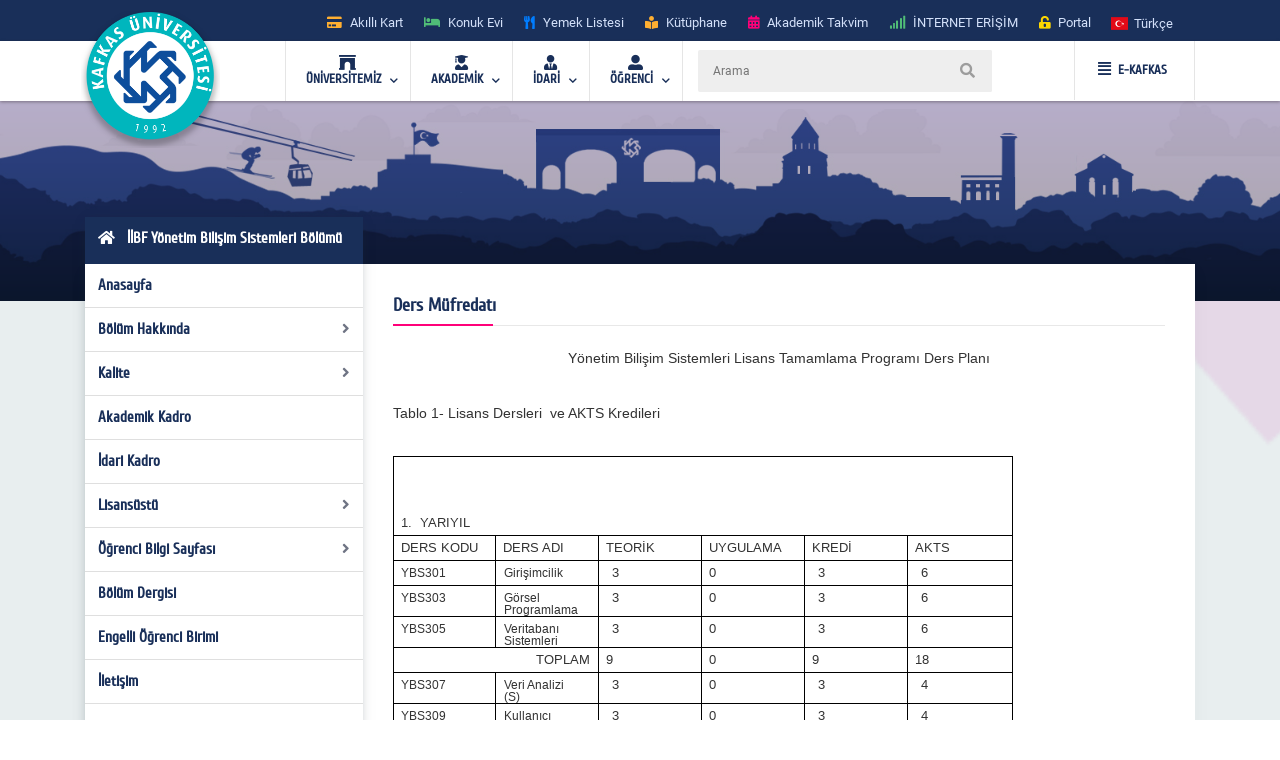

--- FILE ---
content_type: text/html; charset=utf-8
request_url: https://www.kafkas.edu.tr/iibfybs/tr/sayfaYeni10424
body_size: 69646
content:


<!doctype html>
<html lang="en">
<head id="Head1">
    <!-- Required meta tags -->
    <meta charset="utf-8" /><meta name="viewport" content="width=device-width, initial-scale=1, shrink-to-fit=no" /><title>
	İİBF Yönetim Bilişim Sistemleri Bölümü  
</title>
    <!-- Bootstrap CSS -->
    <link rel="stylesheet" href="../../tema/kafkasEymen2/assets/css/bootstrap.min.css" />
    <!-- External Css -->
    <link rel="stylesheet" href="../../tema/kafkasEymen2/assets/css/fontawesome-all.min.css" /><link rel="stylesheet" href="../../tema/kafkasEymen2/assets/css/themify-icons.css" /><link rel="stylesheet" href="../../tema/kafkasEymen2/assets/css/bootstrap-select.min.css" /><link rel="stylesheet" href="../../tema/kafkasEymen2/assets/css/plyr.css" /><link rel="stylesheet" href="../../tema/kafkasEymen2/assets/css/flag.css" /><link rel="stylesheet" href="../../tema/kafkasEymen2/assets/css/owl.carousel.min.css" /><link rel="stylesheet" href="../../tema/kafkasEymen2/assets/css/jquery.nstSlider.min.css" /><link rel="stylesheet" href="../../tema/kafkasEymen2/assets/css/slick.css" />
    <!-- lightGallery CSS -->
    <link type="text/css" rel="stylesheet" href="../../tema/kafkasEymen2/lightgallery/css/lightgallery.css" />
    <!--Menu Css-->
    <link id="effect" rel="stylesheet" type="text/css" media="all" href="../../tema/kafkasEymen2/menu/webslidemenu/dropdown-effects/fade-down.css" /><link rel="stylesheet" type="text/css" media="all" href="../../tema/kafkasEymen2/menu/webslidemenu/webslidemenu2.css" /><link id="theme" rel="stylesheet" type="text/css" media="all" href="../../tema/kafkasEymen2/menu/webslidemenu/color-skins/white-gry.css" />
    <!-- Revolution Slider CSS -->
    <link href="../../tema/kafkasEymen2/css/revolution-slider.css" rel="stylesheet" />
    <!-- Main Css -->
    <link rel="stylesheet" type="text/css" href="../../tema/kafkasEymen2/css/main3.css" />
    <!-- Favicon -->
    <link rel="icon" href="../../tema/kafkasEymen2/images/favicon.png" /><link rel="apple-touch-icon" href="../../tema/kafkasEymen2/images/apple-touch-icon.png" /><link rel="apple-touch-icon" sizes="72x72" href="../../tema/kafkasEymen2/images/icon-72x72.png" /><link rel="apple-touch-icon" sizes="114x114" href="../../tema/kafkasEymen2/images/icon-114x114.png" />

    <style>
       ul.wstliststy02 li {
    list-style: none !important;
    padding-left: 1.2em;
    position: relative;
}

ul.wstliststy02 li::before {
    content: "•";
    position: absolute;
    left: 0;
    color: #555;
}
    </style>



    <!--[if lt IE 9]>
    <script src="/tema/kafkasEymen/assets/js/html5shiv.min.js"></script>
    <script src="/tema/kafkasEymen/assets/js/respond.min.js"></script>
    <![endif]-->
    
 

  
</head>
<body>
    <form method="post" action="/iibfybs/tr/sayfaYeni10424" id="Form1">
<div class="aspNetHidden">
<input type="hidden" name="__VIEWSTATE" id="__VIEWSTATE" value="/[base64]/[base64]/[base64]/5cZ55t9eBJ+Zwx+XebSStu2cSc" />
</div>

<div class="aspNetHidden">

	<input type="hidden" name="__VIEWSTATEGENERATOR" id="__VIEWSTATEGENERATOR" value="6C86F558" />
</div>

        <style>
		.ss-popup-modal {
			position: fixed;
			top: 0;
			right: 0;
			bottom: 0;
			left: 0;
			background: rgba(25, 47, 89, 0.25);
			z-index: 999999;
			opacity: 1;
			display: none;
		}

		.ss-popup-modal>.modalbox {
			max-width: 560px;
			position: relative;
			margin: 1% auto;
			padding: 0px 0px 0px 0px;
			border-radius: 2px;
			box-shadow: 0 3px 5px rgba(0, 0, 0, 0.3);
		}

		.modal-footer{
			display: -webkit-box;
			display: -ms-flexbox;
			display: flex;
			-webkit-box-pack: justify;
			-ms-flex-pack: justify;
			justify-content: space-between;
			-webkit-box-align: center;
			-ms-flex-align: center;
			align-items: center;
			background-color: rgba(255,255,255,.83);
		}

		.modal-footer .modal-detail a{
		    font-family: "Cuprum", sans-serif;
			border-radius: 2px;
			line-height: 1.2em;
			background-color: #ff0079;
			color: #fff;
			text-transform: none;
			padding: 8px 25px;
			font-size: 1.4rem;
			font-weight: 600;
			margin: 0 8px 10px 0px;
			
		}
		.ss-popup-modal .modal-body{
			background-color:#fff;
		}

		@media only screen and (max-width: 991px)
			.ss-popup-modal>.modalbox {
				max-width: 100% !important;
			}
		}

		@media (min-width: 576px){
			.ss-popup-modal>.modalbox {
				max-width: 100% !important;
			}
		}
	</style>
    <div id="openModal" class="ss-popup-modal" >
		<div class="modalbox swing">
			<a title="Kapat" class="ss_modal_close"></a>
			
			<div id="openModelContent" class="modal-body" style="z-index:0">
				
			</div>
			<div class="modal-footer">
				<div class="mt-0">
				  <input class="custom-radio" type="checkbox" id="radio-4" name="termsandcondition" onclick="popup_set()" >
				  <label for="radio-4">
					<span class="dot"></span> Bir Daha Gösterme</a>
				  </label>
				</div>
				<div class="modal-detail">
					<a  href="javascript:void(0)" id="openModelDetailLink" class="ss_modal_close_link">Kapat</a>
				</div>
			</div>
		</div>
	</div>

    <div id="page-wrap">
        <div class="preloader" id="k-preloader">
            <div class="spinner">
            </div>
        </div>
        
        <header class="header-2">
		  <div class="container">
			<div class="row">
			  <div class="col">
				<div class="header-top">
				  <div class="logo-area">
						
				  </div>
				  <div class="header-top-toggler">
					<div class="header-top-toggler-button"></div>
				  </div>
				  <div class="top-nav headerlinkmenu">
					 <div class="links">
                     <div class="headerlinkmenu_color2"><a title="Akıllı Kart" href="https://kampuskart.kafkas.edu.tr/"><i class="fas fa-credit-card" style=""></i><span class="hidden-xs">Akıllı Kart</span></a></div>
						<div class="headerlinkmenu_color4"><a title="Konuk Evi" href="https://www.kafkas.edu.tr/konukevi/tr"><i class="fas fa-bed" style=""></i><span class="hidden-xs">Konuk Evi</span></a></div>
                        <div class="headerlinkmenu_color1"><a title="Yemek Listesi" href="https://www.kafkas.edu.tr/belgeler/65d827f1-34d4-4749-991b-9fa7f77d0bdf..pdf"><i class="fas fa-utensils" style=""></i><span class="hidden-xs">Yemek Listesi</span></a></div>
						<div class="headerlinkmenu_color2"><a title="Kütüphane" href="https://www.kafkas.edu.tr/kddb/TR/default.aspx"><i class="fas fa-book-reader" style=""></i><span class="hidden-xs">Kütüphane</span></a></div>
						<div class="headerlinkmenu_color3"><a title="Akademik Takvim" href="https://www.kafkas.edu.tr/oidb/tr/sayfaYeni6016"><i class="fas fa-calendar-alt" style=""></i><span class="hidden-xs">Akademik Takvim</span></a></div>
						<div class="headerlinkmenu_color4"><a title='İNTERNET ERİŞİM' href="https://captive.kafkas.edu.tr:6082/php/uid.php?vsys=1&rule=4&url=https://www.yok.gov.tr"><i class="fas fa-signal" style=""></i><span class="hidden-xs">İNTERNET ERİŞİM</span></a></div>
						<div class="headerlinkmenu_color5"><a href="https://www.kafkas.edu.tr/giris.aspx"><i class="fas fa-unlock-alt" style=""></i><span class="hidden-xs">Portal</span></a></div>
					  </div>
					  <div class="language-currency-wrapper">
				 

                        <ul class="navbar-nav">
						  <li class="nav-item dropdown">
							<a class="nav-link" href='/iibfybs/tr' role="button" data-toggle="dropdown" aria-haspopup="true" aria-expanded="false">
							  <i class="flag-icon flag-icon-tr mt-1" title='Türkçe' ></i> <span class="font-weight-medium ml-1 mr-1">Türkçe </span>
							</a>
							<div class="dropdown-menu">
							<a href='/iibfybs/tr' class="dropdown-item py-2"><i class="flag-icon flag-icon-tr" title="tr"></i> <span class="ml-1"> Türkçe </span></a>
                               
                              <a href='/iibfybs/en' class="dropdown-item py-2"><i class="flag-icon flag-icon-us" title="us"></i> <span class="ml-1"> English </span></a>
                               
                                
							</div>
						  </li>
						</ul>
					  </div>
				  </div>
				</div>
			  </div>
			</div>
		  </div>
		</header>
        <!-- Navbar -->
        <!-- Mobile Header -->
        <div class="wsmobileheader clearfix">
            <a  id="wsnavtoggle" class="wsanimated-arrow"><span></span></a>
              <span class="smllogo">
             <a href='https://www.kafkas.edu.tr/' > <img src="/tema/kafkasEymen/images/kafkas-mobil-logo.png"
                    width="135" alt="Mobil Logo" /> </a></span>
            <div class="wssearch clearfix">
                <i class="wsopensearch fas fa-search"></i><i class="wsclosesearch fas fa-times">
                </i>
                <div class="wssearchform clearfix">
                    <span class="mobile_search_form">
                        <input placeholder ='Arama'  type="text"  id="Arama_mobil" class="aramaMobil_form" name="Arama_mobil" />
                    </span>
                </div>
            </div>
        </div>
        <!-- Mobile Header -->
        <style>
            .headerfull .smllogo img:nth-child(1)
            {
                position: absolute;
                z-index: 5555;
                top: -30px;
                left: -5px;
            }
            .headerfull .smllogo img:nth-child(2)
            {
                position: absolute;
                z-index: 5555;
                top: -30px;
                left: 0px;
            }
        </style>
        <div class="headerfull">
            <div class="wsmain clearfix">
                <div class="smllogo" style="position: relative;">
                    <a href='https://www.kafkas.edu.tr/'>
                        <img src="/tema/kafkasEymen/images/mahmut-back-shadow.png"
                            width="140" /><img src="/tema/kafkasEymen/images/mahmut.png"
                                width="130" alt="Logo" /></a></div>
                <nav class="wsmenu clearfix">
			 	<ul class="wsmenu-list">

					<li aria-haspopup="true"><a href="#" class="navtext"><span><i class="fas fa-archway"></i></span> <span>ÜNİVERSİTEMİZ</span></a>
						<div class="wsshoptabing wtsdepartmentmenu clearfix">
						  <div class="wsshopwp clearfix">
							<ul class="wstabitem clearfix">
							  <li class="wsshoplink-active"><a href="#" class="navtext_second"><i class="fas fa-bookmark"></i> Kurumsal</a>
								<div class="wstitemright clearfix wstitemrightactive">

								  <div class="wstmegamenucoll clearfix">
									<div class="wstheading clearfix">Yönetim</div>
									<ul class="wstliststy09 clearfix">
									  <li><a href="https://www.kafkas.edu.tr/rektorluk/tr/sayfaYeni655">Rektör </a></li>
									  <li><a href="#">Rektörün Mesajı <span class="wstmenutag greentag">Yeni</span></a></li>
									  <li><a href="https://www.kafkas.edu.tr/rektorluk/TR/sayfaYeni652">Rektör Yardımcıları</a></li>
									  <li><a href="https://www.kafkas.edu.tr/rektorluk/TR/sayfaYeni653">Yönetim Kurulu </a></li>
									  <li><a href="https://www.kafkas.edu.tr/rektorluk/TR/sayfaYeni651">Üniversite Senatosu</a></li>
									  <li><a href="#">Kuruluş Şeması</a></li>
									  <li><a href="https://www.kafkas.edu.tr/rektorluk/TR/sayfaYeni10100">Rektör Danışmanları</a> <span class="wstmenutag redtag">Yeni</span></li>
									  <li><a href="https://www.kafkas.edu.tr/rektorluk/TR/sayfaYeni654">Birim Amirleri <span class="wstmenutag bluetag">Yeni</span></a></li>
									</ul>
									<div class="wstheading clearfix">Kurumsal Değerler</div>
									<ul class="wstliststy09 clearfix">
									  <li><a href="https://www.kafkas.edu.tr/kau/TR/sayfaYeni10099">Misyon ve Vizyon</a> </li>
									  <li><a target="_blank" href="https://www.kafkas.edu.tr/belgeler/file/duyuru_metni/KA%C3%9C%20%20%20%20%20%20%20%20%202018-2022%20Stratejik%20Plan%C4%B1-11_07_2017%20-%20Kopya%20(2).pdf">Stratejik Plan</a> </li>
									  <li><a href="https://www.kafkas.edu.tr/icdenetim">İç Denetim</a> </li>
									  <li><a href="https://www.kafkas.edu.tr/kau/TR/sayfayeni323">Mevzuat</a> <span class="wstmenutag orangetag">2020</span></li>
									  <li><a href="https://www.kafkas.edu.tr/kau/TR/sayfaYeni7938">Kurumsal Kimlik Klavuzu</a> </li>
									  <li><a href="https://www.kafkas.edu.tr/kaudek">KAÜ Kalite Komisyonu</a> </li>
									</ul>
									<div class="wstheading clearfix">Genel Bilgiler</div>
									<ul class="wstliststy09 clearfix">
									  <li><a href="#">Kuruluş Süreci</a> </li>
									  <li><a href="https://www.kafkas.edu.tr/kau/TR/sayfaYeni255">KAÜ Tarihçesi</a> </li>
									  <li><a href="#">Basında Biz</a> </li>
									  <li><a href="#">Foto Galeri</a> </li>
									  <li><a href="/dosyalar/bidb/file/KAUGEP/27%20FINAL%20KAUGEP%20TEMPLATE%20EN.pdf">Gender Equality Plan</a> </li>
									  <li><a href="#">Sayılarla KAÜ</a> </li>
									  <li><a href="#">KAÜ Logo</a> </li>
									  <li><a href="https://www.kafkas.edu.tr/bidb/tr/sayfaYeni12416">Kişisel Verilerin Korunması</a> </li>
									</ul>
								  </div>
								  <div class="wstmegamenucolr clearfix">
									<div class="wstbootslider clearfix">
									  <img src="/tema/kafkasEymen/menu/images/rektor.jpeg" alt="" />
										<strong style="display:block;">REKTÖR</strong>
										<strong>Prof.Dr. Hüsnü KAPU</strong>
									</div>
								  </div>


								</div>
							  </li>

							  <li><a href="#" class="navtext_second"><i class="fas fa-child"></i>Kampüste Yaşam</a>
								<div class="wstitemright clearfix">

								  <ul class="wstliststy02 clearfix">
									<li class="img-list-none"><img src="/tema/kafkasEymen/menu/images/havuz.jpg" alt=" "></li>
									<li class="wstheading clearfix">Spor Tesisleri</li>
									<li><a href="https://www.kafkas.edu.tr/havuz">Yüzme Havuzu </a></li>
									<li><a href="#">Halı Saha</a></li>
									<li><a href="#">Stadyum</a> </li>
									
								  </ul>

								  <ul class="wstliststy02 clearfix">
									<li class="img-list-none"><img src="/tema/kafkasEymen/menu/images/sosyal.jpg" alt=" "></li>
									<li class="wstheading clearfix">Sosyal Olanaklar</li>
									<li><a href="#">Gençlik Merkezleri </a></li>
									<li><a href="#">Öğrenci Toplulukları </a></li>
									<li><a href="#">Etkinlikler <span class="wstcount">(445)</span></a></li>
									<li><a href="#">Organizasyonlar <span class="wstcount">(445)</span></a></li>
									<li><a href="#">Engelsiz KAÜ </a></li>
									<li><a href="#">Konferans Salonları </a></li>
								  </ul>

								  <ul class="wstliststy02 clearfix">
									<li class="img-list-none"><img src="/tema/kafkasEymen/menu/images/yurt.jpg" alt=" "></li>
									<li class="wstheading clearfix">Barınma ve Yurtlar</li>
									<li><a href="#">Yurtlar </a></li>
										<li><a href="https://www.kafkas.edu.tr/konukevi">Konuk Evi </a> <span class="wstmenutag greentag">Yeni</span></li>
									<li><a href="#">Lojmanlar</a> <span class="wstmenutag orangetag">Başvuru</span></li>
									
								  </ul>

								  <ul class="wstliststy02 clearfix">
									<li class="img-list-none"><img src="/tema/kafkasEymen/menu/images/beslenme.jpg" alt=" "></li>
									<li class="wstheading clearfix">Beslenme</li>
									<li><a href="#">Yemekhane </a></li>
									<li><a href="#">Yemek Listesi</a></li>
									<li><a href="#">Kafeteryalar</a> </li>
									
								  </ul>

								</div>
							  </li>
							  
							  <li><a href="#" class="navtext_second"><i class="fab fa-internet-explorer"></i> E-Hizmetler</a>
								<div class="wstitemright clearfix">

								  <ul class="wstliststy06 clearfix">
									<li class="wstheading clearfix">Öğrenciler</li>
									<li><a href="https://kampuskart.kafkas.edu.tr/">Akıllı Kart Sistemi <span class="wstmenutag greentag">Başvuru</span></a></li>
									<li><a href="#">Anket Sistemi </a></li>
									<li><a href="#">Beden Eğitimi Otomasyon Sistemi</a></li>
									<li><a href="https://www.kafkas.edu.tr/erasmus">Erasmus Başvuru Sistemi</a></li>
									<li><a href="#">Formasyon Sistemi </a></li>
									<li><a href="https://www.kafkas.edu.tr/mevlana">Mevlana Başvuru Sistemi</a></li>
									<li><a href="https://www.kafkas.edu.tr/kauzem">Uzaktan Eğitim Sistemi</a></li>
									<li><a href="#">Yabancı Uyruklu Başvuru Sistemi</a></li>
									<li><a href="https://portal2.kafkas.edu.tr/yemekbursu/">Yemek Bursu Başvuru Sistemi</a></li>
								  </ul>

								  <ul class="wstliststy06 clearfix">
									<li class="wstheading clearfix">Akademik-İdari</li>
									<li><a href="https://portal2.kafkas.edu.tr/abs/">Akademik Bilgi Sistemi</a> </li>
									<li><a href="https://kampuskart.kafkas.edu.tr/">Akıllı Kart Sistemi</a> </li>
									<li><a href="https://www.kafkas.edu.tr/giris.aspx">Araç Takip Sistemi</a> </li>
									<li><a href="https://www.kafkas.edu.tr/bap">Bilimsel Araştırma Projeleri Sistemi </a> </li>
									<li><a href="#">Dergi Otomasyon Sistemi</a> </li>
									<li><a href="https://ebys.kafkas.edu.tr/DYS/documentmanagement/">Elektronik Belge Yönetim Sistemi </a> </li>
									<li><a href="https://mail.kafkas.edu.tr/">Elektronik Posta Servisi</a> </li>
									<li><a href="https://www.kafkas.edu.tr/giris.aspx">İş Takip Sistemi</a> </li>
									<li><a href="#">Süt Analiz Sistemi</a> </li>
									<li><a href="https://www.kafkas.edu.tr/giris.aspx">Web Siteleri Yönetim Sistemi</a> </li>
								  </ul>

			 
								</div>
							  </li>
							  
							  <li><a href="#" class="navtext_second"><i class="fas fa-book-reader"></i>Kütüphane</a>
								<div class="wstitemright clearfix librarymenuimg">

								  <ul class="wstliststy06 clearfix ">
									<li class="wstheading clearfix">Kütüphane</li>
							        <li><a href="https://katalog.kafkas.edu.tr/vetisbt/">Kampüs Dışı Erişim(E-Kaynak Arama) </a></li>
									<li><a href="#">Katalog Tarama</a></li>
									<li><a href="#">Merkez Kütüphane</a></li>
									<li><a href="#">Veri Tabanı</a> </li>
	
								  </ul>
								</div>
							  </li>
							  
							  <li><a href="#" class="navtext_second"><i class="fas fa-briefcase"></i>Eğitim</a>
								<div class="wstitemright clearfix wstpngsml">

								  <div class="wstmegamenucoll07 clearfix">

									<ul class="wstliststy05 clearfix">
									  <li class="img-list-none"><img src="/tema/kafkasEymen/menu/images/health-menu-img04.jpg" alt=" "></li>
									  <li class="wstheading clearfix">Eğitim Merkezleri</li>
									  <li><a href="https://www.kafkas.edu.tr/kauzem">Uzaktan Eğitim Merkezi <span class="wstmenutag redtag">UZEM</span></a> </li>
									  <li><a href="https://www.kafkas.edu.tr/sem">Sürekli Eğitim Merkezi <span class="wstmenutag redtag">SEM</span></a></li>
									  <li><a href="#">Kurs ve Sertifika Programları</a> </li>
									 
									</ul>
									
									<ul class="wstliststy05 clearfix">
									  <li class="img-list-none"><img src="/tema/kafkasEymen/menu/images/health-menu-img02.jpg" alt=" "></li>
									  <li class="wstheading clearfix">Lisans ve Önlisans</li>
									  <li><a href="#">Genel Hususlar </a></li>
									  <li><a href="#">Lisans Programları</a></li>
									  <li><a href="#">Ön Lisans Programları</a> </li>
									  <li><a href="#">Öğretim Planları</a></li>
									  
									 
									</ul>

									<ul class="wstliststy05 clearfix">
									  <li class="img-list-none"><img src="/tema/kafkasEymen/menu/images/health-menu-img03.jpg" alt=" "></li>
									  <li class="wstheading clearfix">Lisansüstü</li>
									  <li><a href="#">Genel Hususlar </a></li>
									  <li><a href="#">Başvuru, Kabul ve Kayıt</a></li>
									  <li><a href="#">Lisansüstü Programları</a></li>
									  <li><a href="#">Yüksek Lisans Programları</a></li>
									  <li><a href="#">Doktora Programları</a></li>
									</ul>

								  </div>

								</div>
							  </li>
							  
							  <li><a href="#" class="navtext_second"><i class="fas fa-laptop"></i>Araştırma Merkezleri</a>
								<div class="wstitemright clearfix">
								  <div class="wstmegamenucoll03 clearfix">

									<div class="wstheading clearfix">Araştırma ve Uygulama Merkezleri </div>
									<ul class="wstliststy07 clearfix">
									  <li><a href="https://www.kafkas.edu.tr/afetum">Afet Yönetimi Araştırma ve Uygulama Merkezi  </a></li>
									  <li><a href="https://www.kafkas.edu.tr/agaum">Arıcılığı Geliştirme Araştırma ve Uygulama Merkezi </a></li>
                                      <li><a href="https://www.kafkas.edu.tr/avd">Ağız ve Diş Sağlığı Uygulama ve Araştırma Merkezi</a></li>
									  <li><a href="https://www.kafkas.edu.tr/aium">Atatürk İlkeleri ve İnkılap Tarihi Araştırma ve Uygulama Merkezi </a></li>
									  <li><a href="https://www.kafkas.edu.tr/ataum">Atçılık, Atlı Sporlar ve Hippoterapi Eğitim Araştırma ve Uygulama Merkezi</a></li>
                                      <li><a href="https://www.kafkas.edu.tr/btam">Bilişim Teknolojileri Uygulama ve Araştırma Merkez Müdürlüğü</a></li>
									  <li><a href="https://www.kafkas.edu.tr/dehuam">Deney Hayvanları Uygulama ve Araştırma Merkezi</a></li>
									  <li><a href="https://www.kafkas.edu.tr/ehuam">Ebu’l Hasan Harakanî Uygulama ve Araştırma Merkezi</a></li>
									  <li><a href="https://www.kafkas.edu.tr/ehlibeyt">Ehlibeyt Uygulama ve Araştırma Merkezi</a></li>
									  <li><a href="#">Engelli Sorunlarını Araştırma ve Uygulama Merkezi</a></li>
									  <li><a href="https://www.kafkas.edu.tr/gasem">Geleneksel Aşık Sanatı ve Edebiyatı Uygulama ve Araştırma Merkezi</a></li>
                                      <li><a href="#">Hayvancılık Araştırma ve Uygulama Merkezi</a></li>
									  <li><a href="https://www.kafkas.edu.tr/kagem">Kariyer Geliştirme Uygulama ve Araştırma Merkezi</a></li>
									  <li><a href="https://www.kafkas.edu.tr/ksaum">Kadın Çalışmaları Uygulama ve Araştırma Merkezi</a></li>
									  <li><a href="https://www.kafkas.edu.tr/koaam">Kafkasya ve Orta Asya Araştırma Merkezi</a></li>
									  <li><a href="#">Kuş Bilimi Araştırma ve Uygulama Merkezi</a></li>
									  <li><a href="https://www.kafkas.edu.tr/laum">Lojistik Araştırma ve Uygulama Merkez Müdürlüğü</a></li>
                                      <li><a href="https://www.kafkas.edu.tr/todhka">Öğretmenler Dijital Hikâyelerle Kars’ı Anlatıyor</a></li>
									  <li><a href="https://www.kafkas.edu.tr/pdam">Rehberlik ve Psikolojik Danışmanlık Uygulama ve Araştırma Merkezi</a></li>
									  <li><a href="#">Sağlık Araştırma ve Uygulama Merkezi (Hastane Başhekimliği)</a></li>
									  <li><a href="#">Stratejik Araştırma Merkezi</a></li>
									  <li><a href="https://www.kafkas.edu.tr/sem">Sürekli Eğitim Uygulama ve Araştırma Merkezi</a></li>
                                      <li><a href="#">Şehir ve Çevre Çalışmaları Uygulama ve Araştırma Merkezi</a></li>
									  <li><a href="https://www.kafkas.edu.tr/tham">Türk Halk Bilimi Uygulama ve Araştırma Merkezi</a></li>
									  <li><a href="https://www.kafkas.edu.tr/tomer">Türkçe Öğretimi Uygulama ve Araştırma Merkezi (TÖMER)</a></li>
									  <li><a href="https://www.kafkas.edu.tr/kauzem">Uzaktan Eğitim Uygulama ve Araştırma Merkezi</a></li>
                                      <li><a href="https://www.kafkas.edu.tr/vethayvhast">Veteriner Fakültesi Hayvan Sağlığı Eğitim Araştırma ve Uygulama Hastanesi</a></li>
									  <li><a href="https://www.kafkas.edu.tr/yhkam">Yaban Hayatı Koruma, Kurtarma, Rehabilitasyon Uygulama ve Araştırma Merkezi</a></li>
									  <li><a href="#">Yaşam Bilimleri ve Teknolojileri Uygulama ve Araştırma Merkezi</a></li>
									  <li><a href="#">Zoonotik Hastalıklar Uygulama ve Araştırma Merkezi</a></li>

									</ul>

								  </div>
								</div>
							  </li>
							  
							  <li><a href="#" class="navtext_second"><i class="fas fa-atom"></i>Teknoloji &amp; Lab.</a>
								<div class="wstitemright clearfix labmenuimg">

								  <ul class="wstliststy06 clearfix">
									<li class="wstheading clearfix">Teknoloji Merkezleri</li>
										<li><a href="#">Merkezi Araştırma Laboratuvarı  </a></li>
										<li><a href="https://www.kafkas.edu.tr/tto">Teknoloji Transfer Ofisi <span class="wstmenutag greentag">TTO</span></a></li>
										<li><a href="#">Ensari Lab. </a></li>
								  </ul>
								</div>
							  </li>
							  <li><a href="#" class="navtext_second"><i class="fas fa-ellipsis-h"></i> Diğer</a>
								<div class="wstitemright clearfix">

								  <ul class="wstliststy06 clearfix">
									<li class="wstheading clearfix">İletişim</li>
									  <li><a href="#">Adres Bilgileri</a> </li>
									  <li><a href="https://www.kafkas.edu.tr/kau/TR/sayfaYeni408">Bilgi Edinme</a> </li>
									  <li><a href="#">Bilgi Edinme Hakkı Kanunu</a> </li>
									  <li><a href="https://ebys.kafkas.edu.tr/DYS/documentmanagement/default.htm">Elektronik Belge Yönetim Sistemi <span class="wstmenutag greentag">EBYS</span></a> </li>
									  <li><a href="#">EBYS Kullanım Kılavuzu</a> </li>
									  <li><a href="#">Aktif Online Sistemler</a> </li>
									  <li><a href="#">Görsel Bülten</a> </li>
									  <li><a href="https://www.kafkas.edu.tr/kau/rehber2">Telefon Rehberi</a> </li>
								  </ul>
								  <ul class="wstliststy06 clearfix">
									<li class="wstheading clearfix">Kalite</li>
									 <li><a href="#">Kalite Standartları <span class="wstmenutag greentag">Yeni</span></a></li>
									  <li><a href="#">Kurullar </a></li>
									  <li><a href="#">Kalite Süreçleri</a></li>
                                      <li><a href="https://www.kafkas.edu.tr/dosyalar/bidb/file/BGYS_Politikası.pdf">BGYS Politikamız</a></li>
								  </ul>

								  <ul class="wstliststy06 clearfix">
									<li class="wstheading clearfix">Diğer</li>
									  <li><a href="https://www.kafkas.edu.tr/oidb/tr/sayfa6016">Akademik Takvim</a> </li>
									  <li><a href="https://www.kafkas.edu.tr/akademikTesvik/TR/default.aspx">Akademik Teşvik</a> <span class="wstmenutag orangetag">Başvuru</span></li>
									  <li><a href="https://www.kafkas.edu.tr/enformatik">Enformatik Bölümü</a> </li>
									  <li><a href="https://www.kakuv.k12.tr/">KAKÜV</a> </li>
									  <li><a href="https://www.kafkas.edu.tr/prof-dr-fuatsezgin">Prof.Dr. Fuat Sezgin</a> </li>
								  </ul>
								  

								</div>
							  </li>

							  
							  
							</ul>
						  </div>
						</div>
					</li>  

                    <li aria-haspopup="true"><a href="#" class="navtext"><span><i class="fas fa-user-graduate"></i></span> <span>AKADEMİK</span></a>
					<div class="wsmegamenu clearfix">

					  <ul class="wstliststy02 clearfix">
						<li class="wstheading clearfix"> Enstitüler </li>
						<li><a href="https://www.kafkas.edu.tr/febe">Fen Bilimler Enstitüsü </a> </li>
						<li><a href="https://www.kafkas.edu.tr/sabe">Sağlık Bilimler Enstitüsü</a></li>
						<li><a href="https://www.kafkas.edu.tr/sobe">Sosyal Bilimler Enstitüsü</a></li>
					  </ul>

					  <ul class="wstliststy02 clearfix">
						<li class="wstheading clearfix">Fakülteler</li>
						<li><a href="https://www.kafkas.edu.tr/egitimyeni">Dede Korkut Eğitim Fakültesi</a></li>
						<li><a href="https://www.kafkas.edu.tr/fef">Fen-Edebiyat Fakültesi</a></li>
						<li><a href="https://www.kafkas.edu.tr/gusf">Güzel Sanatlar Fakültesi</a> </li>
						<li><a href="https://www.kafkas.edu.tr/iibf">İktisadi ve İdari Bilimler Fakültesi </a></li>
						<li><a href="https://www.kafkas.edu.tr/ilahiyat">İlahiyat Fakültesi</a></li>
                        <li><a href="https://www.kafkas.edu.tr/dhf">İsmail Aytemiz Diş Hekimliği Fakültesi </a></li>
						<li><a href="https://www.kafkas.edu.tr/muhendislik">Mühendislik - Mimarlık Fakültesi</a></li>
						<li><a href="https://www.kafkas.edu.tr/sbf">Sağlık Bilimleri Fakültesi</a></li>
						<li><a href="https://www.kafkas.edu.tr/stf">Sarıkamış Turizm Fakültesi</a></li>
                        <li><a href="https://www.kafkas.edu.tr/sabesyo">Sarıkamış Spor Bilimleri Fakültesi</a></li>
						<li><a href="https://www.kafkas.edu.tr/tipfak">Tıp Fakültesi</a></li>
						<li><a href="https://www.kafkas.edu.tr/veteriner">Veteriner Fakültesi</a></li>
					  </ul>

					  <ul class="wstliststy02 clearfix">
						<li class="wstheading clearfix">Yüksekokul / konservatuvar</li>
						<li><a href="https://www.kafkas.edu.tr/kons">Devlet Konservatuvarı </a> </li>
						<li><a href="https://www.kafkas.edu.tr/kuby">Kağızman Uyg. Bilimler Yüksekokulu</a></li>
						<li><a href="https://www.kafkas.edu.tr/ydyo">Yabancı Diller Yüksekokulu</a> </li>
					  </ul>


					  <ul class="wstliststy02 clearfix">
						<li class="wstheading clearfix">Meslek yüksekokulları</li>
						<li><a href="https://www.kafkas.edu.tr/adaletmyo">Adalet Meslek Yüksekokulu </a> </li>
						<li><a href="https://www.kafkas.edu.tr/ashmyo">Atatürk Sağlık Hizmetleri MYO</a></li>
						<li><a href="https://www.kafkas.edu.tr/gusmyo">Güzel Sanatlar Meslek Yüksekokulu</a></li>
						<li><a href="https://www.kafkas.edu.tr/kagmyo">Kağızman Meslek Yüksekokulu</a> </li>
						<li><a href="https://www.kafkas.edu.tr/kmyo">Kars Meslek Yüksekokulu</a></li>
						<li><a href="https://www.kafkas.edu.tr/kktbmyo">Kazım Karabekir Tek. Bil. MYO</a></li>
						<li><a href="https://www.kafkas.edu.tr/sbmyo">Sosyal Bilimler Meslek Yüksekokulu</a></li>
						<li><a href="https://www.kafkas.edu.tr/smyo">Sarıkamış Meslek Yüksekokulu</a></li>
						<li><a href="https://www.kafkas.edu.tr/susuzmyo">Susuz Meslek Yüksekokulu</a></li>
                        <li><a href="https://www.kafkas.edu.tr/tomer">TÖMER</a></li>
					  </ul>



					</div>
				  </li>
				  
				  <li aria-haspopup="true"><a href="#" class="navtext"><span><i class="fas fa-user-tie"></i></span> <span>İDARİ</span></a>
					<div class="wsmegamenu clearfix ">

					  <ul class="wstliststy05 clearfix">
						<li class="wstheading clearfix"> Genel Sekreterlik </li>
						<li><a href="https://www.kafkas.edu.tr/kaugs">Sekreterlik </a> </li>
						<li><a href="https://www.kafkas.edu.tr/dsis">Döner Sermaye Müdürlüğü</a></li>
						<li><a href="https://www.kafkas.edu.tr/hukuk">Hukuk Müşavirliği</a></li>
						<li><a href="https://www.kafkas.edu.tr/kik">Kurumsal İletişim Koordinatörlüğü</a></li>
						<li><a href="#">Yazı İşleri Müdürlüğü</a></li>
					  </ul>

					  <ul class="wstliststy05 clearfix">
						<li class="wstheading clearfix">Daire Başkanlıkları</li>
						<li><a href="https://www.kafkas.edu.tr/bidb">Bilgi İşlem Daire Başkanlığı </a></li>
						<li><a href="https://www.kafkas.edu.tr/imdb">İdari ve Mali İşler Daire Başkanlığı</a></li>
						<li><a href="https://www.kafkas.edu.tr/kddb">Kütüphane ve Dökümantasyon Daire Başkanlığı</a></li>
						<li><a href="https://www.kafkas.edu.tr/oidb">Öğrenci İşleri Daire Başkanlığı</a> </li>
						<li><a href="https://www.kafkas.edu.tr/pdb">Personel Daire Daire Başkanlığı</a></li>
						<li><a href="https://www.kafkas.edu.tr/skdb">Sağlık Kültür ve Spor Daire Başkanlığı</a></li>
						<li><a href="https://www.kafkas.edu.tr/sgdb">Strateji Geliştirme Daire Başkanlığı</a></li>
						<li><a href="https://www.kafkas.edu.tr/yidb">Yapı İşleri ve Teknik Daire Başkanlığı</a></li>
					  </ul>

					  <ul class="wstliststy05 clearfix">
						<li class="wstheading clearfix">Koordinatörlükler</li>
						<li><a href="#">Arge İnovasyon Koordinatörlüğü </a></li>
						<li><a href="https://www.kafkas.edu.tr/bdk">Bilimsel Araştırmalar Koordinatörlüğü</a></li>
						<li><a href="https://www.kafkas.edu.tr/erasmus">Erasmus Koordinatörlüğü</a></li>
						<li><a href="https://www.kafkas.edu.tr/farabi">Farabi Koordinatörlüğü</a> </li>
						<li><a href="https://www.kafkas.edu.tr/isg">İş Sağlığı ve Güvenliği Koordinatörlüğü</a> </li>
						<li><a href="#">Kamu-Üniversite-Sanayi İşbirliği Koordinatörlüğü</a> </li>
                        <li><a href="https://www.kafkas.edu.tr/kaudek">Kalite Koordinatörlüğü</a> </li>
						<li><a href="https://www.kafkas.edu.tr/kik">Kurumsal İletişim Koordinatörlüğü</a> </li>
						<li><a href="https://www.kafkas.edu.tr/meyok/TR">MYO Koordinatörlüğü</a> </li>
						<li><a href="https://www.kafkas.edu.tr/mevlana">Mevlana Koordinatörlüğü</a> </li>
						<li><a href="https://www.kafkas.edu.tr/tto">Teknoloji Transfer Ofisi Koordinatörlüğü</a> </li>
						<li><a href="#">ÖYP Koordinatörlüğü</a> </li>
						<li><a href="#">ÜNİP Koordinatörlüğü</a> </li>
						<li><a href="#">YLSY Burs Koordinatörlüğü</a> </li>
						<li><a href="#">Yüzme Havuz Koordinatörlüğü</a> </li>
						<li><a href="https://www.kafkas.edu.tr/zodek">Zorunlu Dersler Koordinatörlüğü</a> </li>
					  </ul>
					</div>
				  </li>

				  <li aria-haspopup="true"><a href="#" class="navtext"><span><i class="fa fa-user-alt"></i></span> <span>ÖĞRENCİ</span></a>
					<div class="wsmegamenu clearfix halfmenu studentmenuimg">

					  <ul class="wstliststy06 clearfix">
						<li class="wstheading clearfix">Öğrenci</li>
						<li><a href="https://obsyeni.kafkas.edu.tr/oibs/bologna/start.aspx?gkm=001036630377703110038808378403523034388389203889633360">AKTS Bilgi Paketi ve Ders Katoloğu </a> </li>
						<li><a href="https://obsyeni.kafkas.edu.tr/oibs/bologna/index.aspx">AKTS Bilgi Paketi ve Ders Katoloğu</a><span class="wstmenutag redtag">Yeni</span></li>
						<li><a href="https://www.kafkas.edu.tr/okek">Öğrenci Kulüpleri ve Etk. Koord.</a></li>
						<li><a href="https://obsyeni.kafkas.edu.tr/oibs/kariyer/">Mezun Öğrenci Portalı</a> </li>
						<li><a href="https://obsyeni.kafkas.edu.tr/">Öğrenci Bilgi Sistemi</a> </li>
						<li><a href="#">Yönetmelikler-Yönergeler</a></li>
						<li><a href="#">Öğrenci İşleri</a></li>
						<li><a href="https://www.kafkas.edu.tr/konsey">Öğrenci Konseyi</a></li>
						<li><a href="https://www.kafkas.edu.tr/erasmus">Dış İlişkiler Birimi</a></li>
						<li><a href="#">Mezunlar</a></li>
					  </ul>

					  <ul class="wstliststy06 clearfix">
						<li class="wstheading clearfix">Uluslararası Öğrenci Ofisi</li>
						<li><a href="#">İstatistikler </a></li>
						<li><a href="#">Burs ve Yurt İmkanları</a></li>
						<li><a href="#">Genel Sağlık Sigortası</a></li>
						<li><a href="#">Öğrenci Vizesi</a> </li>
						<li><a href="#">Öğrenci Yönergesi </a></li>
						<li><a href="#">Yönetici ve Çalışanlar </a></li>
						<li><a href="#">Yönetmelik </a></li>
                        <li><a href="https://ogr.kafkas.edu.tr/">Öğrenci E-Posta </a></li>
					  </ul>

					</div>
				  </li>

				  <li aria-haspopup="true" class="wssearchbar clearfix">
					<span class="topmenusearch">
					  <input placeholder ='Arama'   id="Arama" name="Arama"  />
					  <button id="AramaButton" class="btnstyle"><i class="searchicon fas fa-search"></i></button>
					</span>
				  </li>

				  <li aria-haspopup="true" class="wsshopmyaccount wscarticon clearfix"><a href="#" class="navtext_e"><i class="fas fa-align-justify"></i>E-KAFKAS</a>
					<ul class="sub-menu">
					  <li><a href="https://ebys.kafkas.edu.tr/DYS/documentmanagement/default.htm"><i class="fas fa-laptop"></i>EBYS</a></li>
					  <li><a href="https://portal2.kafkas.edu.tr/abs"><i class="fas fa-user-tie"></i>Akademik Bilgi Sistemi</a></li>
					  <li><a href="https://kampuskart.kafkas.edu.tr/"><i class="fas fa-address-card"></i>Akıllı Kart</a></li>
					  <li><a href="#"><i class="fas fa-car-side"></i>Araç Takip Sistemi</a></li>
					  <li><a href="https://www.kafkas.edu.tr/bap"><i class="fas fa-clipboard-list"></i>BAP</a></li>
					  <li><a href="https://mail.kafkas.edu.tr/?loginOp=logout"><i class="fas fa-envelope"></i>E-POSTA</a></li>
                      <li><a href="https://unis.kafkas.edu.tr/"><i class="fas fa-envelope"></i>Akademik Veri Yönetim Sistemi(UNİS)</a></li>
					</ul>
				  </li>

                  <div class="wscarticon clearfix smllanguage">
						    <a class="" href='/iibfybs/tr'>
							    <i class="flag-icon flag-icon-tr mt-1" title="Türkçe"></i> <span>Türkçe </span>
						    </a>
						    <a class="" href='/iibfybs/en'>
							    <i class="flag-icon flag-icon-us mt-1" title="English"></i> <span>English </span>
						    </a>

                                    <a title="Bağlan" href="https://captive.kafkas.edu.tr:6082/php/uid.php?vsys=1&rule=4&url=https://www.yok.gov.tr"><i class="fas fa-signal" style="color: #50bd77;"></i> <span> İNTERNET ERİŞİM </span></a>
							<a title="Portal" href="https://www.kafkas.edu.tr/giris.aspx"><i class="fas fa-unlock-alt" style="color: #e74d57"></i> <span> Portal</span></a>
				  

				    </div>
 
                				   
				  </ul>
			  </nav>
            </div>
        </div>
        
        

                      
              
              	
	   
       <div class="inside-page">
            <div class="top-image-mounting" style='background-image: url(/tema/kafkasEymen2/images/bg/kars-sluet-blue-ma.jpg);'>
            </div>
            <div class="header-bottom-overlay">
            </div>
            <div class="alice-bg section-padding-bottom contents-page">
                <div class="container">
                    <div class="row">
                        <div class="col">
                            <div class="blog-post-details-container">
                                <div class="blog-details-wrapper">
                                    <div class="info k-vertical-menu">
                                        <div class="info-header" style="display: flex; column-gap: 10px;justify-content: space-between; align-items: center;">
                                            <h3 class="info-title">
                                               <a class="kafkas-home-icon" href='/iibfybs'><i class="fa fa-home"></i></a> &nbsp; İİBF Yönetim Bilişim Sistemleri Bölümü  
                                            </h3>
                                            <a class="navbar-toggler tost-button-closed" id="birim-mobile-tost-button" href="javascript:void(0);">
								                <span style="float:right;color:#fff;"> MENÜ</span>
								            </a>
                                        </div>
                                        <nav class="nav" id="birim-mobile-nav" role="navigation">
								<ul class="nav__list">
                                         

                                 
                                  <li> <a href='http://www.kafkas.edu.tr/iibfybs'>
                                   Anasayfa     </a>  </li>
                                   


                                   
                                      
                                

                                 


                                   
                                    <li>
									<input id='group-7871' type="checkbox" hidden />
									<label for='group-7871'><span class="fa fa-angle-right"> </span>Bölüm Hakkında </label>
									<ul class="group-list">
                                       
                                                
                                              <li> <a href='/iibfybs/tr/sayfaYeni17873'>
                                               Tanıtım     </a>  </li>
                                               



                                               


                                              
                                                
                                              <li> <a href='/iibfybs/tr/sayfaYeni17874'>
                                               Yönetim     </a>  </li>
                                               



                                               


                                              
                                                
                                              <li> <a href='/iibfybs/tr/sayfaYeni17875'>
                                               Kurullar     </a>  </li>
                                               



                                               


                                              
                                                
                                              <li> <a href='/iibfybs/tr/sayfaYeni17876'>
                                               Faaliyet Raporları     </a>  </li>
                                               



                                               


                                              
                                                
                                              <li> <a href='/iibfybs/tr/sayfaYeni17877'>
                                               Bölüm Başkanından     </a>  </li>
                                               



                                               


                                              
                                                
                                              <li> <a href='/iibfybs/tr/sayfaYeni17878'>
                                               Mevzuat     </a>  </li>
                                               



                                               


                                             
                                            </ul>
                                           </li>
                                        
                                      
                                

                                 


                                   
                                    <li>
									<input id='group-16753' type="checkbox" hidden />
									<label for='group-16753'><span class="fa fa-angle-right"> </span>Kalite </label>
									<ul class="group-list">
                                       
                                                
                                              <li> <a href='/iibfybs/tr/sayfaYeni17864'>
                                               Misyon-Vizyon-Stratejik Amaçlar     </a>  </li>
                                               



                                               


                                              
                                                
                                              <li> <a href='/iibfybs/tr/sayfaYeni17865'>
                                               Kalite Politikamız     </a>  </li>
                                               



                                               


                                              
                                                
                                              <li> <a href='/iibfybs/tr/sayfaYeni17866'>
                                               Görev Tanımları ve Dağılımları     </a>  </li>
                                               



                                               


                                              
                                                
                                              <li> <a href='/iibfybs/tr/sayfaYeni17867'>
                                               Yönetmelik ve Yönergeler     </a>  </li>
                                               



                                               


                                              
                                                
                                              <li> <a href='/iibfybs/tr/sayfaYeni17868'>
                                               YBS Kalite Komisyonu     </a>  </li>
                                               



                                               


                                              
                                                
                                              <li> <a href='/iibfybs/tr/sayfaYeni17869'>
                                               İç ve Dış Paydaşlar     </a>  </li>
                                               



                                               


                                              
                                                
                                              <li> <a href='/iibfybs/tr/sayfaYeni17871'>
                                               Çift Anadal     </a>  </li>
                                               



                                               


                                              
                                                
                                              <li> <a href='/iibfybs/tr/sayfaYeni17872'>
                                               Dış Paydaş Anketi     </a>  </li>
                                               



                                               


                                             
                                            </ul>
                                           </li>
                                        
                                      
                                

                                 
                                  <li> <a href='https://www.kafkas.edu.tr/iibfybs/tr/akademikpersonel'>
                                   Akademik Kadro     </a>  </li>
                                   


                                   
                                      
                                

                                 
                                  <li> <a href='/iibfybs/tr/sayfaYeni17880'>
                                   İdari Kadro     </a>  </li>
                                   


                                   
                                      
                                

                                 


                                   
                                    <li>
									<input id='group-17879' type="checkbox" hidden />
									<label for='group-17879'><span class="fa fa-angle-right"> </span>Lisansüstü </label>
									<ul class="group-list">
                                       
                                                
                                              <li> <a href='/iibfybs/tr/sayfaYeni18153'>
                                               Tanıtım     </a>  </li>
                                               



                                               


                                              
                                                
                                              <li> <a href='/iibfybs/tr/sayfaYeni18152'>
                                               Başvuru     </a>  </li>
                                               



                                               


                                              
                                                
                                              <li> <a href='/iibfybs/tr/sayfaYeni18154'>
                                               Tez Bilgileri     </a>  </li>
                                               



                                               


                                              
                                                
                                              <li> <a href='/iibfybs/tr/sayfaYeni18155'>
                                               Formlar     </a>  </li>
                                               



                                               


                                             
                                            </ul>
                                           </li>
                                        
                                      
                                

                                 


                                   
                                    <li>
									<input id='group-7713' type="checkbox" hidden />
									<label for='group-7713'><span class="fa fa-angle-right"> </span>Öğrenci Bilgi Sayfası </label>
									<ul class="group-list">
                                       
                                                
                                              <li> <a href='https://www.kafkas.edu.tr/oidb/tr/sayfaYeni6016'>
                                               Akademik Takvim     </a>  </li>
                                               



                                               


                                              
                                                
                                              <li> <a href='https://obsyeni.kafkas.edu.tr/oibs/bologna/index.aspx?lang=tr&curOp=showPac&curUnit=5&curSunit=10016#'>
                                               8 Yarıyıllık Ders Planı ve Ders İçerikleri     </a>  </li>
                                               



                                               


                                              
                                                
                                              <li> <a href='/iibfybs/tr/sayfaYeni17887'>
                                               Akademik Danışmanlıklar     </a>  </li>
                                               



                                               


                                              
                                                
                                              <li> <a href='/iibfybs/tr/sayfaYeni17882'>
                                               Ders Programları     </a>  </li>
                                               



                                               


                                              
                                                
                                              <li> <a href='/iibfybs/tr/sayfaYeni10088'>
                                               Öğrenci Bilgi Sistemi     </a>  </li>
                                               



                                               


                                              
                                                
                                              <li> <a href='/iibfybs/tr/sayfaYeni17976'>
                                               Öğrenci Kulüpleri     </a>  </li>
                                               



                                               


                                              
                                                
                                              <li> <a href='https://obsyeni.kafkas.edu.tr/oibs/kariyer/'>
                                               Öğrenci Mezun Bilgi Sistemi     </a>  </li>
                                               



                                               


                                              
                                                
                                              <li> <a href='https://ogr.kafkas.edu.tr/'>
                                               Öğrenci E-posta     </a>  </li>
                                               



                                               


                                              
                                                
                                              <li> <a href='https://www.kafkas.edu.tr/oidb/tr/sayfaYeni11090'>
                                               Formlar     </a>  </li>
                                               



                                               


                                              
                                                
                                              <li> <a href='/iibfybs/tr/sayfaYeni18151'>
                                               Dijital Şikayet/Talep Kutusu     </a>  </li>
                                               



                                               


                                              
                                                
                                              <li> <a href='https://www.kafkas.edu.tr/iibf/tr/sayfaYeni17990'>
                                               Sıkça Sorulan Sorular (SSS)     </a>  </li>
                                               



                                               


                                             
                                            </ul>
                                           </li>
                                        
                                      
                                

                                 
                                  <li> <a href='/iibfybs/tr/sayfaYeni17891'>
                                   Bölüm Dergisi     </a>  </li>
                                   


                                   
                                      
                                

                                 
                                  <li> <a href='/iibfybs/tr/sayfaYeni17883'>
                                   Engelli Öğrenci Birimi     </a>  </li>
                                   


                                   
                                      
                                

                                 
                                  <li> <a href='/iibfybs/tr/sayfaYeni7714'>
                                   İletişim     </a>  </li>
                                   


                                   
                                      
                              
                        </ul>
							</nav>
                                    </div>
                                    <div class="post-content">

                             <div id="div_anaIcerikOzel">

                                       
                                            

   <div class="c-padding"> 

 

           
      


           <div class="section-header">  <h2 class="title">
                                            Ders Müfredatı</h2></div> 
                                        <p>
                                            <p class="MsoNormal" align="center" style="outline: none; padding: 0px; margin: 0px 0px 30px; border: 0px; font-variant-numeric: inherit; font-variant-east-asian: inherit; font-stretch: inherit; line-height: inherit; font-family: Tahoma, Helvetica, Arial; vertical-align: baseline; color: rgb(51, 51, 51); background-color: rgba(255, 255, 255, 0.7); text-align: center;"><a name="_Toc463690617" style="border-width: 0px; border-style: initial; border-color: initial; padding: 0px; outline: none; margin: 0px; font: inherit; vertical-align: baseline; transition: color 0.1s ease-in-out 0s;">Y&ouml;netim Bilişim Sistemleri Lisans Tamamlama Programı Ders Planı<o:p style="outline: none; padding: 0px; margin: 0px;"></o:p></a></p>
<p class="MsoNormal" style="outline: none; padding: 0px; margin: 0px 0px 30px; border: 0px; font-variant-numeric: inherit; font-variant-east-asian: inherit; font-stretch: inherit; line-height: inherit; font-family: Tahoma, Helvetica, Arial; vertical-align: baseline; color: rgb(51, 51, 51); background-color: rgba(255, 255, 255, 0.7); text-align: justify;">Tablo 1- Lisans Dersleri &nbsp;ve AKTS Kredileri<span style="outline: none; padding: 0px; margin: 0px; border: 0px; font: inherit; vertical-align: baseline;"><o:p style="outline: none; padding: 0px; margin: 0px;"></o:p></span></p>
<table class="MsoNormalTable" border="1" cellspacing="0" cellpadding="0" width="0" style="outline: none; padding: 0px; margin: 0px; max-width: 100%; background-color: rgba(255, 255, 255, 0.7); border-collapse: collapse; border-spacing: 0px; border: none; font-variant-numeric: inherit; font-variant-east-asian: inherit; font-stretch: inherit; font-size: 12px; line-height: inherit; font-family: Tahoma, Helvetica, Arial; vertical-align: baseline; color: rgb(51, 51, 51);">
    <tbody style="outline: none; padding: 0px; margin: 0px; border: 0px; font: inherit; vertical-align: baseline;">
        <tr style="outline: none; padding: 0px; margin: 0px; border: 0px; font: inherit; vertical-align: baseline; height: 10.2pt;">
            <td width="617" colspan="6" style="font: inherit; outline: none; padding: 0cm 5.4pt; margin: 0px; border: 1pt solid windowtext; vertical-align: baseline; width: 462.55pt; height: 10.2pt;">
            <p class="Default" style="outline: none; padding: 0px; margin: 0px 0px 30px; border: 0px; font: inherit; vertical-align: baseline;"><span style="outline: none; padding: 0px; margin: 0px; border: 0px; font: inherit; vertical-align: baseline;"><span style="outline: none; padding: 0px; margin: 0px; border: 0px; font-style: inherit; font-variant: inherit; font-weight: inherit; font-stretch: inherit; font-size: 10pt; line-height: inherit; font-family: inherit; vertical-align: baseline;">&nbsp;</span></span></p>
            <p class="Default" style="outline: none; padding: 0px; margin: 0px; border: 0px; font: inherit; vertical-align: baseline;"><span style="outline: none; padding: 0px; margin: 0px; border: 0px; font: inherit; vertical-align: baseline;"><span style="outline: none; padding: 0px; margin: 0px; border: 0px; font-style: inherit; font-variant: inherit; font-weight: inherit; font-stretch: inherit; font-size: 10pt; line-height: inherit; font-family: inherit; vertical-align: baseline;">1. &nbsp;YARIYIL</span></span><span style="outline: none; padding: 0px; margin: 0px; border: 0px; font-style: inherit; font-variant: inherit; font-weight: inherit; font-stretch: inherit; font-size: 10pt; line-height: inherit; font-family: inherit; vertical-align: baseline;"><o:p style="outline: none; padding: 0px; margin: 0px;"></o:p></span></p>
            </td>
        </tr>
        <tr style="outline: none; padding: 0px; margin: 0px; border: 0px; font: inherit; vertical-align: baseline; height: 4.4pt;">
            <td width="103" style="font: inherit; outline: none; padding: 0cm 5.4pt; margin: 0px; border-top: none; border-right: 1pt solid windowtext; border-bottom: 1pt solid windowtext; border-left: 1pt solid windowtext; border-image: initial; vertical-align: baseline; width: 77.05pt; height: 4.4pt;">
            <p class="Default" style="outline: none; padding: 0px; margin: 0px; border: 0px; font: inherit; vertical-align: baseline;"><span style="outline: none; padding: 0px; margin: 0px; border: 0px; font: inherit; vertical-align: baseline;"><span style="outline: none; padding: 0px; margin: 0px; border: 0px; font-style: inherit; font-variant: inherit; font-weight: inherit; font-stretch: inherit; font-size: 10pt; line-height: inherit; font-family: inherit; vertical-align: baseline;">DERS KODU</span></span><span style="outline: none; padding: 0px; margin: 0px; border: 0px; font-style: inherit; font-variant: inherit; font-weight: inherit; font-stretch: inherit; font-size: 10pt; line-height: inherit; font-family: inherit; vertical-align: baseline;"><o:p style="outline: none; padding: 0px; margin: 0px;"></o:p></span></p>
            </td>
            <td width="103" style="font: inherit; outline: none; padding: 0cm 5.4pt; margin: 0px; border-top: none; border-right: 1pt solid windowtext; border-bottom: 1pt solid windowtext; border-left: none; border-image: initial; vertical-align: baseline; width: 77.05pt; height: 4.4pt;">
            <p class="Default" style="outline: none; padding: 0px; margin: 0px; border: 0px; font: inherit; vertical-align: baseline;"><span style="outline: none; padding: 0px; margin: 0px; border: 0px; font: inherit; vertical-align: baseline;"><span style="outline: none; padding: 0px; margin: 0px; border: 0px; font-style: inherit; font-variant: inherit; font-weight: inherit; font-stretch: inherit; font-size: 10pt; line-height: inherit; font-family: inherit; vertical-align: baseline;">DERS ADI</span></span><span style="outline: none; padding: 0px; margin: 0px; border: 0px; font-style: inherit; font-variant: inherit; font-weight: inherit; font-stretch: inherit; font-size: 10pt; line-height: inherit; font-family: inherit; vertical-align: baseline;"><o:p style="outline: none; padding: 0px; margin: 0px;"></o:p></span></p>
            </td>
            <td width="103" style="font: inherit; outline: none; padding: 0cm 5.4pt; margin: 0px; border-top: none; border-right: 1pt solid windowtext; border-bottom: 1pt solid windowtext; border-left: none; border-image: initial; vertical-align: baseline; width: 77.05pt; height: 4.4pt;">
            <p class="Default" style="outline: none; padding: 0px; margin: 0px; border: 0px; font: inherit; vertical-align: baseline;"><span style="outline: none; padding: 0px; margin: 0px; border: 0px; font: inherit; vertical-align: baseline;"><span style="outline: none; padding: 0px; margin: 0px; border: 0px; font-style: inherit; font-variant: inherit; font-weight: inherit; font-stretch: inherit; font-size: 10pt; line-height: inherit; font-family: inherit; vertical-align: baseline;">TEORİK</span></span><span style="outline: none; padding: 0px; margin: 0px; border: 0px; font-style: inherit; font-variant: inherit; font-weight: inherit; font-stretch: inherit; font-size: 10pt; line-height: inherit; font-family: inherit; vertical-align: baseline;"><o:p style="outline: none; padding: 0px; margin: 0px;"></o:p></span></p>
            </td>
            <td width="103" style="font: inherit; outline: none; padding: 0cm 5.4pt; margin: 0px; border-top: none; border-right: 1pt solid windowtext; border-bottom: 1pt solid windowtext; border-left: none; border-image: initial; vertical-align: baseline; width: 77.05pt; height: 4.4pt;">
            <p class="Default" style="outline: none; padding: 0px; margin: 0px; border: 0px; font: inherit; vertical-align: baseline;"><span style="outline: none; padding: 0px; margin: 0px; border: 0px; font: inherit; vertical-align: baseline;"><span style="outline: none; padding: 0px; margin: 0px; border: 0px; font-style: inherit; font-variant: inherit; font-weight: inherit; font-stretch: inherit; font-size: 10pt; line-height: inherit; font-family: inherit; vertical-align: baseline;">UYGULAMA</span></span><span style="outline: none; padding: 0px; margin: 0px; border: 0px; font-style: inherit; font-variant: inherit; font-weight: inherit; font-stretch: inherit; font-size: 10pt; line-height: inherit; font-family: inherit; vertical-align: baseline;"><o:p style="outline: none; padding: 0px; margin: 0px;"></o:p></span></p>
            </td>
            <td width="103" style="font: inherit; outline: none; padding: 0cm 5.4pt; margin: 0px; border-top: none; border-right: 1pt solid windowtext; border-bottom: 1pt solid windowtext; border-left: none; border-image: initial; vertical-align: baseline; width: 77.05pt; height: 4.4pt;">
            <p class="Default" style="outline: none; padding: 0px; margin: 0px; border: 0px; font: inherit; vertical-align: baseline;"><span style="outline: none; padding: 0px; margin: 0px; border: 0px; font: inherit; vertical-align: baseline;"><span style="outline: none; padding: 0px; margin: 0px; border: 0px; font-style: inherit; font-variant: inherit; font-weight: inherit; font-stretch: inherit; font-size: 10pt; line-height: inherit; font-family: inherit; vertical-align: baseline;">KREDİ</span></span><span style="outline: none; padding: 0px; margin: 0px; border: 0px; font-style: inherit; font-variant: inherit; font-weight: inherit; font-stretch: inherit; font-size: 10pt; line-height: inherit; font-family: inherit; vertical-align: baseline;"><o:p style="outline: none; padding: 0px; margin: 0px;"></o:p></span></p>
            </td>
            <td width="103" style="font: inherit; outline: none; padding: 0cm 5.4pt; margin: 0px; border-top: none; border-right: 1pt solid windowtext; border-bottom: 1pt solid windowtext; border-left: none; border-image: initial; vertical-align: baseline; width: 77.3pt; height: 4.4pt;">
            <p class="Default" style="outline: none; padding: 0px; margin: 0px; border: 0px; font: inherit; vertical-align: baseline;"><span style="outline: none; padding: 0px; margin: 0px; border: 0px; font: inherit; vertical-align: baseline;"><span style="outline: none; padding: 0px; margin: 0px; border: 0px; font-style: inherit; font-variant: inherit; font-weight: inherit; font-stretch: inherit; font-size: 10pt; line-height: inherit; font-family: inherit; vertical-align: baseline;">AKTS</span></span><span style="outline: none; padding: 0px; margin: 0px; border: 0px; font-style: inherit; font-variant: inherit; font-weight: inherit; font-stretch: inherit; font-size: 10pt; line-height: inherit; font-family: inherit; vertical-align: baseline;"><o:p style="outline: none; padding: 0px; margin: 0px;"></o:p></span></p>
            </td>
        </tr>
        <tr style="outline: none; padding: 0px; margin: 0px; border: 0px; font: inherit; vertical-align: baseline; height: 4.5pt;">
            <td width="103" valign="bottom" style="font: inherit; outline: none; padding: 0cm 5.4pt; margin: 0px; border-top: none; border-right: 1pt solid windowtext; border-bottom: 1pt solid windowtext; border-left: 1pt solid windowtext; border-image: initial; vertical-align: baseline; width: 77.05pt; height: 4.5pt;">
            <p class="MsoNormal" style="outline: none; padding: 0px; margin: 0px; border: 0px; font: inherit; vertical-align: baseline;"><span style="outline: none; padding: 0px; margin: 0px; border: 0px; font-style: inherit; font-variant: inherit; font-weight: inherit; font-stretch: inherit; font-size: 9pt; line-height: inherit; font-family: inherit; vertical-align: baseline;">YBS301<o:p style="outline: none; padding: 0px; margin: 0px;"></o:p></span></p>
            </td>
            <td width="103" style="font: inherit; outline: none; padding: 0cm 5.4pt; margin: 0px; border-top: none; border-right: 1pt solid windowtext; border-bottom: 1pt solid windowtext; border-left: none; border-image: initial; vertical-align: baseline; width: 77.05pt; height: 4.5pt;">
            <p class="MsoNormal" style="outline: none; padding: 0px; margin: 0cm 5pt 0.0001pt 0.95pt; border: 0px; font-style: inherit; font-variant: inherit; font-weight: inherit; font-stretch: inherit; font-size: inherit; line-height: 9pt; font-family: inherit; vertical-align: baseline; text-align: justify;"><span style="outline: none; padding: 0px; margin: 0px; border: 0px; font-style: inherit; font-variant: inherit; font-weight: inherit; font-stretch: inherit; font-size: 9pt; line-height: inherit; font-family: inherit; vertical-align: baseline;">Girişimcilik<o:p style="outline: none; padding: 0px; margin: 0px;"></o:p></span></p>
            </td>
            <td width="103" style="font: inherit; outline: none; padding: 0cm 5.4pt; margin: 0px; border-top: none; border-right: 1pt solid windowtext; border-bottom: 1pt solid windowtext; border-left: none; border-image: initial; vertical-align: baseline; width: 77.05pt; height: 4.5pt;">
            <p class="MsoNormal" style="outline: none; padding: 0px; margin: 0cm 5pt 0.0001pt; border: 0px; font: inherit; vertical-align: baseline; text-align: justify;"><span style="outline: none; padding: 0px; margin: 0px; border: 0px; font-style: inherit; font-variant: inherit; font-weight: inherit; font-stretch: inherit; font-size: 10pt; line-height: inherit; font-family: inherit; vertical-align: baseline;">3<o:p style="outline: none; padding: 0px; margin: 0px;"></o:p></span></p>
            </td>
            <td width="103" style="font: inherit; outline: none; padding: 0cm 5.4pt; margin: 0px; border-top: none; border-right: 1pt solid windowtext; border-bottom: 1pt solid windowtext; border-left: none; border-image: initial; vertical-align: baseline; width: 77.05pt; height: 4.5pt;">
            <p class="MsoNormal" style="outline: none; padding: 0px; margin: 0px; border: 0px; font: inherit; vertical-align: baseline;"><span style="outline: none; padding: 0px; margin: 0px; border: 0px; font-style: inherit; font-variant: inherit; font-weight: inherit; font-stretch: inherit; font-size: 10pt; line-height: inherit; font-family: inherit; vertical-align: baseline;">0<o:p style="outline: none; padding: 0px; margin: 0px;"></o:p></span></p>
            </td>
            <td width="103" style="font: inherit; outline: none; padding: 0cm 5.4pt; margin: 0px; border-top: none; border-right: 1pt solid windowtext; border-bottom: 1pt solid windowtext; border-left: none; border-image: initial; vertical-align: baseline; width: 77.05pt; height: 4.5pt;">
            <p class="MsoNormal" style="outline: none; padding: 0px; margin: 0cm 5pt 0.0001pt; border: 0px; font: inherit; vertical-align: baseline; text-align: justify;"><span style="outline: none; padding: 0px; margin: 0px; border: 0px; font-style: inherit; font-variant: inherit; font-weight: inherit; font-stretch: inherit; font-size: 10pt; line-height: inherit; font-family: inherit; vertical-align: baseline;">3<o:p style="outline: none; padding: 0px; margin: 0px;"></o:p></span></p>
            </td>
            <td width="103" style="font: inherit; outline: none; padding: 0cm 5.4pt; margin: 0px; border-top: none; border-right: 1pt solid windowtext; border-bottom: 1pt solid windowtext; border-left: none; border-image: initial; vertical-align: baseline; width: 77.3pt; height: 4.5pt;">
            <p class="MsoNormal" style="outline: none; padding: 0px; margin: 0cm 5pt 0.0001pt; border: 0px; font: inherit; vertical-align: baseline; text-align: justify;"><span style="outline: none; padding: 0px; margin: 0px; border: 0px; font-style: inherit; font-variant: inherit; font-weight: inherit; font-stretch: inherit; font-size: 10pt; line-height: inherit; font-family: inherit; vertical-align: baseline;">6<o:p style="outline: none; padding: 0px; margin: 0px;"></o:p></span></p>
            </td>
        </tr>
        <tr style="outline: none; padding: 0px; margin: 0px; border: 0px; font: inherit; vertical-align: baseline; height: 4.5pt;">
            <td width="103" valign="bottom" style="font: inherit; outline: none; padding: 0cm 5.4pt; margin: 0px; border-top: none; border-right: 1pt solid windowtext; border-bottom: 1pt solid windowtext; border-left: 1pt solid windowtext; border-image: initial; vertical-align: baseline; width: 77.05pt; height: 4.5pt;">
            <p class="MsoNormal" style="outline: none; padding: 0px; margin: 0px; border: 0px; font: inherit; vertical-align: baseline;"><span style="outline: none; padding: 0px; margin: 0px; border: 0px; font-style: inherit; font-variant: inherit; font-weight: inherit; font-stretch: inherit; font-size: 9pt; line-height: inherit; font-family: inherit; vertical-align: baseline;">YBS303<o:p style="outline: none; padding: 0px; margin: 0px;"></o:p></span></p>
            </td>
            <td width="103" style="font: inherit; outline: none; padding: 0cm 5.4pt; margin: 0px; border-top: none; border-right: 1pt solid windowtext; border-bottom: 1pt solid windowtext; border-left: none; border-image: initial; vertical-align: baseline; width: 77.05pt; height: 4.5pt;">
            <p class="MsoNormal" style="outline: none; padding: 0px; margin: 0cm 5pt 0.0001pt 0.95pt; border: 0px; font-style: inherit; font-variant: inherit; font-weight: inherit; font-stretch: inherit; font-size: inherit; line-height: 9pt; font-family: inherit; vertical-align: baseline; text-align: justify;"><span style="outline: none; padding: 0px; margin: 0px; border: 0px; font-style: inherit; font-variant: inherit; font-weight: inherit; font-stretch: inherit; font-size: 9pt; line-height: inherit; font-family: inherit; vertical-align: baseline;">G&ouml;rsel Programlama<o:p style="outline: none; padding: 0px; margin: 0px;"></o:p></span></p>
            </td>
            <td width="103" style="font: inherit; outline: none; padding: 0cm 5.4pt; margin: 0px; border-top: none; border-right: 1pt solid windowtext; border-bottom: 1pt solid windowtext; border-left: none; border-image: initial; vertical-align: baseline; width: 77.05pt; height: 4.5pt;">
            <p class="MsoNormal" style="outline: none; padding: 0px; margin: 0cm 5pt 0.0001pt; border: 0px; font: inherit; vertical-align: baseline; text-align: justify;"><span style="outline: none; padding: 0px; margin: 0px; border: 0px; font-style: inherit; font-variant: inherit; font-weight: inherit; font-stretch: inherit; font-size: 10pt; line-height: inherit; font-family: inherit; vertical-align: baseline;">3<o:p style="outline: none; padding: 0px; margin: 0px;"></o:p></span></p>
            </td>
            <td width="103" style="font: inherit; outline: none; padding: 0cm 5.4pt; margin: 0px; border-top: none; border-right: 1pt solid windowtext; border-bottom: 1pt solid windowtext; border-left: none; border-image: initial; vertical-align: baseline; width: 77.05pt; height: 4.5pt;">
            <p class="MsoNormal" style="outline: none; padding: 0px; margin: 0px; border: 0px; font: inherit; vertical-align: baseline;"><span style="outline: none; padding: 0px; margin: 0px; border: 0px; font-style: inherit; font-variant: inherit; font-weight: inherit; font-stretch: inherit; font-size: 10pt; line-height: inherit; font-family: inherit; vertical-align: baseline;">0<o:p style="outline: none; padding: 0px; margin: 0px;"></o:p></span></p>
            </td>
            <td width="103" style="font: inherit; outline: none; padding: 0cm 5.4pt; margin: 0px; border-top: none; border-right: 1pt solid windowtext; border-bottom: 1pt solid windowtext; border-left: none; border-image: initial; vertical-align: baseline; width: 77.05pt; height: 4.5pt;">
            <p class="MsoNormal" style="outline: none; padding: 0px; margin: 0cm 5pt 0.0001pt; border: 0px; font: inherit; vertical-align: baseline; text-align: justify;"><span style="outline: none; padding: 0px; margin: 0px; border: 0px; font-style: inherit; font-variant: inherit; font-weight: inherit; font-stretch: inherit; font-size: 10pt; line-height: inherit; font-family: inherit; vertical-align: baseline;">3<o:p style="outline: none; padding: 0px; margin: 0px;"></o:p></span></p>
            </td>
            <td width="103" style="font: inherit; outline: none; padding: 0cm 5.4pt; margin: 0px; border-top: none; border-right: 1pt solid windowtext; border-bottom: 1pt solid windowtext; border-left: none; border-image: initial; vertical-align: baseline; width: 77.3pt; height: 4.5pt;">
            <p class="MsoNormal" style="outline: none; padding: 0px; margin: 0cm 5pt 0.0001pt; border: 0px; font: inherit; vertical-align: baseline; text-align: justify;"><span style="outline: none; padding: 0px; margin: 0px; border: 0px; font-style: inherit; font-variant: inherit; font-weight: inherit; font-stretch: inherit; font-size: 10pt; line-height: inherit; font-family: inherit; vertical-align: baseline;">6<o:p style="outline: none; padding: 0px; margin: 0px;"></o:p></span></p>
            </td>
        </tr>
        <tr style="outline: none; padding: 0px; margin: 0px; border: 0px; font: inherit; vertical-align: baseline; height: 4.5pt;">
            <td width="103" valign="bottom" style="font: inherit; outline: none; padding: 0cm 5.4pt; margin: 0px; border-top: none; border-right: 1pt solid windowtext; border-bottom: 1pt solid windowtext; border-left: 1pt solid windowtext; border-image: initial; vertical-align: baseline; width: 77.05pt; height: 4.5pt;">
            <p class="MsoNormal" style="outline: none; padding: 0px; margin: 0px; border: 0px; font: inherit; vertical-align: baseline;"><span style="outline: none; padding: 0px; margin: 0px; border: 0px; font-style: inherit; font-variant: inherit; font-weight: inherit; font-stretch: inherit; font-size: 9pt; line-height: inherit; font-family: inherit; vertical-align: baseline;">YBS305<o:p style="outline: none; padding: 0px; margin: 0px;"></o:p></span></p>
            </td>
            <td width="103" style="font: inherit; outline: none; padding: 0cm 5.4pt; margin: 0px; border-top: none; border-right: 1pt solid windowtext; border-bottom: 1pt solid windowtext; border-left: none; border-image: initial; vertical-align: baseline; width: 77.05pt; height: 4.5pt;">
            <p class="MsoNormal" style="outline: none; padding: 0px; margin: 0cm 5pt 0.0001pt 0.95pt; border: 0px; font-style: inherit; font-variant: inherit; font-weight: inherit; font-stretch: inherit; font-size: inherit; line-height: 9pt; font-family: inherit; vertical-align: baseline; text-align: justify;"><span style="outline: none; padding: 0px; margin: 0px; border: 0px; font-style: inherit; font-variant: inherit; font-weight: inherit; font-stretch: inherit; font-size: 9pt; line-height: inherit; font-family: inherit; vertical-align: baseline;">Veritabanı Sistemleri<o:p style="outline: none; padding: 0px; margin: 0px;"></o:p></span></p>
            </td>
            <td width="103" style="font: inherit; outline: none; padding: 0cm 5.4pt; margin: 0px; border-top: none; border-right: 1pt solid windowtext; border-bottom: 1pt solid windowtext; border-left: none; border-image: initial; vertical-align: baseline; width: 77.05pt; height: 4.5pt;">
            <p class="MsoNormal" style="outline: none; padding: 0px; margin: 0cm 5pt 0.0001pt; border: 0px; font: inherit; vertical-align: baseline; text-align: justify;"><span style="outline: none; padding: 0px; margin: 0px; border: 0px; font-style: inherit; font-variant: inherit; font-weight: inherit; font-stretch: inherit; font-size: 10pt; line-height: inherit; font-family: inherit; vertical-align: baseline;">3<o:p style="outline: none; padding: 0px; margin: 0px;"></o:p></span></p>
            </td>
            <td width="103" style="font: inherit; outline: none; padding: 0cm 5.4pt; margin: 0px; border-top: none; border-right: 1pt solid windowtext; border-bottom: 1pt solid windowtext; border-left: none; border-image: initial; vertical-align: baseline; width: 77.05pt; height: 4.5pt;">
            <p class="MsoNormal" style="outline: none; padding: 0px; margin: 0px; border: 0px; font: inherit; vertical-align: baseline;"><span style="outline: none; padding: 0px; margin: 0px; border: 0px; font-style: inherit; font-variant: inherit; font-weight: inherit; font-stretch: inherit; font-size: 10pt; line-height: inherit; font-family: inherit; vertical-align: baseline;">0<o:p style="outline: none; padding: 0px; margin: 0px;"></o:p></span></p>
            </td>
            <td width="103" style="font: inherit; outline: none; padding: 0cm 5.4pt; margin: 0px; border-top: none; border-right: 1pt solid windowtext; border-bottom: 1pt solid windowtext; border-left: none; border-image: initial; vertical-align: baseline; width: 77.05pt; height: 4.5pt;">
            <p class="MsoNormal" style="outline: none; padding: 0px; margin: 0cm 5pt 0.0001pt; border: 0px; font: inherit; vertical-align: baseline; text-align: justify;"><span style="outline: none; padding: 0px; margin: 0px; border: 0px; font-style: inherit; font-variant: inherit; font-weight: inherit; font-stretch: inherit; font-size: 10pt; line-height: inherit; font-family: inherit; vertical-align: baseline;">3<o:p style="outline: none; padding: 0px; margin: 0px;"></o:p></span></p>
            </td>
            <td width="103" style="font: inherit; outline: none; padding: 0cm 5.4pt; margin: 0px; border-top: none; border-right: 1pt solid windowtext; border-bottom: 1pt solid windowtext; border-left: none; border-image: initial; vertical-align: baseline; width: 77.3pt; height: 4.5pt;">
            <p class="MsoNormal" style="outline: none; padding: 0px; margin: 0cm 5pt 0.0001pt; border: 0px; font: inherit; vertical-align: baseline; text-align: justify;"><span style="outline: none; padding: 0px; margin: 0px; border: 0px; font-style: inherit; font-variant: inherit; font-weight: inherit; font-stretch: inherit; font-size: 10pt; line-height: inherit; font-family: inherit; vertical-align: baseline;">6<o:p style="outline: none; padding: 0px; margin: 0px;"></o:p></span></p>
            </td>
        </tr>
        <tr style="outline: none; padding: 0px; margin: 0px; border: 0px; font: inherit; vertical-align: baseline; height: 4.5pt;">
            <td width="205" colspan="2" style="font: inherit; outline: none; padding: 0cm 5.4pt; margin: 0px; border-top: none; border-right: 1pt solid windowtext; border-bottom: 1pt solid windowtext; border-left: 1pt solid windowtext; border-image: initial; vertical-align: baseline; width: 154.1pt; height: 4.5pt;">
            <p class="MsoNormal" align="right" style="outline: none; padding: 0px; margin: 0px; border: 0px; font: inherit; vertical-align: baseline; text-align: right;"><span style="outline: none; padding: 0px; margin: 0px; border: 0px; font: inherit; vertical-align: baseline;"><span style="outline: none; padding: 0px; margin: 0px; border: 0px; font-style: inherit; font-variant: inherit; font-weight: inherit; font-stretch: inherit; font-size: 10pt; line-height: inherit; font-family: inherit; vertical-align: baseline;">TOPLAM</span></span><span style="outline: none; padding: 0px; margin: 0px; border: 0px; font: inherit; vertical-align: baseline;"><span style="outline: none; padding: 0px; margin: 0px; border: 0px; font-style: inherit; font-variant: inherit; font-weight: inherit; font-stretch: inherit; font-size: 10pt; line-height: inherit; font-family: inherit; vertical-align: baseline;"><o:p style="outline: none; padding: 0px; margin: 0px;"></o:p></span></span></p>
            </td>
            <td width="103" style="font: inherit; outline: none; padding: 0cm 5.4pt; margin: 0px; border-top: none; border-right: 1pt solid windowtext; border-bottom: 1pt solid windowtext; border-left: none; border-image: initial; vertical-align: baseline; width: 77.05pt; height: 4.5pt;">
            <p class="MsoNormal" style="outline: none; padding: 0px; margin: 0px; border: 0px; font: inherit; vertical-align: baseline;"><span style="outline: none; padding: 0px; margin: 0px; border: 0px; font: inherit; vertical-align: baseline;"><span style="outline: none; padding: 0px; margin: 0px; border: 0px; font-style: inherit; font-variant: inherit; font-weight: inherit; font-stretch: inherit; font-size: 10pt; line-height: inherit; font-family: inherit; vertical-align: baseline;">9<o:p style="outline: none; padding: 0px; margin: 0px;"></o:p></span></span></p>
            </td>
            <td width="103" style="font: inherit; outline: none; padding: 0cm 5.4pt; margin: 0px; border-top: none; border-right: 1pt solid windowtext; border-bottom: 1pt solid windowtext; border-left: none; border-image: initial; vertical-align: baseline; width: 77.05pt; height: 4.5pt;">
            <p class="MsoNormal" style="outline: none; padding: 0px; margin: 0px; border: 0px; font: inherit; vertical-align: baseline;"><span style="outline: none; padding: 0px; margin: 0px; border: 0px; font: inherit; vertical-align: baseline;"><span style="outline: none; padding: 0px; margin: 0px; border: 0px; font-style: inherit; font-variant: inherit; font-weight: inherit; font-stretch: inherit; font-size: 10pt; line-height: inherit; font-family: inherit; vertical-align: baseline;">0<o:p style="outline: none; padding: 0px; margin: 0px;"></o:p></span></span></p>
            </td>
            <td width="103" style="font: inherit; outline: none; padding: 0cm 5.4pt; margin: 0px; border-top: none; border-right: 1pt solid windowtext; border-bottom: 1pt solid windowtext; border-left: none; border-image: initial; vertical-align: baseline; width: 77.05pt; height: 4.5pt;">
            <p class="MsoNormal" style="outline: none; padding: 0px; margin: 0px; border: 0px; font: inherit; vertical-align: baseline;"><span style="outline: none; padding: 0px; margin: 0px; border: 0px; font: inherit; vertical-align: baseline;"><span style="outline: none; padding: 0px; margin: 0px; border: 0px; font-style: inherit; font-variant: inherit; font-weight: inherit; font-stretch: inherit; font-size: 10pt; line-height: inherit; font-family: inherit; vertical-align: baseline;">9<o:p style="outline: none; padding: 0px; margin: 0px;"></o:p></span></span></p>
            </td>
            <td width="103" style="font: inherit; outline: none; padding: 0cm 5.4pt; margin: 0px; border-top: none; border-right: 1pt solid windowtext; border-bottom: 1pt solid windowtext; border-left: none; border-image: initial; vertical-align: baseline; width: 77.3pt; height: 4.5pt;">
            <p class="MsoNormal" style="outline: none; padding: 0px; margin: 0px 5pt 0px 0px; border: 0px; font: inherit; vertical-align: baseline; text-align: justify;"><span style="outline: none; padding: 0px; margin: 0px; border: 0px; font: inherit; vertical-align: baseline;"><span style="outline: none; padding: 0px; margin: 0px; border: 0px; font-style: inherit; font-variant: inherit; font-weight: inherit; font-stretch: inherit; font-size: 10pt; line-height: inherit; font-family: inherit; vertical-align: baseline;">18<o:p style="outline: none; padding: 0px; margin: 0px;"></o:p></span></span></p>
            </td>
        </tr>
        <tr style="outline: none; padding: 0px; margin: 0px; border: 0px; font: inherit; vertical-align: baseline; height: 4.5pt;">
            <td width="103" valign="bottom" style="font: inherit; outline: none; padding: 0cm 5.4pt; margin: 0px; border-top: none; border-right: 1pt solid windowtext; border-bottom: 1pt solid windowtext; border-left: 1pt solid windowtext; border-image: initial; vertical-align: baseline; width: 77.05pt; height: 4.5pt;">
            <p class="MsoNormal" style="outline: none; padding: 0px; margin: 0px; border: 0px; font: inherit; vertical-align: baseline;"><span style="outline: none; padding: 0px; margin: 0px; border: 0px; font-style: inherit; font-variant: inherit; font-weight: inherit; font-stretch: inherit; font-size: 9pt; line-height: inherit; font-family: inherit; vertical-align: baseline;">YBS307<o:p style="outline: none; padding: 0px; margin: 0px;"></o:p></span></p>
            </td>
            <td width="103" style="font: inherit; outline: none; padding: 0cm 5.4pt; margin: 0px; border-top: none; border-right: 1pt solid windowtext; border-bottom: 1pt solid windowtext; border-left: none; border-image: initial; vertical-align: baseline; width: 77.05pt; height: 4.5pt;">
            <p class="MsoNormal" style="outline: none; padding: 0px; margin: 0cm 5pt 0.0001pt 0.95pt; border: 0px; font-style: inherit; font-variant: inherit; font-weight: inherit; font-stretch: inherit; font-size: inherit; line-height: 9pt; font-family: inherit; vertical-align: baseline; text-align: justify;"><span style="outline: none; padding: 0px; margin: 0px; border: 0px; font-style: inherit; font-variant: inherit; font-weight: inherit; font-stretch: inherit; font-size: 9pt; line-height: inherit; font-family: inherit; vertical-align: baseline;">Veri Analizi<o:p style="outline: none; padding: 0px; margin: 0px;"></o:p></span></p>
            <p class="MsoNormal" style="outline: none; padding: 0px; margin: 0cm 5pt 0.0001pt 0.95pt; border: 0px; font-style: inherit; font-variant: inherit; font-weight: inherit; font-stretch: inherit; font-size: inherit; line-height: 9pt; font-family: inherit; vertical-align: baseline; text-align: justify;"><span style="outline: none; padding: 0px; margin: 0px; border: 0px; font-style: inherit; font-variant: inherit; font-weight: inherit; font-stretch: inherit; font-size: 9pt; line-height: inherit; font-family: inherit; vertical-align: baseline;">(S)<o:p style="outline: none; padding: 0px; margin: 0px;"></o:p></span></p>
            </td>
            <td width="103" style="font: inherit; outline: none; padding: 0cm 5.4pt; margin: 0px; border-top: none; border-right: 1pt solid windowtext; border-bottom: 1pt solid windowtext; border-left: none; border-image: initial; vertical-align: baseline; width: 77.05pt; height: 4.5pt;">
            <p class="MsoNormal" style="outline: none; padding: 0px; margin: 0cm 5pt 0.0001pt; border: 0px; font: inherit; vertical-align: baseline; text-align: justify;"><span style="outline: none; padding: 0px; margin: 0px; border: 0px; font-style: inherit; font-variant: inherit; font-weight: inherit; font-stretch: inherit; font-size: 10pt; line-height: inherit; font-family: inherit; vertical-align: baseline;">3<o:p style="outline: none; padding: 0px; margin: 0px;"></o:p></span></p>
            </td>
            <td width="103" style="font: inherit; outline: none; padding: 0cm 5.4pt; margin: 0px; border-top: none; border-right: 1pt solid windowtext; border-bottom: 1pt solid windowtext; border-left: none; border-image: initial; vertical-align: baseline; width: 77.05pt; height: 4.5pt;">
            <p class="MsoNormal" style="outline: none; padding: 0px; margin: 0px; border: 0px; font: inherit; vertical-align: baseline;"><span style="outline: none; padding: 0px; margin: 0px; border: 0px; font-style: inherit; font-variant: inherit; font-weight: inherit; font-stretch: inherit; font-size: 10pt; line-height: inherit; font-family: inherit; vertical-align: baseline;">0<o:p style="outline: none; padding: 0px; margin: 0px;"></o:p></span></p>
            </td>
            <td width="103" style="font: inherit; outline: none; padding: 0cm 5.4pt; margin: 0px; border-top: none; border-right: 1pt solid windowtext; border-bottom: 1pt solid windowtext; border-left: none; border-image: initial; vertical-align: baseline; width: 77.05pt; height: 4.5pt;">
            <p class="MsoNormal" style="outline: none; padding: 0px; margin: 0cm 5pt 0.0001pt; border: 0px; font: inherit; vertical-align: baseline; text-align: justify;"><span style="outline: none; padding: 0px; margin: 0px; border: 0px; font-style: inherit; font-variant: inherit; font-weight: inherit; font-stretch: inherit; font-size: 10pt; line-height: inherit; font-family: inherit; vertical-align: baseline;">3<o:p style="outline: none; padding: 0px; margin: 0px;"></o:p></span></p>
            </td>
            <td width="103" style="font: inherit; outline: none; padding: 0cm 5.4pt; margin: 0px; border-top: none; border-right: 1pt solid windowtext; border-bottom: 1pt solid windowtext; border-left: none; border-image: initial; vertical-align: baseline; width: 77.3pt; height: 4.5pt;">
            <p class="MsoNormal" style="outline: none; padding: 0px; margin: 0cm 5pt 0.0001pt; border: 0px; font: inherit; vertical-align: baseline; text-align: justify;"><span style="outline: none; padding: 0px; margin: 0px; border: 0px; font-style: inherit; font-variant: inherit; font-weight: inherit; font-stretch: inherit; font-size: 10pt; line-height: inherit; font-family: inherit; vertical-align: baseline;">4<o:p style="outline: none; padding: 0px; margin: 0px;"></o:p></span></p>
            </td>
        </tr>
        <tr style="outline: none; padding: 0px; margin: 0px; border: 0px; font: inherit; vertical-align: baseline; height: 4.5pt;">
            <td width="103" valign="bottom" style="font: inherit; outline: none; padding: 0cm 5.4pt; margin: 0px; border-top: none; border-right: 1pt solid windowtext; border-bottom: 1pt solid windowtext; border-left: 1pt solid windowtext; border-image: initial; vertical-align: baseline; width: 77.05pt; height: 4.5pt;">
            <p class="MsoNormal" style="outline: none; padding: 0px; margin: 0px; border: 0px; font: inherit; vertical-align: baseline;"><span style="outline: none; padding: 0px; margin: 0px; border: 0px; font-style: inherit; font-variant: inherit; font-weight: inherit; font-stretch: inherit; font-size: 9pt; line-height: inherit; font-family: inherit; vertical-align: baseline;">YBS309<o:p style="outline: none; padding: 0px; margin: 0px;"></o:p></span></p>
            </td>
            <td width="103" style="font: inherit; outline: none; padding: 0cm 5.4pt; margin: 0px; border-top: none; border-right: 1pt solid windowtext; border-bottom: 1pt solid windowtext; border-left: none; border-image: initial; vertical-align: baseline; width: 77.05pt; height: 4.5pt;">
            <p class="MsoNormal" style="outline: none; padding: 0px; margin: 0cm 5pt 0.0001pt 0.95pt; border: 0px; font-style: inherit; font-variant: inherit; font-weight: inherit; font-stretch: inherit; font-size: inherit; line-height: 9pt; font-family: inherit; vertical-align: baseline; text-align: justify;"><span style="outline: none; padding: 0px; margin: 0px; border: 0px; font-style: inherit; font-variant: inherit; font-weight: inherit; font-stretch: inherit; font-size: 9pt; line-height: inherit; font-family: inherit; vertical-align: baseline;">Kullanıcı Deneyimi Tasarımı<o:p style="outline: none; padding: 0px; margin: 0px;"></o:p></span></p>
            <p class="MsoNormal" style="outline: none; padding: 0px; margin: 0cm 5pt 0.0001pt 0.95pt; border: 0px; font-style: inherit; font-variant: inherit; font-weight: inherit; font-stretch: inherit; font-size: inherit; line-height: 9pt; font-family: inherit; vertical-align: baseline; text-align: justify;"><span style="outline: none; padding: 0px; margin: 0px; border: 0px; font-style: inherit; font-variant: inherit; font-weight: inherit; font-stretch: inherit; font-size: 9pt; line-height: inherit; font-family: inherit; vertical-align: baseline;">(S)<o:p style="outline: none; padding: 0px; margin: 0px;"></o:p></span></p>
            </td>
            <td width="103" style="font: inherit; outline: none; padding: 0cm 5.4pt; margin: 0px; border-top: none; border-right: 1pt solid windowtext; border-bottom: 1pt solid windowtext; border-left: none; border-image: initial; vertical-align: baseline; width: 77.05pt; height: 4.5pt;">
            <p class="MsoNormal" style="outline: none; padding: 0px; margin: 0cm 5pt 0.0001pt; border: 0px; font: inherit; vertical-align: baseline; text-align: justify;"><span style="outline: none; padding: 0px; margin: 0px; border: 0px; font-style: inherit; font-variant: inherit; font-weight: inherit; font-stretch: inherit; font-size: 10pt; line-height: inherit; font-family: inherit; vertical-align: baseline;">3<o:p style="outline: none; padding: 0px; margin: 0px;"></o:p></span></p>
            </td>
            <td width="103" style="font: inherit; outline: none; padding: 0cm 5.4pt; margin: 0px; border-top: none; border-right: 1pt solid windowtext; border-bottom: 1pt solid windowtext; border-left: none; border-image: initial; vertical-align: baseline; width: 77.05pt; height: 4.5pt;">
            <p class="MsoNormal" style="outline: none; padding: 0px; margin: 0px; border: 0px; font: inherit; vertical-align: baseline;"><span style="outline: none; padding: 0px; margin: 0px; border: 0px; font-style: inherit; font-variant: inherit; font-weight: inherit; font-stretch: inherit; font-size: 10pt; line-height: inherit; font-family: inherit; vertical-align: baseline;">0<o:p style="outline: none; padding: 0px; margin: 0px;"></o:p></span></p>
            </td>
            <td width="103" style="font: inherit; outline: none; padding: 0cm 5.4pt; margin: 0px; border-top: none; border-right: 1pt solid windowtext; border-bottom: 1pt solid windowtext; border-left: none; border-image: initial; vertical-align: baseline; width: 77.05pt; height: 4.5pt;">
            <p class="MsoNormal" style="outline: none; padding: 0px; margin: 0cm 5pt 0.0001pt; border: 0px; font: inherit; vertical-align: baseline; text-align: justify;"><span style="outline: none; padding: 0px; margin: 0px; border: 0px; font-style: inherit; font-variant: inherit; font-weight: inherit; font-stretch: inherit; font-size: 10pt; line-height: inherit; font-family: inherit; vertical-align: baseline;">3<o:p style="outline: none; padding: 0px; margin: 0px;"></o:p></span></p>
            </td>
            <td width="103" style="font: inherit; outline: none; padding: 0cm 5.4pt; margin: 0px; border-top: none; border-right: 1pt solid windowtext; border-bottom: 1pt solid windowtext; border-left: none; border-image: initial; vertical-align: baseline; width: 77.3pt; height: 4.5pt;">
            <p class="MsoNormal" style="outline: none; padding: 0px; margin: 0cm 5pt 0.0001pt; border: 0px; font: inherit; vertical-align: baseline; text-align: justify;"><span style="outline: none; padding: 0px; margin: 0px; border: 0px; font-style: inherit; font-variant: inherit; font-weight: inherit; font-stretch: inherit; font-size: 10pt; line-height: inherit; font-family: inherit; vertical-align: baseline;">4<o:p style="outline: none; padding: 0px; margin: 0px;"></o:p></span></p>
            </td>
        </tr>
        <tr style="outline: none; padding: 0px; margin: 0px; border: 0px; font: inherit; vertical-align: baseline; height: 4.5pt;">
            <td width="103" valign="bottom" style="font: inherit; outline: none; padding: 0cm 5.4pt; margin: 0px; border-top: none; border-right: 1pt solid windowtext; border-bottom: 1pt solid windowtext; border-left: 1pt solid windowtext; border-image: initial; vertical-align: baseline; width: 77.05pt; height: 4.5pt;">
            <p class="MsoNormal" style="outline: none; padding: 0px; margin: 0px; border: 0px; font: inherit; vertical-align: baseline;"><span style="outline: none; padding: 0px; margin: 0px; border: 0px; font-style: inherit; font-variant: inherit; font-weight: inherit; font-stretch: inherit; font-size: 9pt; line-height: inherit; font-family: inherit; vertical-align: baseline;">YBS311<o:p style="outline: none; padding: 0px; margin: 0px;"></o:p></span></p>
            </td>
            <td width="103" style="font: inherit; outline: none; padding: 0cm 5.4pt; margin: 0px; border-top: none; border-right: 1pt solid windowtext; border-bottom: 1pt solid windowtext; border-left: none; border-image: initial; vertical-align: baseline; width: 77.05pt; height: 4.5pt;">
            <p class="MsoNormal" style="outline: none; padding: 0px; margin: 0cm 5pt 0.0001pt 0.95pt; border: 0px; font-style: inherit; font-variant: inherit; font-weight: inherit; font-stretch: inherit; font-size: inherit; line-height: 9pt; font-family: inherit; vertical-align: baseline; text-align: justify;"><span style="outline: none; padding: 0px; margin: 0px; border: 0px; font-style: inherit; font-variant: inherit; font-weight: inherit; font-stretch: inherit; font-size: 9pt; line-height: inherit; font-family: inherit; vertical-align: baseline;">Bilgisayar Uygulamalı İstatistik Analiz (S)<o:p style="outline: none; padding: 0px; margin: 0px;"></o:p></span></p>
            </td>
            <td width="103" style="font: inherit; outline: none; padding: 0cm 5.4pt; margin: 0px; border-top: none; border-right: 1pt solid windowtext; border-bottom: 1pt solid windowtext; border-left: none; border-image: initial; vertical-align: baseline; width: 77.05pt; height: 4.5pt;">
            <p class="MsoNormal" style="outline: none; padding: 0px; margin: 0cm 5pt 0.0001pt; border: 0px; font: inherit; vertical-align: baseline; text-align: justify;"><span style="outline: none; padding: 0px; margin: 0px; border: 0px; font-style: inherit; font-variant: inherit; font-weight: inherit; font-stretch: inherit; font-size: 10pt; line-height: inherit; font-family: inherit; vertical-align: baseline;">3<o:p style="outline: none; padding: 0px; margin: 0px;"></o:p></span></p>
            </td>
            <td width="103" style="font: inherit; outline: none; padding: 0cm 5.4pt; margin: 0px; border-top: none; border-right: 1pt solid windowtext; border-bottom: 1pt solid windowtext; border-left: none; border-image: initial; vertical-align: baseline; width: 77.05pt; height: 4.5pt;">
            <p class="MsoNormal" style="outline: none; padding: 0px; margin: 0px; border: 0px; font: inherit; vertical-align: baseline;"><span style="outline: none; padding: 0px; margin: 0px; border: 0px; font-style: inherit; font-variant: inherit; font-weight: inherit; font-stretch: inherit; font-size: 10pt; line-height: inherit; font-family: inherit; vertical-align: baseline;">0<o:p style="outline: none; padding: 0px; margin: 0px;"></o:p></span></p>
            </td>
            <td width="103" style="font: inherit; outline: none; padding: 0cm 5.4pt; margin: 0px; border-top: none; border-right: 1pt solid windowtext; border-bottom: 1pt solid windowtext; border-left: none; border-image: initial; vertical-align: baseline; width: 77.05pt; height: 4.5pt;">
            <p class="MsoNormal" style="outline: none; padding: 0px; margin: 0cm 5pt 0.0001pt; border: 0px; font: inherit; vertical-align: baseline; text-align: justify;"><span style="outline: none; padding: 0px; margin: 0px; border: 0px; font-style: inherit; font-variant: inherit; font-weight: inherit; font-stretch: inherit; font-size: 10pt; line-height: inherit; font-family: inherit; vertical-align: baseline;">3<o:p style="outline: none; padding: 0px; margin: 0px;"></o:p></span></p>
            </td>
            <td width="103" style="font: inherit; outline: none; padding: 0cm 5.4pt; margin: 0px; border-top: none; border-right: 1pt solid windowtext; border-bottom: 1pt solid windowtext; border-left: none; border-image: initial; vertical-align: baseline; width: 77.3pt; height: 4.5pt;">
            <p class="MsoNormal" style="outline: none; padding: 0px; margin: 0cm 5pt 0.0001pt; border: 0px; font: inherit; vertical-align: baseline; text-align: justify;"><span style="outline: none; padding: 0px; margin: 0px; border: 0px; font-style: inherit; font-variant: inherit; font-weight: inherit; font-stretch: inherit; font-size: 10pt; line-height: inherit; font-family: inherit; vertical-align: baseline;">4<o:p style="outline: none; padding: 0px; margin: 0px;"></o:p></span></p>
            </td>
        </tr>
        <tr style="outline: none; padding: 0px; margin: 0px; border: 0px; font: inherit; vertical-align: baseline; height: 4.5pt;">
            <td width="103" valign="bottom" style="font: inherit; outline: none; padding: 0cm 5.4pt; margin: 0px; border-top: none; border-right: 1pt solid windowtext; border-bottom: 1pt solid windowtext; border-left: 1pt solid windowtext; border-image: initial; vertical-align: baseline; width: 77.05pt; height: 4.5pt;">
            <p class="MsoNormal" style="outline: none; padding: 0px; margin: 0px; border: 0px; font: inherit; vertical-align: baseline;"><span style="outline: none; padding: 0px; margin: 0px; border: 0px; font-style: inherit; font-variant: inherit; font-weight: inherit; font-stretch: inherit; font-size: 9pt; line-height: inherit; font-family: inherit; vertical-align: baseline;">YBS313<o:p style="outline: none; padding: 0px; margin: 0px;"></o:p></span></p>
            </td>
            <td width="103" style="font: inherit; outline: none; padding: 0cm 5.4pt; margin: 0px; border-top: none; border-right: 1pt solid windowtext; border-bottom: 1pt solid windowtext; border-left: none; border-image: initial; vertical-align: baseline; width: 77.05pt; height: 4.5pt;">
            <p class="MsoNormal" style="outline: none; padding: 0px; margin: 0cm 5pt 0.0001pt 0.95pt; border: 0px; font-style: inherit; font-variant: inherit; font-weight: inherit; font-stretch: inherit; font-size: inherit; line-height: 9pt; font-family: inherit; vertical-align: baseline; text-align: justify;"><span style="outline: none; padding: 0px; margin: 0px; border: 0px; font-style: inherit; font-variant: inherit; font-weight: inherit; font-stretch: inherit; font-size: 9pt; line-height: inherit; font-family: inherit; vertical-align: baseline;">Toplam Kalite Y&ouml;netimi (S)<o:p style="outline: none; padding: 0px; margin: 0px;"></o:p></span></p>
            </td>
            <td width="103" style="font: inherit; outline: none; padding: 0cm 5.4pt; margin: 0px; border-top: none; border-right: 1pt solid windowtext; border-bottom: 1pt solid windowtext; border-left: none; border-image: initial; vertical-align: baseline; width: 77.05pt; height: 4.5pt;">
            <p class="MsoNormal" style="outline: none; padding: 0px; margin: 0cm 5pt 0.0001pt; border: 0px; font: inherit; vertical-align: baseline; text-align: justify;"><span style="outline: none; padding: 0px; margin: 0px; border: 0px; font-style: inherit; font-variant: inherit; font-weight: inherit; font-stretch: inherit; font-size: 10pt; line-height: inherit; font-family: inherit; vertical-align: baseline;">3<o:p style="outline: none; padding: 0px; margin: 0px;"></o:p></span></p>
            </td>
            <td width="103" style="font: inherit; outline: none; padding: 0cm 5.4pt; margin: 0px; border-top: none; border-right: 1pt solid windowtext; border-bottom: 1pt solid windowtext; border-left: none; border-image: initial; vertical-align: baseline; width: 77.05pt; height: 4.5pt;">
            <p class="MsoNormal" style="outline: none; padding: 0px; margin: 0px; border: 0px; font: inherit; vertical-align: baseline;"><span style="outline: none; padding: 0px; margin: 0px; border: 0px; font-style: inherit; font-variant: inherit; font-weight: inherit; font-stretch: inherit; font-size: 10pt; line-height: inherit; font-family: inherit; vertical-align: baseline;">0<o:p style="outline: none; padding: 0px; margin: 0px;"></o:p></span></p>
            </td>
            <td width="103" style="font: inherit; outline: none; padding: 0cm 5.4pt; margin: 0px; border-top: none; border-right: 1pt solid windowtext; border-bottom: 1pt solid windowtext; border-left: none; border-image: initial; vertical-align: baseline; width: 77.05pt; height: 4.5pt;">
            <p class="MsoNormal" style="outline: none; padding: 0px; margin: 0cm 5pt 0.0001pt; border: 0px; font: inherit; vertical-align: baseline; text-align: justify;"><span style="outline: none; padding: 0px; margin: 0px; border: 0px; font-style: inherit; font-variant: inherit; font-weight: inherit; font-stretch: inherit; font-size: 10pt; line-height: inherit; font-family: inherit; vertical-align: baseline;">3<o:p style="outline: none; padding: 0px; margin: 0px;"></o:p></span></p>
            </td>
            <td width="103" style="font: inherit; outline: none; padding: 0cm 5.4pt; margin: 0px; border-top: none; border-right: 1pt solid windowtext; border-bottom: 1pt solid windowtext; border-left: none; border-image: initial; vertical-align: baseline; width: 77.3pt; height: 4.5pt;">
            <p class="MsoNormal" style="outline: none; padding: 0px; margin: 0cm 5pt 0.0001pt; border: 0px; font: inherit; vertical-align: baseline; text-align: justify;"><span style="outline: none; padding: 0px; margin: 0px; border: 0px; font-style: inherit; font-variant: inherit; font-weight: inherit; font-stretch: inherit; font-size: 10pt; line-height: inherit; font-family: inherit; vertical-align: baseline;">4<o:p style="outline: none; padding: 0px; margin: 0px;"></o:p></span></p>
            </td>
        </tr>
        <tr style="outline: none; padding: 0px; margin: 0px; border: 0px; font: inherit; vertical-align: baseline; height: 4.5pt;">
            <td width="103" valign="bottom" style="font: inherit; outline: none; padding: 0cm 5.4pt; margin: 0px; border-top: none; border-right: 1pt solid windowtext; border-bottom: 1pt solid windowtext; border-left: 1pt solid windowtext; border-image: initial; vertical-align: baseline; width: 77.05pt; height: 4.5pt;">
            <p class="MsoNormal" style="outline: none; padding: 0px; margin: 0px; border: 0px; font: inherit; vertical-align: baseline;"><span style="outline: none; padding: 0px; margin: 0px; border: 0px; font-style: inherit; font-variant: inherit; font-weight: inherit; font-stretch: inherit; font-size: 9pt; line-height: inherit; font-family: inherit; vertical-align: baseline;">YBS315<o:p style="outline: none; padding: 0px; margin: 0px;"></o:p></span></p>
            </td>
            <td width="103" style="font: inherit; outline: none; padding: 0cm 5.4pt; margin: 0px; border-top: none; border-right: 1pt solid windowtext; border-bottom: 1pt solid windowtext; border-left: none; border-image: initial; vertical-align: baseline; width: 77.05pt; height: 4.5pt;">
            <p class="MsoNormal" style="outline: none; padding: 0px; margin: 0cm 5pt 0.0001pt 0.95pt; border: 0px; font-style: inherit; font-variant: inherit; font-weight: inherit; font-stretch: inherit; font-size: inherit; line-height: 9pt; font-family: inherit; vertical-align: baseline; text-align: justify;"><span style="outline: none; padding: 0px; margin: 0px; border: 0px; font-style: inherit; font-variant: inherit; font-weight: inherit; font-stretch: inherit; font-size: 9pt; line-height: inherit; font-family: inherit; vertical-align: baseline;">Bilgi Toplumu ve E-Devlet (S)<o:p style="outline: none; padding: 0px; margin: 0px;"></o:p></span></p>
            </td>
            <td width="103" style="font: inherit; outline: none; padding: 0cm 5.4pt; margin: 0px; border-top: none; border-right: 1pt solid windowtext; border-bottom: 1pt solid windowtext; border-left: none; border-image: initial; vertical-align: baseline; width: 77.05pt; height: 4.5pt;">
            <p class="MsoNormal" style="outline: none; padding: 0px; margin: 0cm 5pt 0.0001pt; border: 0px; font: inherit; vertical-align: baseline; text-align: justify;"><span style="outline: none; padding: 0px; margin: 0px; border: 0px; font-style: inherit; font-variant: inherit; font-weight: inherit; font-stretch: inherit; font-size: 10pt; line-height: inherit; font-family: inherit; vertical-align: baseline;">3<o:p style="outline: none; padding: 0px; margin: 0px;"></o:p></span></p>
            </td>
            <td width="103" style="font: inherit; outline: none; padding: 0cm 5.4pt; margin: 0px; border-top: none; border-right: 1pt solid windowtext; border-bottom: 1pt solid windowtext; border-left: none; border-image: initial; vertical-align: baseline; width: 77.05pt; height: 4.5pt;">
            <p class="MsoNormal" style="outline: none; padding: 0px; margin: 0px; border: 0px; font: inherit; vertical-align: baseline;"><span style="outline: none; padding: 0px; margin: 0px; border: 0px; font-style: inherit; font-variant: inherit; font-weight: inherit; font-stretch: inherit; font-size: 10pt; line-height: inherit; font-family: inherit; vertical-align: baseline;">0<o:p style="outline: none; padding: 0px; margin: 0px;"></o:p></span></p>
            </td>
            <td width="103" style="font: inherit; outline: none; padding: 0cm 5.4pt; margin: 0px; border-top: none; border-right: 1pt solid windowtext; border-bottom: 1pt solid windowtext; border-left: none; border-image: initial; vertical-align: baseline; width: 77.05pt; height: 4.5pt;">
            <p class="MsoNormal" style="outline: none; padding: 0px; margin: 0cm 5pt 0.0001pt; border: 0px; font: inherit; vertical-align: baseline; text-align: justify;"><span style="outline: none; padding: 0px; margin: 0px; border: 0px; font-style: inherit; font-variant: inherit; font-weight: inherit; font-stretch: inherit; font-size: 10pt; line-height: inherit; font-family: inherit; vertical-align: baseline;">3<o:p style="outline: none; padding: 0px; margin: 0px;"></o:p></span></p>
            </td>
            <td width="103" style="font: inherit; outline: none; padding: 0cm 5.4pt; margin: 0px; border-top: none; border-right: 1pt solid windowtext; border-bottom: 1pt solid windowtext; border-left: none; border-image: initial; vertical-align: baseline; width: 77.3pt; height: 4.5pt;">
            <p class="MsoNormal" style="outline: none; padding: 0px; margin: 0cm 5pt 0.0001pt; border: 0px; font: inherit; vertical-align: baseline; text-align: justify;"><span style="outline: none; padding: 0px; margin: 0px; border: 0px; font-style: inherit; font-variant: inherit; font-weight: inherit; font-stretch: inherit; font-size: 10pt; line-height: inherit; font-family: inherit; vertical-align: baseline;">4<o:p style="outline: none; padding: 0px; margin: 0px;"></o:p></span></p>
            </td>
        </tr>
        <tr style="outline: none; padding: 0px; margin: 0px; border: 0px; font: inherit; vertical-align: baseline; height: 4.5pt;">
            <td width="103" valign="bottom" style="font: inherit; outline: none; padding: 0cm 5.4pt; margin: 0px; border-top: none; border-right: 1pt solid windowtext; border-bottom: 1pt solid windowtext; border-left: 1pt solid windowtext; border-image: initial; vertical-align: baseline; width: 77.05pt; height: 4.5pt;">
            <p class="MsoNormal" style="outline: none; padding: 0px; margin: 0px; border: 0px; font: inherit; vertical-align: baseline;"><span style="outline: none; padding: 0px; margin: 0px; border: 0px; font-style: inherit; font-variant: inherit; font-weight: inherit; font-stretch: inherit; font-size: 9pt; line-height: inherit; font-family: inherit; vertical-align: baseline;">YBS317<o:p style="outline: none; padding: 0px; margin: 0px;"></o:p></span></p>
            </td>
            <td width="103" style="font: inherit; outline: none; padding: 0cm 5.4pt; margin: 0px; border-top: none; border-right: 1pt solid windowtext; border-bottom: 1pt solid windowtext; border-left: none; border-image: initial; vertical-align: baseline; width: 77.05pt; height: 4.5pt;">
            <p class="MsoNormal" style="outline: none; padding: 0px; margin: 0cm 5pt 0.0001pt 0.95pt; border: 0px; font-style: inherit; font-variant: inherit; font-weight: inherit; font-stretch: inherit; font-size: inherit; line-height: 9pt; font-family: inherit; vertical-align: baseline; text-align: justify;"><span style="outline: none; padding: 0px; margin: 0px; border: 0px; font-style: inherit; font-variant: inherit; font-weight: inherit; font-stretch: inherit; font-size: 9pt; line-height: inherit; font-family: inherit; vertical-align: baseline;">Proje Y&ouml;netimi (S)<o:p style="outline: none; padding: 0px; margin: 0px;"></o:p></span></p>
            </td>
            <td width="103" style="font: inherit; outline: none; padding: 0cm 5.4pt; margin: 0px; border-top: none; border-right: 1pt solid windowtext; border-bottom: 1pt solid windowtext; border-left: none; border-image: initial; vertical-align: baseline; width: 77.05pt; height: 4.5pt;">
            <p class="MsoNormal" style="outline: none; padding: 0px; margin: 0cm 5pt 0.0001pt; border: 0px; font: inherit; vertical-align: baseline; text-align: justify;"><span style="outline: none; padding: 0px; margin: 0px; border: 0px; font-style: inherit; font-variant: inherit; font-weight: inherit; font-stretch: inherit; font-size: 10pt; line-height: inherit; font-family: inherit; vertical-align: baseline;">3<o:p style="outline: none; padding: 0px; margin: 0px;"></o:p></span></p>
            </td>
            <td width="103" style="font: inherit; outline: none; padding: 0cm 5.4pt; margin: 0px; border-top: none; border-right: 1pt solid windowtext; border-bottom: 1pt solid windowtext; border-left: none; border-image: initial; vertical-align: baseline; width: 77.05pt; height: 4.5pt;">
            <p class="MsoNormal" style="outline: none; padding: 0px; margin: 0px; border: 0px; font: inherit; vertical-align: baseline;"><span style="outline: none; padding: 0px; margin: 0px; border: 0px; font-style: inherit; font-variant: inherit; font-weight: inherit; font-stretch: inherit; font-size: 10pt; line-height: inherit; font-family: inherit; vertical-align: baseline;">0<o:p style="outline: none; padding: 0px; margin: 0px;"></o:p></span></p>
            </td>
            <td width="103" style="font: inherit; outline: none; padding: 0cm 5.4pt; margin: 0px; border-top: none; border-right: 1pt solid windowtext; border-bottom: 1pt solid windowtext; border-left: none; border-image: initial; vertical-align: baseline; width: 77.05pt; height: 4.5pt;">
            <p class="MsoNormal" style="outline: none; padding: 0px; margin: 0cm 5pt 0.0001pt; border: 0px; font: inherit; vertical-align: baseline; text-align: justify;"><span style="outline: none; padding: 0px; margin: 0px; border: 0px; font-style: inherit; font-variant: inherit; font-weight: inherit; font-stretch: inherit; font-size: 10pt; line-height: inherit; font-family: inherit; vertical-align: baseline;">3<o:p style="outline: none; padding: 0px; margin: 0px;"></o:p></span></p>
            </td>
            <td width="103" style="font: inherit; outline: none; padding: 0cm 5.4pt; margin: 0px; border-top: none; border-right: 1pt solid windowtext; border-bottom: 1pt solid windowtext; border-left: none; border-image: initial; vertical-align: baseline; width: 77.3pt; height: 4.5pt;">
            <p class="MsoNormal" style="outline: none; padding: 0px; margin: 0cm 5pt 0.0001pt; border: 0px; font: inherit; vertical-align: baseline; text-align: justify;"><span style="outline: none; padding: 0px; margin: 0px; border: 0px; font-style: inherit; font-variant: inherit; font-weight: inherit; font-stretch: inherit; font-size: 10pt; line-height: inherit; font-family: inherit; vertical-align: baseline;">4<o:p style="outline: none; padding: 0px; margin: 0px;"></o:p></span></p>
            </td>
        </tr>
        <tr style="outline: none; padding: 0px; margin: 0px; border: 0px; font: inherit; vertical-align: baseline; height: 4.5pt;">
            <td width="103" valign="bottom" style="font: inherit; outline: none; padding: 0cm 5.4pt; margin: 0px; border-top: none; border-right: 1pt solid windowtext; border-bottom: 1pt solid windowtext; border-left: 1pt solid windowtext; border-image: initial; vertical-align: baseline; width: 77.05pt; height: 4.5pt;">
            <p class="MsoNormal" style="outline: none; padding: 0px; margin: 0px; border: 0px; font: inherit; vertical-align: baseline;"><span style="outline: none; padding: 0px; margin: 0px; border: 0px; font-style: inherit; font-variant: inherit; font-weight: inherit; font-stretch: inherit; font-size: 9pt; line-height: inherit; font-family: inherit; vertical-align: baseline;">YBS319<o:p style="outline: none; padding: 0px; margin: 0px;"></o:p></span></p>
            </td>
            <td width="103" style="font: inherit; outline: none; padding: 0cm 5.4pt; margin: 0px; border-top: none; border-right: 1pt solid windowtext; border-bottom: 1pt solid windowtext; border-left: none; border-image: initial; vertical-align: baseline; width: 77.05pt; height: 4.5pt;">
            <p class="MsoNormal" style="outline: none; padding: 0px; margin: 0cm 5pt 0.0001pt 0.95pt; border: 0px; font-style: inherit; font-variant: inherit; font-weight: inherit; font-stretch: inherit; font-size: inherit; line-height: 9pt; font-family: inherit; vertical-align: baseline; text-align: justify;"><span style="outline: none; padding: 0px; margin: 0px; border: 0px; font-style: inherit; font-variant: inherit; font-weight: inherit; font-stretch: inherit; font-size: 9pt; line-height: inherit; font-family: inherit; vertical-align: baseline;">&Uuml;retim Y&ouml;netimi (S)<o:p style="outline: none; padding: 0px; margin: 0px;"></o:p></span></p>
            </td>
            <td width="103" style="font: inherit; outline: none; padding: 0cm 5.4pt; margin: 0px; border-top: none; border-right: 1pt solid windowtext; border-bottom: 1pt solid windowtext; border-left: none; border-image: initial; vertical-align: baseline; width: 77.05pt; height: 4.5pt;">
            <p class="MsoNormal" style="outline: none; padding: 0px; margin: 0cm 5pt 0.0001pt; border: 0px; font: inherit; vertical-align: baseline; text-align: justify;"><span style="outline: none; padding: 0px; margin: 0px; border: 0px; font-style: inherit; font-variant: inherit; font-weight: inherit; font-stretch: inherit; font-size: 10pt; line-height: inherit; font-family: inherit; vertical-align: baseline;">3<o:p style="outline: none; padding: 0px; margin: 0px;"></o:p></span></p>
            </td>
            <td width="103" style="font: inherit; outline: none; padding: 0cm 5.4pt; margin: 0px; border-top: none; border-right: 1pt solid windowtext; border-bottom: 1pt solid windowtext; border-left: none; border-image: initial; vertical-align: baseline; width: 77.05pt; height: 4.5pt;">
            <p class="MsoNormal" style="outline: none; padding: 0px; margin: 0px; border: 0px; font: inherit; vertical-align: baseline;"><span style="outline: none; padding: 0px; margin: 0px; border: 0px; font-style: inherit; font-variant: inherit; font-weight: inherit; font-stretch: inherit; font-size: 10pt; line-height: inherit; font-family: inherit; vertical-align: baseline;">0<o:p style="outline: none; padding: 0px; margin: 0px;"></o:p></span></p>
            </td>
            <td width="103" style="font: inherit; outline: none; padding: 0cm 5.4pt; margin: 0px; border-top: none; border-right: 1pt solid windowtext; border-bottom: 1pt solid windowtext; border-left: none; border-image: initial; vertical-align: baseline; width: 77.05pt; height: 4.5pt;">
            <p class="MsoNormal" style="outline: none; padding: 0px; margin: 0cm 5pt 0.0001pt; border: 0px; font: inherit; vertical-align: baseline; text-align: justify;"><span style="outline: none; padding: 0px; margin: 0px; border: 0px; font-style: inherit; font-variant: inherit; font-weight: inherit; font-stretch: inherit; font-size: 10pt; line-height: inherit; font-family: inherit; vertical-align: baseline;">3<o:p style="outline: none; padding: 0px; margin: 0px;"></o:p></span></p>
            </td>
            <td width="103" style="font: inherit; outline: none; padding: 0cm 5.4pt; margin: 0px; border-top: none; border-right: 1pt solid windowtext; border-bottom: 1pt solid windowtext; border-left: none; border-image: initial; vertical-align: baseline; width: 77.3pt; height: 4.5pt;">
            <p class="MsoNormal" style="outline: none; padding: 0px; margin: 0cm 5pt 0.0001pt; border: 0px; font: inherit; vertical-align: baseline; text-align: justify;"><span style="outline: none; padding: 0px; margin: 0px; border: 0px; font-style: inherit; font-variant: inherit; font-weight: inherit; font-stretch: inherit; font-size: 10pt; line-height: inherit; font-family: inherit; vertical-align: baseline;">4</span></p>
            <p class="MsoNormal" style="outline: none; padding: 0px; margin: 0cm 5pt 0.0001pt; border: 0px; font: inherit; vertical-align: baseline; text-align: justify;"><span style="outline: none; padding: 0px; margin: 0px; border: 0px; font-style: inherit; font-variant: inherit; font-weight: inherit; font-stretch: inherit; font-size: 10pt; line-height: inherit; font-family: inherit; vertical-align: baseline;"><o:p style="outline: none; padding: 0px; margin: 0px;"></o:p></span></p>
            </td>
        </tr>
        <tr style="outline: none; padding: 0px; margin: 0px; border: 0px; font: inherit; vertical-align: baseline; height: 4.5pt;">
            <td width="103" valign="bottom" style="font: inherit; outline: none; padding: 0cm 5.4pt; margin: 0px; border-top: none; border-right: 1pt solid windowtext; border-bottom: 1pt solid windowtext; border-left: 1pt solid windowtext; border-image: initial; vertical-align: baseline; width: 77.05pt; height: 4.5pt;">
            <p class="MsoNormal" style="outline: none; padding: 0px; margin: 0px; border: 0px; font: inherit; vertical-align: baseline;">&nbsp;</p>
            </td>
            <td width="103" style="font: inherit; outline: none; padding: 0cm 5.4pt; margin: 0px; border-top: none; border-right: 1pt solid windowtext; border-bottom: 1pt solid windowtext; border-left: none; border-image: initial; vertical-align: baseline; width: 77.05pt; height: 4.5pt;">&nbsp;</td>
            <td width="103" style="font: inherit; outline: none; padding: 0cm 5.4pt; margin: 0px; border-top: none; border-right: 1pt solid windowtext; border-bottom: 1pt solid windowtext; border-left: none; border-image: initial; vertical-align: baseline; width: 77.05pt; height: 4.5pt;">&nbsp;</td>
            <td width="103" style="font: inherit; outline: none; padding: 0cm 5.4pt; margin: 0px; border-top: none; border-right: 1pt solid windowtext; border-bottom: 1pt solid windowtext; border-left: none; border-image: initial; vertical-align: baseline; width: 77.05pt; height: 4.5pt;">&nbsp;</td>
            <td width="103" style="font: inherit; outline: none; padding: 0cm 5.4pt; margin: 0px; border-top: none; border-right: 1pt solid windowtext; border-bottom: 1pt solid windowtext; border-left: none; border-image: initial; vertical-align: baseline; width: 77.05pt; height: 4.5pt;">&nbsp;</td>
            <td width="103" style="font: inherit; outline: none; padding: 0cm 5.4pt; margin: 0px; border-top: none; border-right: 1pt solid windowtext; border-bottom: 1pt solid windowtext; border-left: none; border-image: initial; vertical-align: baseline; width: 77.3pt; height: 4.5pt;">
            <p class="MsoNormal" style="outline: none; padding: 0px; margin: 0cm 5pt 0.0001pt; border: 0px; font: inherit; vertical-align: baseline; text-align: justify;"><span style="outline: none; padding: 0px; margin: 0px; border: 0px; font-style: inherit; font-variant: inherit; font-weight: inherit; font-stretch: inherit; font-size: 10pt; line-height: inherit; font-family: inherit; vertical-align: baseline;"><o:p style="outline: none; padding: 0px; margin: 0px;"></o:p></span></p>
            </td>
        </tr>
        <tr style="outline: none; padding: 0px; margin: 0px; border: 0px; font: inherit; vertical-align: baseline; height: 4.5pt;">
            <td width="205" colspan="2" style="font: inherit; outline: none; padding: 0cm 5.4pt; margin: 0px; border-top: none; border-right: 1pt solid windowtext; border-bottom: 1pt solid windowtext; border-left: 1pt solid windowtext; border-image: initial; vertical-align: baseline; width: 154.1pt; height: 4.5pt;">
            <p class="MsoNormal" align="right" style="outline: none; padding: 0px; margin: 0px; border: 0px; font: inherit; vertical-align: baseline; text-align: right;"><span style="outline: none; padding: 0px; margin: 0px; border: 0px; font: inherit; vertical-align: baseline;"><span style="outline: none; padding: 0px; margin: 0px; border: 0px; font-style: inherit; font-variant: inherit; font-weight: inherit; font-stretch: inherit; font-size: 10pt; line-height: inherit; font-family: inherit; vertical-align: baseline;">3 ADET SE&Ccedil;MELİ DERS TOPLAM<o:p style="outline: none; padding: 0px; margin: 0px;"></o:p></span></span></p>
            </td>
            <td width="103" style="font: inherit; outline: none; padding: 0cm 5.4pt; margin: 0px; border-top: none; border-right: 1pt solid windowtext; border-bottom: 1pt solid windowtext; border-left: none; border-image: initial; vertical-align: baseline; width: 77.05pt; height: 4.5pt;">
            <p class="MsoNormal" style="outline: none; padding: 0px; margin: 0px; border: 0px; font: inherit; vertical-align: baseline;"><span style="outline: none; padding: 0px; margin: 0px; border: 0px; font: inherit; vertical-align: baseline;"><span style="outline: none; padding: 0px; margin: 0px; border: 0px; font-style: inherit; font-variant: inherit; font-weight: inherit; font-stretch: inherit; font-size: 10pt; line-height: inherit; font-family: inherit; vertical-align: baseline;">9<o:p style="outline: none; padding: 0px; margin: 0px;"></o:p></span></span></p>
            </td>
            <td width="103" style="font: inherit; outline: none; padding: 0cm 5.4pt; margin: 0px; border-top: none; border-right: 1pt solid windowtext; border-bottom: 1pt solid windowtext; border-left: none; border-image: initial; vertical-align: baseline; width: 77.05pt; height: 4.5pt;">
            <p class="MsoNormal" style="outline: none; padding: 0px; margin: 0px; border: 0px; font: inherit; vertical-align: baseline;"><span style="outline: none; padding: 0px; margin: 0px; border: 0px; font: inherit; vertical-align: baseline;"><span style="outline: none; padding: 0px; margin: 0px; border: 0px; font-style: inherit; font-variant: inherit; font-weight: inherit; font-stretch: inherit; font-size: 10pt; line-height: inherit; font-family: inherit; vertical-align: baseline;">0<o:p style="outline: none; padding: 0px; margin: 0px;"></o:p></span></span></p>
            </td>
            <td width="103" style="font: inherit; outline: none; padding: 0cm 5.4pt; margin: 0px; border-top: none; border-right: 1pt solid windowtext; border-bottom: 1pt solid windowtext; border-left: none; border-image: initial; vertical-align: baseline; width: 77.05pt; height: 4.5pt;">
            <p class="MsoNormal" style="outline: none; padding: 0px; margin: 0px; border: 0px; font: inherit; vertical-align: baseline;"><span style="outline: none; padding: 0px; margin: 0px; border: 0px; font: inherit; vertical-align: baseline;"><span style="outline: none; padding: 0px; margin: 0px; border: 0px; font-style: inherit; font-variant: inherit; font-weight: inherit; font-stretch: inherit; font-size: 10pt; line-height: inherit; font-family: inherit; vertical-align: baseline;">9<o:p style="outline: none; padding: 0px; margin: 0px;"></o:p></span></span></p>
            </td>
            <td width="103" style="font: inherit; outline: none; padding: 0cm 5.4pt; margin: 0px; border-top: none; border-right: 1pt solid windowtext; border-bottom: 1pt solid windowtext; border-left: none; border-image: initial; vertical-align: baseline; width: 77.3pt; height: 4.5pt;">
            <p class="MsoNormal" style="outline: none; padding: 0px; margin: 0px; border: 0px; font: inherit; vertical-align: baseline;"><span style="outline: none; padding: 0px; margin: 0px; border: 0px; font: inherit; vertical-align: baseline;"><span style="outline: none; padding: 0px; margin: 0px; border: 0px; font-style: inherit; font-variant: inherit; font-weight: inherit; font-stretch: inherit; font-size: 10pt; line-height: inherit; font-family: inherit; vertical-align: baseline;">12<o:p style="outline: none; padding: 0px; margin: 0px;"></o:p></span></span></p>
            </td>
        </tr>
        <tr style="outline: none; padding: 0px; margin: 0px; border: 0px; font: inherit; vertical-align: baseline; height: 4.5pt;">
            <td width="205" colspan="2" style="font: inherit; outline: none; padding: 0cm 5.4pt; margin: 0px; border-top: none; border-right: 1pt solid windowtext; border-bottom: 1pt solid windowtext; border-left: 1pt solid windowtext; border-image: initial; vertical-align: baseline; width: 154.1pt; height: 4.5pt;">
            <p class="MsoNormal" align="right" style="outline: none; padding: 0px; margin: 0px; border: 0px; font: inherit; vertical-align: baseline; text-align: right;"><span style="outline: none; padding: 0px; margin: 0px; border: 0px; font: inherit; vertical-align: baseline;"><span style="outline: none; padding: 0px; margin: 0px; border: 0px; font-style: inherit; font-variant: inherit; font-weight: inherit; font-stretch: inherit; font-size: 10pt; line-height: inherit; font-family: inherit; vertical-align: baseline;">TOPLAM<o:p style="outline: none; padding: 0px; margin: 0px;"></o:p></span></span></p>
            </td>
            <td width="103" style="font: inherit; outline: none; padding: 0cm 5.4pt; margin: 0px; border-top: none; border-right: 1pt solid windowtext; border-bottom: 1pt solid windowtext; border-left: none; border-image: initial; vertical-align: baseline; width: 77.05pt; height: 4.5pt;">
            <p class="MsoNormal" style="outline: none; padding: 0px; margin: 0px; border: 0px; font: inherit; vertical-align: baseline;"><span style="outline: none; padding: 0px; margin: 0px; border: 0px; font: inherit; vertical-align: baseline;"><span style="outline: none; padding: 0px; margin: 0px; border: 0px; font-style: inherit; font-variant: inherit; font-weight: inherit; font-stretch: inherit; font-size: 10pt; line-height: inherit; font-family: inherit; vertical-align: baseline;">18<o:p style="outline: none; padding: 0px; margin: 0px;"></o:p></span></span></p>
            </td>
            <td width="103" style="font: inherit; outline: none; padding: 0cm 5.4pt; margin: 0px; border-top: none; border-right: 1pt solid windowtext; border-bottom: 1pt solid windowtext; border-left: none; border-image: initial; vertical-align: baseline; width: 77.05pt; height: 4.5pt;">
            <p class="MsoNormal" style="outline: none; padding: 0px; margin: 0px; border: 0px; font: inherit; vertical-align: baseline;"><span style="outline: none; padding: 0px; margin: 0px; border: 0px; font: inherit; vertical-align: baseline;"><span style="outline: none; padding: 0px; margin: 0px; border: 0px; font-style: inherit; font-variant: inherit; font-weight: inherit; font-stretch: inherit; font-size: 10pt; line-height: inherit; font-family: inherit; vertical-align: baseline;">0<o:p style="outline: none; padding: 0px; margin: 0px;"></o:p></span></span></p>
            </td>
            <td width="103" style="font: inherit; outline: none; padding: 0cm 5.4pt; margin: 0px; border-top: none; border-right: 1pt solid windowtext; border-bottom: 1pt solid windowtext; border-left: none; border-image: initial; vertical-align: baseline; width: 77.05pt; height: 4.5pt;">
            <p class="MsoNormal" style="outline: none; padding: 0px; margin: 0px; border: 0px; font: inherit; vertical-align: baseline;"><span style="outline: none; padding: 0px; margin: 0px; border: 0px; font: inherit; vertical-align: baseline;"><span style="outline: none; padding: 0px; margin: 0px; border: 0px; font-style: inherit; font-variant: inherit; font-weight: inherit; font-stretch: inherit; font-size: 10pt; line-height: inherit; font-family: inherit; vertical-align: baseline;">18<o:p style="outline: none; padding: 0px; margin: 0px;"></o:p></span></span></p>
            </td>
            <td width="103" style="font: inherit; outline: none; padding: 0cm 5.4pt; margin: 0px; border-top: none; border-right: 1pt solid windowtext; border-bottom: 1pt solid windowtext; border-left: none; border-image: initial; vertical-align: baseline; width: 77.3pt; height: 4.5pt;">
            <p class="MsoNormal" style="outline: none; padding: 0px; margin: 0cm 5pt 0.0001pt; border: 0px; font: inherit; vertical-align: baseline; text-align: justify;"><span style="outline: none; padding: 0px; margin: 0px; border: 0px; font: inherit; vertical-align: baseline;"><span style="outline: none; padding: 0px; margin: 0px; border: 0px; font-style: inherit; font-variant: inherit; font-weight: inherit; font-stretch: inherit; font-size: 10pt; line-height: inherit; font-family: inherit; vertical-align: baseline;">30<o:p style="outline: none; padding: 0px; margin: 0px;"></o:p></span></span></p>
            </td>
        </tr>
        <tr style="outline: none; padding: 0px; margin: 0px; border: 0px; font: inherit; vertical-align: baseline; height: 10.2pt;">
            <td width="617" colspan="6" style="font: inherit; outline: none; padding: 0cm 5.4pt; margin: 0px; border-top: none; border-right: 1pt solid windowtext; border-bottom: 1pt solid windowtext; border-left: 1pt solid windowtext; border-image: initial; vertical-align: baseline; width: 462.55pt; height: 10.2pt;">
            <p class="Default" style="outline: none; padding: 0px; margin: 0px 0px 30px; border: 0px; font: inherit; vertical-align: baseline;"><span style="outline: none; padding: 0px; margin: 0px; border: 0px; font: inherit; vertical-align: baseline;"><span style="outline: none; padding: 0px; margin: 0px; border: 0px; font-style: inherit; font-variant: inherit; font-weight: inherit; font-stretch: inherit; font-size: 10pt; line-height: inherit; font-family: inherit; vertical-align: baseline;">&nbsp;</span></span></p>
            <p class="Default" style="outline: none; padding: 0px; margin: 0px; border: 0px; font: inherit; vertical-align: baseline;"><span style="outline: none; padding: 0px; margin: 0px; border: 0px; font: inherit; vertical-align: baseline;"><span style="outline: none; padding: 0px; margin: 0px; border: 0px; font-style: inherit; font-variant: inherit; font-weight: inherit; font-stretch: inherit; font-size: 10pt; line-height: inherit; font-family: inherit; vertical-align: baseline;">2. YARIYIL</span></span><span style="outline: none; padding: 0px; margin: 0px; border: 0px; font-style: inherit; font-variant: inherit; font-weight: inherit; font-stretch: inherit; font-size: 10pt; line-height: inherit; font-family: inherit; vertical-align: baseline;"><o:p style="outline: none; padding: 0px; margin: 0px;"></o:p></span></p>
            </td>
        </tr>
        <tr style="outline: none; padding: 0px; margin: 0px; border: 0px; font: inherit; vertical-align: baseline; height: 4.4pt;">
            <td width="103" style="font: inherit; outline: none; padding: 0cm 5.4pt; margin: 0px; border-top: none; border-right: 1pt solid windowtext; border-bottom: 1pt solid windowtext; border-left: 1pt solid windowtext; border-image: initial; vertical-align: baseline; width: 77.05pt; height: 4.4pt;">
            <p class="Default" style="outline: none; padding: 0px; margin: 0px; border: 0px; font: inherit; vertical-align: baseline;"><span style="outline: none; padding: 0px; margin: 0px; border: 0px; font: inherit; vertical-align: baseline;"><span style="outline: none; padding: 0px; margin: 0px; border: 0px; font-style: inherit; font-variant: inherit; font-weight: inherit; font-stretch: inherit; font-size: 10pt; line-height: inherit; font-family: inherit; vertical-align: baseline;">DERS KODU</span></span><span style="outline: none; padding: 0px; margin: 0px; border: 0px; font-style: inherit; font-variant: inherit; font-weight: inherit; font-stretch: inherit; font-size: 10pt; line-height: inherit; font-family: inherit; vertical-align: baseline;"><o:p style="outline: none; padding: 0px; margin: 0px;"></o:p></span></p>
            </td>
            <td width="103" style="font: inherit; outline: none; padding: 0cm 5.4pt; margin: 0px; border-top: none; border-right: 1pt solid windowtext; border-bottom: 1pt solid windowtext; border-left: none; border-image: initial; vertical-align: baseline; width: 77.05pt; height: 4.4pt;">
            <p class="Default" style="outline: none; padding: 0px; margin: 0px; border: 0px; font: inherit; vertical-align: baseline;"><span style="outline: none; padding: 0px; margin: 0px; border: 0px; font: inherit; vertical-align: baseline;"><span style="outline: none; padding: 0px; margin: 0px; border: 0px; font-style: inherit; font-variant: inherit; font-weight: inherit; font-stretch: inherit; font-size: 10pt; line-height: inherit; font-family: inherit; vertical-align: baseline;">DERS ADI</span></span><span style="outline: none; padding: 0px; margin: 0px; border: 0px; font-style: inherit; font-variant: inherit; font-weight: inherit; font-stretch: inherit; font-size: 10pt; line-height: inherit; font-family: inherit; vertical-align: baseline;"><o:p style="outline: none; padding: 0px; margin: 0px;"></o:p></span></p>
            </td>
            <td width="103" style="font: inherit; outline: none; padding: 0cm 5.4pt; margin: 0px; border-top: none; border-right: 1pt solid windowtext; border-bottom: 1pt solid windowtext; border-left: none; border-image: initial; vertical-align: baseline; width: 77.05pt; height: 4.4pt;">
            <p class="Default" style="outline: none; padding: 0px; margin: 0px; border: 0px; font: inherit; vertical-align: baseline;"><span style="outline: none; padding: 0px; margin: 0px; border: 0px; font: inherit; vertical-align: baseline;"><span style="outline: none; padding: 0px; margin: 0px; border: 0px; font-style: inherit; font-variant: inherit; font-weight: inherit; font-stretch: inherit; font-size: 10pt; line-height: inherit; font-family: inherit; vertical-align: baseline;">TEORİK</span></span><span style="outline: none; padding: 0px; margin: 0px; border: 0px; font-style: inherit; font-variant: inherit; font-weight: inherit; font-stretch: inherit; font-size: 10pt; line-height: inherit; font-family: inherit; vertical-align: baseline;"><o:p style="outline: none; padding: 0px; margin: 0px;"></o:p></span></p>
            </td>
            <td width="103" style="font: inherit; outline: none; padding: 0cm 5.4pt; margin: 0px; border-top: none; border-right: 1pt solid windowtext; border-bottom: 1pt solid windowtext; border-left: none; border-image: initial; vertical-align: baseline; width: 77.05pt; height: 4.4pt;">
            <p class="Default" style="outline: none; padding: 0px; margin: 0px; border: 0px; font: inherit; vertical-align: baseline;"><span style="outline: none; padding: 0px; margin: 0px; border: 0px; font: inherit; vertical-align: baseline;"><span style="outline: none; padding: 0px; margin: 0px; border: 0px; font-style: inherit; font-variant: inherit; font-weight: inherit; font-stretch: inherit; font-size: 10pt; line-height: inherit; font-family: inherit; vertical-align: baseline;">UYGULAMA</span></span><span style="outline: none; padding: 0px; margin: 0px; border: 0px; font-style: inherit; font-variant: inherit; font-weight: inherit; font-stretch: inherit; font-size: 10pt; line-height: inherit; font-family: inherit; vertical-align: baseline;"><o:p style="outline: none; padding: 0px; margin: 0px;"></o:p></span></p>
            </td>
            <td width="103" style="font: inherit; outline: none; padding: 0cm 5.4pt; margin: 0px; border-top: none; border-right: 1pt solid windowtext; border-bottom: 1pt solid windowtext; border-left: none; border-image: initial; vertical-align: baseline; width: 77.05pt; height: 4.4pt;">
            <p class="Default" style="outline: none; padding: 0px; margin: 0px; border: 0px; font: inherit; vertical-align: baseline;"><span style="outline: none; padding: 0px; margin: 0px; border: 0px; font: inherit; vertical-align: baseline;"><span style="outline: none; padding: 0px; margin: 0px; border: 0px; font-style: inherit; font-variant: inherit; font-weight: inherit; font-stretch: inherit; font-size: 10pt; line-height: inherit; font-family: inherit; vertical-align: baseline;">KREDİ</span></span><span style="outline: none; padding: 0px; margin: 0px; border: 0px; font-style: inherit; font-variant: inherit; font-weight: inherit; font-stretch: inherit; font-size: 10pt; line-height: inherit; font-family: inherit; vertical-align: baseline;"><o:p style="outline: none; padding: 0px; margin: 0px;"></o:p></span></p>
            </td>
            <td width="103" style="font: inherit; outline: none; padding: 0cm 5.4pt; margin: 0px; border-top: none; border-right: 1pt solid windowtext; border-bottom: 1pt solid windowtext; border-left: none; border-image: initial; vertical-align: baseline; width: 77.3pt; height: 4.4pt;">
            <p class="Default" style="outline: none; padding: 0px; margin: 0px; border: 0px; font: inherit; vertical-align: baseline;"><span style="outline: none; padding: 0px; margin: 0px; border: 0px; font: inherit; vertical-align: baseline;"><span style="outline: none; padding: 0px; margin: 0px; border: 0px; font-style: inherit; font-variant: inherit; font-weight: inherit; font-stretch: inherit; font-size: 10pt; line-height: inherit; font-family: inherit; vertical-align: baseline;">KREDİ</span></span><span style="outline: none; padding: 0px; margin: 0px; border: 0px; font-style: inherit; font-variant: inherit; font-weight: inherit; font-stretch: inherit; font-size: 10pt; line-height: inherit; font-family: inherit; vertical-align: baseline;"><o:p style="outline: none; padding: 0px; margin: 0px;"></o:p></span></p>
            </td>
        </tr>
        <tr style="outline: none; padding: 0px; margin: 0px; border: 0px; font: inherit; vertical-align: baseline; height: 5.6pt;">
            <td width="103" valign="bottom" style="font: inherit; outline: none; padding: 0cm 5.4pt; margin: 0px; border-top: none; border-right: 1pt solid windowtext; border-bottom: 1pt solid windowtext; border-left: 1pt solid windowtext; border-image: initial; vertical-align: baseline; width: 77.05pt; height: 5.6pt;">
            <p class="MsoNormal" style="outline: none; padding: 0px; margin: 0px; border: 0px; font: inherit; vertical-align: baseline;"><span style="outline: none; padding: 0px; margin: 0px; border: 0px; font-style: inherit; font-variant: inherit; font-weight: inherit; font-stretch: inherit; font-size: 9pt; line-height: inherit; font-family: inherit; vertical-align: baseline;">YBS302<o:p style="outline: none; padding: 0px; margin: 0px;"></o:p></span></p>
            </td>
            <td width="103" style="font: inherit; outline: none; padding: 0cm 5.4pt; margin: 0px; border-top: none; border-right: 1pt solid windowtext; border-bottom: 1pt solid windowtext; border-left: none; border-image: initial; vertical-align: baseline; width: 77.05pt; height: 5.6pt;">
            <p class="MsoNormal" style="outline: none; padding: 0px; margin: 0px 5pt 0px 0px; border: 0px; font-style: inherit; font-variant: inherit; font-weight: inherit; font-stretch: inherit; font-size: inherit; line-height: 9pt; font-family: inherit; vertical-align: baseline; text-align: justify;"><span style="outline: none; padding: 0px; margin: 0px; border: 0px; font-style: inherit; font-variant: inherit; font-weight: inherit; font-stretch: inherit; font-size: 9pt; line-height: inherit; font-family: inherit; vertical-align: baseline;">Bilişim Hukuku<o:p style="outline: none; padding: 0px; margin: 0px;"></o:p></span></p>
            </td>
            <td width="103" style="font: inherit; outline: none; padding: 0cm 5.4pt; margin: 0px; border-top: none; border-right: 1pt solid windowtext; border-bottom: 1pt solid windowtext; border-left: none; border-image: initial; vertical-align: baseline; width: 77.05pt; height: 5.6pt;">
            <p class="MsoNormal" style="outline: none; padding: 0px; margin: 0cm 5pt 0.0001pt; border: 0px; font-style: inherit; font-variant: inherit; font-weight: inherit; font-stretch: inherit; font-size: inherit; line-height: 9pt; font-family: inherit; vertical-align: baseline; text-align: justify;"><span style="outline: none; padding: 0px; margin: 0px; border: 0px; font-style: inherit; font-variant: inherit; font-weight: inherit; font-stretch: inherit; font-size: 9pt; line-height: inherit; font-family: inherit; vertical-align: baseline;">3<o:p style="outline: none; padding: 0px; margin: 0px;"></o:p></span></p>
            </td>
            <td width="103" style="font: inherit; outline: none; padding: 0cm 5.4pt; margin: 0px; border-top: none; border-right: 1pt solid windowtext; border-bottom: 1pt solid windowtext; border-left: none; border-image: initial; vertical-align: baseline; width: 77.05pt; height: 5.6pt;">
            <p class="MsoNormal" style="outline: none; padding: 0px; margin: 0px; border: 0px; font: inherit; vertical-align: baseline;"><span style="outline: none; padding: 0px; margin: 0px; border: 0px; font-style: inherit; font-variant: inherit; font-weight: inherit; font-stretch: inherit; font-size: 9pt; line-height: inherit; font-family: inherit; vertical-align: baseline;">0<o:p style="outline: none; padding: 0px; margin: 0px;"></o:p></span></p>
            </td>
            <td width="103" style="font: inherit; outline: none; padding: 0cm 5.4pt; margin: 0px; border-top: none; border-right: 1pt solid windowtext; border-bottom: 1pt solid windowtext; border-left: none; border-image: initial; vertical-align: baseline; width: 77.05pt; height: 5.6pt;">
            <p class="MsoNormal" style="outline: none; padding: 0px; margin: 0cm 5pt 0.0001pt; border: 0px; font-style: inherit; font-variant: inherit; font-weight: inherit; font-stretch: inherit; font-size: inherit; line-height: 9pt; font-family: inherit; vertical-align: baseline; text-align: justify;"><span style="outline: none; padding: 0px; margin: 0px; border: 0px; font-style: inherit; font-variant: inherit; font-weight: inherit; font-stretch: inherit; font-size: 9pt; line-height: inherit; font-family: inherit; vertical-align: baseline;">3<o:p style="outline: none; padding: 0px; margin: 0px;"></o:p></span></p>
            </td>
            <td width="103" style="font: inherit; outline: none; padding: 0cm 5.4pt; margin: 0px; border-top: none; border-right: 1pt solid windowtext; border-bottom: 1pt solid windowtext; border-left: none; border-image: initial; vertical-align: baseline; width: 77.3pt; height: 5.6pt;">
            <p class="MsoNormal" style="outline: none; padding: 0px; margin: 0cm 5pt 0.0001pt; border: 0px; font-style: inherit; font-variant: inherit; font-weight: inherit; font-stretch: inherit; font-size: inherit; line-height: 9pt; font-family: inherit; vertical-align: baseline; text-align: justify;"><span style="outline: none; padding: 0px; margin: 0px; border: 0px; font-style: inherit; font-variant: inherit; font-weight: inherit; font-stretch: inherit; font-size: 9pt; line-height: inherit; font-family: inherit; vertical-align: baseline;">6<o:p style="outline: none; padding: 0px; margin: 0px;"></o:p></span></p>
            </td>
        </tr>
        <tr style="outline: none; padding: 0px; margin: 0px; border: 0px; font: inherit; vertical-align: baseline; height: 5.05pt;">
            <td width="103" valign="bottom" style="font: inherit; outline: none; padding: 0cm 5.4pt; margin: 0px; border-top: none; border-right: 1pt solid windowtext; border-bottom: 1pt solid windowtext; border-left: 1pt solid windowtext; border-image: initial; vertical-align: baseline; width: 77.05pt; height: 5.05pt;">
            <p class="MsoNormal" style="outline: none; padding: 0px; margin: 0px; border: 0px; font: inherit; vertical-align: baseline;"><span style="outline: none; padding: 0px; margin: 0px; border: 0px; font-style: inherit; font-variant: inherit; font-weight: inherit; font-stretch: inherit; font-size: 9pt; line-height: inherit; font-family: inherit; vertical-align: baseline;">YBS304<o:p style="outline: none; padding: 0px; margin: 0px;"></o:p></span></p>
            </td>
            <td width="103" style="font: inherit; outline: none; padding: 0cm 5.4pt; margin: 0px; border-top: none; border-right: 1pt solid windowtext; border-bottom: 1pt solid windowtext; border-left: none; border-image: initial; vertical-align: baseline; width: 77.05pt; height: 5.05pt;">
            <p class="MsoNormal" style="outline: none; padding: 0px; margin: 0px 5pt 0px 0px; border: 0px; font-style: inherit; font-variant: inherit; font-weight: inherit; font-stretch: inherit; font-size: inherit; line-height: 9pt; font-family: inherit; vertical-align: baseline; text-align: justify;"><span style="outline: none; padding: 0px; margin: 0px; border: 0px; font-style: inherit; font-variant: inherit; font-weight: inherit; font-stretch: inherit; font-size: 9pt; line-height: inherit; font-family: inherit; vertical-align: baseline;">İnsan Kaynakları Y&ouml;netimi<o:p style="outline: none; padding: 0px; margin: 0px;"></o:p></span></p>
            </td>
            <td width="103" style="font: inherit; outline: none; padding: 0cm 5.4pt; margin: 0px; border-top: none; border-right: 1pt solid windowtext; border-bottom: 1pt solid windowtext; border-left: none; border-image: initial; vertical-align: baseline; width: 77.05pt; height: 5.05pt;">
            <p class="MsoNormal" style="outline: none; padding: 0px; margin: 0cm 5pt 0.0001pt; border: 0px; font-style: inherit; font-variant: inherit; font-weight: inherit; font-stretch: inherit; font-size: inherit; line-height: 9pt; font-family: inherit; vertical-align: baseline; text-align: justify;"><span style="outline: none; padding: 0px; margin: 0px; border: 0px; font-style: inherit; font-variant: inherit; font-weight: inherit; font-stretch: inherit; font-size: 9pt; line-height: inherit; font-family: inherit; vertical-align: baseline;">3<o:p style="outline: none; padding: 0px; margin: 0px;"></o:p></span></p>
            </td>
            <td width="103" style="font: inherit; outline: none; padding: 0cm 5.4pt; margin: 0px; border-top: none; border-right: 1pt solid windowtext; border-bottom: 1pt solid windowtext; border-left: none; border-image: initial; vertical-align: baseline; width: 77.05pt; height: 5.05pt;">
            <p class="MsoNormal" style="outline: none; padding: 0px; margin: 0px; border: 0px; font: inherit; vertical-align: baseline;"><span style="outline: none; padding: 0px; margin: 0px; border: 0px; font-style: inherit; font-variant: inherit; font-weight: inherit; font-stretch: inherit; font-size: 9pt; line-height: inherit; font-family: inherit; vertical-align: baseline;">0<o:p style="outline: none; padding: 0px; margin: 0px;"></o:p></span></p>
            </td>
            <td width="103" style="font: inherit; outline: none; padding: 0cm 5.4pt; margin: 0px; border-top: none; border-right: 1pt solid windowtext; border-bottom: 1pt solid windowtext; border-left: none; border-image: initial; vertical-align: baseline; width: 77.05pt; height: 5.05pt;">
            <p class="MsoNormal" style="outline: none; padding: 0px; margin: 0cm 5pt 0.0001pt; border: 0px; font-style: inherit; font-variant: inherit; font-weight: inherit; font-stretch: inherit; font-size: inherit; line-height: 9pt; font-family: inherit; vertical-align: baseline; text-align: justify;"><span style="outline: none; padding: 0px; margin: 0px; border: 0px; font-style: inherit; font-variant: inherit; font-weight: inherit; font-stretch: inherit; font-size: 9pt; line-height: inherit; font-family: inherit; vertical-align: baseline;">3<o:p style="outline: none; padding: 0px; margin: 0px;"></o:p></span></p>
            </td>
            <td width="103" style="font: inherit; outline: none; padding: 0cm 5.4pt; margin: 0px; border-top: none; border-right: 1pt solid windowtext; border-bottom: 1pt solid windowtext; border-left: none; border-image: initial; vertical-align: baseline; width: 77.3pt; height: 5.05pt;">
            <p class="MsoNormal" style="outline: none; padding: 0px; margin: 0cm 5pt 0.0001pt; border: 0px; font-style: inherit; font-variant: inherit; font-weight: inherit; font-stretch: inherit; font-size: inherit; line-height: 9pt; font-family: inherit; vertical-align: baseline; text-align: justify;"><span style="outline: none; padding: 0px; margin: 0px; border: 0px; font-style: inherit; font-variant: inherit; font-weight: inherit; font-stretch: inherit; font-size: 9pt; line-height: inherit; font-family: inherit; vertical-align: baseline;">6<o:p style="outline: none; padding: 0px; margin: 0px;"></o:p></span></p>
            </td>
        </tr>
        <tr style="outline: none; padding: 0px; margin: 0px; border: 0px; font: inherit; vertical-align: baseline; height: 5.6pt;">
            <td width="103" valign="bottom" style="font: inherit; outline: none; padding: 0cm 5.4pt; margin: 0px; border-top: none; border-right: 1pt solid windowtext; border-bottom: 1pt solid windowtext; border-left: 1pt solid windowtext; border-image: initial; vertical-align: baseline; width: 77.05pt; height: 5.6pt;">
            <p class="MsoNormal" style="outline: none; padding: 0px; margin: 0px; border: 0px; font: inherit; vertical-align: baseline;"><span style="outline: none; padding: 0px; margin: 0px; border: 0px; font-style: inherit; font-variant: inherit; font-weight: inherit; font-stretch: inherit; font-size: 9pt; line-height: inherit; font-family: inherit; vertical-align: baseline;">YBS306<o:p style="outline: none; padding: 0px; margin: 0px;"></o:p></span></p>
            </td>
            <td width="103" style="font: inherit; outline: none; padding: 0cm 5.4pt; margin: 0px; border-top: none; border-right: 1pt solid windowtext; border-bottom: 1pt solid windowtext; border-left: none; border-image: initial; vertical-align: baseline; width: 77.05pt; height: 5.6pt;">
            <p class="MsoNormal" style="outline: none; padding: 0px; margin: 0px 5pt 0px 0px; border: 0px; font-style: inherit; font-variant: inherit; font-weight: inherit; font-stretch: inherit; font-size: inherit; line-height: 10.5pt; font-family: inherit; vertical-align: baseline; text-align: justify;"><span style="outline: none; padding: 0px; margin: 0px; border: 0px; font-style: inherit; font-variant: inherit; font-weight: inherit; font-stretch: inherit; font-size: 9pt; line-height: inherit; font-family: inherit; vertical-align: baseline;">İnternet ve Web Programlama<o:p style="outline: none; padding: 0px; margin: 0px;"></o:p></span></p>
            </td>
            <td width="103" style="font: inherit; outline: none; padding: 0cm 5.4pt; margin: 0px; border-top: none; border-right: 1pt solid windowtext; border-bottom: 1pt solid windowtext; border-left: none; border-image: initial; vertical-align: baseline; width: 77.05pt; height: 5.6pt;">
            <p class="MsoNormal" style="outline: none; padding: 0px; margin: 0cm 5pt 0.0001pt; border: 0px; font-style: inherit; font-variant: inherit; font-weight: inherit; font-stretch: inherit; font-size: inherit; line-height: 10.5pt; font-family: inherit; vertical-align: baseline; text-align: justify;"><span style="outline: none; padding: 0px; margin: 0px; border: 0px; font-style: inherit; font-variant: inherit; font-weight: inherit; font-stretch: inherit; font-size: 9pt; line-height: inherit; font-family: inherit; vertical-align: baseline;">3<o:p style="outline: none; padding: 0px; margin: 0px;"></o:p></span></p>
            </td>
            <td width="103" style="font: inherit; outline: none; padding: 0cm 5.4pt; margin: 0px; border-top: none; border-right: 1pt solid windowtext; border-bottom: 1pt solid windowtext; border-left: none; border-image: initial; vertical-align: baseline; width: 77.05pt; height: 5.6pt;">
            <p class="MsoNormal" style="outline: none; padding: 0px; margin: 0px; border: 0px; font: inherit; vertical-align: baseline;"><span style="outline: none; padding: 0px; margin: 0px; border: 0px; font-style: inherit; font-variant: inherit; font-weight: inherit; font-stretch: inherit; font-size: 9pt; line-height: inherit; font-family: inherit; vertical-align: baseline;">0<o:p style="outline: none; padding: 0px; margin: 0px;"></o:p></span></p>
            </td>
            <td width="103" style="font: inherit; outline: none; padding: 0cm 5.4pt; margin: 0px; border-top: none; border-right: 1pt solid windowtext; border-bottom: 1pt solid windowtext; border-left: none; border-image: initial; vertical-align: baseline; width: 77.05pt; height: 5.6pt;">
            <p class="MsoNormal" style="outline: none; padding: 0px; margin: 0cm 5pt 0.0001pt; border: 0px; font-style: inherit; font-variant: inherit; font-weight: inherit; font-stretch: inherit; font-size: inherit; line-height: 10.5pt; font-family: inherit; vertical-align: baseline; text-align: justify;"><span style="outline: none; padding: 0px; margin: 0px; border: 0px; font-style: inherit; font-variant: inherit; font-weight: inherit; font-stretch: inherit; font-size: 9pt; line-height: inherit; font-family: inherit; vertical-align: baseline;">3<o:p style="outline: none; padding: 0px; margin: 0px;"></o:p></span></p>
            </td>
            <td width="103" style="font: inherit; outline: none; padding: 0cm 5.4pt; margin: 0px; border-top: none; border-right: 1pt solid windowtext; border-bottom: 1pt solid windowtext; border-left: none; border-image: initial; vertical-align: baseline; width: 77.3pt; height: 5.6pt;">
            <p class="MsoNormal" style="outline: none; padding: 0px; margin: 0cm 5pt 0.0001pt; border: 0px; font-style: inherit; font-variant: inherit; font-weight: inherit; font-stretch: inherit; font-size: inherit; line-height: 10.5pt; font-family: inherit; vertical-align: baseline; text-align: justify;"><span style="outline: none; padding: 0px; margin: 0px; border: 0px; font-style: inherit; font-variant: inherit; font-weight: inherit; font-stretch: inherit; font-size: 9pt; line-height: inherit; font-family: inherit; vertical-align: baseline;">6<o:p style="outline: none; padding: 0px; margin: 0px;"></o:p></span></p>
            </td>
        </tr>
        <tr style="outline: none; padding: 0px; margin: 0px; border: 0px; font: inherit; vertical-align: baseline; height: 5.6pt;">
            <td width="205" colspan="2" style="font: inherit; outline: none; padding: 0cm 5.4pt; margin: 0px; border-top: none; border-right: 1pt solid windowtext; border-bottom: 1pt solid windowtext; border-left: 1pt solid windowtext; border-image: initial; vertical-align: baseline; width: 154.1pt; height: 5.6pt;">
            <p class="MsoNormal" align="right" style="outline: none; padding: 0px; margin: 0px; border: 0px; font: inherit; vertical-align: baseline; text-align: right;"><span style="outline: none; padding: 0px; margin: 0px; border: 0px; font: inherit; vertical-align: baseline;"><span style="outline: none; padding: 0px; margin: 0px; border: 0px; font-style: inherit; font-variant: inherit; font-weight: inherit; font-stretch: inherit; font-size: 10pt; line-height: inherit; font-family: inherit; vertical-align: baseline;">TOPLAM</span></span><span style="outline: none; padding: 0px; margin: 0px; border: 0px; font: inherit; vertical-align: baseline;"><span style="outline: none; padding: 0px; margin: 0px; border: 0px; font-style: inherit; font-variant: inherit; font-weight: inherit; font-stretch: inherit; font-size: 10pt; line-height: inherit; font-family: inherit; vertical-align: baseline;"><o:p style="outline: none; padding: 0px; margin: 0px;"></o:p></span></span></p>
            </td>
            <td width="103" style="font: inherit; outline: none; padding: 0cm 5.4pt; margin: 0px; border-top: none; border-right: 1pt solid windowtext; border-bottom: 1pt solid windowtext; border-left: none; border-image: initial; vertical-align: baseline; width: 77.05pt; height: 5.6pt;">
            <p class="MsoNormal" style="outline: none; padding: 0px; margin: 0px; border: 0px; font: inherit; vertical-align: baseline;"><span style="outline: none; padding: 0px; margin: 0px; border: 0px; font: inherit; vertical-align: baseline;"><span style="outline: none; padding: 0px; margin: 0px; border: 0px; font-style: inherit; font-variant: inherit; font-weight: inherit; font-stretch: inherit; font-size: 10pt; line-height: inherit; font-family: inherit; vertical-align: baseline;">9<o:p style="outline: none; padding: 0px; margin: 0px;"></o:p></span></span></p>
            </td>
            <td width="103" style="font: inherit; outline: none; padding: 0cm 5.4pt; margin: 0px; border-top: none; border-right: 1pt solid windowtext; border-bottom: 1pt solid windowtext; border-left: none; border-image: initial; vertical-align: baseline; width: 77.05pt; height: 5.6pt;">
            <p class="MsoNormal" style="outline: none; padding: 0px; margin: 0px; border: 0px; font: inherit; vertical-align: baseline;"><span style="outline: none; padding: 0px; margin: 0px; border: 0px; font: inherit; vertical-align: baseline;"><span style="outline: none; padding: 0px; margin: 0px; border: 0px; font-style: inherit; font-variant: inherit; font-weight: inherit; font-stretch: inherit; font-size: 10pt; line-height: inherit; font-family: inherit; vertical-align: baseline;">0<o:p style="outline: none; padding: 0px; margin: 0px;"></o:p></span></span></p>
            </td>
            <td width="103" style="font: inherit; outline: none; padding: 0cm 5.4pt; margin: 0px; border-top: none; border-right: 1pt solid windowtext; border-bottom: 1pt solid windowtext; border-left: none; border-image: initial; vertical-align: baseline; width: 77.05pt; height: 5.6pt;">
            <p class="MsoNormal" style="outline: none; padding: 0px; margin: 0px; border: 0px; font: inherit; vertical-align: baseline;"><span style="outline: none; padding: 0px; margin: 0px; border: 0px; font: inherit; vertical-align: baseline;"><span style="outline: none; padding: 0px; margin: 0px; border: 0px; font-style: inherit; font-variant: inherit; font-weight: inherit; font-stretch: inherit; font-size: 10pt; line-height: inherit; font-family: inherit; vertical-align: baseline;">9<o:p style="outline: none; padding: 0px; margin: 0px;"></o:p></span></span></p>
            </td>
            <td width="103" style="font: inherit; outline: none; padding: 0cm 5.4pt; margin: 0px; border-top: none; border-right: 1pt solid windowtext; border-bottom: 1pt solid windowtext; border-left: none; border-image: initial; vertical-align: baseline; width: 77.3pt; height: 5.6pt;">
            <p class="MsoNormal" style="outline: none; padding: 0px; margin: 0px 5pt 0px 0px; border: 0px; font: inherit; vertical-align: baseline; text-align: justify;"><span style="outline: none; padding: 0px; margin: 0px; border: 0px; font: inherit; vertical-align: baseline;"><span style="outline: none; padding: 0px; margin: 0px; border: 0px; font-style: inherit; font-variant: inherit; font-weight: inherit; font-stretch: inherit; font-size: 10pt; line-height: inherit; font-family: inherit; vertical-align: baseline;">18<o:p style="outline: none; padding: 0px; margin: 0px;"></o:p></span></span></p>
            </td>
        </tr>
        <tr style="outline: none; padding: 0px; margin: 0px; border: 0px; font: inherit; vertical-align: baseline; height: 5.05pt;">
            <td width="103" valign="bottom" style="font: inherit; outline: none; padding: 0cm 5.4pt; margin: 0px; border-top: none; border-right: 1pt solid windowtext; border-bottom: 1pt solid windowtext; border-left: 1pt solid windowtext; border-image: initial; vertical-align: baseline; width: 77.05pt; height: 5.05pt;">
            <p class="MsoNormal" style="outline: none; padding: 0px; margin: 0px; border: 0px; font: inherit; vertical-align: baseline;"><span style="outline: none; padding: 0px; margin: 0px; border: 0px; font-style: inherit; font-variant: inherit; font-weight: inherit; font-stretch: inherit; font-size: 9pt; line-height: inherit; font-family: inherit; vertical-align: baseline;">YBS308<o:p style="outline: none; padding: 0px; margin: 0px;"></o:p></span></p>
            </td>
            <td width="103" style="font: inherit; outline: none; padding: 0cm 5.4pt; margin: 0px; border-top: none; border-right: 1pt solid windowtext; border-bottom: 1pt solid windowtext; border-left: none; border-image: initial; vertical-align: baseline; width: 77.05pt; height: 5.05pt;">
            <p class="MsoNormal" style="outline: none; padding: 0px; margin: 0px 5pt 0px 0px; border: 0px; font-style: inherit; font-variant: inherit; font-weight: inherit; font-stretch: inherit; font-size: inherit; line-height: 9pt; font-family: inherit; vertical-align: baseline; text-align: justify;"><span style="outline: none; padding: 0px; margin: 0px; border: 0px; font-style: inherit; font-variant: inherit; font-weight: inherit; font-stretch: inherit; font-size: 9pt; line-height: inherit; font-family: inherit; vertical-align: baseline;">Ağ Y&ouml;netimi ve Bilgi G&uuml;venliği (S)<o:p style="outline: none; padding: 0px; margin: 0px;"></o:p></span></p>
            </td>
            <td width="103" style="font: inherit; outline: none; padding: 0cm 5.4pt; margin: 0px; border-top: none; border-right: 1pt solid windowtext; border-bottom: 1pt solid windowtext; border-left: none; border-image: initial; vertical-align: baseline; width: 77.05pt; height: 5.05pt;">
            <p class="MsoNormal" style="outline: none; padding: 0px; margin: 0cm 5pt 0.0001pt; border: 0px; font-style: inherit; font-variant: inherit; font-weight: inherit; font-stretch: inherit; font-size: inherit; line-height: 9pt; font-family: inherit; vertical-align: baseline; text-align: justify;"><span style="outline: none; padding: 0px; margin: 0px; border: 0px; font-style: inherit; font-variant: inherit; font-weight: inherit; font-stretch: inherit; font-size: 9pt; line-height: inherit; font-family: inherit; vertical-align: baseline;">3<o:p style="outline: none; padding: 0px; margin: 0px;"></o:p></span></p>
            </td>
            <td width="103" style="font: inherit; outline: none; padding: 0cm 5.4pt; margin: 0px; border-top: none; border-right: 1pt solid windowtext; border-bottom: 1pt solid windowtext; border-left: none; border-image: initial; vertical-align: baseline; width: 77.05pt; height: 5.05pt;">
            <p class="MsoNormal" style="outline: none; padding: 0px; margin: 0px; border: 0px; font: inherit; vertical-align: baseline;"><span style="outline: none; padding: 0px; margin: 0px; border: 0px; font-style: inherit; font-variant: inherit; font-weight: inherit; font-stretch: inherit; font-size: 9pt; line-height: inherit; font-family: inherit; vertical-align: baseline;">0<o:p style="outline: none; padding: 0px; margin: 0px;"></o:p></span></p>
            </td>
            <td width="103" style="font: inherit; outline: none; padding: 0cm 5.4pt; margin: 0px; border-top: none; border-right: 1pt solid windowtext; border-bottom: 1pt solid windowtext; border-left: none; border-image: initial; vertical-align: baseline; width: 77.05pt; height: 5.05pt;">
            <p class="MsoNormal" style="outline: none; padding: 0px; margin: 0cm 5pt 0.0001pt; border: 0px; font-style: inherit; font-variant: inherit; font-weight: inherit; font-stretch: inherit; font-size: inherit; line-height: 9pt; font-family: inherit; vertical-align: baseline; text-align: justify;"><span style="outline: none; padding: 0px; margin: 0px; border: 0px; font-style: inherit; font-variant: inherit; font-weight: inherit; font-stretch: inherit; font-size: 9pt; line-height: inherit; font-family: inherit; vertical-align: baseline;">3<o:p style="outline: none; padding: 0px; margin: 0px;"></o:p></span></p>
            </td>
            <td width="103" style="font: inherit; outline: none; padding: 0cm 5.4pt; margin: 0px; border-top: none; border-right: 1pt solid windowtext; border-bottom: 1pt solid windowtext; border-left: none; border-image: initial; vertical-align: baseline; width: 77.3pt; height: 5.05pt;">
            <p class="MsoNormal" style="outline: none; padding: 0px; margin: 0cm 5pt 0.0001pt; border: 0px; font-style: inherit; font-variant: inherit; font-weight: inherit; font-stretch: inherit; font-size: inherit; line-height: 9pt; font-family: inherit; vertical-align: baseline; text-align: justify;"><span style="outline: none; padding: 0px; margin: 0px; border: 0px; font-style: inherit; font-variant: inherit; font-weight: inherit; font-stretch: inherit; font-size: 9pt; line-height: inherit; font-family: inherit; vertical-align: baseline;">4<o:p style="outline: none; padding: 0px; margin: 0px;"></o:p></span></p>
            </td>
        </tr>
        <tr style="outline: none; padding: 0px; margin: 0px; border: 0px; font: inherit; vertical-align: baseline; height: 5.05pt;">
            <td width="103" valign="bottom" style="font: inherit; outline: none; padding: 0cm 5.4pt; margin: 0px; border-top: none; border-right: 1pt solid windowtext; border-bottom: 1pt solid windowtext; border-left: 1pt solid windowtext; border-image: initial; vertical-align: baseline; width: 77.05pt; height: 5.05pt;">
            <p class="MsoNormal" style="outline: none; padding: 0px; margin: 0px; border: 0px; font: inherit; vertical-align: baseline;"><span style="outline: none; padding: 0px; margin: 0px; border: 0px; font-style: inherit; font-variant: inherit; font-weight: inherit; font-stretch: inherit; font-size: 9pt; line-height: inherit; font-family: inherit; vertical-align: baseline;">YBS310<o:p style="outline: none; padding: 0px; margin: 0px;"></o:p></span></p>
            </td>
            <td width="103" style="font: inherit; outline: none; padding: 0cm 5.4pt; margin: 0px; border-top: none; border-right: 1pt solid windowtext; border-bottom: 1pt solid windowtext; border-left: none; border-image: initial; vertical-align: baseline; width: 77.05pt; height: 5.05pt;">
            <p class="MsoNormal" style="outline: none; padding: 0px; margin: 0px 5pt 0px 0px; border: 0px; font-style: inherit; font-variant: inherit; font-weight: inherit; font-stretch: inherit; font-size: inherit; line-height: 9pt; font-family: inherit; vertical-align: baseline; text-align: justify;"><span style="outline: none; padding: 0px; margin: 0px; border: 0px; font-style: inherit; font-variant: inherit; font-weight: inherit; font-stretch: inherit; font-size: 9pt; line-height: inherit; font-family: inherit; vertical-align: baseline;">Veritabanı Programlama (S)<o:p style="outline: none; padding: 0px; margin: 0px;"></o:p></span></p>
            </td>
            <td width="103" style="font: inherit; outline: none; padding: 0cm 5.4pt; margin: 0px; border-top: none; border-right: 1pt solid windowtext; border-bottom: 1pt solid windowtext; border-left: none; border-image: initial; vertical-align: baseline; width: 77.05pt; height: 5.05pt;">
            <p class="MsoNormal" style="outline: none; padding: 0px; margin: 0cm 5pt 0.0001pt; border: 0px; font-style: inherit; font-variant: inherit; font-weight: inherit; font-stretch: inherit; font-size: inherit; line-height: 9pt; font-family: inherit; vertical-align: baseline; text-align: justify;"><span style="outline: none; padding: 0px; margin: 0px; border: 0px; font-style: inherit; font-variant: inherit; font-weight: inherit; font-stretch: inherit; font-size: 9pt; line-height: inherit; font-family: inherit; vertical-align: baseline;">3<o:p style="outline: none; padding: 0px; margin: 0px;"></o:p></span></p>
            </td>
            <td width="103" style="font: inherit; outline: none; padding: 0cm 5.4pt; margin: 0px; border-top: none; border-right: 1pt solid windowtext; border-bottom: 1pt solid windowtext; border-left: none; border-image: initial; vertical-align: baseline; width: 77.05pt; height: 5.05pt;">
            <p class="MsoNormal" style="outline: none; padding: 0px; margin: 0px; border: 0px; font: inherit; vertical-align: baseline;"><span style="outline: none; padding: 0px; margin: 0px; border: 0px; font-style: inherit; font-variant: inherit; font-weight: inherit; font-stretch: inherit; font-size: 9pt; line-height: inherit; font-family: inherit; vertical-align: baseline;">0<o:p style="outline: none; padding: 0px; margin: 0px;"></o:p></span></p>
            </td>
            <td width="103" style="font: inherit; outline: none; padding: 0cm 5.4pt; margin: 0px; border-top: none; border-right: 1pt solid windowtext; border-bottom: 1pt solid windowtext; border-left: none; border-image: initial; vertical-align: baseline; width: 77.05pt; height: 5.05pt;">
            <p class="MsoNormal" style="outline: none; padding: 0px; margin: 0cm 5pt 0.0001pt; border: 0px; font-style: inherit; font-variant: inherit; font-weight: inherit; font-stretch: inherit; font-size: inherit; line-height: 9pt; font-family: inherit; vertical-align: baseline; text-align: justify;"><span style="outline: none; padding: 0px; margin: 0px; border: 0px; font-style: inherit; font-variant: inherit; font-weight: inherit; font-stretch: inherit; font-size: 9pt; line-height: inherit; font-family: inherit; vertical-align: baseline;">3<o:p style="outline: none; padding: 0px; margin: 0px;"></o:p></span></p>
            </td>
            <td width="103" style="font: inherit; outline: none; padding: 0cm 5.4pt; margin: 0px; border-top: none; border-right: 1pt solid windowtext; border-bottom: 1pt solid windowtext; border-left: none; border-image: initial; vertical-align: baseline; width: 77.3pt; height: 5.05pt;">
            <p class="MsoNormal" style="outline: none; padding: 0px; margin: 0cm 5pt 0.0001pt; border: 0px; font-style: inherit; font-variant: inherit; font-weight: inherit; font-stretch: inherit; font-size: inherit; line-height: 9pt; font-family: inherit; vertical-align: baseline; text-align: justify;"><span style="outline: none; padding: 0px; margin: 0px; border: 0px; font-style: inherit; font-variant: inherit; font-weight: inherit; font-stretch: inherit; font-size: 9pt; line-height: inherit; font-family: inherit; vertical-align: baseline;">4<o:p style="outline: none; padding: 0px; margin: 0px;"></o:p></span></p>
            </td>
        </tr>
        <tr style="outline: none; padding: 0px; margin: 0px; border: 0px; font: inherit; vertical-align: baseline; height: 5.05pt;">
            <td width="103" valign="bottom" style="font: inherit; outline: none; padding: 0cm 5.4pt; margin: 0px; border-top: none; border-right: 1pt solid windowtext; border-bottom: 1pt solid windowtext; border-left: 1pt solid windowtext; border-image: initial; vertical-align: baseline; width: 77.05pt; height: 5.05pt;">
            <p class="MsoNormal" style="outline: none; padding: 0px; margin: 0px; border: 0px; font: inherit; vertical-align: baseline;"><span style="outline: none; padding: 0px; margin: 0px; border: 0px; font-style: inherit; font-variant: inherit; font-weight: inherit; font-stretch: inherit; font-size: 9pt; line-height: inherit; font-family: inherit; vertical-align: baseline;">YBS312<o:p style="outline: none; padding: 0px; margin: 0px;"></o:p></span></p>
            </td>
            <td width="103" style="font: inherit; outline: none; padding: 0cm 5.4pt; margin: 0px; border-top: none; border-right: 1pt solid windowtext; border-bottom: 1pt solid windowtext; border-left: none; border-image: initial; vertical-align: baseline; width: 77.05pt; height: 5.05pt;">
            <p class="MsoNormal" style="outline: none; padding: 0px; margin: 0px; border: 0px; font: inherit; vertical-align: baseline; text-align: justify;"><span style="outline: none; padding: 0px; margin: 0px; border: 0px; font-style: inherit; font-variant: inherit; font-weight: inherit; font-stretch: inherit; font-size: 9pt; line-height: inherit; font-family: inherit; vertical-align: baseline;">İstatistiksel Kalite Kontrol (S)</span><span style="outline: none; padding: 0px; margin: 0px; border: 0px; font-style: inherit; font-variant: inherit; font-weight: inherit; font-stretch: inherit; font-size: 9pt; line-height: inherit; font-family: Arial, sans-serif; vertical-align: baseline;"><o:p style="outline: none; padding: 0px; margin: 0px;"></o:p></span></p>
            </td>
            <td width="103" style="font: inherit; outline: none; padding: 0cm 5.4pt; margin: 0px; border-top: none; border-right: 1pt solid windowtext; border-bottom: 1pt solid windowtext; border-left: none; border-image: initial; vertical-align: baseline; width: 77.05pt; height: 5.05pt;">
            <p class="MsoNormal" style="outline: none; padding: 0px; margin: 0cm 5pt 0.0001pt; border: 0px; font-style: inherit; font-variant: inherit; font-weight: inherit; font-stretch: inherit; font-size: inherit; line-height: 9pt; font-family: inherit; vertical-align: baseline; text-align: justify;"><span style="outline: none; padding: 0px; margin: 0px; border: 0px; font-style: inherit; font-variant: inherit; font-weight: inherit; font-stretch: inherit; font-size: 9pt; line-height: inherit; font-family: inherit; vertical-align: baseline;">3<o:p style="outline: none; padding: 0px; margin: 0px;"></o:p></span></p>
            </td>
            <td width="103" style="font: inherit; outline: none; padding: 0cm 5.4pt; margin: 0px; border-top: none; border-right: 1pt solid windowtext; border-bottom: 1pt solid windowtext; border-left: none; border-image: initial; vertical-align: baseline; width: 77.05pt; height: 5.05pt;">
            <p class="MsoNormal" style="outline: none; padding: 0px; margin: 0px; border: 0px; font: inherit; vertical-align: baseline;"><span style="outline: none; padding: 0px; margin: 0px; border: 0px; font-style: inherit; font-variant: inherit; font-weight: inherit; font-stretch: inherit; font-size: 9pt; line-height: inherit; font-family: inherit; vertical-align: baseline;">0<o:p style="outline: none; padding: 0px; margin: 0px;"></o:p></span></p>
            </td>
            <td width="103" style="font: inherit; outline: none; padding: 0cm 5.4pt; margin: 0px; border-top: none; border-right: 1pt solid windowtext; border-bottom: 1pt solid windowtext; border-left: none; border-image: initial; vertical-align: baseline; width: 77.05pt; height: 5.05pt;">
            <p class="MsoNormal" style="outline: none; padding: 0px; margin: 0cm 5pt 0.0001pt; border: 0px; font-style: inherit; font-variant: inherit; font-weight: inherit; font-stretch: inherit; font-size: inherit; line-height: 9pt; font-family: inherit; vertical-align: baseline; text-align: justify;"><span style="outline: none; padding: 0px; margin: 0px; border: 0px; font-style: inherit; font-variant: inherit; font-weight: inherit; font-stretch: inherit; font-size: 9pt; line-height: inherit; font-family: inherit; vertical-align: baseline;">3<o:p style="outline: none; padding: 0px; margin: 0px;"></o:p></span></p>
            </td>
            <td width="103" style="font: inherit; outline: none; padding: 0cm 5.4pt; margin: 0px; border-top: none; border-right: 1pt solid windowtext; border-bottom: 1pt solid windowtext; border-left: none; border-image: initial; vertical-align: baseline; width: 77.3pt; height: 5.05pt;">
            <p class="MsoNormal" style="outline: none; padding: 0px; margin: 0cm 5pt 0.0001pt; border: 0px; font-style: inherit; font-variant: inherit; font-weight: inherit; font-stretch: inherit; font-size: inherit; line-height: 9pt; font-family: inherit; vertical-align: baseline; text-align: justify;"><span style="outline: none; padding: 0px; margin: 0px; border: 0px; font-style: inherit; font-variant: inherit; font-weight: inherit; font-stretch: inherit; font-size: 9pt; line-height: inherit; font-family: inherit; vertical-align: baseline;">4<o:p style="outline: none; padding: 0px; margin: 0px;"></o:p></span></p>
            </td>
        </tr>
        <tr style="outline: none; padding: 0px; margin: 0px; border: 0px; font: inherit; vertical-align: baseline; height: 5.05pt;">
            <td width="103" valign="bottom" style="font: inherit; outline: none; padding: 0cm 5.4pt; margin: 0px; border-top: none; border-right: 1pt solid windowtext; border-bottom: 1pt solid windowtext; border-left: 1pt solid windowtext; border-image: initial; vertical-align: baseline; width: 77.05pt; height: 5.05pt;">
            <p class="MsoNormal" style="outline: none; padding: 0px; margin: 0px; border: 0px; font: inherit; vertical-align: baseline;"><span style="outline: none; padding: 0px; margin: 0px; border: 0px; font-style: inherit; font-variant: inherit; font-weight: inherit; font-stretch: inherit; font-size: 9pt; line-height: inherit; font-family: inherit; vertical-align: baseline;">YBS314<o:p style="outline: none; padding: 0px; margin: 0px;"></o:p></span></p>
            </td>
            <td width="103" style="font: inherit; outline: none; padding: 0cm 5.4pt; margin: 0px; border-top: none; border-right: 1pt solid windowtext; border-bottom: 1pt solid windowtext; border-left: none; border-image: initial; vertical-align: baseline; width: 77.05pt; height: 5.05pt;">
            <p class="MsoNormal" style="outline: none; padding: 0px; margin: 0px; border: 0px; font: inherit; vertical-align: baseline; text-align: justify;"><span style="outline: none; padding: 0px; margin: 0px; border: 0px; font-style: inherit; font-variant: inherit; font-weight: inherit; font-stretch: inherit; font-size: 9pt; line-height: inherit; font-family: inherit; vertical-align: baseline;">Veri Yapıları (S)<o:p style="outline: none; padding: 0px; margin: 0px;"></o:p></span></p>
            </td>
            <td width="103" style="font: inherit; outline: none; padding: 0cm 5.4pt; margin: 0px; border-top: none; border-right: 1pt solid windowtext; border-bottom: 1pt solid windowtext; border-left: none; border-image: initial; vertical-align: baseline; width: 77.05pt; height: 5.05pt;">
            <p class="MsoNormal" style="outline: none; padding: 0px; margin: 0cm 5pt 0.0001pt; border: 0px; font-style: inherit; font-variant: inherit; font-weight: inherit; font-stretch: inherit; font-size: inherit; line-height: 9pt; font-family: inherit; vertical-align: baseline; text-align: justify;"><span style="outline: none; padding: 0px; margin: 0px; border: 0px; font-style: inherit; font-variant: inherit; font-weight: inherit; font-stretch: inherit; font-size: 9pt; line-height: inherit; font-family: inherit; vertical-align: baseline;">&nbsp;</span></p>
            </td>
            <td width="103" style="font: inherit; outline: none; padding: 0cm 5.4pt; margin: 0px; border-top: none; border-right: 1pt solid windowtext; border-bottom: 1pt solid windowtext; border-left: none; border-image: initial; vertical-align: baseline; width: 77.05pt; height: 5.05pt;">
            <p class="MsoNormal" style="outline: none; padding: 0px; margin: 0px; border: 0px; font: inherit; vertical-align: baseline;"><span style="outline: none; padding: 0px; margin: 0px; border: 0px; font-style: inherit; font-variant: inherit; font-weight: inherit; font-stretch: inherit; font-size: 9pt; line-height: inherit; font-family: inherit; vertical-align: baseline;">&nbsp;</span></p>
            </td>
            <td width="103" style="font: inherit; outline: none; padding: 0cm 5.4pt; margin: 0px; border-top: none; border-right: 1pt solid windowtext; border-bottom: 1pt solid windowtext; border-left: none; border-image: initial; vertical-align: baseline; width: 77.05pt; height: 5.05pt;">
            <p class="MsoNormal" style="outline: none; padding: 0px; margin: 0cm 5pt 0.0001pt; border: 0px; font-style: inherit; font-variant: inherit; font-weight: inherit; font-stretch: inherit; font-size: inherit; line-height: 9pt; font-family: inherit; vertical-align: baseline; text-align: justify;"><span style="outline: none; padding: 0px; margin: 0px; border: 0px; font-style: inherit; font-variant: inherit; font-weight: inherit; font-stretch: inherit; font-size: 9pt; line-height: inherit; font-family: inherit; vertical-align: baseline;">&nbsp;</span></p>
            </td>
            <td width="103" style="font: inherit; outline: none; padding: 0cm 5.4pt; margin: 0px; border-top: none; border-right: 1pt solid windowtext; border-bottom: 1pt solid windowtext; border-left: none; border-image: initial; vertical-align: baseline; width: 77.3pt; height: 5.05pt;">
            <p class="MsoNormal" style="outline: none; padding: 0px; margin: 0cm 5pt 0.0001pt; border: 0px; font-style: inherit; font-variant: inherit; font-weight: inherit; font-stretch: inherit; font-size: inherit; line-height: 9pt; font-family: inherit; vertical-align: baseline; text-align: justify;"><span style="outline: none; padding: 0px; margin: 0px; border: 0px; font-style: inherit; font-variant: inherit; font-weight: inherit; font-stretch: inherit; font-size: 9pt; line-height: inherit; font-family: inherit; vertical-align: baseline;">&nbsp;</span></p>
            </td>
        </tr>
        <tr style="outline: none; padding: 0px; margin: 0px; border: 0px; font: inherit; vertical-align: baseline; height: 5.05pt;">
            <td width="103" valign="bottom" style="font: inherit; outline: none; padding: 0cm 5.4pt; margin: 0px; border-top: none; border-right: 1pt solid windowtext; border-bottom: 1pt solid windowtext; border-left: 1pt solid windowtext; border-image: initial; vertical-align: baseline; width: 77.05pt; height: 5.05pt;">
            <p class="MsoNormal" style="outline: none; padding: 0px; margin: 0px; border: 0px; font: inherit; vertical-align: baseline;"><span style="outline: none; padding: 0px; margin: 0px; border: 0px; font-style: inherit; font-variant: inherit; font-weight: inherit; font-stretch: inherit; font-size: 9pt; line-height: inherit; font-family: inherit; vertical-align: baseline;">YBS316<o:p style="outline: none; padding: 0px; margin: 0px;"></o:p></span></p>
            </td>
            <td width="103" style="font: inherit; outline: none; padding: 0cm 5.4pt; margin: 0px; border-top: none; border-right: 1pt solid windowtext; border-bottom: 1pt solid windowtext; border-left: none; border-image: initial; vertical-align: baseline; width: 77.05pt; height: 5.05pt;">
            <p class="MsoNormal" style="outline: none; padding: 0px; margin: 0px; border: 0px; font: inherit; vertical-align: baseline; text-align: justify;"><span style="outline: none; padding: 0px; margin: 0px; border: 0px; font-style: inherit; font-variant: inherit; font-weight: inherit; font-stretch: inherit; font-size: 9pt; line-height: inherit; font-family: inherit; vertical-align: baseline;">Mobil Programlama (S)<o:p style="outline: none; padding: 0px; margin: 0px;"></o:p></span></p>
            </td>
            <td width="103" style="font: inherit; outline: none; padding: 0cm 5.4pt; margin: 0px; border-top: none; border-right: 1pt solid windowtext; border-bottom: 1pt solid windowtext; border-left: none; border-image: initial; vertical-align: baseline; width: 77.05pt; height: 5.05pt;">
            <p class="MsoNormal" style="outline: none; padding: 0px; margin: 0cm 5pt 0.0001pt; border: 0px; font-style: inherit; font-variant: inherit; font-weight: inherit; font-stretch: inherit; font-size: inherit; line-height: 9pt; font-family: inherit; vertical-align: baseline; text-align: justify;"><span style="outline: none; padding: 0px; margin: 0px; border: 0px; font-style: inherit; font-variant: inherit; font-weight: inherit; font-stretch: inherit; font-size: 9pt; line-height: inherit; font-family: inherit; vertical-align: baseline;">3<o:p style="outline: none; padding: 0px; margin: 0px;"></o:p></span></p>
            </td>
            <td width="103" style="font: inherit; outline: none; padding: 0cm 5.4pt; margin: 0px; border-top: none; border-right: 1pt solid windowtext; border-bottom: 1pt solid windowtext; border-left: none; border-image: initial; vertical-align: baseline; width: 77.05pt; height: 5.05pt;">
            <p class="MsoNormal" style="outline: none; padding: 0px; margin: 0px; border: 0px; font: inherit; vertical-align: baseline;"><span style="outline: none; padding: 0px; margin: 0px; border: 0px; font-style: inherit; font-variant: inherit; font-weight: inherit; font-stretch: inherit; font-size: 9pt; line-height: inherit; font-family: inherit; vertical-align: baseline;">0<o:p style="outline: none; padding: 0px; margin: 0px;"></o:p></span></p>
            </td>
            <td width="103" style="font: inherit; outline: none; padding: 0cm 5.4pt; margin: 0px; border-top: none; border-right: 1pt solid windowtext; border-bottom: 1pt solid windowtext; border-left: none; border-image: initial; vertical-align: baseline; width: 77.05pt; height: 5.05pt;">
            <p class="MsoNormal" style="outline: none; padding: 0px; margin: 0cm 5pt 0.0001pt; border: 0px; font-style: inherit; font-variant: inherit; font-weight: inherit; font-stretch: inherit; font-size: inherit; line-height: 9pt; font-family: inherit; vertical-align: baseline; text-align: justify;"><span style="outline: none; padding: 0px; margin: 0px; border: 0px; font-style: inherit; font-variant: inherit; font-weight: inherit; font-stretch: inherit; font-size: 9pt; line-height: inherit; font-family: inherit; vertical-align: baseline;">3<o:p style="outline: none; padding: 0px; margin: 0px;"></o:p></span></p>
            </td>
            <td width="103" style="font: inherit; outline: none; padding: 0cm 5.4pt; margin: 0px; border-top: none; border-right: 1pt solid windowtext; border-bottom: 1pt solid windowtext; border-left: none; border-image: initial; vertical-align: baseline; width: 77.3pt; height: 5.05pt;">
            <p class="MsoNormal" style="outline: none; padding: 0px; margin: 0cm 5pt 0.0001pt; border: 0px; font-style: inherit; font-variant: inherit; font-weight: inherit; font-stretch: inherit; font-size: inherit; line-height: 9pt; font-family: inherit; vertical-align: baseline; text-align: justify;"><span style="outline: none; padding: 0px; margin: 0px; border: 0px; font-style: inherit; font-variant: inherit; font-weight: inherit; font-stretch: inherit; font-size: 9pt; line-height: inherit; font-family: inherit; vertical-align: baseline;">4<o:p style="outline: none; padding: 0px; margin: 0px;"></o:p></span></p>
            </td>
        </tr>
        <tr style="outline: none; padding: 0px; margin: 0px; border: 0px; font: inherit; vertical-align: baseline; height: 5.05pt;">
            <td width="103" valign="bottom" style="font: inherit; outline: none; padding: 0cm 5.4pt; margin: 0px; border-top: none; border-right: 1pt solid windowtext; border-bottom: 1pt solid windowtext; border-left: 1pt solid windowtext; border-image: initial; vertical-align: baseline; width: 77.05pt; height: 5.05pt;">
            <p class="MsoNormal" style="outline: none; padding: 0px; margin: 0px; border: 0px; font: inherit; vertical-align: baseline;"><span style="outline: none; padding: 0px; margin: 0px; border: 0px; font-style: inherit; font-variant: inherit; font-weight: inherit; font-stretch: inherit; font-size: 9pt; line-height: inherit; font-family: inherit; vertical-align: baseline;">YBS318<o:p style="outline: none; padding: 0px; margin: 0px;"></o:p></span></p>
            </td>
            <td width="103" style="font: inherit; outline: none; padding: 0cm 5.4pt; margin: 0px; border-top: none; border-right: 1pt solid windowtext; border-bottom: 1pt solid windowtext; border-left: none; border-image: initial; vertical-align: baseline; width: 77.05pt; height: 5.05pt;">
            <p class="MsoNormal" style="outline: none; padding: 0px; margin: 0px; border: 0px; font: inherit; vertical-align: baseline; text-align: justify;"><span style="outline: none; padding: 0px; margin: 0px; border: 0px; font-style: inherit; font-variant: inherit; font-weight: inherit; font-stretch: inherit; font-size: 9pt; line-height: inherit; font-family: inherit; vertical-align: baseline;">İleri Programlama (S)<o:p style="outline: none; padding: 0px; margin: 0px;"></o:p></span></p>
            </td>
            <td width="103" style="font: inherit; outline: none; padding: 0cm 5.4pt; margin: 0px; border-top: none; border-right: 1pt solid windowtext; border-bottom: 1pt solid windowtext; border-left: none; border-image: initial; vertical-align: baseline; width: 77.05pt; height: 5.05pt;">
            <p class="MsoNormal" style="outline: none; padding: 0px; margin: 0cm 5pt 0.0001pt; border: 0px; font-style: inherit; font-variant: inherit; font-weight: inherit; font-stretch: inherit; font-size: inherit; line-height: 9pt; font-family: inherit; vertical-align: baseline; text-align: justify;"><span style="outline: none; padding: 0px; margin: 0px; border: 0px; font-style: inherit; font-variant: inherit; font-weight: inherit; font-stretch: inherit; font-size: 9pt; line-height: inherit; font-family: inherit; vertical-align: baseline;">3<o:p style="outline: none; padding: 0px; margin: 0px;"></o:p></span></p>
            </td>
            <td width="103" style="font: inherit; outline: none; padding: 0cm 5.4pt; margin: 0px; border-top: none; border-right: 1pt solid windowtext; border-bottom: 1pt solid windowtext; border-left: none; border-image: initial; vertical-align: baseline; width: 77.05pt; height: 5.05pt;">
            <p class="MsoNormal" style="outline: none; padding: 0px; margin: 0px; border: 0px; font: inherit; vertical-align: baseline;"><span style="outline: none; padding: 0px; margin: 0px; border: 0px; font-style: inherit; font-variant: inherit; font-weight: inherit; font-stretch: inherit; font-size: 9pt; line-height: inherit; font-family: inherit; vertical-align: baseline;">0<o:p style="outline: none; padding: 0px; margin: 0px;"></o:p></span></p>
            </td>
            <td width="103" style="font: inherit; outline: none; padding: 0cm 5.4pt; margin: 0px; border-top: none; border-right: 1pt solid windowtext; border-bottom: 1pt solid windowtext; border-left: none; border-image: initial; vertical-align: baseline; width: 77.05pt; height: 5.05pt;">
            <p class="MsoNormal" style="outline: none; padding: 0px; margin: 0cm 5pt 0.0001pt; border: 0px; font-style: inherit; font-variant: inherit; font-weight: inherit; font-stretch: inherit; font-size: inherit; line-height: 9pt; font-family: inherit; vertical-align: baseline; text-align: justify;"><span style="outline: none; padding: 0px; margin: 0px; border: 0px; font-style: inherit; font-variant: inherit; font-weight: inherit; font-stretch: inherit; font-size: 9pt; line-height: inherit; font-family: inherit; vertical-align: baseline;">3<o:p style="outline: none; padding: 0px; margin: 0px;"></o:p></span></p>
            </td>
            <td width="103" style="font: inherit; outline: none; padding: 0cm 5.4pt; margin: 0px; border-top: none; border-right: 1pt solid windowtext; border-bottom: 1pt solid windowtext; border-left: none; border-image: initial; vertical-align: baseline; width: 77.3pt; height: 5.05pt;">
            <p class="MsoNormal" style="outline: none; padding: 0px; margin: 0cm 5pt 0.0001pt; border: 0px; font-style: inherit; font-variant: inherit; font-weight: inherit; font-stretch: inherit; font-size: inherit; line-height: 9pt; font-family: inherit; vertical-align: baseline; text-align: justify;"><span style="outline: none; padding: 0px; margin: 0px; border: 0px; font-style: inherit; font-variant: inherit; font-weight: inherit; font-stretch: inherit; font-size: 9pt; line-height: inherit; font-family: inherit; vertical-align: baseline;">4<o:p style="outline: none; padding: 0px; margin: 0px;"></o:p></span></p>
            </td>
        </tr>
        <tr style="outline: none; padding: 0px; margin: 0px; border: 0px; font: inherit; vertical-align: baseline; height: 5.05pt;">
            <td width="103" valign="bottom" style="font: inherit; outline: none; padding: 0cm 5.4pt; margin: 0px; border-top: none; border-right: 1pt solid windowtext; border-bottom: 1pt solid windowtext; border-left: 1pt solid windowtext; border-image: initial; vertical-align: baseline; width: 77.05pt; height: 5.05pt;">
            <p class="MsoNormal" style="outline: none; padding: 0px; margin: 0px; border: 0px; font: inherit; vertical-align: baseline;"><span style="outline: none; padding: 0px; margin: 0px; border: 0px; font-style: inherit; font-variant: inherit; font-weight: inherit; font-stretch: inherit; font-size: 9pt; line-height: inherit; font-family: inherit; vertical-align: baseline;">YBS320<o:p style="outline: none; padding: 0px; margin: 0px;"></o:p></span></p>
            </td>
            <td width="103" style="font: inherit; outline: none; padding: 0cm 5.4pt; margin: 0px; border-top: none; border-right: 1pt solid windowtext; border-bottom: 1pt solid windowtext; border-left: none; border-image: initial; vertical-align: baseline; width: 77.05pt; height: 5.05pt;">
            <p class="MsoNormal" style="outline: none; padding: 0px; margin: 0px; border: 0px; font: inherit; vertical-align: baseline; text-align: justify;"><span style="outline: none; padding: 0px; margin: 0px; border: 0px; font-style: inherit; font-variant: inherit; font-weight: inherit; font-stretch: inherit; font-size: 9pt; line-height: inherit; font-family: inherit; vertical-align: baseline;">Tedarik Zinciri Y&ouml;netim (S)<o:p style="outline: none; padding: 0px; margin: 0px;"></o:p></span></p>
            </td>
            <td width="103" style="font: inherit; outline: none; padding: 0cm 5.4pt; margin: 0px; border-top: none; border-right: 1pt solid windowtext; border-bottom: 1pt solid windowtext; border-left: none; border-image: initial; vertical-align: baseline; width: 77.05pt; height: 5.05pt;">
            <p class="MsoNormal" style="outline: none; padding: 0px; margin: 0cm 5pt 0.0001pt; border: 0px; font-style: inherit; font-variant: inherit; font-weight: inherit; font-stretch: inherit; font-size: inherit; line-height: 9pt; font-family: inherit; vertical-align: baseline; text-align: justify;"><span style="outline: none; padding: 0px; margin: 0px; border: 0px; font-style: inherit; font-variant: inherit; font-weight: inherit; font-stretch: inherit; font-size: 9pt; line-height: inherit; font-family: inherit; vertical-align: baseline;">3<o:p style="outline: none; padding: 0px; margin: 0px;"></o:p></span></p>
            </td>
            <td width="103" style="font: inherit; outline: none; padding: 0cm 5.4pt; margin: 0px; border-top: none; border-right: 1pt solid windowtext; border-bottom: 1pt solid windowtext; border-left: none; border-image: initial; vertical-align: baseline; width: 77.05pt; height: 5.05pt;">
            <p class="MsoNormal" style="outline: none; padding: 0px; margin: 0px; border: 0px; font: inherit; vertical-align: baseline;"><span style="outline: none; padding: 0px; margin: 0px; border: 0px; font-style: inherit; font-variant: inherit; font-weight: inherit; font-stretch: inherit; font-size: 9pt; line-height: inherit; font-family: inherit; vertical-align: baseline;">0<o:p style="outline: none; padding: 0px; margin: 0px;"></o:p></span></p>
            </td>
            <td width="103" style="font: inherit; outline: none; padding: 0cm 5.4pt; margin: 0px; border-top: none; border-right: 1pt solid windowtext; border-bottom: 1pt solid windowtext; border-left: none; border-image: initial; vertical-align: baseline; width: 77.05pt; height: 5.05pt;">
            <p class="MsoNormal" style="outline: none; padding: 0px; margin: 0cm 5pt 0.0001pt; border: 0px; font-style: inherit; font-variant: inherit; font-weight: inherit; font-stretch: inherit; font-size: inherit; line-height: 9pt; font-family: inherit; vertical-align: baseline; text-align: justify;"><span style="outline: none; padding: 0px; margin: 0px; border: 0px; font-style: inherit; font-variant: inherit; font-weight: inherit; font-stretch: inherit; font-size: 9pt; line-height: inherit; font-family: inherit; vertical-align: baseline;">3<o:p style="outline: none; padding: 0px; margin: 0px;"></o:p></span></p>
            </td>
            <td width="103" style="font: inherit; outline: none; padding: 0cm 5.4pt; margin: 0px; border-top: none; border-right: 1pt solid windowtext; border-bottom: 1pt solid windowtext; border-left: none; border-image: initial; vertical-align: baseline; width: 77.3pt; height: 5.05pt;">
            <p class="MsoNormal" style="outline: none; padding: 0px; margin: 0cm 5pt 0.0001pt; border: 0px; font-style: inherit; font-variant: inherit; font-weight: inherit; font-stretch: inherit; font-size: inherit; line-height: 9pt; font-family: inherit; vertical-align: baseline; text-align: justify;"><span style="outline: none; padding: 0px; margin: 0px; border: 0px; font-style: inherit; font-variant: inherit; font-weight: inherit; font-stretch: inherit; font-size: 9pt; line-height: inherit; font-family: inherit; vertical-align: baseline;">4<o:p style="outline: none; padding: 0px; margin: 0px;"></o:p></span></p>
            </td>
        </tr>
        <tr style="outline: none; padding: 0px; margin: 0px; border: 0px; font: inherit; vertical-align: baseline; height: 5.05pt;">
            <td width="103" valign="bottom" style="font: inherit; outline: none; padding: 0cm 5.4pt; margin: 0px; border-top: none; border-right: 1pt solid windowtext; border-bottom: 1pt solid windowtext; border-left: 1pt solid windowtext; border-image: initial; vertical-align: baseline; width: 77.05pt; height: 5.05pt;">
            <p class="MsoNormal" style="outline: none; padding: 0px; margin: 0px; border: 0px; font: inherit; vertical-align: baseline;"><span style="outline: none; padding: 0px; margin: 0px; border: 0px; font-style: inherit; font-variant: inherit; font-weight: inherit; font-stretch: inherit; font-size: 9pt; line-height: inherit; font-family: inherit; vertical-align: baseline;">YBS322<o:p style="outline: none; padding: 0px; margin: 0px;"></o:p></span></p>
            </td>
            <td width="103" style="font: inherit; outline: none; padding: 0cm 5.4pt; margin: 0px; border-top: none; border-right: 1pt solid windowtext; border-bottom: 1pt solid windowtext; border-left: none; border-image: initial; vertical-align: baseline; width: 77.05pt; height: 5.05pt;">
            <p class="MsoNormal" style="outline: none; padding: 0px; margin: 0px; border: 0px; font: inherit; vertical-align: baseline; text-align: justify;"><span style="outline: none; padding: 0px; margin: 0px; border: 0px; font-style: inherit; font-variant: inherit; font-weight: inherit; font-stretch: inherit; font-size: 9pt; line-height: inherit; font-family: inherit; vertical-align: baseline;">*G&ouml;n&uuml;ll&uuml;l&uuml;k &Ccedil;alışmaları (S)<o:p style="outline: none; padding: 0px; margin: 0px;"></o:p></span></p>
            </td>
            <td width="103" style="font: inherit; outline: none; padding: 0cm 5.4pt; margin: 0px; border-top: none; border-right: 1pt solid windowtext; border-bottom: 1pt solid windowtext; border-left: none; border-image: initial; vertical-align: baseline; width: 77.05pt; height: 5.05pt;">
            <p class="MsoNormal" style="outline: none; padding: 0px; margin: 0cm 5pt 0.0001pt; border: 0px; font-style: inherit; font-variant: inherit; font-weight: inherit; font-stretch: inherit; font-size: inherit; line-height: 9pt; font-family: inherit; vertical-align: baseline; text-align: justify;"><span style="outline: none; padding: 0px; margin: 0px; border: 0px; font-style: inherit; font-variant: inherit; font-weight: inherit; font-stretch: inherit; font-size: 9pt; line-height: inherit; font-family: inherit; vertical-align: baseline;">2<o:p style="outline: none; padding: 0px; margin: 0px;"></o:p></span></p>
            </td>
            <td width="103" style="font: inherit; outline: none; padding: 0cm 5.4pt; margin: 0px; border-top: none; border-right: 1pt solid windowtext; border-bottom: 1pt solid windowtext; border-left: none; border-image: initial; vertical-align: baseline; width: 77.05pt; height: 5.05pt;">
            <p class="MsoNormal" style="outline: none; padding: 0px; margin: 0px; border: 0px; font: inherit; vertical-align: baseline;"><span style="outline: none; padding: 0px; margin: 0px; border: 0px; font-style: inherit; font-variant: inherit; font-weight: inherit; font-stretch: inherit; font-size: 9pt; line-height: inherit; font-family: inherit; vertical-align: baseline;">2<o:p style="outline: none; padding: 0px; margin: 0px;"></o:p></span></p>
            </td>
            <td width="103" style="font: inherit; outline: none; padding: 0cm 5.4pt; margin: 0px; border-top: none; border-right: 1pt solid windowtext; border-bottom: 1pt solid windowtext; border-left: none; border-image: initial; vertical-align: baseline; width: 77.05pt; height: 5.05pt;">
            <p class="MsoNormal" style="outline: none; padding: 0px; margin: 0cm 5pt 0.0001pt; border: 0px; font-style: inherit; font-variant: inherit; font-weight: inherit; font-stretch: inherit; font-size: inherit; line-height: 9pt; font-family: inherit; vertical-align: baseline; text-align: justify;"><span style="outline: none; padding: 0px; margin: 0px; border: 0px; font-style: inherit; font-variant: inherit; font-weight: inherit; font-stretch: inherit; font-size: 9pt; line-height: inherit; font-family: inherit; vertical-align: baseline;">3<o:p style="outline: none; padding: 0px; margin: 0px;"></o:p></span></p>
            </td>
            <td width="103" style="font: inherit; outline: none; padding: 0cm 5.4pt; margin: 0px; border-top: none; border-right: 1pt solid windowtext; border-bottom: 1pt solid windowtext; border-left: none; border-image: initial; vertical-align: baseline; width: 77.3pt; height: 5.05pt;">
            <p class="MsoNormal" style="outline: none; padding: 0px; margin: 0cm 5pt 0.0001pt; border: 0px; font-style: inherit; font-variant: inherit; font-weight: inherit; font-stretch: inherit; font-size: inherit; line-height: 9pt; font-family: inherit; vertical-align: baseline; text-align: justify;"><span style="outline: none; padding: 0px; margin: 0px; border: 0px; font-style: inherit; font-variant: inherit; font-weight: inherit; font-stretch: inherit; font-size: 9pt; line-height: inherit; font-family: inherit; vertical-align: baseline;">4<o:p style="outline: none; padding: 0px; margin: 0px;"></o:p></span></p>
            </td>
        </tr>
        <tr style="outline: none; padding: 0px; margin: 0px; border: 0px; font: inherit; vertical-align: baseline; height: 5.05pt;">
            <td width="205" colspan="2" style="font: inherit; outline: none; padding: 0cm 5.4pt; margin: 0px; border-top: none; border-right: 1pt solid windowtext; border-bottom: 1pt solid windowtext; border-left: 1pt solid windowtext; border-image: initial; vertical-align: baseline; width: 154.1pt; height: 5.05pt;">
            <p class="MsoNormal" align="right" style="outline: none; padding: 0px; margin: 0px; border: 0px; font: inherit; vertical-align: baseline; text-align: right;"><span style="outline: none; padding: 0px; margin: 0px; border: 0px; font: inherit; vertical-align: baseline;"><span style="outline: none; padding: 0px; margin: 0px; border: 0px; font-style: inherit; font-variant: inherit; font-weight: inherit; font-stretch: inherit; font-size: 10pt; line-height: inherit; font-family: inherit; vertical-align: baseline;">3 ADET SE&Ccedil;MELİ DERS TOPLAM<o:p style="outline: none; padding: 0px; margin: 0px;"></o:p></span></span></p>
            </td>
            <td width="103" style="font: inherit; outline: none; padding: 0cm 5.4pt; margin: 0px; border-top: none; border-right: 1pt solid windowtext; border-bottom: 1pt solid windowtext; border-left: none; border-image: initial; vertical-align: baseline; width: 77.05pt; height: 5.05pt;">
            <p class="MsoNormal" style="outline: none; padding: 0px; margin: 0px; border: 0px; font: inherit; vertical-align: baseline;"><span style="outline: none; padding: 0px; margin: 0px; border: 0px; font: inherit; vertical-align: baseline;"><span style="outline: none; padding: 0px; margin: 0px; border: 0px; font-style: inherit; font-variant: inherit; font-weight: inherit; font-stretch: inherit; font-size: 10pt; line-height: inherit; font-family: inherit; vertical-align: baseline;">9<o:p style="outline: none; padding: 0px; margin: 0px;"></o:p></span></span></p>
            </td>
            <td width="103" style="font: inherit; outline: none; padding: 0cm 5.4pt; margin: 0px; border-top: none; border-right: 1pt solid windowtext; border-bottom: 1pt solid windowtext; border-left: none; border-image: initial; vertical-align: baseline; width: 77.05pt; height: 5.05pt;">
            <p class="MsoNormal" style="outline: none; padding: 0px; margin: 0px; border: 0px; font: inherit; vertical-align: baseline;"><span style="outline: none; padding: 0px; margin: 0px; border: 0px; font: inherit; vertical-align: baseline;"><span style="outline: none; padding: 0px; margin: 0px; border: 0px; font-style: inherit; font-variant: inherit; font-weight: inherit; font-stretch: inherit; font-size: 10pt; line-height: inherit; font-family: inherit; vertical-align: baseline;">0<o:p style="outline: none; padding: 0px; margin: 0px;"></o:p></span></span></p>
            </td>
            <td width="103" style="font: inherit; outline: none; padding: 0cm 5.4pt; margin: 0px; border-top: none; border-right: 1pt solid windowtext; border-bottom: 1pt solid windowtext; border-left: none; border-image: initial; vertical-align: baseline; width: 77.05pt; height: 5.05pt;">
            <p class="MsoNormal" style="outline: none; padding: 0px; margin: 0px; border: 0px; font: inherit; vertical-align: baseline;"><span style="outline: none; padding: 0px; margin: 0px; border: 0px; font: inherit; vertical-align: baseline;"><span style="outline: none; padding: 0px; margin: 0px; border: 0px; font-style: inherit; font-variant: inherit; font-weight: inherit; font-stretch: inherit; font-size: 10pt; line-height: inherit; font-family: inherit; vertical-align: baseline;">9<o:p style="outline: none; padding: 0px; margin: 0px;"></o:p></span></span></p>
            </td>
            <td width="103" style="font: inherit; outline: none; padding: 0cm 5.4pt; margin: 0px; border-top: none; border-right: 1pt solid windowtext; border-bottom: 1pt solid windowtext; border-left: none; border-image: initial; vertical-align: baseline; width: 77.3pt; height: 5.05pt;">
            <p class="MsoNormal" style="outline: none; padding: 0px; margin: 0px; border: 0px; font: inherit; vertical-align: baseline;"><span style="outline: none; padding: 0px; margin: 0px; border: 0px; font: inherit; vertical-align: baseline;"><span style="outline: none; padding: 0px; margin: 0px; border: 0px; font-style: inherit; font-variant: inherit; font-weight: inherit; font-stretch: inherit; font-size: 10pt; line-height: inherit; font-family: inherit; vertical-align: baseline;">12<o:p style="outline: none; padding: 0px; margin: 0px;"></o:p></span></span></p>
            </td>
        </tr>
        <tr style="outline: none; padding: 0px; margin: 0px; border: 0px; font: inherit; vertical-align: baseline; height: 5.05pt;">
            <td width="205" colspan="2" style="font: inherit; outline: none; padding: 0cm 5.4pt; margin: 0px; border-top: none; border-right: 1pt solid windowtext; border-bottom: 1pt solid windowtext; border-left: 1pt solid windowtext; border-image: initial; vertical-align: baseline; width: 154.1pt; height: 5.05pt;">
            <p class="MsoNormal" align="right" style="outline: none; padding: 0px; margin: 0px; border: 0px; font: inherit; vertical-align: baseline; text-align: right;"><span style="outline: none; padding: 0px; margin: 0px; border: 0px; font: inherit; vertical-align: baseline;"><span style="outline: none; padding: 0px; margin: 0px; border: 0px; font-style: inherit; font-variant: inherit; font-weight: inherit; font-stretch: inherit; font-size: 10pt; line-height: inherit; font-family: inherit; vertical-align: baseline;">TOPLAM<o:p style="outline: none; padding: 0px; margin: 0px;"></o:p></span></span></p>
            </td>
            <td width="103" style="font: inherit; outline: none; padding: 0cm 5.4pt; margin: 0px; border-top: none; border-right: 1pt solid windowtext; border-bottom: 1pt solid windowtext; border-left: none; border-image: initial; vertical-align: baseline; width: 77.05pt; height: 5.05pt;">
            <p class="MsoNormal" style="outline: none; padding: 0px; margin: 0px; border: 0px; font: inherit; vertical-align: baseline;"><span style="outline: none; padding: 0px; margin: 0px; border: 0px; font: inherit; vertical-align: baseline;"><span style="outline: none; padding: 0px; margin: 0px; border: 0px; font-style: inherit; font-variant: inherit; font-weight: inherit; font-stretch: inherit; font-size: 10pt; line-height: inherit; font-family: inherit; vertical-align: baseline;">18<o:p style="outline: none; padding: 0px; margin: 0px;"></o:p></span></span></p>
            </td>
            <td width="103" style="font: inherit; outline: none; padding: 0cm 5.4pt; margin: 0px; border-top: none; border-right: 1pt solid windowtext; border-bottom: 1pt solid windowtext; border-left: none; border-image: initial; vertical-align: baseline; width: 77.05pt; height: 5.05pt;">
            <p class="MsoNormal" style="outline: none; padding: 0px; margin: 0px; border: 0px; font: inherit; vertical-align: baseline;"><span style="outline: none; padding: 0px; margin: 0px; border: 0px; font: inherit; vertical-align: baseline;"><span style="outline: none; padding: 0px; margin: 0px; border: 0px; font-style: inherit; font-variant: inherit; font-weight: inherit; font-stretch: inherit; font-size: 10pt; line-height: inherit; font-family: inherit; vertical-align: baseline;">2<o:p style="outline: none; padding: 0px; margin: 0px;"></o:p></span></span></p>
            </td>
            <td width="103" style="font: inherit; outline: none; padding: 0cm 5.4pt; margin: 0px; border-top: none; border-right: 1pt solid windowtext; border-bottom: 1pt solid windowtext; border-left: none; border-image: initial; vertical-align: baseline; width: 77.05pt; height: 5.05pt;">
            <p class="MsoNormal" style="outline: none; padding: 0px; margin: 0px; border: 0px; font: inherit; vertical-align: baseline;"><span style="outline: none; padding: 0px; margin: 0px; border: 0px; font: inherit; vertical-align: baseline;"><span style="outline: none; padding: 0px; margin: 0px; border: 0px; font-style: inherit; font-variant: inherit; font-weight: inherit; font-stretch: inherit; font-size: 10pt; line-height: inherit; font-family: inherit; vertical-align: baseline;">18<o:p style="outline: none; padding: 0px; margin: 0px;"></o:p></span></span></p>
            </td>
            <td width="103" style="font: inherit; outline: none; padding: 0cm 5.4pt; margin: 0px; border-top: none; border-right: 1pt solid windowtext; border-bottom: 1pt solid windowtext; border-left: none; border-image: initial; vertical-align: baseline; width: 77.3pt; height: 5.05pt;">
            <p class="MsoNormal" style="outline: none; padding: 0px; margin: 0px; border: 0px; font: inherit; vertical-align: baseline;"><span style="outline: none; padding: 0px; margin: 0px; border: 0px; font: inherit; vertical-align: baseline;"><span style="outline: none; padding: 0px; margin: 0px; border: 0px; font-style: inherit; font-variant: inherit; font-weight: inherit; font-stretch: inherit; font-size: 10pt; line-height: inherit; font-family: inherit; vertical-align: baseline;">30<o:p style="outline: none; padding: 0px; margin: 0px;"></o:p></span></span></p>
            </td>
        </tr>
    </tbody>
</table>
<p style="outline: none; padding: 0px; margin: 0px 0px 30px; border: 0px; font-variant-numeric: inherit; font-variant-east-asian: inherit; font-stretch: inherit; line-height: 18px; font-family: Tahoma, Helvetica, Arial; vertical-align: baseline; color: rgb(51, 51, 51); background-color: rgba(255, 255, 255, 0.7);"><span style="outline: none; padding: 0px; margin: 0px; border: 0px; font: inherit; vertical-align: baseline;">&nbsp;</span></p>
<table class="MsoNormalTable" border="1" cellspacing="0" cellpadding="0" style="outline: none; padding: 0px; margin: 0px; max-width: 100%; background-color: rgba(255, 255, 255, 0.7); border-collapse: collapse; border-spacing: 0px; border: none; font-variant-numeric: inherit; font-variant-east-asian: inherit; font-stretch: inherit; font-size: 12px; line-height: inherit; font-family: Tahoma, Helvetica, Arial; vertical-align: baseline; color: rgb(51, 51, 51);">
    <tbody style="outline: none; padding: 0px; margin: 0px; border: 0px; font: inherit; vertical-align: baseline;">
        <tr style="outline: none; padding: 0px; margin: 0px; border: 0px; font: inherit; vertical-align: baseline; height: 10.2pt;">
            <td width="615" colspan="7" style="font: inherit; outline: none; padding: 0cm 5.4pt; margin: 0px; border: 1pt solid windowtext; vertical-align: baseline; width: 461.5pt; height: 10.2pt;">
            <p class="Default" style="outline: none; padding: 0px; margin: 0px; border: 0px; font: inherit; vertical-align: baseline;"><span style="outline: none; padding: 0px; margin: 0px; border: 0px; font: inherit; vertical-align: baseline;"><span style="outline: none; padding: 0px; margin: 0px; border: 0px; font-style: inherit; font-variant: inherit; font-weight: inherit; font-stretch: inherit; font-size: 10pt; line-height: inherit; font-family: inherit; vertical-align: baseline;">3. YARIYIL</span></span><span style="outline: none; padding: 0px; margin: 0px; border: 0px; font-style: inherit; font-variant: inherit; font-weight: inherit; font-stretch: inherit; font-size: 10pt; line-height: inherit; font-family: inherit; vertical-align: baseline;"><o:p style="outline: none; padding: 0px; margin: 0px;"></o:p></span></p>
            </td>
        </tr>
        <tr style="outline: none; padding: 0px; margin: 0px; border: 0px; font: inherit; vertical-align: baseline; height: 4.4pt;">
            <td width="102" style="font: inherit; outline: none; padding: 0cm 5.4pt; margin: 0px; border-top: none; border-right: 1pt solid windowtext; border-bottom: 1pt solid windowtext; border-left: 1pt solid windowtext; border-image: initial; vertical-align: baseline; width: 76.85pt; height: 4.4pt;">
            <p class="Default" style="outline: none; padding: 0px; margin: 0px; border: 0px; font: inherit; vertical-align: baseline;"><span style="outline: none; padding: 0px; margin: 0px; border: 0px; font: inherit; vertical-align: baseline;"><span style="outline: none; padding: 0px; margin: 0px; border: 0px; font-style: inherit; font-variant: inherit; font-weight: inherit; font-stretch: inherit; font-size: 10pt; line-height: inherit; font-family: inherit; vertical-align: baseline;">DERS KODU</span></span><span style="outline: none; padding: 0px; margin: 0px; border: 0px; font-style: inherit; font-variant: inherit; font-weight: inherit; font-stretch: inherit; font-size: 10pt; line-height: inherit; font-family: inherit; vertical-align: baseline;"><o:p style="outline: none; padding: 0px; margin: 0px;"></o:p></span></p>
            </td>
            <td width="102" style="font: inherit; outline: none; padding: 0cm 5.4pt; margin: 0px; border-top: none; border-right: 1pt solid windowtext; border-bottom: 1pt solid windowtext; border-left: none; border-image: initial; vertical-align: baseline; width: 76.85pt; height: 4.4pt;">
            <p class="Default" style="outline: none; padding: 0px; margin: 0px; border: 0px; font: inherit; vertical-align: baseline;"><span style="outline: none; padding: 0px; margin: 0px; border: 0px; font: inherit; vertical-align: baseline;"><span style="outline: none; padding: 0px; margin: 0px; border: 0px; font-style: inherit; font-variant: inherit; font-weight: inherit; font-stretch: inherit; font-size: 10pt; line-height: inherit; font-family: inherit; vertical-align: baseline;">DERS ADI</span></span><span style="outline: none; padding: 0px; margin: 0px; border: 0px; font-style: inherit; font-variant: inherit; font-weight: inherit; font-stretch: inherit; font-size: 10pt; line-height: inherit; font-family: inherit; vertical-align: baseline;"><o:p style="outline: none; padding: 0px; margin: 0px;"></o:p></span></p>
            </td>
            <td width="103" colspan="2" style="font: inherit; outline: none; padding: 0cm 5.4pt; margin: 0px; border-top: none; border-right: 1pt solid windowtext; border-bottom: 1pt solid windowtext; border-left: none; border-image: initial; vertical-align: baseline; width: 77.05pt; height: 4.4pt;">
            <p class="Default" style="outline: none; padding: 0px; margin: 0px; border: 0px; font: inherit; vertical-align: baseline;"><span style="outline: none; padding: 0px; margin: 0px; border: 0px; font: inherit; vertical-align: baseline;"><span style="outline: none; padding: 0px; margin: 0px; border: 0px; font-style: inherit; font-variant: inherit; font-weight: inherit; font-stretch: inherit; font-size: 10pt; line-height: inherit; font-family: inherit; vertical-align: baseline;">TEORİK</span></span><span style="outline: none; padding: 0px; margin: 0px; border: 0px; font-style: inherit; font-variant: inherit; font-weight: inherit; font-stretch: inherit; font-size: 10pt; line-height: inherit; font-family: inherit; vertical-align: baseline;"><o:p style="outline: none; padding: 0px; margin: 0px;"></o:p></span></p>
            </td>
            <td width="102" style="font: inherit; outline: none; padding: 0cm 5.4pt; margin: 0px; border-top: none; border-right: 1pt solid windowtext; border-bottom: 1pt solid windowtext; border-left: none; border-image: initial; vertical-align: baseline; width: 76.85pt; height: 4.4pt;">
            <p class="Default" style="outline: none; padding: 0px; margin: 0px; border: 0px; font: inherit; vertical-align: baseline;"><span style="outline: none; padding: 0px; margin: 0px; border: 0px; font: inherit; vertical-align: baseline;"><span style="outline: none; padding: 0px; margin: 0px; border: 0px; font-style: inherit; font-variant: inherit; font-weight: inherit; font-stretch: inherit; font-size: 10pt; line-height: inherit; font-family: inherit; vertical-align: baseline;">UYGULAMA</span></span><span style="outline: none; padding: 0px; margin: 0px; border: 0px; font-style: inherit; font-variant: inherit; font-weight: inherit; font-stretch: inherit; font-size: 10pt; line-height: inherit; font-family: inherit; vertical-align: baseline;"><o:p style="outline: none; padding: 0px; margin: 0px;"></o:p></span></p>
            </td>
            <td width="102" style="font: inherit; outline: none; padding: 0cm 5.4pt; margin: 0px; border-top: none; border-right: 1pt solid windowtext; border-bottom: 1pt solid windowtext; border-left: none; border-image: initial; vertical-align: baseline; width: 76.85pt; height: 4.4pt;">
            <p class="Default" style="outline: none; padding: 0px; margin: 0px; border: 0px; font: inherit; vertical-align: baseline;"><span style="outline: none; padding: 0px; margin: 0px; border: 0px; font: inherit; vertical-align: baseline;"><span style="outline: none; padding: 0px; margin: 0px; border: 0px; font-style: inherit; font-variant: inherit; font-weight: inherit; font-stretch: inherit; font-size: 10pt; line-height: inherit; font-family: inherit; vertical-align: baseline;">KREDİ</span></span><span style="outline: none; padding: 0px; margin: 0px; border: 0px; font-style: inherit; font-variant: inherit; font-weight: inherit; font-stretch: inherit; font-size: 10pt; line-height: inherit; font-family: inherit; vertical-align: baseline;"><o:p style="outline: none; padding: 0px; margin: 0px;"></o:p></span></p>
            </td>
            <td width="103" style="font: inherit; outline: none; padding: 0cm 5.4pt; margin: 0px; border-top: none; border-right: 1pt solid windowtext; border-bottom: 1pt solid windowtext; border-left: none; border-image: initial; vertical-align: baseline; width: 77.05pt; height: 4.4pt;">
            <p class="Default" style="outline: none; padding: 0px; margin: 0px; border: 0px; font: inherit; vertical-align: baseline;"><span style="outline: none; padding: 0px; margin: 0px; border: 0px; font: inherit; vertical-align: baseline;"><span style="outline: none; padding: 0px; margin: 0px; border: 0px; font-style: inherit; font-variant: inherit; font-weight: inherit; font-stretch: inherit; font-size: 10pt; line-height: inherit; font-family: inherit; vertical-align: baseline;">AKTS</span></span><span style="outline: none; padding: 0px; margin: 0px; border: 0px; font-style: inherit; font-variant: inherit; font-weight: inherit; font-stretch: inherit; font-size: 10pt; line-height: inherit; font-family: inherit; vertical-align: baseline;"><o:p style="outline: none; padding: 0px; margin: 0px;"></o:p></span></p>
            </td>
        </tr>
        <tr style="outline: none; padding: 0px; margin: 0px; border: 0px; font: inherit; vertical-align: baseline; height: 5.05pt;">
            <td width="102" valign="bottom" style="font: inherit; outline: none; padding: 0cm 5.4pt; margin: 0px; border-top: none; border-right: 1pt solid windowtext; border-bottom: 1pt solid windowtext; border-left: 1pt solid windowtext; border-image: initial; vertical-align: baseline; width: 76.85pt; height: 5.05pt;">
            <p class="MsoNormal" style="outline: none; padding: 0px; margin: 0px; border: 0px; font: inherit; vertical-align: baseline;"><span style="outline: none; padding: 0px; margin: 0px; border: 0px; font-style: inherit; font-variant: inherit; font-weight: inherit; font-stretch: inherit; font-size: 9pt; line-height: inherit; font-family: inherit; vertical-align: baseline;">YBS401<o:p style="outline: none; padding: 0px; margin: 0px;"></o:p></span></p>
            </td>
            <td width="102" style="font: inherit; outline: none; padding: 0cm 5.4pt; margin: 0px; border-top: none; border-right: 1pt solid windowtext; border-bottom: 1pt solid windowtext; border-left: none; border-image: initial; vertical-align: baseline; width: 76.85pt; height: 5.05pt;">
            <p class="MsoNormal" style="outline: none; padding: 0px; margin: 0px 5pt 0px 0px; border: 0px; font-style: inherit; font-variant: inherit; font-weight: inherit; font-stretch: inherit; font-size: inherit; line-height: 9pt; font-family: inherit; vertical-align: baseline; text-align: justify;"><span style="outline: none; padding: 0px; margin: 0px; border: 0px; font-style: inherit; font-variant: inherit; font-weight: inherit; font-stretch: inherit; font-size: 9pt; line-height: inherit; font-family: inherit; vertical-align: baseline;">Y&ouml;neylem Araştırması I<o:p style="outline: none; padding: 0px; margin: 0px;"></o:p></span></p>
            </td>
            <td width="103" colspan="2" style="font: inherit; outline: none; padding: 0cm 5.4pt; margin: 0px; border-top: none; border-right: 1pt solid windowtext; border-bottom: 1pt solid windowtext; border-left: none; border-image: initial; vertical-align: baseline; width: 77.05pt; height: 5.05pt;">
            <p class="MsoNormal" style="outline: none; padding: 0px; margin: 0cm 5pt 0.0001pt; border: 0px; font-style: inherit; font-variant: inherit; font-weight: inherit; font-stretch: inherit; font-size: inherit; line-height: 9pt; font-family: inherit; vertical-align: baseline; text-align: justify;"><span style="outline: none; padding: 0px; margin: 0px; border: 0px; font-style: inherit; font-variant: inherit; font-weight: inherit; font-stretch: inherit; font-size: 9pt; line-height: inherit; font-family: inherit; vertical-align: baseline;">3<o:p style="outline: none; padding: 0px; margin: 0px;"></o:p></span></p>
            </td>
            <td width="102" style="font: inherit; outline: none; padding: 0cm 5.4pt; margin: 0px; border-top: none; border-right: 1pt solid windowtext; border-bottom: 1pt solid windowtext; border-left: none; border-image: initial; vertical-align: baseline; width: 76.85pt; height: 5.05pt;">
            <p class="MsoNormal" style="outline: none; padding: 0px; margin: 0px; border: 0px; font: inherit; vertical-align: baseline;"><span style="outline: none; padding: 0px; margin: 0px; border: 0px; font-style: inherit; font-variant: inherit; font-weight: inherit; font-stretch: inherit; font-size: 9pt; line-height: inherit; font-family: inherit; vertical-align: baseline;">0<o:p style="outline: none; padding: 0px; margin: 0px;"></o:p></span></p>
            </td>
            <td width="102" style="font: inherit; outline: none; padding: 0cm 5.4pt; margin: 0px; border-top: none; border-right: 1pt solid windowtext; border-bottom: 1pt solid windowtext; border-left: none; border-image: initial; vertical-align: baseline; width: 76.85pt; height: 5.05pt;">
            <p class="MsoNormal" style="outline: none; padding: 0px; margin: 0cm 5pt 0.0001pt; border: 0px; font-style: inherit; font-variant: inherit; font-weight: inherit; font-stretch: inherit; font-size: inherit; line-height: 9pt; font-family: inherit; vertical-align: baseline; text-align: justify;"><span style="outline: none; padding: 0px; margin: 0px; border: 0px; font-style: inherit; font-variant: inherit; font-weight: inherit; font-stretch: inherit; font-size: 9pt; line-height: inherit; font-family: inherit; vertical-align: baseline;">3<o:p style="outline: none; padding: 0px; margin: 0px;"></o:p></span></p>
            </td>
            <td width="103" style="font: inherit; outline: none; padding: 0cm 5.4pt; margin: 0px; border-top: none; border-right: 1pt solid windowtext; border-bottom: 1pt solid windowtext; border-left: none; border-image: initial; vertical-align: baseline; width: 77.05pt; height: 5.05pt;">
            <p class="MsoNormal" style="outline: none; padding: 0px; margin: 0cm 5pt 0.0001pt; border: 0px; font-style: inherit; font-variant: inherit; font-weight: inherit; font-stretch: inherit; font-size: inherit; line-height: 9pt; font-family: inherit; vertical-align: baseline; text-align: justify;"><span style="outline: none; padding: 0px; margin: 0px; border: 0px; font-style: inherit; font-variant: inherit; font-weight: inherit; font-stretch: inherit; font-size: 9pt; line-height: inherit; font-family: inherit; vertical-align: baseline;">6<o:p style="outline: none; padding: 0px; margin: 0px;"></o:p></span></p>
            </td>
        </tr>
        <tr style="outline: none; padding: 0px; margin: 0px; border: 0px; font: inherit; vertical-align: baseline; height: 5.1pt;">
            <td width="102" valign="bottom" style="font: inherit; outline: none; padding: 0cm 5.4pt; margin: 0px; border-top: none; border-right: 1pt solid windowtext; border-bottom: 1pt solid windowtext; border-left: 1pt solid windowtext; border-image: initial; vertical-align: baseline; width: 76.85pt; height: 5.1pt;">
            <p class="MsoNormal" style="outline: none; padding: 0px; margin: 0px; border: 0px; font: inherit; vertical-align: baseline;"><span style="outline: none; padding: 0px; margin: 0px; border: 0px; font-style: inherit; font-variant: inherit; font-weight: inherit; font-stretch: inherit; font-size: 9pt; line-height: inherit; font-family: inherit; vertical-align: baseline;">YBS403<o:p style="outline: none; padding: 0px; margin: 0px;"></o:p></span></p>
            </td>
            <td width="102" style="font: inherit; outline: none; padding: 0cm 5.4pt; margin: 0px; border-top: none; border-right: 1pt solid windowtext; border-bottom: 1pt solid windowtext; border-left: none; border-image: initial; vertical-align: baseline; width: 76.85pt; height: 5.1pt;">
            <p class="MsoNormal" style="outline: none; padding: 0px; margin: 0px 5pt 0px 0px; border: 0px; font-style: inherit; font-variant: inherit; font-weight: inherit; font-stretch: inherit; font-size: inherit; line-height: 9pt; font-family: inherit; vertical-align: baseline; text-align: justify;"><span style="outline: none; padding: 0px; margin: 0px; border: 0px; font-style: inherit; font-variant: inherit; font-weight: inherit; font-stretch: inherit; font-size: 9pt; line-height: inherit; font-family: inherit; vertical-align: baseline;">Stratejik Y&ouml;netim<o:p style="outline: none; padding: 0px; margin: 0px;"></o:p></span></p>
            </td>
            <td width="103" colspan="2" style="font: inherit; outline: none; padding: 0cm 5.4pt; margin: 0px; border-top: none; border-right: 1pt solid windowtext; border-bottom: 1pt solid windowtext; border-left: none; border-image: initial; vertical-align: baseline; width: 77.05pt; height: 5.1pt;">
            <p class="MsoNormal" style="outline: none; padding: 0px; margin: 0cm 5pt 0.0001pt; border: 0px; font-style: inherit; font-variant: inherit; font-weight: inherit; font-stretch: inherit; font-size: inherit; line-height: 9pt; font-family: inherit; vertical-align: baseline; text-align: justify;"><span style="outline: none; padding: 0px; margin: 0px; border: 0px; font-style: inherit; font-variant: inherit; font-weight: inherit; font-stretch: inherit; font-size: 9pt; line-height: inherit; font-family: inherit; vertical-align: baseline;">3<o:p style="outline: none; padding: 0px; margin: 0px;"></o:p></span></p>
            </td>
            <td width="102" style="font: inherit; outline: none; padding: 0cm 5.4pt; margin: 0px; border-top: none; border-right: 1pt solid windowtext; border-bottom: 1pt solid windowtext; border-left: none; border-image: initial; vertical-align: baseline; width: 76.85pt; height: 5.1pt;">
            <p class="MsoNormal" style="outline: none; padding: 0px; margin: 0px; border: 0px; font: inherit; vertical-align: baseline;"><span style="outline: none; padding: 0px; margin: 0px; border: 0px; font-style: inherit; font-variant: inherit; font-weight: inherit; font-stretch: inherit; font-size: 9pt; line-height: inherit; font-family: inherit; vertical-align: baseline;">0<o:p style="outline: none; padding: 0px; margin: 0px;"></o:p></span></p>
            </td>
            <td width="102" style="font: inherit; outline: none; padding: 0cm 5.4pt; margin: 0px; border-top: none; border-right: 1pt solid windowtext; border-bottom: 1pt solid windowtext; border-left: none; border-image: initial; vertical-align: baseline; width: 76.85pt; height: 5.1pt;">
            <p class="MsoNormal" style="outline: none; padding: 0px; margin: 0cm 5pt 0.0001pt; border: 0px; font-style: inherit; font-variant: inherit; font-weight: inherit; font-stretch: inherit; font-size: inherit; line-height: 9pt; font-family: inherit; vertical-align: baseline; text-align: justify;"><span style="outline: none; padding: 0px; margin: 0px; border: 0px; font-style: inherit; font-variant: inherit; font-weight: inherit; font-stretch: inherit; font-size: 9pt; line-height: inherit; font-family: inherit; vertical-align: baseline;">3<o:p style="outline: none; padding: 0px; margin: 0px;"></o:p></span></p>
            </td>
            <td width="103" style="font: inherit; outline: none; padding: 0cm 5.4pt; margin: 0px; border-top: none; border-right: 1pt solid windowtext; border-bottom: 1pt solid windowtext; border-left: none; border-image: initial; vertical-align: baseline; width: 77.05pt; height: 5.1pt;">
            <p class="MsoNormal" style="outline: none; padding: 0px; margin: 0cm 5pt 0.0001pt; border: 0px; font-style: inherit; font-variant: inherit; font-weight: inherit; font-stretch: inherit; font-size: inherit; line-height: 9pt; font-family: inherit; vertical-align: baseline; text-align: justify;"><span style="outline: none; padding: 0px; margin: 0px; border: 0px; font-style: inherit; font-variant: inherit; font-weight: inherit; font-stretch: inherit; font-size: 9pt; line-height: inherit; font-family: inherit; vertical-align: baseline;">6<o:p style="outline: none; padding: 0px; margin: 0px;"></o:p></span></p>
            </td>
        </tr>
        <tr style="outline: none; padding: 0px; margin: 0px; border: 0px; font: inherit; vertical-align: baseline; height: 5.05pt;">
            <td width="102" valign="bottom" style="font: inherit; outline: none; padding: 0cm 5.4pt; margin: 0px; border-top: none; border-right: 1pt solid windowtext; border-bottom: 1pt solid windowtext; border-left: 1pt solid windowtext; border-image: initial; vertical-align: baseline; width: 76.85pt; height: 5.05pt;">
            <p class="MsoNormal" style="outline: none; padding: 0px; margin: 0px; border: 0px; font: inherit; vertical-align: baseline;"><span style="outline: none; padding: 0px; margin: 0px; border: 0px; font-style: inherit; font-variant: inherit; font-weight: inherit; font-stretch: inherit; font-size: 9pt; line-height: inherit; font-family: inherit; vertical-align: baseline;">YBS405<o:p style="outline: none; padding: 0px; margin: 0px;"></o:p></span></p>
            </td>
            <td width="102" style="font: inherit; outline: none; padding: 0cm 5.4pt; margin: 0px; border-top: none; border-right: 1pt solid windowtext; border-bottom: 1pt solid windowtext; border-left: none; border-image: initial; vertical-align: baseline; width: 76.85pt; height: 5.05pt;">
            <p class="MsoNormal" style="outline: none; padding: 0px; margin: 0px 5pt 0px 0px; border: 0px; font-style: inherit; font-variant: inherit; font-weight: inherit; font-stretch: inherit; font-size: inherit; line-height: 9pt; font-family: inherit; vertical-align: baseline; text-align: justify;"><span style="outline: none; padding: 0px; margin: 0px; border: 0px; font-style: inherit; font-variant: inherit; font-weight: inherit; font-stretch: inherit; font-size: 9pt; line-height: inherit; font-family: inherit; vertical-align: baseline;">Yapay Zeka<o:p style="outline: none; padding: 0px; margin: 0px;"></o:p></span></p>
            </td>
            <td width="103" colspan="2" style="font: inherit; outline: none; padding: 0cm 5.4pt; margin: 0px; border-top: none; border-right: 1pt solid windowtext; border-bottom: 1pt solid windowtext; border-left: none; border-image: initial; vertical-align: baseline; width: 77.05pt; height: 5.05pt;">
            <p class="MsoNormal" style="outline: none; padding: 0px; margin: 0cm 5pt 0.0001pt; border: 0px; font-style: inherit; font-variant: inherit; font-weight: inherit; font-stretch: inherit; font-size: inherit; line-height: 9pt; font-family: inherit; vertical-align: baseline; text-align: justify;"><span style="outline: none; padding: 0px; margin: 0px; border: 0px; font-style: inherit; font-variant: inherit; font-weight: inherit; font-stretch: inherit; font-size: 9pt; line-height: inherit; font-family: inherit; vertical-align: baseline;">3<o:p style="outline: none; padding: 0px; margin: 0px;"></o:p></span></p>
            </td>
            <td width="102" style="font: inherit; outline: none; padding: 0cm 5.4pt; margin: 0px; border-top: none; border-right: 1pt solid windowtext; border-bottom: 1pt solid windowtext; border-left: none; border-image: initial; vertical-align: baseline; width: 76.85pt; height: 5.05pt;">
            <p class="MsoNormal" style="outline: none; padding: 0px; margin: 0px; border: 0px; font: inherit; vertical-align: baseline;"><span style="outline: none; padding: 0px; margin: 0px; border: 0px; font-style: inherit; font-variant: inherit; font-weight: inherit; font-stretch: inherit; font-size: 9pt; line-height: inherit; font-family: inherit; vertical-align: baseline;">0<o:p style="outline: none; padding: 0px; margin: 0px;"></o:p></span></p>
            </td>
            <td width="102" style="font: inherit; outline: none; padding: 0cm 5.4pt; margin: 0px; border-top: none; border-right: 1pt solid windowtext; border-bottom: 1pt solid windowtext; border-left: none; border-image: initial; vertical-align: baseline; width: 76.85pt; height: 5.05pt;">
            <p class="MsoNormal" style="outline: none; padding: 0px; margin: 0cm 5pt 0.0001pt; border: 0px; font-style: inherit; font-variant: inherit; font-weight: inherit; font-stretch: inherit; font-size: inherit; line-height: 9pt; font-family: inherit; vertical-align: baseline; text-align: justify;"><span style="outline: none; padding: 0px; margin: 0px; border: 0px; font-style: inherit; font-variant: inherit; font-weight: inherit; font-stretch: inherit; font-size: 9pt; line-height: inherit; font-family: inherit; vertical-align: baseline;">3<o:p style="outline: none; padding: 0px; margin: 0px;"></o:p></span></p>
            </td>
            <td width="103" style="font: inherit; outline: none; padding: 0cm 5.4pt; margin: 0px; border-top: none; border-right: 1pt solid windowtext; border-bottom: 1pt solid windowtext; border-left: none; border-image: initial; vertical-align: baseline; width: 77.05pt; height: 5.05pt;">
            <p class="MsoNormal" style="outline: none; padding: 0px; margin: 0cm 5pt 0.0001pt; border: 0px; font-style: inherit; font-variant: inherit; font-weight: inherit; font-stretch: inherit; font-size: inherit; line-height: 9pt; font-family: inherit; vertical-align: baseline; text-align: justify;"><span style="outline: none; padding: 0px; margin: 0px; border: 0px; font-style: inherit; font-variant: inherit; font-weight: inherit; font-stretch: inherit; font-size: 9pt; line-height: inherit; font-family: inherit; vertical-align: baseline;">6<o:p style="outline: none; padding: 0px; margin: 0px;"></o:p></span></p>
            </td>
        </tr>
        <tr style="outline: none; padding: 0px; margin: 0px; border: 0px; font: inherit; vertical-align: baseline; height: 4.5pt;">
            <td width="205" colspan="2" style="font: inherit; outline: none; padding: 0cm 5.4pt; margin: 0px; border-top: none; border-right: 1pt solid windowtext; border-bottom: 1pt solid windowtext; border-left: 1pt solid windowtext; border-image: initial; vertical-align: baseline; width: 153.7pt; height: 4.5pt;">
            <p class="MsoNormal" align="right" style="outline: none; padding: 0px; margin: 0px; border: 0px; font: inherit; vertical-align: baseline; text-align: right;"><span style="outline: none; padding: 0px; margin: 0px; border: 0px; font: inherit; vertical-align: baseline;"><span style="outline: none; padding: 0px; margin: 0px; border: 0px; font-style: inherit; font-variant: inherit; font-weight: inherit; font-stretch: inherit; font-size: 10pt; line-height: inherit; font-family: inherit; vertical-align: baseline;">TOPLAM</span></span><span style="outline: none; padding: 0px; margin: 0px; border: 0px; font: inherit; vertical-align: baseline;"><span style="outline: none; padding: 0px; margin: 0px; border: 0px; font-style: inherit; font-variant: inherit; font-weight: inherit; font-stretch: inherit; font-size: 10pt; line-height: inherit; font-family: inherit; vertical-align: baseline;"><o:p style="outline: none; padding: 0px; margin: 0px;"></o:p></span></span></p>
            </td>
            <td width="103" colspan="2" style="font: inherit; outline: none; padding: 0cm 5.4pt; margin: 0px; border-top: none; border-right: 1pt solid windowtext; border-bottom: 1pt solid windowtext; border-left: none; border-image: initial; vertical-align: baseline; width: 77.05pt; height: 4.5pt;">
            <p class="MsoNormal" style="outline: none; padding: 0px; margin: 0px; border: 0px; font: inherit; vertical-align: baseline;"><span style="outline: none; padding: 0px; margin: 0px; border: 0px; font: inherit; vertical-align: baseline;"><span style="outline: none; padding: 0px; margin: 0px; border: 0px; font-style: inherit; font-variant: inherit; font-weight: inherit; font-stretch: inherit; font-size: 10pt; line-height: inherit; font-family: inherit; vertical-align: baseline;">9<o:p style="outline: none; padding: 0px; margin: 0px;"></o:p></span></span></p>
            </td>
            <td width="102" style="font: inherit; outline: none; padding: 0cm 5.4pt; margin: 0px; border-top: none; border-right: 1pt solid windowtext; border-bottom: 1pt solid windowtext; border-left: none; border-image: initial; vertical-align: baseline; width: 76.85pt; height: 4.5pt;">
            <p class="MsoNormal" style="outline: none; padding: 0px; margin: 0px; border: 0px; font: inherit; vertical-align: baseline;"><span style="outline: none; padding: 0px; margin: 0px; border: 0px; font: inherit; vertical-align: baseline;"><span style="outline: none; padding: 0px; margin: 0px; border: 0px; font-style: inherit; font-variant: inherit; font-weight: inherit; font-stretch: inherit; font-size: 10pt; line-height: inherit; font-family: inherit; vertical-align: baseline;">0<o:p style="outline: none; padding: 0px; margin: 0px;"></o:p></span></span></p>
            </td>
            <td width="102" style="font: inherit; outline: none; padding: 0cm 5.4pt; margin: 0px; border-top: none; border-right: 1pt solid windowtext; border-bottom: 1pt solid windowtext; border-left: none; border-image: initial; vertical-align: baseline; width: 76.85pt; height: 4.5pt;">
            <p class="MsoNormal" style="outline: none; padding: 0px; margin: 0px; border: 0px; font: inherit; vertical-align: baseline;"><span style="outline: none; padding: 0px; margin: 0px; border: 0px; font: inherit; vertical-align: baseline;"><span style="outline: none; padding: 0px; margin: 0px; border: 0px; font-style: inherit; font-variant: inherit; font-weight: inherit; font-stretch: inherit; font-size: 10pt; line-height: inherit; font-family: inherit; vertical-align: baseline;">9<o:p style="outline: none; padding: 0px; margin: 0px;"></o:p></span></span></p>
            </td>
            <td width="103" style="font: inherit; outline: none; padding: 0cm 5.4pt; margin: 0px; border-top: none; border-right: 1pt solid windowtext; border-bottom: 1pt solid windowtext; border-left: none; border-image: initial; vertical-align: baseline; width: 77.05pt; height: 4.5pt;">
            <p class="MsoNormal" style="outline: none; padding: 0px; margin: 0px 5pt 0px 0px; border: 0px; font: inherit; vertical-align: baseline; text-align: justify;"><span style="outline: none; padding: 0px; margin: 0px; border: 0px; font: inherit; vertical-align: baseline;"><span style="outline: none; padding: 0px; margin: 0px; border: 0px; font-style: inherit; font-variant: inherit; font-weight: inherit; font-stretch: inherit; font-size: 10pt; line-height: inherit; font-family: inherit; vertical-align: baseline;">18<o:p style="outline: none; padding: 0px; margin: 0px;"></o:p></span></span></p>
            </td>
        </tr>
        <tr style="outline: none; padding: 0px; margin: 0px; border: 0px; font: inherit; vertical-align: baseline; height: 16.6pt;">
            <td width="102" valign="bottom" style="font: inherit; outline: none; padding: 0cm 5.4pt; margin: 0px; border-top: none; border-right: 1pt solid windowtext; border-bottom: 1pt solid windowtext; border-left: 1pt solid windowtext; border-image: initial; vertical-align: baseline; width: 76.85pt; height: 16.6pt;">
            <p class="MsoNormal" style="outline: none; padding: 0px; margin: 0px; border: 0px; font: inherit; vertical-align: baseline;"><span style="outline: none; padding: 0px; margin: 0px; border: 0px; font-style: inherit; font-variant: inherit; font-weight: inherit; font-stretch: inherit; font-size: 9pt; line-height: inherit; font-family: inherit; vertical-align: baseline;">YBS407<o:p style="outline: none; padding: 0px; margin: 0px;"></o:p></span></p>
            </td>
            <td width="102" style="font: inherit; outline: none; padding: 0cm 5.4pt; margin: 0px; border-top: none; border-right: 1pt solid windowtext; border-bottom: 1pt solid windowtext; border-left: none; border-image: initial; vertical-align: baseline; width: 76.85pt; height: 16.6pt;">
            <p class="MsoNormal" style="outline: none; padding: 0px; margin: 0px 5pt 0px 0px; border: 0px; font-style: inherit; font-variant: inherit; font-weight: inherit; font-stretch: inherit; font-size: inherit; line-height: 9pt; font-family: inherit; vertical-align: baseline; text-align: justify;"><span style="outline: none; padding: 0px; margin: 0px; border: 0px; font-style: inherit; font-variant: inherit; font-weight: inherit; font-stretch: inherit; font-size: 9pt; line-height: inherit; font-family: inherit; vertical-align: baseline;">Y&ouml;netim Bilgi Sistemi (S)<o:p style="outline: none; padding: 0px; margin: 0px;"></o:p></span></p>
            </td>
            <td width="103" colspan="2" style="font: inherit; outline: none; padding: 0cm 5.4pt; margin: 0px; border-top: none; border-right: 1pt solid windowtext; border-bottom: 1pt solid windowtext; border-left: none; border-image: initial; vertical-align: baseline; width: 77.05pt; height: 16.6pt;">
            <p class="MsoNormal" style="outline: none; padding: 0px; margin: 0cm 5pt 0.0001pt; border: 0px; font-style: inherit; font-variant: inherit; font-weight: inherit; font-stretch: inherit; font-size: inherit; line-height: 9pt; font-family: inherit; vertical-align: baseline; text-align: justify;"><span style="outline: none; padding: 0px; margin: 0px; border: 0px; font-style: inherit; font-variant: inherit; font-weight: inherit; font-stretch: inherit; font-size: 9pt; line-height: inherit; font-family: inherit; vertical-align: baseline;">3<o:p style="outline: none; padding: 0px; margin: 0px;"></o:p></span></p>
            </td>
            <td width="102" style="font: inherit; outline: none; padding: 0cm 5.4pt; margin: 0px; border-top: none; border-right: 1pt solid windowtext; border-bottom: 1pt solid windowtext; border-left: none; border-image: initial; vertical-align: baseline; width: 76.85pt; height: 16.6pt;">
            <p class="MsoNormal" style="outline: none; padding: 0px; margin: 0px; border: 0px; font: inherit; vertical-align: baseline;"><span style="outline: none; padding: 0px; margin: 0px; border: 0px; font-style: inherit; font-variant: inherit; font-weight: inherit; font-stretch: inherit; font-size: 9pt; line-height: inherit; font-family: inherit; vertical-align: baseline;">0<o:p style="outline: none; padding: 0px; margin: 0px;"></o:p></span></p>
            </td>
            <td width="102" style="font: inherit; outline: none; padding: 0cm 5.4pt; margin: 0px; border-top: none; border-right: 1pt solid windowtext; border-bottom: 1pt solid windowtext; border-left: none; border-image: initial; vertical-align: baseline; width: 76.85pt; height: 16.6pt;">
            <p class="MsoNormal" style="outline: none; padding: 0px; margin: 0cm 5pt 0.0001pt; border: 0px; font-style: inherit; font-variant: inherit; font-weight: inherit; font-stretch: inherit; font-size: inherit; line-height: 9pt; font-family: inherit; vertical-align: baseline; text-align: justify;"><span style="outline: none; padding: 0px; margin: 0px; border: 0px; font-style: inherit; font-variant: inherit; font-weight: inherit; font-stretch: inherit; font-size: 9pt; line-height: inherit; font-family: inherit; vertical-align: baseline;">3<o:p style="outline: none; padding: 0px; margin: 0px;"></o:p></span></p>
            </td>
            <td width="103" style="font: inherit; outline: none; padding: 0cm 5.4pt; margin: 0px; border-top: none; border-right: 1pt solid windowtext; border-bottom: 1pt solid windowtext; border-left: none; border-image: initial; vertical-align: baseline; width: 77.05pt; height: 16.6pt;">
            <p class="MsoNormal" style="outline: none; padding: 0px; margin: 0cm 5pt 0.0001pt; border: 0px; font-style: inherit; font-variant: inherit; font-weight: inherit; font-stretch: inherit; font-size: inherit; line-height: 9pt; font-family: inherit; vertical-align: baseline; text-align: justify;"><span style="outline: none; padding: 0px; margin: 0px; border: 0px; font-style: inherit; font-variant: inherit; font-weight: inherit; font-stretch: inherit; font-size: 9pt; line-height: inherit; font-family: inherit; vertical-align: baseline;">4<o:p style="outline: none; padding: 0px; margin: 0px;"></o:p></span></p>
            </td>
        </tr>
        <tr style="outline: none; padding: 0px; margin: 0px; border: 0px; font: inherit; vertical-align: baseline; height: 4.5pt;">
            <td width="102" valign="bottom" style="font: inherit; outline: none; padding: 0cm 5.4pt; margin: 0px; border-top: none; border-right: 1pt solid windowtext; border-bottom: 1pt solid windowtext; border-left: 1pt solid windowtext; border-image: initial; vertical-align: baseline; width: 76.85pt; height: 4.5pt;">
            <p class="MsoNormal" style="outline: none; padding: 0px; margin: 0px; border: 0px; font: inherit; vertical-align: baseline;"><span style="outline: none; padding: 0px; margin: 0px; border: 0px; font-style: inherit; font-variant: inherit; font-weight: inherit; font-stretch: inherit; font-size: 9pt; line-height: inherit; font-family: inherit; vertical-align: baseline;">YBS409<o:p style="outline: none; padding: 0px; margin: 0px;"></o:p></span></p>
            </td>
            <td width="102" style="font: inherit; outline: none; padding: 0cm 5.4pt; margin: 0px; border-top: none; border-right: 1pt solid windowtext; border-bottom: 1pt solid windowtext; border-left: none; border-image: initial; vertical-align: baseline; width: 76.85pt; height: 4.5pt;">
            <p class="MsoNormal" style="outline: none; padding: 0px; margin: 0px 5pt 0px 0px; border: 0px; font-style: inherit; font-variant: inherit; font-weight: inherit; font-stretch: inherit; font-size: inherit; line-height: 9pt; font-family: inherit; vertical-align: baseline; text-align: justify;"><span style="outline: none; padding: 0px; margin: 0px; border: 0px; font-style: inherit; font-variant: inherit; font-weight: inherit; font-stretch: inherit; font-size: 9pt; line-height: inherit; font-family: inherit; vertical-align: baseline;">Finansal Y&ouml;netim (S)<o:p style="outline: none; padding: 0px; margin: 0px;"></o:p></span></p>
            </td>
            <td width="103" colspan="2" style="font: inherit; outline: none; padding: 0cm 5.4pt; margin: 0px; border-top: none; border-right: 1pt solid windowtext; border-bottom: 1pt solid windowtext; border-left: none; border-image: initial; vertical-align: baseline; width: 77.05pt; height: 4.5pt;">
            <p class="MsoNormal" style="outline: none; padding: 0px; margin: 0cm 5pt 0.0001pt; border: 0px; font-style: inherit; font-variant: inherit; font-weight: inherit; font-stretch: inherit; font-size: inherit; line-height: 9pt; font-family: inherit; vertical-align: baseline; text-align: justify;"><span style="outline: none; padding: 0px; margin: 0px; border: 0px; font-style: inherit; font-variant: inherit; font-weight: inherit; font-stretch: inherit; font-size: 9pt; line-height: inherit; font-family: inherit; vertical-align: baseline;">3<o:p style="outline: none; padding: 0px; margin: 0px;"></o:p></span></p>
            </td>
            <td width="102" style="font: inherit; outline: none; padding: 0cm 5.4pt; margin: 0px; border-top: none; border-right: 1pt solid windowtext; border-bottom: 1pt solid windowtext; border-left: none; border-image: initial; vertical-align: baseline; width: 76.85pt; height: 4.5pt;">
            <p class="MsoNormal" style="outline: none; padding: 0px; margin: 0px; border: 0px; font: inherit; vertical-align: baseline;"><span style="outline: none; padding: 0px; margin: 0px; border: 0px; font-style: inherit; font-variant: inherit; font-weight: inherit; font-stretch: inherit; font-size: 9pt; line-height: inherit; font-family: inherit; vertical-align: baseline;">0<o:p style="outline: none; padding: 0px; margin: 0px;"></o:p></span></p>
            </td>
            <td width="102" style="font: inherit; outline: none; padding: 0cm 5.4pt; margin: 0px; border-top: none; border-right: 1pt solid windowtext; border-bottom: 1pt solid windowtext; border-left: none; border-image: initial; vertical-align: baseline; width: 76.85pt; height: 4.5pt;">
            <p class="MsoNormal" style="outline: none; padding: 0px; margin: 0cm 5pt 0.0001pt; border: 0px; font-style: inherit; font-variant: inherit; font-weight: inherit; font-stretch: inherit; font-size: inherit; line-height: 9pt; font-family: inherit; vertical-align: baseline; text-align: justify;"><span style="outline: none; padding: 0px; margin: 0px; border: 0px; font-style: inherit; font-variant: inherit; font-weight: inherit; font-stretch: inherit; font-size: 9pt; line-height: inherit; font-family: inherit; vertical-align: baseline;">3<o:p style="outline: none; padding: 0px; margin: 0px;"></o:p></span></p>
            </td>
            <td width="103" style="font: inherit; outline: none; padding: 0cm 5.4pt; margin: 0px; border-top: none; border-right: 1pt solid windowtext; border-bottom: 1pt solid windowtext; border-left: none; border-image: initial; vertical-align: baseline; width: 77.05pt; height: 4.5pt;">
            <p class="MsoNormal" style="outline: none; padding: 0px; margin: 0cm 5pt 0.0001pt; border: 0px; font-style: inherit; font-variant: inherit; font-weight: inherit; font-stretch: inherit; font-size: inherit; line-height: 9pt; font-family: inherit; vertical-align: baseline; text-align: justify;"><span style="outline: none; padding: 0px; margin: 0px; border: 0px; font-style: inherit; font-variant: inherit; font-weight: inherit; font-stretch: inherit; font-size: 9pt; line-height: inherit; font-family: inherit; vertical-align: baseline;">4<o:p style="outline: none; padding: 0px; margin: 0px;"></o:p></span></p>
            </td>
        </tr>
        <tr style="outline: none; padding: 0px; margin: 0px; border: 0px; font: inherit; vertical-align: baseline; height: 4.5pt;">
            <td width="102" valign="bottom" style="font: inherit; outline: none; padding: 0cm 5.4pt; margin: 0px; border-top: none; border-right: 1pt solid windowtext; border-bottom: 1pt solid windowtext; border-left: 1pt solid windowtext; border-image: initial; vertical-align: baseline; width: 76.85pt; height: 4.5pt;">
            <p class="MsoNormal" style="outline: none; padding: 0px; margin: 0px; border: 0px; font: inherit; vertical-align: baseline;"><span style="outline: none; padding: 0px; margin: 0px; border: 0px; font-style: inherit; font-variant: inherit; font-weight: inherit; font-stretch: inherit; font-size: 9pt; line-height: inherit; font-family: inherit; vertical-align: baseline;">YBS411<o:p style="outline: none; padding: 0px; margin: 0px;"></o:p></span></p>
            </td>
            <td width="102" style="font: inherit; outline: none; padding: 0cm 5.4pt; margin: 0px; border-top: none; border-right: 1pt solid windowtext; border-bottom: 1pt solid windowtext; border-left: none; border-image: initial; vertical-align: baseline; width: 76.85pt; height: 4.5pt;">
            <p class="MsoNormal" style="outline: none; padding: 0px; margin: 0px 5pt 0px 0px; border: 0px; font-style: inherit; font-variant: inherit; font-weight: inherit; font-stretch: inherit; font-size: inherit; line-height: 9pt; font-family: inherit; vertical-align: baseline; text-align: justify;"><span style="outline: none; padding: 0px; margin: 0px; border: 0px; font-style: inherit; font-variant: inherit; font-weight: inherit; font-stretch: inherit; font-size: 9pt; line-height: inherit; font-family: inherit; vertical-align: baseline;">&Ouml;rg&uuml;tsel İletişim (S)<o:p style="outline: none; padding: 0px; margin: 0px;"></o:p></span></p>
            </td>
            <td width="103" colspan="2" style="font: inherit; outline: none; padding: 0cm 5.4pt; margin: 0px; border-top: none; border-right: 1pt solid windowtext; border-bottom: 1pt solid windowtext; border-left: none; border-image: initial; vertical-align: baseline; width: 77.05pt; height: 4.5pt;">
            <p class="MsoNormal" style="outline: none; padding: 0px; margin: 0cm 5pt 0.0001pt; border: 0px; font-style: inherit; font-variant: inherit; font-weight: inherit; font-stretch: inherit; font-size: inherit; line-height: 9pt; font-family: inherit; vertical-align: baseline; text-align: justify;"><span style="outline: none; padding: 0px; margin: 0px; border: 0px; font-style: inherit; font-variant: inherit; font-weight: inherit; font-stretch: inherit; font-size: 9pt; line-height: inherit; font-family: inherit; vertical-align: baseline;">3<o:p style="outline: none; padding: 0px; margin: 0px;"></o:p></span></p>
            </td>
            <td width="102" style="font: inherit; outline: none; padding: 0cm 5.4pt; margin: 0px; border-top: none; border-right: 1pt solid windowtext; border-bottom: 1pt solid windowtext; border-left: none; border-image: initial; vertical-align: baseline; width: 76.85pt; height: 4.5pt;">
            <p class="MsoNormal" style="outline: none; padding: 0px; margin: 0px; border: 0px; font: inherit; vertical-align: baseline;"><span style="outline: none; padding: 0px; margin: 0px; border: 0px; font-style: inherit; font-variant: inherit; font-weight: inherit; font-stretch: inherit; font-size: 9pt; line-height: inherit; font-family: inherit; vertical-align: baseline;">0<o:p style="outline: none; padding: 0px; margin: 0px;"></o:p></span></p>
            </td>
            <td width="102" style="font: inherit; outline: none; padding: 0cm 5.4pt; margin: 0px; border-top: none; border-right: 1pt solid windowtext; border-bottom: 1pt solid windowtext; border-left: none; border-image: initial; vertical-align: baseline; width: 76.85pt; height: 4.5pt;">
            <p class="MsoNormal" style="outline: none; padding: 0px; margin: 0cm 5pt 0.0001pt; border: 0px; font-style: inherit; font-variant: inherit; font-weight: inherit; font-stretch: inherit; font-size: inherit; line-height: 9pt; font-family: inherit; vertical-align: baseline; text-align: justify;"><span style="outline: none; padding: 0px; margin: 0px; border: 0px; font-style: inherit; font-variant: inherit; font-weight: inherit; font-stretch: inherit; font-size: 9pt; line-height: inherit; font-family: inherit; vertical-align: baseline;">3<o:p style="outline: none; padding: 0px; margin: 0px;"></o:p></span></p>
            </td>
            <td width="103" style="font: inherit; outline: none; padding: 0cm 5.4pt; margin: 0px; border-top: none; border-right: 1pt solid windowtext; border-bottom: 1pt solid windowtext; border-left: none; border-image: initial; vertical-align: baseline; width: 77.05pt; height: 4.5pt;">
            <p class="MsoNormal" style="outline: none; padding: 0px; margin: 0cm 5pt 0.0001pt; border: 0px; font-style: inherit; font-variant: inherit; font-weight: inherit; font-stretch: inherit; font-size: inherit; line-height: 9pt; font-family: inherit; vertical-align: baseline; text-align: justify;"><span style="outline: none; padding: 0px; margin: 0px; border: 0px; font-style: inherit; font-variant: inherit; font-weight: inherit; font-stretch: inherit; font-size: 9pt; line-height: inherit; font-family: inherit; vertical-align: baseline;">4<o:p style="outline: none; padding: 0px; margin: 0px;"></o:p></span></p>
            </td>
        </tr>
        <tr style="outline: none; padding: 0px; margin: 0px; border: 0px; font: inherit; vertical-align: baseline; height: 4.5pt;">
            <td width="102" valign="bottom" style="font: inherit; outline: none; padding: 0cm 5.4pt; margin: 0px; border-top: none; border-right: 1pt solid windowtext; border-bottom: 1pt solid windowtext; border-left: 1pt solid windowtext; border-image: initial; vertical-align: baseline; width: 76.85pt; height: 4.5pt;">
            <p class="MsoNormal" style="outline: none; padding: 0px; margin: 0px; border: 0px; font: inherit; vertical-align: baseline;"><span style="outline: none; padding: 0px; margin: 0px; border: 0px; font-style: inherit; font-variant: inherit; font-weight: inherit; font-stretch: inherit; font-size: 9pt; line-height: inherit; font-family: inherit; vertical-align: baseline;">YBS413<o:p style="outline: none; padding: 0px; margin: 0px;"></o:p></span></p>
            </td>
            <td width="102" style="font: inherit; outline: none; padding: 0cm 5.4pt; margin: 0px; border-top: none; border-right: 1pt solid windowtext; border-bottom: 1pt solid windowtext; border-left: none; border-image: initial; vertical-align: baseline; width: 76.85pt; height: 4.5pt;">
            <p class="MsoNormal" style="outline: none; padding: 0px; margin: 0px 5pt 0px 0px; border: 0px; font-style: inherit; font-variant: inherit; font-weight: inherit; font-stretch: inherit; font-size: inherit; line-height: 9pt; font-family: inherit; vertical-align: baseline; text-align: justify;"><span style="outline: none; padding: 0px; margin: 0px; border: 0px; font-style: inherit; font-variant: inherit; font-weight: inherit; font-stretch: inherit; font-size: 9pt; line-height: inherit; font-family: inherit; vertical-align: baseline;">Bilişim Etiği (S)<o:p style="outline: none; padding: 0px; margin: 0px;"></o:p></span></p>
            </td>
            <td width="103" colspan="2" style="font: inherit; outline: none; padding: 0cm 5.4pt; margin: 0px; border-top: none; border-right: 1pt solid windowtext; border-bottom: 1pt solid windowtext; border-left: none; border-image: initial; vertical-align: baseline; width: 77.05pt; height: 4.5pt;">
            <p class="MsoNormal" style="outline: none; padding: 0px; margin: 0cm 5pt 0.0001pt; border: 0px; font-style: inherit; font-variant: inherit; font-weight: inherit; font-stretch: inherit; font-size: inherit; line-height: 9pt; font-family: inherit; vertical-align: baseline; text-align: justify;"><span style="outline: none; padding: 0px; margin: 0px; border: 0px; font-style: inherit; font-variant: inherit; font-weight: inherit; font-stretch: inherit; font-size: 9pt; line-height: inherit; font-family: inherit; vertical-align: baseline;">3<o:p style="outline: none; padding: 0px; margin: 0px;"></o:p></span></p>
            </td>
            <td width="102" style="font: inherit; outline: none; padding: 0cm 5.4pt; margin: 0px; border-top: none; border-right: 1pt solid windowtext; border-bottom: 1pt solid windowtext; border-left: none; border-image: initial; vertical-align: baseline; width: 76.85pt; height: 4.5pt;">
            <p class="MsoNormal" style="outline: none; padding: 0px; margin: 0px; border: 0px; font: inherit; vertical-align: baseline;"><span style="outline: none; padding: 0px; margin: 0px; border: 0px; font-style: inherit; font-variant: inherit; font-weight: inherit; font-stretch: inherit; font-size: 9pt; line-height: inherit; font-family: inherit; vertical-align: baseline;">0<o:p style="outline: none; padding: 0px; margin: 0px;"></o:p></span></p>
            </td>
            <td width="102" style="font: inherit; outline: none; padding: 0cm 5.4pt; margin: 0px; border-top: none; border-right: 1pt solid windowtext; border-bottom: 1pt solid windowtext; border-left: none; border-image: initial; vertical-align: baseline; width: 76.85pt; height: 4.5pt;">
            <p class="MsoNormal" style="outline: none; padding: 0px; margin: 0cm 5pt 0.0001pt; border: 0px; font-style: inherit; font-variant: inherit; font-weight: inherit; font-stretch: inherit; font-size: inherit; line-height: 9pt; font-family: inherit; vertical-align: baseline; text-align: justify;"><span style="outline: none; padding: 0px; margin: 0px; border: 0px; font-style: inherit; font-variant: inherit; font-weight: inherit; font-stretch: inherit; font-size: 9pt; line-height: inherit; font-family: inherit; vertical-align: baseline;">3<o:p style="outline: none; padding: 0px; margin: 0px;"></o:p></span></p>
            </td>
            <td width="103" style="font: inherit; outline: none; padding: 0cm 5.4pt; margin: 0px; border-top: none; border-right: 1pt solid windowtext; border-bottom: 1pt solid windowtext; border-left: none; border-image: initial; vertical-align: baseline; width: 77.05pt; height: 4.5pt;">
            <p class="MsoNormal" style="outline: none; padding: 0px; margin: 0cm 5pt 0.0001pt; border: 0px; font-style: inherit; font-variant: inherit; font-weight: inherit; font-stretch: inherit; font-size: inherit; line-height: 9pt; font-family: inherit; vertical-align: baseline; text-align: justify;"><span style="outline: none; padding: 0px; margin: 0px; border: 0px; font-style: inherit; font-variant: inherit; font-weight: inherit; font-stretch: inherit; font-size: 9pt; line-height: inherit; font-family: inherit; vertical-align: baseline;">4<o:p style="outline: none; padding: 0px; margin: 0px;"></o:p></span></p>
            </td>
        </tr>
        <tr style="outline: none; padding: 0px; margin: 0px; border: 0px; font: inherit; vertical-align: baseline; height: 4.5pt;">
            <td width="102" valign="bottom" style="font: inherit; outline: none; padding: 0cm 5.4pt; margin: 0px; border-top: none; border-right: 1pt solid windowtext; border-bottom: 1pt solid windowtext; border-left: 1pt solid windowtext; border-image: initial; vertical-align: baseline; width: 76.85pt; height: 4.5pt;">
            <p class="MsoNormal" style="outline: none; padding: 0px; margin: 0px; border: 0px; font: inherit; vertical-align: baseline;"><span style="outline: none; padding: 0px; margin: 0px; border: 0px; font-style: inherit; font-variant: inherit; font-weight: inherit; font-stretch: inherit; font-size: 9pt; line-height: inherit; font-family: inherit; vertical-align: baseline;">YBS415<o:p style="outline: none; padding: 0px; margin: 0px;"></o:p></span></p>
            </td>
            <td width="102" style="font: inherit; outline: none; padding: 0cm 5.4pt; margin: 0px; border-top: none; border-right: 1pt solid windowtext; border-bottom: 1pt solid windowtext; border-left: none; border-image: initial; vertical-align: baseline; width: 76.85pt; height: 4.5pt;">
            <p class="MsoNormal" style="outline: none; padding: 0px; margin: 0px 5pt 0px 0px; border: 0px; font-style: inherit; font-variant: inherit; font-weight: inherit; font-stretch: inherit; font-size: inherit; line-height: 9pt; font-family: inherit; vertical-align: baseline; text-align: justify;"><span style="outline: none; padding: 0px; margin: 0px; border: 0px; font-style: inherit; font-variant: inherit; font-weight: inherit; font-stretch: inherit; font-size: 9pt; line-height: inherit; font-family: inherit; vertical-align: baseline;">Yenilik Y&ouml;netimi (S)<o:p style="outline: none; padding: 0px; margin: 0px;"></o:p></span></p>
            </td>
            <td width="103" colspan="2" style="font: inherit; outline: none; padding: 0cm 5.4pt; margin: 0px; border-top: none; border-right: 1pt solid windowtext; border-bottom: 1pt solid windowtext; border-left: none; border-image: initial; vertical-align: baseline; width: 77.05pt; height: 4.5pt;">
            <p class="MsoNormal" style="outline: none; padding: 0px; margin: 0cm 5pt 0.0001pt; border: 0px; font-style: inherit; font-variant: inherit; font-weight: inherit; font-stretch: inherit; font-size: inherit; line-height: 9pt; font-family: inherit; vertical-align: baseline; text-align: justify;"><span style="outline: none; padding: 0px; margin: 0px; border: 0px; font-style: inherit; font-variant: inherit; font-weight: inherit; font-stretch: inherit; font-size: 9pt; line-height: inherit; font-family: inherit; vertical-align: baseline;">3<o:p style="outline: none; padding: 0px; margin: 0px;"></o:p></span></p>
            </td>
            <td width="102" style="font: inherit; outline: none; padding: 0cm 5.4pt; margin: 0px; border-top: none; border-right: 1pt solid windowtext; border-bottom: 1pt solid windowtext; border-left: none; border-image: initial; vertical-align: baseline; width: 76.85pt; height: 4.5pt;">
            <p class="MsoNormal" style="outline: none; padding: 0px; margin: 0px; border: 0px; font: inherit; vertical-align: baseline;"><span style="outline: none; padding: 0px; margin: 0px; border: 0px; font-style: inherit; font-variant: inherit; font-weight: inherit; font-stretch: inherit; font-size: 9pt; line-height: inherit; font-family: inherit; vertical-align: baseline;">0<o:p style="outline: none; padding: 0px; margin: 0px;"></o:p></span></p>
            </td>
            <td width="102" style="font: inherit; outline: none; padding: 0cm 5.4pt; margin: 0px; border-top: none; border-right: 1pt solid windowtext; border-bottom: 1pt solid windowtext; border-left: none; border-image: initial; vertical-align: baseline; width: 76.85pt; height: 4.5pt;">
            <p class="MsoNormal" style="outline: none; padding: 0px; margin: 0cm 5pt 0.0001pt; border: 0px; font-style: inherit; font-variant: inherit; font-weight: inherit; font-stretch: inherit; font-size: inherit; line-height: 9pt; font-family: inherit; vertical-align: baseline; text-align: justify;"><span style="outline: none; padding: 0px; margin: 0px; border: 0px; font-style: inherit; font-variant: inherit; font-weight: inherit; font-stretch: inherit; font-size: 9pt; line-height: inherit; font-family: inherit; vertical-align: baseline;">3<o:p style="outline: none; padding: 0px; margin: 0px;"></o:p></span></p>
            </td>
            <td width="103" style="font: inherit; outline: none; padding: 0cm 5.4pt; margin: 0px; border-top: none; border-right: 1pt solid windowtext; border-bottom: 1pt solid windowtext; border-left: none; border-image: initial; vertical-align: baseline; width: 77.05pt; height: 4.5pt;">
            <p class="MsoNormal" style="outline: none; padding: 0px; margin: 0cm 5pt 0.0001pt; border: 0px; font-style: inherit; font-variant: inherit; font-weight: inherit; font-stretch: inherit; font-size: inherit; line-height: 9pt; font-family: inherit; vertical-align: baseline; text-align: justify;"><span style="outline: none; padding: 0px; margin: 0px; border: 0px; font-style: inherit; font-variant: inherit; font-weight: inherit; font-stretch: inherit; font-size: 9pt; line-height: inherit; font-family: inherit; vertical-align: baseline;">4<o:p style="outline: none; padding: 0px; margin: 0px;"></o:p></span></p>
            </td>
        </tr>
        <tr style="outline: none; padding: 0px; margin: 0px; border: 0px; font: inherit; vertical-align: baseline; height: 4.5pt;">
            <td width="102" valign="bottom" style="font: inherit; outline: none; padding: 0cm 5.4pt; margin: 0px; border-top: none; border-right: 1pt solid windowtext; border-bottom: 1pt solid windowtext; border-left: 1pt solid windowtext; border-image: initial; vertical-align: baseline; width: 76.85pt; height: 4.5pt;">
            <p class="MsoNormal" style="outline: none; padding: 0px; margin: 0px; border: 0px; font: inherit; vertical-align: baseline;"><span style="outline: none; padding: 0px; margin: 0px; border: 0px; font-style: inherit; font-variant: inherit; font-weight: inherit; font-stretch: inherit; font-size: 9pt; line-height: inherit; font-family: inherit; vertical-align: baseline;">YBS417<o:p style="outline: none; padding: 0px; margin: 0px;"></o:p></span></p>
            </td>
            <td width="102" style="font: inherit; outline: none; padding: 0cm 5.4pt; margin: 0px; border-top: none; border-right: 1pt solid windowtext; border-bottom: 1pt solid windowtext; border-left: none; border-image: initial; vertical-align: baseline; width: 76.85pt; height: 4.5pt;">
            <p class="MsoNormal" style="outline: none; padding: 0px; margin: 0px 5pt 0px 0px; border: 0px; font-style: inherit; font-variant: inherit; font-weight: inherit; font-stretch: inherit; font-size: inherit; line-height: 9pt; font-family: inherit; vertical-align: baseline; text-align: justify;"><span style="outline: none; padding: 0px; margin: 0px; border: 0px; font-style: inherit; font-variant: inherit; font-weight: inherit; font-stretch: inherit; font-size: 9pt; line-height: inherit; font-family: inherit; vertical-align: baseline;">Coğrafi Bilgi Sistemleri (S)</span><span style="outline: none; padding: 0px; margin: 0px; border: 0px; font-style: inherit; font-variant: inherit; font-weight: inherit; font-stretch: inherit; font-size: 9pt; line-height: inherit; font-family: inherit; vertical-align: baseline;"><o:p style="outline: none; padding: 0px; margin: 0px;"></o:p></span></p>
            </td>
            <td width="103" colspan="2" style="font: inherit; outline: none; padding: 0cm 5.4pt; margin: 0px; border-top: none; border-right: 1pt solid windowtext; border-bottom: 1pt solid windowtext; border-left: none; border-image: initial; vertical-align: baseline; width: 77.05pt; height: 4.5pt;">
            <p class="MsoNormal" style="outline: none; padding: 0px; margin: 0cm 5pt 0.0001pt; border: 0px; font-style: inherit; font-variant: inherit; font-weight: inherit; font-stretch: inherit; font-size: inherit; line-height: 9pt; font-family: inherit; vertical-align: baseline; text-align: justify;"><span style="outline: none; padding: 0px; margin: 0px; border: 0px; font-style: inherit; font-variant: inherit; font-weight: inherit; font-stretch: inherit; font-size: 9pt; line-height: inherit; font-family: inherit; vertical-align: baseline;">3<o:p style="outline: none; padding: 0px; margin: 0px;"></o:p></span></p>
            </td>
            <td width="102" style="font: inherit; outline: none; padding: 0cm 5.4pt; margin: 0px; border-top: none; border-right: 1pt solid windowtext; border-bottom: 1pt solid windowtext; border-left: none; border-image: initial; vertical-align: baseline; width: 76.85pt; height: 4.5pt;">
            <p class="MsoNormal" style="outline: none; padding: 0px; margin: 0px; border: 0px; font: inherit; vertical-align: baseline;"><span style="outline: none; padding: 0px; margin: 0px; border: 0px; font-style: inherit; font-variant: inherit; font-weight: inherit; font-stretch: inherit; font-size: 9pt; line-height: inherit; font-family: inherit; vertical-align: baseline;">0<o:p style="outline: none; padding: 0px; margin: 0px;"></o:p></span></p>
            </td>
            <td width="102" style="font: inherit; outline: none; padding: 0cm 5.4pt; margin: 0px; border-top: none; border-right: 1pt solid windowtext; border-bottom: 1pt solid windowtext; border-left: none; border-image: initial; vertical-align: baseline; width: 76.85pt; height: 4.5pt;">
            <p class="MsoNormal" style="outline: none; padding: 0px; margin: 0cm 5pt 0.0001pt; border: 0px; font-style: inherit; font-variant: inherit; font-weight: inherit; font-stretch: inherit; font-size: inherit; line-height: 9pt; font-family: inherit; vertical-align: baseline; text-align: justify;"><span style="outline: none; padding: 0px; margin: 0px; border: 0px; font-style: inherit; font-variant: inherit; font-weight: inherit; font-stretch: inherit; font-size: 9pt; line-height: inherit; font-family: inherit; vertical-align: baseline;">3<o:p style="outline: none; padding: 0px; margin: 0px;"></o:p></span></p>
            </td>
            <td width="103" style="font: inherit; outline: none; padding: 0cm 5.4pt; margin: 0px; border-top: none; border-right: 1pt solid windowtext; border-bottom: 1pt solid windowtext; border-left: none; border-image: initial; vertical-align: baseline; width: 77.05pt; height: 4.5pt;">
            <p class="MsoNormal" style="outline: none; padding: 0px; margin: 0cm 5pt 0.0001pt; border: 0px; font-style: inherit; font-variant: inherit; font-weight: inherit; font-stretch: inherit; font-size: inherit; line-height: 9pt; font-family: inherit; vertical-align: baseline; text-align: justify;"><span style="outline: none; padding: 0px; margin: 0px; border: 0px; font-style: inherit; font-variant: inherit; font-weight: inherit; font-stretch: inherit; font-size: 9pt; line-height: inherit; font-family: inherit; vertical-align: baseline;">4<o:p style="outline: none; padding: 0px; margin: 0px;"></o:p></span></p>
            </td>
        </tr>
        <tr style="outline: none; padding: 0px; margin: 0px; border: 0px; font: inherit; vertical-align: baseline; height: 4.5pt;">
            <td width="102" valign="bottom" style="font: inherit; outline: none; padding: 0cm 5.4pt; margin: 0px; border-top: none; border-right: 1pt solid windowtext; border-bottom: 1pt solid windowtext; border-left: 1pt solid windowtext; border-image: initial; vertical-align: baseline; width: 76.85pt; height: 4.5pt;">
            <p class="MsoNormal" style="outline: none; padding: 0px; margin: 0px; border: 0px; font: inherit; vertical-align: baseline;"><span style="outline: none; padding: 0px; margin: 0px; border: 0px; font-style: inherit; font-variant: inherit; font-weight: inherit; font-stretch: inherit; font-size: 9pt; line-height: inherit; font-family: inherit; vertical-align: baseline;">YBS419<o:p style="outline: none; padding: 0px; margin: 0px;"></o:p></span></p>
            </td>
            <td width="102" style="font: inherit; outline: none; padding: 0cm 5.4pt; margin: 0px; border-top: none; border-right: 1pt solid windowtext; border-bottom: 1pt solid windowtext; border-left: none; border-image: initial; vertical-align: baseline; width: 76.85pt; height: 4.5pt;">
            <p class="MsoNormal" style="outline: none; padding: 0px; margin: 0px 5pt 0px 0px; border: 0px; font-style: inherit; font-variant: inherit; font-weight: inherit; font-stretch: inherit; font-size: inherit; line-height: 9pt; font-family: inherit; vertical-align: baseline; text-align: justify;"><span style="outline: none; padding: 0px; margin: 0px; border: 0px; font-style: inherit; font-variant: inherit; font-weight: inherit; font-stretch: inherit; font-size: 9pt; line-height: inherit; font-family: inherit; vertical-align: baseline;">İnsan Bilgisayar Etkileşimi (S)<o:p style="outline: none; padding: 0px; margin: 0px;"></o:p></span></p>
            </td>
            <td width="103" colspan="2" style="font: inherit; outline: none; padding: 0cm 5.4pt; margin: 0px; border-top: none; border-right: 1pt solid windowtext; border-bottom: 1pt solid windowtext; border-left: none; border-image: initial; vertical-align: baseline; width: 77.05pt; height: 4.5pt;">
            <p class="MsoNormal" style="outline: none; padding: 0px; margin: 0cm 5pt 0.0001pt; border: 0px; font-style: inherit; font-variant: inherit; font-weight: inherit; font-stretch: inherit; font-size: inherit; line-height: 9pt; font-family: inherit; vertical-align: baseline; text-align: justify;"><span style="outline: none; padding: 0px; margin: 0px; border: 0px; font-style: inherit; font-variant: inherit; font-weight: inherit; font-stretch: inherit; font-size: 9pt; line-height: inherit; font-family: inherit; vertical-align: baseline;">3<o:p style="outline: none; padding: 0px; margin: 0px;"></o:p></span></p>
            </td>
            <td width="102" style="font: inherit; outline: none; padding: 0cm 5.4pt; margin: 0px; border-top: none; border-right: 1pt solid windowtext; border-bottom: 1pt solid windowtext; border-left: none; border-image: initial; vertical-align: baseline; width: 76.85pt; height: 4.5pt;">
            <p class="MsoNormal" style="outline: none; padding: 0px; margin: 0px; border: 0px; font: inherit; vertical-align: baseline;"><span style="outline: none; padding: 0px; margin: 0px; border: 0px; font-style: inherit; font-variant: inherit; font-weight: inherit; font-stretch: inherit; font-size: 9pt; line-height: inherit; font-family: inherit; vertical-align: baseline;">0<o:p style="outline: none; padding: 0px; margin: 0px;"></o:p></span></p>
            </td>
            <td width="102" style="font: inherit; outline: none; padding: 0cm 5.4pt; margin: 0px; border-top: none; border-right: 1pt solid windowtext; border-bottom: 1pt solid windowtext; border-left: none; border-image: initial; vertical-align: baseline; width: 76.85pt; height: 4.5pt;">
            <p class="MsoNormal" style="outline: none; padding: 0px; margin: 0cm 5pt 0.0001pt; border: 0px; font-style: inherit; font-variant: inherit; font-weight: inherit; font-stretch: inherit; font-size: inherit; line-height: 9pt; font-family: inherit; vertical-align: baseline; text-align: justify;"><span style="outline: none; padding: 0px; margin: 0px; border: 0px; font-style: inherit; font-variant: inherit; font-weight: inherit; font-stretch: inherit; font-size: 9pt; line-height: inherit; font-family: inherit; vertical-align: baseline;">3<o:p style="outline: none; padding: 0px; margin: 0px;"></o:p></span></p>
            </td>
            <td width="103" style="font: inherit; outline: none; padding: 0cm 5.4pt; margin: 0px; border-top: none; border-right: 1pt solid windowtext; border-bottom: 1pt solid windowtext; border-left: none; border-image: initial; vertical-align: baseline; width: 77.05pt; height: 4.5pt;">
            <p class="MsoNormal" style="outline: none; padding: 0px; margin: 0cm 5pt 0.0001pt; border: 0px; font-style: inherit; font-variant: inherit; font-weight: inherit; font-stretch: inherit; font-size: inherit; line-height: 9pt; font-family: inherit; vertical-align: baseline; text-align: justify;"><span style="outline: none; padding: 0px; margin: 0px; border: 0px; font-style: inherit; font-variant: inherit; font-weight: inherit; font-stretch: inherit; font-size: 9pt; line-height: inherit; font-family: inherit; vertical-align: baseline;">4<o:p style="outline: none; padding: 0px; margin: 0px;"></o:p></span></p>
            </td>
        </tr>
        <tr style="outline: none; padding: 0px; margin: 0px; border: 0px; font: inherit; vertical-align: baseline; height: 4.5pt;">
            <td width="205" colspan="2" style="font: inherit; outline: none; padding: 0cm 5.4pt; margin: 0px; border-top: none; border-right: 1pt solid windowtext; border-bottom: 1pt solid windowtext; border-left: 1pt solid windowtext; border-image: initial; vertical-align: baseline; width: 153.7pt; height: 4.5pt;">
            <p class="MsoNormal" align="right" style="outline: none; padding: 0px; margin: 0px; border: 0px; font: inherit; vertical-align: baseline; text-align: right;"><span style="outline: none; padding: 0px; margin: 0px; border: 0px; font: inherit; vertical-align: baseline;"><span style="outline: none; padding: 0px; margin: 0px; border: 0px; font-style: inherit; font-variant: inherit; font-weight: inherit; font-stretch: inherit; font-size: 10pt; line-height: inherit; font-family: inherit; vertical-align: baseline;">3 ADET SE&Ccedil;MELİ DERS TOPLAM<o:p style="outline: none; padding: 0px; margin: 0px;"></o:p></span></span></p>
            </td>
            <td width="103" colspan="2" style="font: inherit; outline: none; padding: 0cm 5.4pt; margin: 0px; border-top: none; border-right: 1pt solid windowtext; border-bottom: 1pt solid windowtext; border-left: none; border-image: initial; vertical-align: baseline; width: 77.05pt; height: 4.5pt;">
            <p class="MsoNormal" style="outline: none; padding: 0px; margin: 0px; border: 0px; font: inherit; vertical-align: baseline;"><span style="outline: none; padding: 0px; margin: 0px; border: 0px; font: inherit; vertical-align: baseline;"><span style="outline: none; padding: 0px; margin: 0px; border: 0px; font-style: inherit; font-variant: inherit; font-weight: inherit; font-stretch: inherit; font-size: 10pt; line-height: inherit; font-family: inherit; vertical-align: baseline;">9<o:p style="outline: none; padding: 0px; margin: 0px;"></o:p></span></span></p>
            </td>
            <td width="102" style="font: inherit; outline: none; padding: 0cm 5.4pt; margin: 0px; border-top: none; border-right: 1pt solid windowtext; border-bottom: 1pt solid windowtext; border-left: none; border-image: initial; vertical-align: baseline; width: 76.85pt; height: 4.5pt;">
            <p class="MsoNormal" style="outline: none; padding: 0px; margin: 0px; border: 0px; font: inherit; vertical-align: baseline;"><span style="outline: none; padding: 0px; margin: 0px; border: 0px; font: inherit; vertical-align: baseline;"><span style="outline: none; padding: 0px; margin: 0px; border: 0px; font-style: inherit; font-variant: inherit; font-weight: inherit; font-stretch: inherit; font-size: 10pt; line-height: inherit; font-family: inherit; vertical-align: baseline;">0<o:p style="outline: none; padding: 0px; margin: 0px;"></o:p></span></span></p>
            </td>
            <td width="102" style="font: inherit; outline: none; padding: 0cm 5.4pt; margin: 0px; border-top: none; border-right: 1pt solid windowtext; border-bottom: 1pt solid windowtext; border-left: none; border-image: initial; vertical-align: baseline; width: 76.85pt; height: 4.5pt;">
            <p class="MsoNormal" style="outline: none; padding: 0px; margin: 0px; border: 0px; font: inherit; vertical-align: baseline;"><span style="outline: none; padding: 0px; margin: 0px; border: 0px; font: inherit; vertical-align: baseline;"><span style="outline: none; padding: 0px; margin: 0px; border: 0px; font-style: inherit; font-variant: inherit; font-weight: inherit; font-stretch: inherit; font-size: 10pt; line-height: inherit; font-family: inherit; vertical-align: baseline;">9<o:p style="outline: none; padding: 0px; margin: 0px;"></o:p></span></span></p>
            </td>
            <td width="103" style="font: inherit; outline: none; padding: 0cm 5.4pt; margin: 0px; border-top: none; border-right: 1pt solid windowtext; border-bottom: 1pt solid windowtext; border-left: none; border-image: initial; vertical-align: baseline; width: 77.05pt; height: 4.5pt;">
            <p class="MsoNormal" style="outline: none; padding: 0px; margin: 0px; border: 0px; font: inherit; vertical-align: baseline;"><span style="outline: none; padding: 0px; margin: 0px; border: 0px; font: inherit; vertical-align: baseline;"><span style="outline: none; padding: 0px; margin: 0px; border: 0px; font-style: inherit; font-variant: inherit; font-weight: inherit; font-stretch: inherit; font-size: 10pt; line-height: inherit; font-family: inherit; vertical-align: baseline;">12<o:p style="outline: none; padding: 0px; margin: 0px;"></o:p></span></span></p>
            </td>
        </tr>
        <tr style="outline: none; padding: 0px; margin: 0px; border: 0px; font: inherit; vertical-align: baseline; height: 4.5pt;">
            <td width="205" colspan="2" style="font: inherit; outline: none; padding: 0cm 5.4pt; margin: 0px; border-top: none; border-right: 1pt solid windowtext; border-bottom: 1pt solid windowtext; border-left: 1pt solid windowtext; border-image: initial; vertical-align: baseline; width: 153.7pt; height: 4.5pt;">
            <p class="MsoNormal" align="right" style="outline: none; padding: 0px; margin: 0px; border: 0px; font: inherit; vertical-align: baseline; text-align: right;"><span style="outline: none; padding: 0px; margin: 0px; border: 0px; font: inherit; vertical-align: baseline;"><span style="outline: none; padding: 0px; margin: 0px; border: 0px; font-style: inherit; font-variant: inherit; font-weight: inherit; font-stretch: inherit; font-size: 10pt; line-height: inherit; font-family: inherit; vertical-align: baseline;">TOPLAM<o:p style="outline: none; padding: 0px; margin: 0px;"></o:p></span></span></p>
            </td>
            <td width="103" colspan="2" style="font: inherit; outline: none; padding: 0cm 5.4pt; margin: 0px; border-top: none; border-right: 1pt solid windowtext; border-bottom: 1pt solid windowtext; border-left: none; border-image: initial; vertical-align: baseline; width: 77.05pt; height: 4.5pt;">
            <p class="MsoNormal" style="outline: none; padding: 0px; margin: 0px; border: 0px; font: inherit; vertical-align: baseline;"><span style="outline: none; padding: 0px; margin: 0px; border: 0px; font: inherit; vertical-align: baseline;"><span style="outline: none; padding: 0px; margin: 0px; border: 0px; font-style: inherit; font-variant: inherit; font-weight: inherit; font-stretch: inherit; font-size: 10pt; line-height: inherit; font-family: inherit; vertical-align: baseline;">18<o:p style="outline: none; padding: 0px; margin: 0px;"></o:p></span></span></p>
            </td>
            <td width="102" style="font: inherit; outline: none; padding: 0cm 5.4pt; margin: 0px; border-top: none; border-right: 1pt solid windowtext; border-bottom: 1pt solid windowtext; border-left: none; border-image: initial; vertical-align: baseline; width: 76.85pt; height: 4.5pt;">
            <p class="MsoNormal" style="outline: none; padding: 0px; margin: 0px; border: 0px; font: inherit; vertical-align: baseline;"><span style="outline: none; padding: 0px; margin: 0px; border: 0px; font: inherit; vertical-align: baseline;"><span style="outline: none; padding: 0px; margin: 0px; border: 0px; font-style: inherit; font-variant: inherit; font-weight: inherit; font-stretch: inherit; font-size: 10pt; line-height: inherit; font-family: inherit; vertical-align: baseline;">0<o:p style="outline: none; padding: 0px; margin: 0px;"></o:p></span></span></p>
            </td>
            <td width="102" style="font: inherit; outline: none; padding: 0cm 5.4pt; margin: 0px; border-top: none; border-right: 1pt solid windowtext; border-bottom: 1pt solid windowtext; border-left: none; border-image: initial; vertical-align: baseline; width: 76.85pt; height: 4.5pt;">
            <p class="MsoNormal" style="outline: none; padding: 0px; margin: 0px; border: 0px; font: inherit; vertical-align: baseline;"><span style="outline: none; padding: 0px; margin: 0px; border: 0px; font: inherit; vertical-align: baseline;"><span style="outline: none; padding: 0px; margin: 0px; border: 0px; font-style: inherit; font-variant: inherit; font-weight: inherit; font-stretch: inherit; font-size: 10pt; line-height: inherit; font-family: inherit; vertical-align: baseline;">18<o:p style="outline: none; padding: 0px; margin: 0px;"></o:p></span></span></p>
            </td>
            <td width="103" style="font: inherit; outline: none; padding: 0cm 5.4pt; margin: 0px; border-top: none; border-right: 1pt solid windowtext; border-bottom: 1pt solid windowtext; border-left: none; border-image: initial; vertical-align: baseline; width: 77.05pt; height: 4.5pt;">
            <p class="MsoNormal" style="outline: none; padding: 0px; margin: 0px; border: 0px; font: inherit; vertical-align: baseline;"><span style="outline: none; padding: 0px; margin: 0px; border: 0px; font: inherit; vertical-align: baseline;"><span style="outline: none; padding: 0px; margin: 0px; border: 0px; font-style: inherit; font-variant: inherit; font-weight: inherit; font-stretch: inherit; font-size: 10pt; line-height: inherit; font-family: inherit; vertical-align: baseline;">30<o:p style="outline: none; padding: 0px; margin: 0px;"></o:p></span></span></p>
            </td>
        </tr>
        <tr style="outline: none; padding: 0px; margin: 0px; border: 0px; font: inherit; vertical-align: baseline; height: 10.2pt;">
            <td width="615" colspan="7" style="font: inherit; outline: none; padding: 0cm 5.4pt; margin: 0px; border-top: none; border-right: 1pt solid windowtext; border-bottom: 1pt solid windowtext; border-left: 1pt solid windowtext; border-image: initial; vertical-align: baseline; width: 461.5pt; height: 10.2pt;">
            <p class="Default" style="outline: none; padding: 0px; margin: 0px 0px 30px; border: 0px; font: inherit; vertical-align: baseline;"><span style="outline: none; padding: 0px; margin: 0px; border: 0px; font: inherit; vertical-align: baseline;"><span style="outline: none; padding: 0px; margin: 0px; border: 0px; font-style: inherit; font-variant: inherit; font-weight: inherit; font-stretch: inherit; font-size: 10pt; line-height: inherit; font-family: inherit; vertical-align: baseline;">&nbsp;</span></span></p>
            <p class="Default" style="outline: none; padding: 0px; margin: 0px; border: 0px; font: inherit; vertical-align: baseline;"><span style="outline: none; padding: 0px; margin: 0px; border: 0px; font: inherit; vertical-align: baseline;"><span style="outline: none; padding: 0px; margin: 0px; border: 0px; font-style: inherit; font-variant: inherit; font-weight: inherit; font-stretch: inherit; font-size: 10pt; line-height: inherit; font-family: inherit; vertical-align: baseline;">4. YARIYIL</span></span><span style="outline: none; padding: 0px; margin: 0px; border: 0px; font-style: inherit; font-variant: inherit; font-weight: inherit; font-stretch: inherit; font-size: 10pt; line-height: inherit; font-family: inherit; vertical-align: baseline;"><o:p style="outline: none; padding: 0px; margin: 0px;"></o:p></span></p>
            </td>
        </tr>
        <tr style="outline: none; padding: 0px; margin: 0px; border: 0px; font: inherit; vertical-align: baseline; height: 4.4pt;">
            <td width="102" style="font: inherit; outline: none; padding: 0cm 5.4pt; margin: 0px; border-top: none; border-right: 1pt solid windowtext; border-bottom: 1pt solid windowtext; border-left: 1pt solid windowtext; border-image: initial; vertical-align: baseline; width: 76.85pt; height: 4.4pt;">
            <p class="Default" style="outline: none; padding: 0px; margin: 0px; border: 0px; font: inherit; vertical-align: baseline;"><span style="outline: none; padding: 0px; margin: 0px; border: 0px; font: inherit; vertical-align: baseline;"><span style="outline: none; padding: 0px; margin: 0px; border: 0px; font-style: inherit; font-variant: inherit; font-weight: inherit; font-stretch: inherit; font-size: 10pt; line-height: inherit; font-family: inherit; vertical-align: baseline;">DERS KODU</span></span><span style="outline: none; padding: 0px; margin: 0px; border: 0px; font-style: inherit; font-variant: inherit; font-weight: inherit; font-stretch: inherit; font-size: 10pt; line-height: inherit; font-family: inherit; vertical-align: baseline;"><o:p style="outline: none; padding: 0px; margin: 0px;"></o:p></span></p>
            </td>
            <td width="102" style="font: inherit; outline: none; padding: 0cm 5.4pt; margin: 0px; border-top: none; border-right: 1pt solid windowtext; border-bottom: 1pt solid windowtext; border-left: none; border-image: initial; vertical-align: baseline; width: 76.85pt; height: 4.4pt;">
            <p class="Default" style="outline: none; padding: 0px; margin: 0px; border: 0px; font: inherit; vertical-align: baseline;"><span style="outline: none; padding: 0px; margin: 0px; border: 0px; font: inherit; vertical-align: baseline;"><span style="outline: none; padding: 0px; margin: 0px; border: 0px; font-style: inherit; font-variant: inherit; font-weight: inherit; font-stretch: inherit; font-size: 10pt; line-height: inherit; font-family: inherit; vertical-align: baseline;">DERS ADI</span></span><span style="outline: none; padding: 0px; margin: 0px; border: 0px; font-style: inherit; font-variant: inherit; font-weight: inherit; font-stretch: inherit; font-size: 10pt; line-height: inherit; font-family: inherit; vertical-align: baseline;"><o:p style="outline: none; padding: 0px; margin: 0px;"></o:p></span></p>
            </td>
            <td width="103" colspan="2" style="font: inherit; outline: none; padding: 0cm 5.4pt; margin: 0px; border-top: none; border-right: 1pt solid windowtext; border-bottom: 1pt solid windowtext; border-left: none; border-image: initial; vertical-align: baseline; width: 77.05pt; height: 4.4pt;">
            <p class="Default" style="outline: none; padding: 0px; margin: 0px; border: 0px; font: inherit; vertical-align: baseline;"><span style="outline: none; padding: 0px; margin: 0px; border: 0px; font: inherit; vertical-align: baseline;"><span style="outline: none; padding: 0px; margin: 0px; border: 0px; font-style: inherit; font-variant: inherit; font-weight: inherit; font-stretch: inherit; font-size: 10pt; line-height: inherit; font-family: inherit; vertical-align: baseline;">TEORİK</span></span><span style="outline: none; padding: 0px; margin: 0px; border: 0px; font-style: inherit; font-variant: inherit; font-weight: inherit; font-stretch: inherit; font-size: 10pt; line-height: inherit; font-family: inherit; vertical-align: baseline;"><o:p style="outline: none; padding: 0px; margin: 0px;"></o:p></span></p>
            </td>
            <td width="102" style="font: inherit; outline: none; padding: 0cm 5.4pt; margin: 0px; border-top: none; border-right: 1pt solid windowtext; border-bottom: 1pt solid windowtext; border-left: none; border-image: initial; vertical-align: baseline; width: 76.85pt; height: 4.4pt;">
            <p class="Default" style="outline: none; padding: 0px; margin: 0px; border: 0px; font: inherit; vertical-align: baseline;"><span style="outline: none; padding: 0px; margin: 0px; border: 0px; font: inherit; vertical-align: baseline;"><span style="outline: none; padding: 0px; margin: 0px; border: 0px; font-style: inherit; font-variant: inherit; font-weight: inherit; font-stretch: inherit; font-size: 10pt; line-height: inherit; font-family: inherit; vertical-align: baseline;">UYGULAMA</span></span><span style="outline: none; padding: 0px; margin: 0px; border: 0px; font-style: inherit; font-variant: inherit; font-weight: inherit; font-stretch: inherit; font-size: 10pt; line-height: inherit; font-family: inherit; vertical-align: baseline;"><o:p style="outline: none; padding: 0px; margin: 0px;"></o:p></span></p>
            </td>
            <td width="102" style="font: inherit; outline: none; padding: 0cm 5.4pt; margin: 0px; border-top: none; border-right: 1pt solid windowtext; border-bottom: 1pt solid windowtext; border-left: none; border-image: initial; vertical-align: baseline; width: 76.85pt; height: 4.4pt;">
            <p class="Default" style="outline: none; padding: 0px; margin: 0px; border: 0px; font: inherit; vertical-align: baseline;"><span style="outline: none; padding: 0px; margin: 0px; border: 0px; font: inherit; vertical-align: baseline;"><span style="outline: none; padding: 0px; margin: 0px; border: 0px; font-style: inherit; font-variant: inherit; font-weight: inherit; font-stretch: inherit; font-size: 10pt; line-height: inherit; font-family: inherit; vertical-align: baseline;">KREDİ</span></span><span style="outline: none; padding: 0px; margin: 0px; border: 0px; font-style: inherit; font-variant: inherit; font-weight: inherit; font-stretch: inherit; font-size: 10pt; line-height: inherit; font-family: inherit; vertical-align: baseline;"><o:p style="outline: none; padding: 0px; margin: 0px;"></o:p></span></p>
            </td>
            <td width="103" style="font: inherit; outline: none; padding: 0cm 5.4pt; margin: 0px; border-top: none; border-right: 1pt solid windowtext; border-bottom: 1pt solid windowtext; border-left: none; border-image: initial; vertical-align: baseline; width: 77.05pt; height: 4.4pt;">
            <p class="Default" style="outline: none; padding: 0px; margin: 0px; border: 0px; font: inherit; vertical-align: baseline;"><span style="outline: none; padding: 0px; margin: 0px; border: 0px; font: inherit; vertical-align: baseline;"><span style="outline: none; padding: 0px; margin: 0px; border: 0px; font-style: inherit; font-variant: inherit; font-weight: inherit; font-stretch: inherit; font-size: 10pt; line-height: inherit; font-family: inherit; vertical-align: baseline;">AKTS</span></span><span style="outline: none; padding: 0px; margin: 0px; border: 0px; font-style: inherit; font-variant: inherit; font-weight: inherit; font-stretch: inherit; font-size: 10pt; line-height: inherit; font-family: inherit; vertical-align: baseline;"><o:p style="outline: none; padding: 0px; margin: 0px;"></o:p></span></p>
            </td>
        </tr>
        <tr style="outline: none; padding: 0px; margin: 0px; border: 0px; font: inherit; vertical-align: baseline; height: 5.05pt;">
            <td width="102" valign="bottom" style="font: inherit; outline: none; padding: 0cm 5.4pt; margin: 0px; border-top: none; border-right: 1pt solid windowtext; border-bottom: 1pt solid windowtext; border-left: 1pt solid windowtext; border-image: initial; vertical-align: baseline; width: 76.85pt; height: 5.05pt;">
            <p class="MsoNormal" style="outline: none; padding: 0px; margin: 0px; border: 0px; font: inherit; vertical-align: baseline;"><span style="outline: none; padding: 0px; margin: 0px; border: 0px; font-style: inherit; font-variant: inherit; font-weight: inherit; font-stretch: inherit; font-size: 9pt; line-height: inherit; font-family: inherit; vertical-align: baseline;">YBS402<o:p style="outline: none; padding: 0px; margin: 0px;"></o:p></span></p>
            </td>
            <td width="102" style="font: inherit; outline: none; padding: 0cm 5.4pt; margin: 0px; border-top: none; border-right: 1pt solid windowtext; border-bottom: 1pt solid windowtext; border-left: none; border-image: initial; vertical-align: baseline; width: 76.85pt; height: 5.05pt;">
            <p class="MsoNormal" style="outline: none; padding: 0px; margin: 0px 5pt 0px 0px; border: 0px; font-style: inherit; font-variant: inherit; font-weight: inherit; font-stretch: inherit; font-size: inherit; line-height: 9pt; font-family: inherit; vertical-align: baseline; text-align: justify;"><span style="outline: none; padding: 0px; margin: 0px; border: 0px; font-style: inherit; font-variant: inherit; font-weight: inherit; font-stretch: inherit; font-size: 9pt; line-height: inherit; font-family: inherit; vertical-align: baseline;">Veri Madenciliği<o:p style="outline: none; padding: 0px; margin: 0px;"></o:p></span></p>
            </td>
            <td width="103" colspan="2" style="font: inherit; outline: none; padding: 0cm 5.4pt; margin: 0px; border-top: none; border-right: 1pt solid windowtext; border-bottom: 1pt solid windowtext; border-left: none; border-image: initial; vertical-align: baseline; width: 77.05pt; height: 5.05pt;">
            <p class="MsoNormal" style="outline: none; padding: 0px; margin: 0cm 5pt 0.0001pt; border: 0px; font-style: inherit; font-variant: inherit; font-weight: inherit; font-stretch: inherit; font-size: inherit; line-height: 9pt; font-family: inherit; vertical-align: baseline; text-align: justify;"><span style="outline: none; padding: 0px; margin: 0px; border: 0px; font-style: inherit; font-variant: inherit; font-weight: inherit; font-stretch: inherit; font-size: 9pt; line-height: inherit; font-family: inherit; vertical-align: baseline;">3<o:p style="outline: none; padding: 0px; margin: 0px;"></o:p></span></p>
            </td>
            <td width="102" style="font: inherit; outline: none; padding: 0cm 5.4pt; margin: 0px; border-top: none; border-right: 1pt solid windowtext; border-bottom: 1pt solid windowtext; border-left: none; border-image: initial; vertical-align: baseline; width: 76.85pt; height: 5.05pt;">
            <p class="MsoNormal" style="outline: none; padding: 0px; margin: 0px; border: 0px; font: inherit; vertical-align: baseline;"><span style="outline: none; padding: 0px; margin: 0px; border: 0px; font-style: inherit; font-variant: inherit; font-weight: inherit; font-stretch: inherit; font-size: 9pt; line-height: inherit; font-family: inherit; vertical-align: baseline;">0<o:p style="outline: none; padding: 0px; margin: 0px;"></o:p></span></p>
            </td>
            <td width="102" style="font: inherit; outline: none; padding: 0cm 5.4pt; margin: 0px; border-top: none; border-right: 1pt solid windowtext; border-bottom: 1pt solid windowtext; border-left: none; border-image: initial; vertical-align: baseline; width: 76.85pt; height: 5.05pt;">
            <p class="MsoNormal" style="outline: none; padding: 0px; margin: 0px; border: 0px; font: inherit; vertical-align: baseline;"><span style="outline: none; padding: 0px; margin: 0px; border: 0px; font-style: inherit; font-variant: inherit; font-weight: inherit; font-stretch: inherit; font-size: 9pt; line-height: inherit; font-family: inherit; vertical-align: baseline;">3<o:p style="outline: none; padding: 0px; margin: 0px;"></o:p></span></p>
            </td>
            <td width="103" style="font: inherit; outline: none; padding: 0cm 5.4pt; margin: 0px; border-top: none; border-right: 1pt solid windowtext; border-bottom: 1pt solid windowtext; border-left: none; border-image: initial; vertical-align: baseline; width: 77.05pt; height: 5.05pt;">
            <p class="MsoNormal" style="outline: none; padding: 0px; margin: 0cm 5pt 0.0001pt; border: 0px; font-style: inherit; font-variant: inherit; font-weight: inherit; font-stretch: inherit; font-size: inherit; line-height: 9pt; font-family: inherit; vertical-align: baseline; text-align: justify;"><span style="outline: none; padding: 0px; margin: 0px; border: 0px; font-style: inherit; font-variant: inherit; font-weight: inherit; font-stretch: inherit; font-size: 9pt; line-height: inherit; font-family: inherit; vertical-align: baseline;">6<o:p style="outline: none; padding: 0px; margin: 0px;"></o:p></span></p>
            </td>
        </tr>
        <tr style="outline: none; padding: 0px; margin: 0px; border: 0px; font: inherit; vertical-align: baseline; height: 5.05pt;">
            <td width="102" valign="bottom" style="font: inherit; outline: none; padding: 0cm 5.4pt; margin: 0px; border-top: none; border-right: 1pt solid windowtext; border-bottom: 1pt solid windowtext; border-left: 1pt solid windowtext; border-image: initial; vertical-align: baseline; width: 76.85pt; height: 5.05pt;">
            <p class="MsoNormal" style="outline: none; padding: 0px; margin: 0px; border: 0px; font: inherit; vertical-align: baseline;"><span style="outline: none; padding: 0px; margin: 0px; border: 0px; font-style: inherit; font-variant: inherit; font-weight: inherit; font-stretch: inherit; font-size: 9pt; line-height: inherit; font-family: inherit; vertical-align: baseline;">YBS404<o:p style="outline: none; padding: 0px; margin: 0px;"></o:p></span></p>
            </td>
            <td width="102" style="font: inherit; outline: none; padding: 0cm 5.4pt; margin: 0px; border-top: none; border-right: 1pt solid windowtext; border-bottom: 1pt solid windowtext; border-left: none; border-image: initial; vertical-align: baseline; width: 76.85pt; height: 5.05pt;">
            <p class="MsoNormal" style="outline: none; padding: 0px; margin: 0px 5pt 0px 0px; border: 0px; font-style: inherit; font-variant: inherit; font-weight: inherit; font-stretch: inherit; font-size: inherit; line-height: 9pt; font-family: inherit; vertical-align: baseline; text-align: justify;"><span style="outline: none; padding: 0px; margin: 0px; border: 0px; font-style: inherit; font-variant: inherit; font-weight: inherit; font-stretch: inherit; font-size: 9pt; line-height: inherit; font-family: inherit; vertical-align: baseline;">Nesne Tabanlı Programlama</span><span style="outline: none; padding: 0px; margin: 0px; border: 0px; font-style: inherit; font-variant: inherit; font-weight: inherit; font-stretch: inherit; font-size: 9pt; line-height: inherit; font-family: inherit; vertical-align: baseline;"><o:p style="outline: none; padding: 0px; margin: 0px;"></o:p></span></p>
            </td>
            <td width="103" colspan="2" style="font: inherit; outline: none; padding: 0cm 5.4pt; margin: 0px; border-top: none; border-right: 1pt solid windowtext; border-bottom: 1pt solid windowtext; border-left: none; border-image: initial; vertical-align: baseline; width: 77.05pt; height: 5.05pt;">
            <p class="MsoNormal" style="outline: none; padding: 0px; margin: 0cm 5pt 0.0001pt; border: 0px; font-style: inherit; font-variant: inherit; font-weight: inherit; font-stretch: inherit; font-size: inherit; line-height: 9pt; font-family: inherit; vertical-align: baseline; text-align: justify;"><span style="outline: none; padding: 0px; margin: 0px; border: 0px; font-style: inherit; font-variant: inherit; font-weight: inherit; font-stretch: inherit; font-size: 9pt; line-height: inherit; font-family: inherit; vertical-align: baseline;">3<o:p style="outline: none; padding: 0px; margin: 0px;"></o:p></span></p>
            </td>
            <td width="102" style="font: inherit; outline: none; padding: 0cm 5.4pt; margin: 0px; border-top: none; border-right: 1pt solid windowtext; border-bottom: 1pt solid windowtext; border-left: none; border-image: initial; vertical-align: baseline; width: 76.85pt; height: 5.05pt;">
            <p class="MsoNormal" style="outline: none; padding: 0px; margin: 0px; border: 0px; font: inherit; vertical-align: baseline;"><span style="outline: none; padding: 0px; margin: 0px; border: 0px; font-style: inherit; font-variant: inherit; font-weight: inherit; font-stretch: inherit; font-size: 9pt; line-height: inherit; font-family: inherit; vertical-align: baseline;">0<o:p style="outline: none; padding: 0px; margin: 0px;"></o:p></span></p>
            </td>
            <td width="102" style="font: inherit; outline: none; padding: 0cm 5.4pt; margin: 0px; border-top: none; border-right: 1pt solid windowtext; border-bottom: 1pt solid windowtext; border-left: none; border-image: initial; vertical-align: baseline; width: 76.85pt; height: 5.05pt;">
            <p class="MsoNormal" style="outline: none; padding: 0px; margin: 0px; border: 0px; font: inherit; vertical-align: baseline;"><span style="outline: none; padding: 0px; margin: 0px; border: 0px; font-style: inherit; font-variant: inherit; font-weight: inherit; font-stretch: inherit; font-size: 9pt; line-height: inherit; font-family: inherit; vertical-align: baseline;">3<o:p style="outline: none; padding: 0px; margin: 0px;"></o:p></span></p>
            </td>
            <td width="103" style="font: inherit; outline: none; padding: 0cm 5.4pt; margin: 0px; border-top: none; border-right: 1pt solid windowtext; border-bottom: 1pt solid windowtext; border-left: none; border-image: initial; vertical-align: baseline; width: 77.05pt; height: 5.05pt;">
            <p class="MsoNormal" style="outline: none; padding: 0px; margin: 0cm 5pt 0.0001pt; border: 0px; font-style: inherit; font-variant: inherit; font-weight: inherit; font-stretch: inherit; font-size: inherit; line-height: 9pt; font-family: inherit; vertical-align: baseline; text-align: justify;"><span style="outline: none; padding: 0px; margin: 0px; border: 0px; font-style: inherit; font-variant: inherit; font-weight: inherit; font-stretch: inherit; font-size: 9pt; line-height: inherit; font-family: inherit; vertical-align: baseline;">6<o:p style="outline: none; padding: 0px; margin: 0px;"></o:p></span></p>
            </td>
        </tr>
        <tr style="outline: none; padding: 0px; margin: 0px; border: 0px; font: inherit; vertical-align: baseline; height: 5.05pt;">
            <td width="102" valign="bottom" style="font: inherit; outline: none; padding: 0cm 5.4pt; margin: 0px; border-top: none; border-right: 1pt solid windowtext; border-bottom: 1pt solid windowtext; border-left: 1pt solid windowtext; border-image: initial; vertical-align: baseline; width: 76.85pt; height: 5.05pt;">
            <p class="MsoNormal" style="outline: none; padding: 0px; margin: 0px; border: 0px; font: inherit; vertical-align: baseline;"><span style="outline: none; padding: 0px; margin: 0px; border: 0px; font-style: inherit; font-variant: inherit; font-weight: inherit; font-stretch: inherit; font-size: 9pt; line-height: inherit; font-family: inherit; vertical-align: baseline;">YBS406<o:p style="outline: none; padding: 0px; margin: 0px;"></o:p></span></p>
            </td>
            <td width="102" style="font: inherit; outline: none; padding: 0cm 5.4pt; margin: 0px; border-top: none; border-right: 1pt solid windowtext; border-bottom: 1pt solid windowtext; border-left: none; border-image: initial; vertical-align: baseline; width: 76.85pt; height: 5.05pt;">
            <p class="MsoNormal" style="outline: none; padding: 0px; margin: 0px 5pt 0px 0px; border: 0px; font-style: inherit; font-variant: inherit; font-weight: inherit; font-stretch: inherit; font-size: inherit; line-height: 9pt; font-family: inherit; vertical-align: baseline; text-align: justify;"><span style="outline: none; padding: 0px; margin: 0px; border: 0px; font-style: inherit; font-variant: inherit; font-weight: inherit; font-stretch: inherit; font-size: 9pt; line-height: inherit; font-family: inherit; vertical-align: baseline;">Y&ouml;neylem Araştırması II<o:p style="outline: none; padding: 0px; margin: 0px;"></o:p></span></p>
            </td>
            <td width="103" colspan="2" style="font: inherit; outline: none; padding: 0cm 5.4pt; margin: 0px; border-top: none; border-right: 1pt solid windowtext; border-bottom: 1pt solid windowtext; border-left: none; border-image: initial; vertical-align: baseline; width: 77.05pt; height: 5.05pt;">
            <p class="MsoNormal" style="outline: none; padding: 0px; margin: 0cm 5pt 0.0001pt; border: 0px; font-style: inherit; font-variant: inherit; font-weight: inherit; font-stretch: inherit; font-size: inherit; line-height: 9pt; font-family: inherit; vertical-align: baseline; text-align: justify;"><span style="outline: none; padding: 0px; margin: 0px; border: 0px; font-style: inherit; font-variant: inherit; font-weight: inherit; font-stretch: inherit; font-size: 9pt; line-height: inherit; font-family: inherit; vertical-align: baseline;">3<o:p style="outline: none; padding: 0px; margin: 0px;"></o:p></span></p>
            </td>
            <td width="102" style="font: inherit; outline: none; padding: 0cm 5.4pt; margin: 0px; border-top: none; border-right: 1pt solid windowtext; border-bottom: 1pt solid windowtext; border-left: none; border-image: initial; vertical-align: baseline; width: 76.85pt; height: 5.05pt;">
            <p class="MsoNormal" style="outline: none; padding: 0px; margin: 0px; border: 0px; font: inherit; vertical-align: baseline;"><span style="outline: none; padding: 0px; margin: 0px; border: 0px; font-style: inherit; font-variant: inherit; font-weight: inherit; font-stretch: inherit; font-size: 9pt; line-height: inherit; font-family: inherit; vertical-align: baseline;">0<o:p style="outline: none; padding: 0px; margin: 0px;"></o:p></span></p>
            </td>
            <td width="102" style="font: inherit; outline: none; padding: 0cm 5.4pt; margin: 0px; border-top: none; border-right: 1pt solid windowtext; border-bottom: 1pt solid windowtext; border-left: none; border-image: initial; vertical-align: baseline; width: 76.85pt; height: 5.05pt;">
            <p class="MsoNormal" style="outline: none; padding: 0px; margin: 0px; border: 0px; font: inherit; vertical-align: baseline;"><span style="outline: none; padding: 0px; margin: 0px; border: 0px; font-style: inherit; font-variant: inherit; font-weight: inherit; font-stretch: inherit; font-size: 9pt; line-height: inherit; font-family: inherit; vertical-align: baseline;">3<o:p style="outline: none; padding: 0px; margin: 0px;"></o:p></span></p>
            </td>
            <td width="103" style="font: inherit; outline: none; padding: 0cm 5.4pt; margin: 0px; border-top: none; border-right: 1pt solid windowtext; border-bottom: 1pt solid windowtext; border-left: none; border-image: initial; vertical-align: baseline; width: 77.05pt; height: 5.05pt;">
            <p class="MsoNormal" style="outline: none; padding: 0px; margin: 0cm 5pt 0.0001pt; border: 0px; font-style: inherit; font-variant: inherit; font-weight: inherit; font-stretch: inherit; font-size: inherit; line-height: 9pt; font-family: inherit; vertical-align: baseline; text-align: justify;"><span style="outline: none; padding: 0px; margin: 0px; border: 0px; font-style: inherit; font-variant: inherit; font-weight: inherit; font-stretch: inherit; font-size: 9pt; line-height: inherit; font-family: inherit; vertical-align: baseline;">6<o:p style="outline: none; padding: 0px; margin: 0px;"></o:p></span></p>
            </td>
        </tr>
        <tr style="outline: none; padding: 0px; margin: 0px; border: 0px; font: inherit; vertical-align: baseline; height: 5.05pt;">
            <td width="205" colspan="2" style="font: inherit; outline: none; padding: 0cm 5.4pt; margin: 0px; border-top: none; border-right: 1pt solid windowtext; border-bottom: 1pt solid windowtext; border-left: 1pt solid windowtext; border-image: initial; vertical-align: baseline; width: 153.7pt; height: 5.05pt;">
            <p class="MsoNormal" align="right" style="outline: none; padding: 0px; margin: 0px; border: 0px; font: inherit; vertical-align: baseline; text-align: right;"><span style="outline: none; padding: 0px; margin: 0px; border: 0px; font: inherit; vertical-align: baseline;"><span style="outline: none; padding: 0px; margin: 0px; border: 0px; font-style: inherit; font-variant: inherit; font-weight: inherit; font-stretch: inherit; font-size: 10pt; line-height: inherit; font-family: inherit; vertical-align: baseline;">TOPLAM</span></span><span style="outline: none; padding: 0px; margin: 0px; border: 0px; font: inherit; vertical-align: baseline;"><span style="outline: none; padding: 0px; margin: 0px; border: 0px; font-style: inherit; font-variant: inherit; font-weight: inherit; font-stretch: inherit; font-size: 10pt; line-height: inherit; font-family: inherit; vertical-align: baseline;"><o:p style="outline: none; padding: 0px; margin: 0px;"></o:p></span></span></p>
            </td>
            <td width="103" colspan="2" style="font: inherit; outline: none; padding: 0cm 5.4pt; margin: 0px; border-top: none; border-right: 1pt solid windowtext; border-bottom: 1pt solid windowtext; border-left: none; border-image: initial; vertical-align: baseline; width: 77.05pt; height: 5.05pt;">
            <p class="MsoNormal" style="outline: none; padding: 0px; margin: 0px; border: 0px; font: inherit; vertical-align: baseline;"><span style="outline: none; padding: 0px; margin: 0px; border: 0px; font: inherit; vertical-align: baseline;"><span style="outline: none; padding: 0px; margin: 0px; border: 0px; font-style: inherit; font-variant: inherit; font-weight: inherit; font-stretch: inherit; font-size: 10pt; line-height: inherit; font-family: inherit; vertical-align: baseline;">9<o:p style="outline: none; padding: 0px; margin: 0px;"></o:p></span></span></p>
            </td>
            <td width="102" style="font: inherit; outline: none; padding: 0cm 5.4pt; margin: 0px; border-top: none; border-right: 1pt solid windowtext; border-bottom: 1pt solid windowtext; border-left: none; border-image: initial; vertical-align: baseline; width: 76.85pt; height: 5.05pt;">
            <p class="MsoNormal" style="outline: none; padding: 0px; margin: 0px; border: 0px; font: inherit; vertical-align: baseline;"><span style="outline: none; padding: 0px; margin: 0px; border: 0px; font: inherit; vertical-align: baseline;"><span style="outline: none; padding: 0px; margin: 0px; border: 0px; font-style: inherit; font-variant: inherit; font-weight: inherit; font-stretch: inherit; font-size: 10pt; line-height: inherit; font-family: inherit; vertical-align: baseline;">0<o:p style="outline: none; padding: 0px; margin: 0px;"></o:p></span></span></p>
            </td>
            <td width="102" style="font: inherit; outline: none; padding: 0cm 5.4pt; margin: 0px; border-top: none; border-right: 1pt solid windowtext; border-bottom: 1pt solid windowtext; border-left: none; border-image: initial; vertical-align: baseline; width: 76.85pt; height: 5.05pt;">
            <p class="MsoNormal" style="outline: none; padding: 0px; margin: 0px; border: 0px; font: inherit; vertical-align: baseline;"><span style="outline: none; padding: 0px; margin: 0px; border: 0px; font: inherit; vertical-align: baseline;"><span style="outline: none; padding: 0px; margin: 0px; border: 0px; font-style: inherit; font-variant: inherit; font-weight: inherit; font-stretch: inherit; font-size: 10pt; line-height: inherit; font-family: inherit; vertical-align: baseline;">9<o:p style="outline: none; padding: 0px; margin: 0px;"></o:p></span></span></p>
            </td>
            <td width="103" style="font: inherit; outline: none; padding: 0cm 5.4pt; margin: 0px; border-top: none; border-right: 1pt solid windowtext; border-bottom: 1pt solid windowtext; border-left: none; border-image: initial; vertical-align: baseline; width: 77.05pt; height: 5.05pt;">
            <p class="MsoNormal" style="outline: none; padding: 0px; margin: 0px 5pt 0px 0px; border: 0px; font: inherit; vertical-align: baseline; text-align: justify;"><span style="outline: none; padding: 0px; margin: 0px; border: 0px; font: inherit; vertical-align: baseline;"><span style="outline: none; padding: 0px; margin: 0px; border: 0px; font-style: inherit; font-variant: inherit; font-weight: inherit; font-stretch: inherit; font-size: 10pt; line-height: inherit; font-family: inherit; vertical-align: baseline;">18<o:p style="outline: none; padding: 0px; margin: 0px;"></o:p></span></span></p>
            </td>
        </tr>
        <tr style="outline: none; padding: 0px; margin: 0px; border: 0px; font: inherit; vertical-align: baseline; height: 5.05pt;">
            <td width="102" valign="bottom" style="font: inherit; outline: none; padding: 0cm 5.4pt; margin: 0px; border-top: none; border-right: 1pt solid windowtext; border-bottom: 1pt solid windowtext; border-left: 1pt solid windowtext; border-image: initial; vertical-align: baseline; width: 76.85pt; height: 5.05pt;">
            <p class="MsoNormal" style="outline: none; padding: 0px; margin: 0px; border: 0px; font: inherit; vertical-align: baseline;"><span style="outline: none; padding: 0px; margin: 0px; border: 0px; font-style: inherit; font-variant: inherit; font-weight: inherit; font-stretch: inherit; font-size: 9pt; line-height: inherit; font-family: inherit; vertical-align: baseline;">YBS408<o:p style="outline: none; padding: 0px; margin: 0px;"></o:p></span></p>
            </td>
            <td width="102" style="font: inherit; outline: none; padding: 0cm 5.4pt; margin: 0px; border-top: none; border-right: 1pt solid windowtext; border-bottom: 1pt solid windowtext; border-left: none; border-image: initial; vertical-align: baseline; width: 76.85pt; height: 5.05pt;">
            <p class="MsoNormal" style="outline: none; padding: 0px; margin: 0px 5pt 0px 0px; border: 0px; font-style: inherit; font-variant: inherit; font-weight: inherit; font-stretch: inherit; font-size: inherit; line-height: 9pt; font-family: inherit; vertical-align: baseline; text-align: justify;"><span style="outline: none; padding: 0px; margin: 0px; border: 0px; font-style: inherit; font-variant: inherit; font-weight: inherit; font-stretch: inherit; font-size: 9pt; line-height: inherit; font-family: inherit; vertical-align: baseline;">Karar Destek Sistemleri (S)<o:p style="outline: none; padding: 0px; margin: 0px;"></o:p></span></p>
            </td>
            <td width="103" colspan="2" style="font: inherit; outline: none; padding: 0cm 5.4pt; margin: 0px; border-top: none; border-right: 1pt solid windowtext; border-bottom: 1pt solid windowtext; border-left: none; border-image: initial; vertical-align: baseline; width: 77.05pt; height: 5.05pt;">
            <p class="MsoNormal" style="outline: none; padding: 0px; margin: 0cm 5pt 0.0001pt; border: 0px; font-style: inherit; font-variant: inherit; font-weight: inherit; font-stretch: inherit; font-size: inherit; line-height: 9pt; font-family: inherit; vertical-align: baseline; text-align: justify;"><span style="outline: none; padding: 0px; margin: 0px; border: 0px; font-style: inherit; font-variant: inherit; font-weight: inherit; font-stretch: inherit; font-size: 9pt; line-height: inherit; font-family: inherit; vertical-align: baseline;">3<o:p style="outline: none; padding: 0px; margin: 0px;"></o:p></span></p>
            </td>
            <td width="102" style="font: inherit; outline: none; padding: 0cm 5.4pt; margin: 0px; border-top: none; border-right: 1pt solid windowtext; border-bottom: 1pt solid windowtext; border-left: none; border-image: initial; vertical-align: baseline; width: 76.85pt; height: 5.05pt;">
            <p class="MsoNormal" style="outline: none; padding: 0px; margin: 0px; border: 0px; font: inherit; vertical-align: baseline;"><span style="outline: none; padding: 0px; margin: 0px; border: 0px; font-style: inherit; font-variant: inherit; font-weight: inherit; font-stretch: inherit; font-size: 9pt; line-height: inherit; font-family: inherit; vertical-align: baseline;">0<o:p style="outline: none; padding: 0px; margin: 0px;"></o:p></span></p>
            </td>
            <td width="102" style="font: inherit; outline: none; padding: 0cm 5.4pt; margin: 0px; border-top: none; border-right: 1pt solid windowtext; border-bottom: 1pt solid windowtext; border-left: none; border-image: initial; vertical-align: baseline; width: 76.85pt; height: 5.05pt;">
            <p class="MsoNormal" style="outline: none; padding: 0px; margin: 0px; border: 0px; font: inherit; vertical-align: baseline;"><span style="outline: none; padding: 0px; margin: 0px; border: 0px; font-style: inherit; font-variant: inherit; font-weight: inherit; font-stretch: inherit; font-size: 9pt; line-height: inherit; font-family: inherit; vertical-align: baseline;">3<o:p style="outline: none; padding: 0px; margin: 0px;"></o:p></span></p>
            </td>
            <td width="103" style="font: inherit; outline: none; padding: 0cm 5.4pt; margin: 0px; border-top: none; border-right: 1pt solid windowtext; border-bottom: 1pt solid windowtext; border-left: none; border-image: initial; vertical-align: baseline; width: 77.05pt; height: 5.05pt;">
            <p class="MsoNormal" style="outline: none; padding: 0px; margin: 0cm 5pt 0.0001pt; border: 0px; font-style: inherit; font-variant: inherit; font-weight: inherit; font-stretch: inherit; font-size: inherit; line-height: 9pt; font-family: inherit; vertical-align: baseline; text-align: justify;"><span style="outline: none; padding: 0px; margin: 0px; border: 0px; font-style: inherit; font-variant: inherit; font-weight: inherit; font-stretch: inherit; font-size: 9pt; line-height: inherit; font-family: inherit; vertical-align: baseline;">4<o:p style="outline: none; padding: 0px; margin: 0px;"></o:p></span></p>
            </td>
        </tr>
        <tr style="outline: none; padding: 0px; margin: 0px; border: 0px; font: inherit; vertical-align: baseline; height: 5.05pt;">
            <td width="102" valign="bottom" style="font: inherit; outline: none; padding: 0cm 5.4pt; margin: 0px; border-top: none; border-right: 1pt solid windowtext; border-bottom: 1pt solid windowtext; border-left: 1pt solid windowtext; border-image: initial; vertical-align: baseline; width: 76.85pt; height: 5.05pt;">
            <p class="MsoNormal" style="outline: none; padding: 0px; margin: 0px; border: 0px; font: inherit; vertical-align: baseline;"><span style="outline: none; padding: 0px; margin: 0px; border: 0px; font-style: inherit; font-variant: inherit; font-weight: inherit; font-stretch: inherit; font-size: 9pt; line-height: inherit; font-family: inherit; vertical-align: baseline;">YBS410<o:p style="outline: none; padding: 0px; margin: 0px;"></o:p></span></p>
            </td>
            <td width="102" style="font: inherit; outline: none; padding: 0cm 5.4pt; margin: 0px; border-top: none; border-right: 1pt solid windowtext; border-bottom: 1pt solid windowtext; border-left: none; border-image: initial; vertical-align: baseline; width: 76.85pt; height: 5.05pt;">
            <p class="MsoNormal" style="outline: none; padding: 0px; margin: 0px 5pt 0px 0px; border: 0px; font-style: inherit; font-variant: inherit; font-weight: inherit; font-stretch: inherit; font-size: inherit; line-height: 9pt; font-family: inherit; vertical-align: baseline; text-align: justify;"><span style="outline: none; padding: 0px; margin: 0px; border: 0px; font-style: inherit; font-variant: inherit; font-weight: inherit; font-stretch: inherit; font-size: 9pt; line-height: inherit; font-family: inherit; vertical-align: baseline;">Halkla İlişkiler (S)<o:p style="outline: none; padding: 0px; margin: 0px;"></o:p></span></p>
            </td>
            <td width="103" colspan="2" style="font: inherit; outline: none; padding: 0cm 5.4pt; margin: 0px; border-top: none; border-right: 1pt solid windowtext; border-bottom: 1pt solid windowtext; border-left: none; border-image: initial; vertical-align: baseline; width: 77.05pt; height: 5.05pt;">
            <p class="MsoNormal" style="outline: none; padding: 0px; margin: 0cm 5pt 0.0001pt; border: 0px; font-style: inherit; font-variant: inherit; font-weight: inherit; font-stretch: inherit; font-size: inherit; line-height: 9pt; font-family: inherit; vertical-align: baseline; text-align: justify;"><span style="outline: none; padding: 0px; margin: 0px; border: 0px; font-style: inherit; font-variant: inherit; font-weight: inherit; font-stretch: inherit; font-size: 9pt; line-height: inherit; font-family: inherit; vertical-align: baseline;">3<o:p style="outline: none; padding: 0px; margin: 0px;"></o:p></span></p>
            </td>
            <td width="102" style="font: inherit; outline: none; padding: 0cm 5.4pt; margin: 0px; border-top: none; border-right: 1pt solid windowtext; border-bottom: 1pt solid windowtext; border-left: none; border-image: initial; vertical-align: baseline; width: 76.85pt; height: 5.05pt;">
            <p class="MsoNormal" style="outline: none; padding: 0px; margin: 0px; border: 0px; font: inherit; vertical-align: baseline;"><span style="outline: none; padding: 0px; margin: 0px; border: 0px; font-style: inherit; font-variant: inherit; font-weight: inherit; font-stretch: inherit; font-size: 9pt; line-height: inherit; font-family: inherit; vertical-align: baseline;">0<o:p style="outline: none; padding: 0px; margin: 0px;"></o:p></span></p>
            </td>
            <td width="102" style="font: inherit; outline: none; padding: 0cm 5.4pt; margin: 0px; border-top: none; border-right: 1pt solid windowtext; border-bottom: 1pt solid windowtext; border-left: none; border-image: initial; vertical-align: baseline; width: 76.85pt; height: 5.05pt;">
            <p class="MsoNormal" style="outline: none; padding: 0px; margin: 0px; border: 0px; font: inherit; vertical-align: baseline;"><span style="outline: none; padding: 0px; margin: 0px; border: 0px; font-style: inherit; font-variant: inherit; font-weight: inherit; font-stretch: inherit; font-size: 9pt; line-height: inherit; font-family: inherit; vertical-align: baseline;">3<o:p style="outline: none; padding: 0px; margin: 0px;"></o:p></span></p>
            </td>
            <td width="103" style="font: inherit; outline: none; padding: 0cm 5.4pt; margin: 0px; border-top: none; border-right: 1pt solid windowtext; border-bottom: 1pt solid windowtext; border-left: none; border-image: initial; vertical-align: baseline; width: 77.05pt; height: 5.05pt;">
            <p class="MsoNormal" style="outline: none; padding: 0px; margin: 0cm 5pt 0.0001pt; border: 0px; font-style: inherit; font-variant: inherit; font-weight: inherit; font-stretch: inherit; font-size: inherit; line-height: 9pt; font-family: inherit; vertical-align: baseline; text-align: justify;"><span style="outline: none; padding: 0px; margin: 0px; border: 0px; font-style: inherit; font-variant: inherit; font-weight: inherit; font-stretch: inherit; font-size: 9pt; line-height: inherit; font-family: inherit; vertical-align: baseline;">4<o:p style="outline: none; padding: 0px; margin: 0px;"></o:p></span></p>
            </td>
        </tr>
        <tr style="outline: none; padding: 0px; margin: 0px; border: 0px; font: inherit; vertical-align: baseline; height: 5.05pt;">
            <td width="102" valign="bottom" style="font: inherit; outline: none; padding: 0cm 5.4pt; margin: 0px; border-top: none; border-right: 1pt solid windowtext; border-bottom: 1pt solid windowtext; border-left: 1pt solid windowtext; border-image: initial; vertical-align: baseline; width: 76.85pt; height: 5.05pt;">
            <p class="MsoNormal" style="outline: none; padding: 0px; margin: 0px; border: 0px; font: inherit; vertical-align: baseline;"><span style="outline: none; padding: 0px; margin: 0px; border: 0px; font-style: inherit; font-variant: inherit; font-weight: inherit; font-stretch: inherit; font-size: 9pt; line-height: inherit; font-family: inherit; vertical-align: baseline;">YBS412<o:p style="outline: none; padding: 0px; margin: 0px;"></o:p></span></p>
            </td>
            <td width="102" style="font: inherit; outline: none; padding: 0cm 5.4pt; margin: 0px; border-top: none; border-right: 1pt solid windowtext; border-bottom: 1pt solid windowtext; border-left: none; border-image: initial; vertical-align: baseline; width: 76.85pt; height: 5.05pt;">
            <p class="MsoNormal" style="outline: none; padding: 0px; margin: 0px 5pt 0px 0px; border: 0px; font-style: inherit; font-variant: inherit; font-weight: inherit; font-stretch: inherit; font-size: inherit; line-height: 9pt; font-family: inherit; vertical-align: baseline; text-align: justify;"><span style="outline: none; padding: 0px; margin: 0px; border: 0px; font-style: inherit; font-variant: inherit; font-weight: inherit; font-stretch: inherit; font-size: 9pt; line-height: inherit; font-family: inherit; vertical-align: baseline;">Sim&uuml;lasyon Teknikleri (S)<o:p style="outline: none; padding: 0px; margin: 0px;"></o:p></span></p>
            </td>
            <td width="103" colspan="2" style="font: inherit; outline: none; padding: 0cm 5.4pt; margin: 0px; border-top: none; border-right: 1pt solid windowtext; border-bottom: 1pt solid windowtext; border-left: none; border-image: initial; vertical-align: baseline; width: 77.05pt; height: 5.05pt;">
            <p class="MsoNormal" style="outline: none; padding: 0px; margin: 0cm 5pt 0.0001pt; border: 0px; font-style: inherit; font-variant: inherit; font-weight: inherit; font-stretch: inherit; font-size: inherit; line-height: 9pt; font-family: inherit; vertical-align: baseline; text-align: justify;"><span style="outline: none; padding: 0px; margin: 0px; border: 0px; font-style: inherit; font-variant: inherit; font-weight: inherit; font-stretch: inherit; font-size: 9pt; line-height: inherit; font-family: inherit; vertical-align: baseline;">3<o:p style="outline: none; padding: 0px; margin: 0px;"></o:p></span></p>
            </td>
            <td width="102" style="font: inherit; outline: none; padding: 0cm 5.4pt; margin: 0px; border-top: none; border-right: 1pt solid windowtext; border-bottom: 1pt solid windowtext; border-left: none; border-image: initial; vertical-align: baseline; width: 76.85pt; height: 5.05pt;">
            <p class="MsoNormal" style="outline: none; padding: 0px; margin: 0px; border: 0px; font: inherit; vertical-align: baseline;"><span style="outline: none; padding: 0px; margin: 0px; border: 0px; font-style: inherit; font-variant: inherit; font-weight: inherit; font-stretch: inherit; font-size: 9pt; line-height: inherit; font-family: inherit; vertical-align: baseline;">0<o:p style="outline: none; padding: 0px; margin: 0px;"></o:p></span></p>
            </td>
            <td width="102" style="font: inherit; outline: none; padding: 0cm 5.4pt; margin: 0px; border-top: none; border-right: 1pt solid windowtext; border-bottom: 1pt solid windowtext; border-left: none; border-image: initial; vertical-align: baseline; width: 76.85pt; height: 5.05pt;">
            <p class="MsoNormal" style="outline: none; padding: 0px; margin: 0px; border: 0px; font: inherit; vertical-align: baseline;"><span style="outline: none; padding: 0px; margin: 0px; border: 0px; font-style: inherit; font-variant: inherit; font-weight: inherit; font-stretch: inherit; font-size: 9pt; line-height: inherit; font-family: inherit; vertical-align: baseline;">3<o:p style="outline: none; padding: 0px; margin: 0px;"></o:p></span></p>
            </td>
            <td width="103" style="font: inherit; outline: none; padding: 0cm 5.4pt; margin: 0px; border-top: none; border-right: 1pt solid windowtext; border-bottom: 1pt solid windowtext; border-left: none; border-image: initial; vertical-align: baseline; width: 77.05pt; height: 5.05pt;">
            <p class="MsoNormal" style="outline: none; padding: 0px; margin: 0cm 5pt 0.0001pt; border: 0px; font-style: inherit; font-variant: inherit; font-weight: inherit; font-stretch: inherit; font-size: inherit; line-height: 9pt; font-family: inherit; vertical-align: baseline; text-align: justify;"><span style="outline: none; padding: 0px; margin: 0px; border: 0px; font-style: inherit; font-variant: inherit; font-weight: inherit; font-stretch: inherit; font-size: 9pt; line-height: inherit; font-family: inherit; vertical-align: baseline;">4<o:p style="outline: none; padding: 0px; margin: 0px;"></o:p></span></p>
            </td>
        </tr>
        <tr style="outline: none; padding: 0px; margin: 0px; border: 0px; font: inherit; vertical-align: baseline; height: 5.05pt;">
            <td width="102" valign="bottom" style="font: inherit; outline: none; padding: 0cm 5.4pt; margin: 0px; border-top: none; border-right: 1pt solid windowtext; border-bottom: 1pt solid windowtext; border-left: 1pt solid windowtext; border-image: initial; vertical-align: baseline; width: 76.85pt; height: 5.05pt;">
            <p class="MsoNormal" style="outline: none; padding: 0px; margin: 0px; border: 0px; font: inherit; vertical-align: baseline;"><span style="outline: none; padding: 0px; margin: 0px; border: 0px; font-style: inherit; font-variant: inherit; font-weight: inherit; font-stretch: inherit; font-size: 9pt; line-height: inherit; font-family: inherit; vertical-align: baseline;">YBS414<o:p style="outline: none; padding: 0px; margin: 0px;"></o:p></span></p>
            </td>
            <td width="102" style="font: inherit; outline: none; padding: 0cm 5.4pt; margin: 0px; border-top: none; border-right: 1pt solid windowtext; border-bottom: 1pt solid windowtext; border-left: none; border-image: initial; vertical-align: baseline; width: 76.85pt; height: 5.05pt;">
            <p class="MsoNormal" style="outline: none; padding: 0px; margin: 0px 5pt 0px 0px; border: 0px; font-style: inherit; font-variant: inherit; font-weight: inherit; font-stretch: inherit; font-size: inherit; line-height: 9pt; font-family: inherit; vertical-align: baseline; text-align: justify;"><span style="outline: none; padding: 0px; margin: 0px; border: 0px; font-style: inherit; font-variant: inherit; font-weight: inherit; font-stretch: inherit; font-size: 9pt; line-height: inherit; font-family: inherit; vertical-align: baseline;">Pazarlama İlkeleri (S)<o:p style="outline: none; padding: 0px; margin: 0px;"></o:p></span></p>
            </td>
            <td width="103" colspan="2" style="font: inherit; outline: none; padding: 0cm 5.4pt; margin: 0px; border-top: none; border-right: 1pt solid windowtext; border-bottom: 1pt solid windowtext; border-left: none; border-image: initial; vertical-align: baseline; width: 77.05pt; height: 5.05pt;">
            <p class="MsoNormal" style="outline: none; padding: 0px; margin: 0cm 5pt 0.0001pt; border: 0px; font-style: inherit; font-variant: inherit; font-weight: inherit; font-stretch: inherit; font-size: inherit; line-height: 9pt; font-family: inherit; vertical-align: baseline; text-align: justify;"><span style="outline: none; padding: 0px; margin: 0px; border: 0px; font-style: inherit; font-variant: inherit; font-weight: inherit; font-stretch: inherit; font-size: 9pt; line-height: inherit; font-family: inherit; vertical-align: baseline;">3<o:p style="outline: none; padding: 0px; margin: 0px;"></o:p></span></p>
            </td>
            <td width="102" style="font: inherit; outline: none; padding: 0cm 5.4pt; margin: 0px; border-top: none; border-right: 1pt solid windowtext; border-bottom: 1pt solid windowtext; border-left: none; border-image: initial; vertical-align: baseline; width: 76.85pt; height: 5.05pt;">
            <p class="MsoNormal" style="outline: none; padding: 0px; margin: 0px; border: 0px; font: inherit; vertical-align: baseline;"><span style="outline: none; padding: 0px; margin: 0px; border: 0px; font-style: inherit; font-variant: inherit; font-weight: inherit; font-stretch: inherit; font-size: 9pt; line-height: inherit; font-family: inherit; vertical-align: baseline;">0<o:p style="outline: none; padding: 0px; margin: 0px;"></o:p></span></p>
            </td>
            <td width="102" style="font: inherit; outline: none; padding: 0cm 5.4pt; margin: 0px; border-top: none; border-right: 1pt solid windowtext; border-bottom: 1pt solid windowtext; border-left: none; border-image: initial; vertical-align: baseline; width: 76.85pt; height: 5.05pt;">
            <p class="MsoNormal" style="outline: none; padding: 0px; margin: 0px; border: 0px; font: inherit; vertical-align: baseline;"><span style="outline: none; padding: 0px; margin: 0px; border: 0px; font-style: inherit; font-variant: inherit; font-weight: inherit; font-stretch: inherit; font-size: 9pt; line-height: inherit; font-family: inherit; vertical-align: baseline;">3<o:p style="outline: none; padding: 0px; margin: 0px;"></o:p></span></p>
            </td>
            <td width="103" style="font: inherit; outline: none; padding: 0cm 5.4pt; margin: 0px; border-top: none; border-right: 1pt solid windowtext; border-bottom: 1pt solid windowtext; border-left: none; border-image: initial; vertical-align: baseline; width: 77.05pt; height: 5.05pt;">
            <p class="MsoNormal" style="outline: none; padding: 0px; margin: 0cm 5pt 0.0001pt; border: 0px; font-style: inherit; font-variant: inherit; font-weight: inherit; font-stretch: inherit; font-size: inherit; line-height: 9pt; font-family: inherit; vertical-align: baseline; text-align: justify;"><span style="outline: none; padding: 0px; margin: 0px; border: 0px; font-style: inherit; font-variant: inherit; font-weight: inherit; font-stretch: inherit; font-size: 9pt; line-height: inherit; font-family: inherit; vertical-align: baseline;">4<o:p style="outline: none; padding: 0px; margin: 0px;"></o:p></span></p>
            </td>
        </tr>
        <tr style="outline: none; padding: 0px; margin: 0px; border: 0px; font: inherit; vertical-align: baseline; height: 5.05pt;">
            <td width="102" valign="bottom" style="font: inherit; outline: none; padding: 0cm 5.4pt; margin: 0px; border-top: none; border-right: 1pt solid windowtext; border-bottom: 1pt solid windowtext; border-left: 1pt solid windowtext; border-image: initial; vertical-align: baseline; width: 76.85pt; height: 5.05pt;">
            <p class="MsoNormal" style="outline: none; padding: 0px; margin: 0px; border: 0px; font: inherit; vertical-align: baseline;"><span style="outline: none; padding: 0px; margin: 0px; border: 0px; font-style: inherit; font-variant: inherit; font-weight: inherit; font-stretch: inherit; font-size: 9pt; line-height: inherit; font-family: inherit; vertical-align: baseline;">YBS416<o:p style="outline: none; padding: 0px; margin: 0px;"></o:p></span></p>
            </td>
            <td width="102" style="font: inherit; outline: none; padding: 0cm 5.4pt; margin: 0px; border-top: none; border-right: 1pt solid windowtext; border-bottom: 1pt solid windowtext; border-left: none; border-image: initial; vertical-align: baseline; width: 76.85pt; height: 5.05pt;">
            <p class="MsoNormal" style="outline: none; padding: 0px; margin: 0px 5pt 0px 0px; border: 0px; font-style: inherit; font-variant: inherit; font-weight: inherit; font-stretch: inherit; font-size: inherit; line-height: 9pt; font-family: inherit; vertical-align: baseline; text-align: justify;"><span style="outline: none; padding: 0px; margin: 0px; border: 0px; font-style: inherit; font-variant: inherit; font-weight: inherit; font-stretch: inherit; font-size: 9pt; line-height: inherit; font-family: inherit; vertical-align: baseline;">Karar Vermede Sayısal Analiz (S)<o:p style="outline: none; padding: 0px; margin: 0px;"></o:p></span></p>
            </td>
            <td width="103" colspan="2" style="font: inherit; outline: none; padding: 0cm 5.4pt; margin: 0px; border-top: none; border-right: 1pt solid windowtext; border-bottom: 1pt solid windowtext; border-left: none; border-image: initial; vertical-align: baseline; width: 77.05pt; height: 5.05pt;">
            <p class="MsoNormal" style="outline: none; padding: 0px; margin: 0cm 5pt 0.0001pt; border: 0px; font-style: inherit; font-variant: inherit; font-weight: inherit; font-stretch: inherit; font-size: inherit; line-height: 9pt; font-family: inherit; vertical-align: baseline; text-align: justify;"><span style="outline: none; padding: 0px; margin: 0px; border: 0px; font-style: inherit; font-variant: inherit; font-weight: inherit; font-stretch: inherit; font-size: 9pt; line-height: inherit; font-family: inherit; vertical-align: baseline;">3<o:p style="outline: none; padding: 0px; margin: 0px;"></o:p></span></p>
            </td>
            <td width="102" style="font: inherit; outline: none; padding: 0cm 5.4pt; margin: 0px; border-top: none; border-right: 1pt solid windowtext; border-bottom: 1pt solid windowtext; border-left: none; border-image: initial; vertical-align: baseline; width: 76.85pt; height: 5.05pt;">
            <p class="MsoNormal" style="outline: none; padding: 0px; margin: 0px; border: 0px; font: inherit; vertical-align: baseline;"><span style="outline: none; padding: 0px; margin: 0px; border: 0px; font-style: inherit; font-variant: inherit; font-weight: inherit; font-stretch: inherit; font-size: 9pt; line-height: inherit; font-family: inherit; vertical-align: baseline;">0<o:p style="outline: none; padding: 0px; margin: 0px;"></o:p></span></p>
            </td>
            <td width="102" style="font: inherit; outline: none; padding: 0cm 5.4pt; margin: 0px; border-top: none; border-right: 1pt solid windowtext; border-bottom: 1pt solid windowtext; border-left: none; border-image: initial; vertical-align: baseline; width: 76.85pt; height: 5.05pt;">
            <p class="MsoNormal" style="outline: none; padding: 0px; margin: 0px; border: 0px; font: inherit; vertical-align: baseline;"><span style="outline: none; padding: 0px; margin: 0px; border: 0px; font-style: inherit; font-variant: inherit; font-weight: inherit; font-stretch: inherit; font-size: 9pt; line-height: inherit; font-family: inherit; vertical-align: baseline;">3<o:p style="outline: none; padding: 0px; margin: 0px;"></o:p></span></p>
            </td>
            <td width="103" style="font: inherit; outline: none; padding: 0cm 5.4pt; margin: 0px; border-top: none; border-right: 1pt solid windowtext; border-bottom: 1pt solid windowtext; border-left: none; border-image: initial; vertical-align: baseline; width: 77.05pt; height: 5.05pt;">
            <p class="MsoNormal" style="outline: none; padding: 0px; margin: 0cm 5pt 0.0001pt; border: 0px; font-style: inherit; font-variant: inherit; font-weight: inherit; font-stretch: inherit; font-size: inherit; line-height: 9pt; font-family: inherit; vertical-align: baseline; text-align: justify;"><span style="outline: none; padding: 0px; margin: 0px; border: 0px; font-style: inherit; font-variant: inherit; font-weight: inherit; font-stretch: inherit; font-size: 9pt; line-height: inherit; font-family: inherit; vertical-align: baseline;">4<o:p style="outline: none; padding: 0px; margin: 0px;"></o:p></span></p>
            </td>
        </tr>
        <tr style="outline: none; padding: 0px; margin: 0px; border: 0px; font: inherit; vertical-align: baseline; height: 5.05pt;">
            <td width="102" valign="bottom" style="font: inherit; outline: none; padding: 0cm 5.4pt; margin: 0px; border-top: none; border-right: 1pt solid windowtext; border-bottom: 1pt solid windowtext; border-left: 1pt solid windowtext; border-image: initial; vertical-align: baseline; width: 76.85pt; height: 5.05pt;">
            <p class="MsoNormal" style="outline: none; padding: 0px; margin: 0px; border: 0px; font: inherit; vertical-align: baseline;"><span style="outline: none; padding: 0px; margin: 0px; border: 0px; font-style: inherit; font-variant: inherit; font-weight: inherit; font-stretch: inherit; font-size: 9pt; line-height: inherit; font-family: inherit; vertical-align: baseline;">YBS418<o:p style="outline: none; padding: 0px; margin: 0px;"></o:p></span></p>
            </td>
            <td width="102" style="font: inherit; outline: none; padding: 0cm 5.4pt; margin: 0px; border-top: none; border-right: 1pt solid windowtext; border-bottom: 1pt solid windowtext; border-left: none; border-image: initial; vertical-align: baseline; width: 76.85pt; height: 5.05pt;">
            <p class="MsoNormal" style="outline: none; padding: 0px; margin: 0px 5pt 0px 0px; border: 0px; font-style: inherit; font-variant: inherit; font-weight: inherit; font-stretch: inherit; font-size: inherit; line-height: 9pt; font-family: inherit; vertical-align: baseline; text-align: justify;"><span style="outline: none; padding: 0px; margin: 0px; border: 0px; font-style: inherit; font-variant: inherit; font-weight: inherit; font-stretch: inherit; font-size: 9pt; line-height: inherit; font-family: inherit; vertical-align: baseline;">Zeki Sistemler (S)<o:p style="outline: none; padding: 0px; margin: 0px;"></o:p></span></p>
            </td>
            <td width="103" colspan="2" style="font: inherit; outline: none; padding: 0cm 5.4pt; margin: 0px; border-top: none; border-right: 1pt solid windowtext; border-bottom: 1pt solid windowtext; border-left: none; border-image: initial; vertical-align: baseline; width: 77.05pt; height: 5.05pt;">
            <p class="MsoNormal" style="outline: none; padding: 0px; margin: 0cm 5pt 0.0001pt; border: 0px; font-style: inherit; font-variant: inherit; font-weight: inherit; font-stretch: inherit; font-size: inherit; line-height: 9pt; font-family: inherit; vertical-align: baseline; text-align: justify;"><span style="outline: none; padding: 0px; margin: 0px; border: 0px; font-style: inherit; font-variant: inherit; font-weight: inherit; font-stretch: inherit; font-size: 9pt; line-height: inherit; font-family: inherit; vertical-align: baseline;">3<o:p style="outline: none; padding: 0px; margin: 0px;"></o:p></span></p>
            </td>
            <td width="102" style="font: inherit; outline: none; padding: 0cm 5.4pt; margin: 0px; border-top: none; border-right: 1pt solid windowtext; border-bottom: 1pt solid windowtext; border-left: none; border-image: initial; vertical-align: baseline; width: 76.85pt; height: 5.05pt;">
            <p class="MsoNormal" style="outline: none; padding: 0px; margin: 0px; border: 0px; font: inherit; vertical-align: baseline;"><span style="outline: none; padding: 0px; margin: 0px; border: 0px; font-style: inherit; font-variant: inherit; font-weight: inherit; font-stretch: inherit; font-size: 9pt; line-height: inherit; font-family: inherit; vertical-align: baseline;">0<o:p style="outline: none; padding: 0px; margin: 0px;"></o:p></span></p>
            </td>
            <td width="102" style="font: inherit; outline: none; padding: 0cm 5.4pt; margin: 0px; border-top: none; border-right: 1pt solid windowtext; border-bottom: 1pt solid windowtext; border-left: none; border-image: initial; vertical-align: baseline; width: 76.85pt; height: 5.05pt;">
            <p class="MsoNormal" style="outline: none; padding: 0px; margin: 0px; border: 0px; font: inherit; vertical-align: baseline;"><span style="outline: none; padding: 0px; margin: 0px; border: 0px; font-style: inherit; font-variant: inherit; font-weight: inherit; font-stretch: inherit; font-size: 9pt; line-height: inherit; font-family: inherit; vertical-align: baseline;">3<o:p style="outline: none; padding: 0px; margin: 0px;"></o:p></span></p>
            </td>
            <td width="103" style="font: inherit; outline: none; padding: 0cm 5.4pt; margin: 0px; border-top: none; border-right: 1pt solid windowtext; border-bottom: 1pt solid windowtext; border-left: none; border-image: initial; vertical-align: baseline; width: 77.05pt; height: 5.05pt;">
            <p class="MsoNormal" style="outline: none; padding: 0px; margin: 0cm 5pt 0.0001pt; border: 0px; font-style: inherit; font-variant: inherit; font-weight: inherit; font-stretch: inherit; font-size: inherit; line-height: 9pt; font-family: inherit; vertical-align: baseline; text-align: justify;"><span style="outline: none; padding: 0px; margin: 0px; border: 0px; font-style: inherit; font-variant: inherit; font-weight: inherit; font-stretch: inherit; font-size: 9pt; line-height: inherit; font-family: inherit; vertical-align: baseline;">4<o:p style="outline: none; padding: 0px; margin: 0px;"></o:p></span></p>
            </td>
        </tr>
        <tr style="outline: none; padding: 0px; margin: 0px; border: 0px; font: inherit; vertical-align: baseline; height: 5.05pt;">
            <td width="205" colspan="2" style="font: inherit; outline: none; padding: 0cm 5.4pt; margin: 0px; border-top: none; border-right: 1pt solid windowtext; border-bottom: 1pt solid windowtext; border-left: 1pt solid windowtext; border-image: initial; vertical-align: baseline; width: 153.7pt; height: 5.05pt;">
            <p class="MsoNormal" align="right" style="outline: none; padding: 0px; margin: 0px; border: 0px; font: inherit; vertical-align: baseline; text-align: right;"><span style="outline: none; padding: 0px; margin: 0px; border: 0px; font: inherit; vertical-align: baseline;"><span style="outline: none; padding: 0px; margin: 0px; border: 0px; font-style: inherit; font-variant: inherit; font-weight: inherit; font-stretch: inherit; font-size: 10pt; line-height: inherit; font-family: inherit; vertical-align: baseline;">3 ADET SE&Ccedil;MELİ DERS TOPLAM<o:p style="outline: none; padding: 0px; margin: 0px;"></o:p></span></span></p>
            </td>
            <td width="103" colspan="2" style="font: inherit; outline: none; padding: 0cm 5.4pt; margin: 0px; border-top: none; border-right: 1pt solid windowtext; border-bottom: 1pt solid windowtext; border-left: none; border-image: initial; vertical-align: baseline; width: 77.05pt; height: 5.05pt;">
            <p class="MsoNormal" style="outline: none; padding: 0px; margin: 0px; border: 0px; font: inherit; vertical-align: baseline;"><span style="outline: none; padding: 0px; margin: 0px; border: 0px; font: inherit; vertical-align: baseline;"><span style="outline: none; padding: 0px; margin: 0px; border: 0px; font-style: inherit; font-variant: inherit; font-weight: inherit; font-stretch: inherit; font-size: 10pt; line-height: inherit; font-family: inherit; vertical-align: baseline;">9<o:p style="outline: none; padding: 0px; margin: 0px;"></o:p></span></span></p>
            </td>
            <td width="102" style="font: inherit; outline: none; padding: 0cm 5.4pt; margin: 0px; border-top: none; border-right: 1pt solid windowtext; border-bottom: 1pt solid windowtext; border-left: none; border-image: initial; vertical-align: baseline; width: 76.85pt; height: 5.05pt;">
            <p class="MsoNormal" style="outline: none; padding: 0px; margin: 0px; border: 0px; font: inherit; vertical-align: baseline;"><span style="outline: none; padding: 0px; margin: 0px; border: 0px; font: inherit; vertical-align: baseline;"><span style="outline: none; padding: 0px; margin: 0px; border: 0px; font-style: inherit; font-variant: inherit; font-weight: inherit; font-stretch: inherit; font-size: 10pt; line-height: inherit; font-family: inherit; vertical-align: baseline;">0<o:p style="outline: none; padding: 0px; margin: 0px;"></o:p></span></span></p>
            </td>
            <td width="102" style="font: inherit; outline: none; padding: 0cm 5.4pt; margin: 0px; border-top: none; border-right: 1pt solid windowtext; border-bottom: 1pt solid windowtext; border-left: none; border-image: initial; vertical-align: baseline; width: 76.85pt; height: 5.05pt;">
            <p class="MsoNormal" style="outline: none; padding: 0px; margin: 0px; border: 0px; font: inherit; vertical-align: baseline;"><span style="outline: none; padding: 0px; margin: 0px; border: 0px; font: inherit; vertical-align: baseline;"><span style="outline: none; padding: 0px; margin: 0px; border: 0px; font-style: inherit; font-variant: inherit; font-weight: inherit; font-stretch: inherit; font-size: 10pt; line-height: inherit; font-family: inherit; vertical-align: baseline;">9<o:p style="outline: none; padding: 0px; margin: 0px;"></o:p></span></span></p>
            </td>
            <td width="103" style="font: inherit; outline: none; padding: 0cm 5.4pt; margin: 0px; border-top: none; border-right: 1pt solid windowtext; border-bottom: 1pt solid windowtext; border-left: none; border-image: initial; vertical-align: baseline; width: 77.05pt; height: 5.05pt;">
            <p class="MsoNormal" style="outline: none; padding: 0px; margin: 0px; border: 0px; font: inherit; vertical-align: baseline;"><span style="outline: none; padding: 0px; margin: 0px; border: 0px; font: inherit; vertical-align: baseline;"><span style="outline: none; padding: 0px; margin: 0px; border: 0px; font-style: inherit; font-variant: inherit; font-weight: inherit; font-stretch: inherit; font-size: 10pt; line-height: inherit; font-family: inherit; vertical-align: baseline;">12<o:p style="outline: none; padding: 0px; margin: 0px;"></o:p></span></span></p>
            </td>
        </tr>
        <tr style="outline: none; padding: 0px; margin: 0px; border: 0px; font: inherit; vertical-align: baseline; height: 5.05pt;">
            <td width="205" colspan="2" style="font: inherit; outline: none; padding: 0cm 5.4pt; margin: 0px; border-top: none; border-right: 1pt solid windowtext; border-bottom: 1pt solid windowtext; border-left: 1pt solid windowtext; border-image: initial; vertical-align: baseline; width: 153.7pt; height: 5.05pt;">
            <p class="MsoNormal" align="right" style="outline: none; padding: 0px; margin: 0px; border: 0px; font: inherit; vertical-align: baseline; text-align: right;"><span style="outline: none; padding: 0px; margin: 0px; border: 0px; font: inherit; vertical-align: baseline;"><span style="outline: none; padding: 0px; margin: 0px; border: 0px; font-style: inherit; font-variant: inherit; font-weight: inherit; font-stretch: inherit; font-size: 10pt; line-height: inherit; font-family: inherit; vertical-align: baseline;">TOPLAM<o:p style="outline: none; padding: 0px; margin: 0px;"></o:p></span></span></p>
            </td>
            <td width="103" colspan="2" style="font: inherit; outline: none; padding: 0cm 5.4pt; margin: 0px; border-top: none; border-right: 1pt solid windowtext; border-bottom: 1pt solid windowtext; border-left: none; border-image: initial; vertical-align: baseline; width: 77.05pt; height: 5.05pt;">
            <p class="MsoNormal" style="outline: none; padding: 0px; margin: 0px; border: 0px; font: inherit; vertical-align: baseline;"><span style="outline: none; padding: 0px; margin: 0px; border: 0px; font: inherit; vertical-align: baseline;"><span style="outline: none; padding: 0px; margin: 0px; border: 0px; font-style: inherit; font-variant: inherit; font-weight: inherit; font-stretch: inherit; font-size: 10pt; line-height: inherit; font-family: inherit; vertical-align: baseline;">18<o:p style="outline: none; padding: 0px; margin: 0px;"></o:p></span></span></p>
            </td>
            <td width="102" style="font: inherit; outline: none; padding: 0cm 5.4pt; margin: 0px; border-top: none; border-right: 1pt solid windowtext; border-bottom: 1pt solid windowtext; border-left: none; border-image: initial; vertical-align: baseline; width: 76.85pt; height: 5.05pt;">
            <p class="MsoNormal" style="outline: none; padding: 0px; margin: 0px; border: 0px; font: inherit; vertical-align: baseline;"><span style="outline: none; padding: 0px; margin: 0px; border: 0px; font: inherit; vertical-align: baseline;"><span style="outline: none; padding: 0px; margin: 0px; border: 0px; font-style: inherit; font-variant: inherit; font-weight: inherit; font-stretch: inherit; font-size: 10pt; line-height: inherit; font-family: inherit; vertical-align: baseline;">0<o:p style="outline: none; padding: 0px; margin: 0px;"></o:p></span></span></p>
            </td>
            <td width="102" style="font: inherit; outline: none; padding: 0cm 5.4pt; margin: 0px; border-top: none; border-right: 1pt solid windowtext; border-bottom: 1pt solid windowtext; border-left: none; border-image: initial; vertical-align: baseline; width: 76.85pt; height: 5.05pt;">
            <p class="MsoNormal" style="outline: none; padding: 0px; margin: 0px; border: 0px; font: inherit; vertical-align: baseline;"><span style="outline: none; padding: 0px; margin: 0px; border: 0px; font: inherit; vertical-align: baseline;"><span style="outline: none; padding: 0px; margin: 0px; border: 0px; font-style: inherit; font-variant: inherit; font-weight: inherit; font-stretch: inherit; font-size: 10pt; line-height: inherit; font-family: inherit; vertical-align: baseline;">18<o:p style="outline: none; padding: 0px; margin: 0px;"></o:p></span></span></p>
            </td>
            <td width="103" style="font: inherit; outline: none; padding: 0cm 5.4pt; margin: 0px; border-top: none; border-right: 1pt solid windowtext; border-bottom: 1pt solid windowtext; border-left: none; border-image: initial; vertical-align: baseline; width: 77.05pt; height: 5.05pt;">
            <p class="MsoNormal" style="outline: none; padding: 0px; margin: 0px; border: 0px; font: inherit; vertical-align: baseline;"><span style="outline: none; padding: 0px; margin: 0px; border: 0px; font: inherit; vertical-align: baseline;"><span style="outline: none; padding: 0px; margin: 0px; border: 0px; font-style: inherit; font-variant: inherit; font-weight: inherit; font-stretch: inherit; font-size: 10pt; line-height: inherit; font-family: inherit; vertical-align: baseline;">30<o:p style="outline: none; padding: 0px; margin: 0px;"></o:p></span></span></p>
            </td>
        </tr>
        <tr style="outline: none; padding: 0px; margin: 0px; border: 0px; font: inherit; vertical-align: baseline; height: 4.4pt;">
            <td width="300" colspan="3" valign="top" style="font: inherit; outline: none; padding: 0cm 5.4pt; margin: 0px; border-top: none; border-right: 1pt solid windowtext; border-bottom: 1pt solid windowtext; border-left: 1pt solid windowtext; border-image: initial; vertical-align: baseline; width: 225.15pt; height: 4.4pt;">
            <p class="Default" style="outline: none; padding: 0px; margin: 0px; border: 0px; font: inherit; vertical-align: baseline;"><span style="outline: none; padding: 0px; margin: 0px; border: 0px; font: inherit; vertical-align: baseline;"><span style="outline: none; padding: 0px; margin: 0px; border: 0px; font-style: inherit; font-variant: inherit; font-weight: inherit; font-stretch: inherit; font-size: 10pt; line-height: inherit; font-family: inherit; vertical-align: baseline;">L.GENEL TOPLAMLAR GENEL TOPLAMLAR</span></span><span style="outline: none; padding: 0px; margin: 0px; border: 0px; font-style: inherit; font-variant: inherit; font-weight: inherit; font-stretch: inherit; font-size: 10pt; line-height: inherit; font-family: inherit; vertical-align: baseline;"><o:p style="outline: none; padding: 0px; margin: 0px;"></o:p></span></p>
            </td>
            <td width="315" colspan="4" style="font: inherit; outline: none; padding: 0cm; margin: 0px; border: none; vertical-align: baseline;">
            <p class="MsoNormal" style="outline: none; padding: 0px; margin: 0px; border: 0px; font: inherit; vertical-align: baseline;">&nbsp;</p>
            </td>
        </tr>
        <tr style="outline: none; padding: 0px; margin: 0px; border: 0px; font: inherit; vertical-align: baseline; height: 4.5pt;">
            <td width="300" colspan="3" valign="top" style="font: inherit; outline: none; padding: 0cm 5.4pt; margin: 0px; border-top: none; border-right: 1pt solid windowtext; border-bottom: 1pt solid windowtext; border-left: 1pt solid windowtext; border-image: initial; vertical-align: baseline; width: 225.15pt; height: 4.5pt;">
            <p class="Default" style="outline: none; padding: 0px; margin: 0px; border: 0px; font: inherit; vertical-align: baseline;"><span style="outline: none; padding: 0px; margin: 0px; border: 0px; font-style: inherit; font-variant: inherit; font-weight: inherit; font-stretch: inherit; font-size: 10pt; line-height: inherit; font-family: inherit; vertical-align: baseline;">TOPLAM TEORİK DERS SAATİ SAYISI:&nbsp;&nbsp;&nbsp; &nbsp;&nbsp;&nbsp;&nbsp;36<o:p style="outline: none; padding: 0px; margin: 0px;"></o:p></span></p>
            </td>
            <td width="315" colspan="4" style="font: inherit; outline: none; padding: 0cm; margin: 0px; border: none; vertical-align: baseline;">
            <p class="MsoNormal" style="outline: none; padding: 0px; margin: 0px; border: 0px; font: inherit; vertical-align: baseline;">&nbsp;</p>
            </td>
        </tr>
        <tr style="outline: none; padding: 0px; margin: 0px; border: 0px; font: inherit; vertical-align: baseline; height: 4.5pt;">
            <td width="300" colspan="3" valign="top" style="font: inherit; outline: none; padding: 0cm 5.4pt; margin: 0px; border-top: none; border-right: 1pt solid windowtext; border-bottom: 1pt solid windowtext; border-left: 1pt solid windowtext; border-image: initial; vertical-align: baseline; width: 225.15pt; height: 4.5pt;">
            <p class="Default" style="outline: none; padding: 0px; margin: 0px; border: 0px; font: inherit; vertical-align: baseline;"><span style="outline: none; padding: 0px; margin: 0px; border: 0px; font-style: inherit; font-variant: inherit; font-weight: inherit; font-stretch: inherit; font-size: 10pt; line-height: inherit; font-family: inherit; vertical-align: baseline;">TOPLAM UYGULAMA DERS SAATİ SAYISI: 0<o:p style="outline: none; padding: 0px; margin: 0px;"></o:p></span></p>
            </td>
            <td width="315" colspan="4" style="font: inherit; outline: none; padding: 0cm; margin: 0px; border: none; vertical-align: baseline;">
            <p class="MsoNormal" style="outline: none; padding: 0px; margin: 0px; border: 0px; font: inherit; vertical-align: baseline;">&nbsp;</p>
            </td>
        </tr>
        <tr style="outline: none; padding: 0px; margin: 0px; border: 0px; font: inherit; vertical-align: baseline; height: 4.5pt;">
            <td width="300" colspan="3" valign="top" style="font: inherit; outline: none; padding: 0cm 5.4pt; margin: 0px; border-top: none; border-right: 1pt solid windowtext; border-bottom: 1pt solid windowtext; border-left: 1pt solid windowtext; border-image: initial; vertical-align: baseline; width: 225.15pt; height: 4.5pt;">
            <p class="Default" style="outline: none; padding: 0px; margin: 0px; border: 0px; font: inherit; vertical-align: baseline;"><span style="outline: none; padding: 0px; margin: 0px; border: 0px; font-style: inherit; font-variant: inherit; font-weight: inherit; font-stretch: inherit; font-size: 10pt; line-height: inherit; font-family: inherit; vertical-align: baseline;">TOPLAM SE&Ccedil;MELİ DERS SAATİ SAYISI:&nbsp;&nbsp;&nbsp;&nbsp;&nbsp;&nbsp; 36<o:p style="outline: none; padding: 0px; margin: 0px;"></o:p></span></p>
            </td>
            <td width="315" colspan="4" style="font: inherit; outline: none; padding: 0cm; margin: 0px; border: none; vertical-align: baseline;">
            <p class="MsoNormal" style="outline: none; padding: 0px; margin: 0px; border: 0px; font: inherit; vertical-align: baseline;">&nbsp;</p>
            </td>
        </tr>
        <tr style="outline: none; padding: 0px; margin: 0px; border: 0px; font: inherit; vertical-align: baseline; height: 4.5pt;">
            <td width="300" colspan="3" valign="top" style="font: inherit; outline: none; padding: 0cm 5.4pt; margin: 0px; border-top: none; border-right: 1pt solid windowtext; border-bottom: 1pt solid windowtext; border-left: 1pt solid windowtext; border-image: initial; vertical-align: baseline; width: 225.15pt; height: 4.5pt;">
            <p class="Default" style="outline: none; padding: 0px; margin: 0px; border: 0px; font: inherit; vertical-align: baseline;"><span style="outline: none; padding: 0px; margin: 0px; border: 0px; font-style: inherit; font-variant: inherit; font-weight: inherit; font-stretch: inherit; font-size: 10pt; line-height: inherit; font-family: inherit; vertical-align: baseline;">TOPLAM SE&Ccedil;MELİ DERS AKTS KREDİSİ:&nbsp;&nbsp;&nbsp;&nbsp; 48<o:p style="outline: none; padding: 0px; margin: 0px;"></o:p></span></p>
            </td>
            <td width="315" colspan="4" style="font: inherit; outline: none; padding: 0cm; margin: 0px; border: none; vertical-align: baseline;">
            <p class="MsoNormal" style="outline: none; padding: 0px; margin: 0px; border: 0px; font: inherit; vertical-align: baseline;">&nbsp;</p>
            </td>
        </tr>
        <tr style="outline: none; padding: 0px; margin: 0px; border: 0px; font: inherit; vertical-align: baseline; height: 4.5pt;">
            <td width="300" colspan="3" valign="top" style="font: inherit; outline: none; padding: 0cm 5.4pt; margin: 0px; border-top: none; border-right: 1pt solid windowtext; border-bottom: 1pt solid windowtext; border-left: 1pt solid windowtext; border-image: initial; vertical-align: baseline; width: 225.15pt; height: 4.5pt;">
            <p class="Default" style="outline: none; padding: 0px; margin: 0px; border: 0px; font: inherit; vertical-align: baseline;"><span style="outline: none; padding: 0px; margin: 0px; border: 0px; font-style: inherit; font-variant: inherit; font-weight: inherit; font-stretch: inherit; font-size: 10pt; line-height: inherit; font-family: inherit; vertical-align: baseline;">TOPLAM AKTS KREDİSİ:&nbsp;<span style="outline: none; padding: 0px; margin: 0px; border: 0px; font: inherit; vertical-align: baseline;">120</span><o:p style="outline: none; padding: 0px; margin: 0px;"></o:p></span></p>
            </td>
            <td width="315" colspan="4" style="font: inherit; outline: none; padding: 0cm; margin: 0px; border: none; vertical-align: baseline;">
            <p class="MsoNormal" style="outline: none; padding: 0px; margin: 0px; border: 0px; font: inherit; vertical-align: baseline;">&nbsp;</p>
            </td>
        </tr>
    </tbody>
</table></p>
                                  


        
        

<div id="bolge5_div_dokumanGoster"> </div>
<iframe id="bolge5_MyIframe" frameborder="0" allowTransparency="true" width="100%" height="500px"></iframe>
 
              <div class="meta">
                       <span> <i class="fa fa-eye"></i>   5612 kez görüntülendi.</span>
                </div 
        
    

                                        </div>

                                        
                                        
                                  
                                             
              
                                    </div>
                                </div>
                            </div>
                        </div>
                    </div>
                </div>
            </div>
        </div>

           


        <!-- Footer -->
         <footer class="footer-bg bottom-footer">
    <div class="footer-widget-wrapper padding-bottom-30 padding-top-30" style="background-color:#192f59;">
    <div class="container"> <div class="row"> <div class="col-lg-3 col-sm-6"> <div class="footer-widget
    widget-about"><h4>İletişim</h4>
					<div class="widget-inner"> <p class="description">Tüm
    görüş ve önerilerinizi bize bildirin.</p> <span class="about-contact"><i data-feather="phone-forwarded"></i>0
    (474) 225 11 50-56</span> <span class="about-contact"><i data-feather="phone"></i>0
    (474) 225 11 60 (Fax)</span> <span class="about-contact"><i data-feather="mail"></i>bilgi@kafkas.edu.tr</span>
    <span class="about-contact"><i data-feather="map-pin"></i>Kafkas Üniversitesi Rektörlüğü
    (36100) Merkez / KARS</span> </div> </div> </div> <div class="col-lg-3 col-sm-6">
    <div class="footer-widget footer-shortcut-link"> <h4> &#220;niversitemiz</h4> <div class="widget-inner">
    <ul> <li><a href="https://www.kafkas.edu.tr/rektorluk/TR/sayfaYeni652">Y&#246;netim</a></li> <li><a href="javascript:void(0)"> Fotoğraflarla &#220;niversitemiz</a></li>
    <li><a href="http://www.kafkas.edu.tr/rektorluk/TR/sayfa653.aspx">Y&#246;netim Kurulu</a></li> <li><a href="http://www.kafkas.edu.tr/kaudek">Kalite Kurulu</a></li> <li><a
    href="http://www.kafkas.edu.tr/rektorluk/TR/sayfa651.aspx">Senato</a></li> <li><a href="javascript:void(0)">İdari Birimler</a></li> <li><a href="http://www.kafkas.edu.tr/kau/rehber">Telefon Rehberi</a></li> </ul> </div> </div> </div> <div class="col-lg-3 col-sm-6"> <div
    class="footer-widget footer-shortcut-link"> <h4>&#214;ğrenci</h4> <div class="widget-inner">
    <ul> <li><a href="http://www.kafkas.edu.tr/oidb/TR/sayfa6016">Akademik Takvim</a></li> <li><a href="https://obsyeni.kafkas.edu.tr/oibs/kariyer">Mezun Bilgi Sistemi</a></li>
    <li><a href="http://www.kafkas.edu.tr/kddb/TR/default.aspx">K&#252;t&#252;phane</a></li> <li><a href="http://www.kafkas.edu.tr/mevlana">Mevlana</a></li> <li><a href="http://www.kafkas.edu.tr/Farabi">Farabi</a></li>
    <li><a href="http://www.kafkas.edu.tr/erasmus">Erasmus</a></li> </ul> </div> </div> </div> <div class="col-lg-3
    col-sm-6"> <div class="footer-widget footer-shortcut-link"> <h4>Hızlı Bağlantılar</h4>
    <div class="widget-inner"> <ul> <li><a href="https://portal.kafkas.edu.tr/tesvik">Akademik Teşvik</a></li> <li><a href="#">ÖSYM</a></li> <li><a href="#">YÖK</a></li>
     <li><a href="#">Cimer</a></li> <li><a href="https://kampuskart.kafkas.edu.tr/">Akıllı Kart Sistemi</a></li><li><a href="https://portal.kafkas.edu.tr/plakakayitsistemi/PlakaGiris">Plaka Kayıt Başvurusu</a></li> </ul> </div> </div>
    </div> </div> </div>
    </div>
    <div class="footer-bottom-area" style="background-color: rgb(24, 52, 96);">
        <div class="container">
            <div class="row">
                <div class="col">
                    <div class="footer-bottom border-top">
                        <div class="row">
                            <div class="col-xl-4 col-lg-5
    order-lg-2">
                                <div class="">
                                    <a href="#" class="">
                                        <img title="google-play" alt="google-play" src="/tema/kafkasEymen/images/google-play-badge.png"
                                            width="130"></a> <a href="#" class="">
                                                <img title="appstore" alt="appstore" src="/tema/kafkasEymen/images/appstore-badge.png" width="130"></a>
                                </div>
                            </div>
                            <div class="col-xl-4 col-lg-4 order-lg-1">
                                <p class="copyright-text">
                                    Copyright © 2022 Kafkas Üniversitesi</p>
                            </div>
                            <div class="col-xl-4 col-lg-3 order-lg-3">
                                <div class="back-to-top">
                                    <a href="#"><i class="fas fa-angle-up"></i></a>
                                </div>
                            </div>
                        </div>
                    </div>
                </div>
            </div>
        </div>
    </div>
    </footer>
        <!-- Footer End -->
    </div>
    
 
    <!-- page-wrap End -->
    <!-- Optional JavaScript -->
    <!-- jQuery first, then Popper.js, then Bootstrap JS -->
    <script src="/tema/kafkasEymen/assets/js/jquery.min.js"></script>
    <script src="/tema/kafkasEymen/assets/js/popper.min.js"></script>
    <script src="/tema/kafkasEymen/assets/js/bootstrap.min.js"></script>
    <script src="/tema/kafkasEymen/assets/js/feather.min.js"></script>
    <script src="/tema/kafkasEymen/assets/js/bootstrap-select.min.js"></script>
    <script src="/tema/kafkasEymen/assets/js/jquery.nstSlider.min.js"></script>
    <script src="/tema/kafkasEymen/assets/js/owl.carousel.min.js"></script>
    <script src="/tema/kafkasEymen/assets/js/plyr.js"></script>
    <script src="/tema/kafkasEymen/assets/js/tinymce.min.js"></script>
    <script src="/tema/kafkasEymen/assets/js/slick.min.js"></script>
    <!-- lightgallery JavaScript -->
    <script src="/tema/kafkasEymen/lightgallery/js/lightgallery.min.js"></script>
    <!-- lightgallery plugins -->
    <script src="/tema/kafkasEymen/lightgallery/js/lg-thumbnail.min.js"></script>
    <script src="/tema/kafkasEymen/lightgallery/js/lg-fullscreen.min.js"></script>
    <script type="text/javascript">
        $(document).ready(function () {

            //lightgallery
            $('#lightgallery').lightGallery();
          //  document.getElementById("sliderDivComment").style.display = "hidden";
        });

      

    </script>
    <!-- Menu JavaScript -->
    <script type="text/javascript" src="/tema/kafkasEymen/menu/webslidemenu/webslidemenu.js"></script>
    <script src="/tema/kafkasEymen/js/custom2.js"></script>
    <!-- Revolution Slider JavaScript -->
    <script src="/tema/kafkasEymen/js/revolution-slider.js"></script>
    <!-- Revolution Slider -->
    <script>
        jQuery(document).ready(function () {

            //Arama Sayfası mobil select için
            $("#kafkas_select_filter").change(function () {
                $("#" + this.value).trigger("click");
            });
            
            jQuery('.tp-banner').revolution(
				  {
				      delay: 9000,
				      startwidth: 1170,
				      startheight: 520, /*450*/
				      hideThumbs: 10,

				      navigationType: "bullet",
				      navigationStyle: "preview1",

				      hideArrowsOnMobile: "on",

				      touchenabled: "on",
				      onHoverStop: "on",
				      spinner: "spinner4"
				  });


				  /*Modal popup start*/

				  //  $('#page-wrap').addClass('modal-blur');
				  //$('.ss-popup-modal').css({ 'display': 'block' });
				  function modal_close() {
				      jQuery(".ss-popup-modal div").addClass("zoomOutDown");
				      setTimeout(function () {
				          jQuery(".ss-popup-modal").fadeOut("slow", function () {
				              jQuery(this).css({ "display": "none" });
				              $('#page-wrap').removeClass('modal-blur')
				          })
				      }, 0);
				  }

				  jQuery(".ss_modal_close, .ss_modal_close_link").bind("click", function () {
				      modal_close();
				  });
				  $(document).keydown(function (e) {
				      // ESCAPE key pressed
				      if (e.keyCode == 27) {
				          modal_close()
				      }
				  });
				  /*Modal popup end*/
				  document.getElementById("k-preloader").style.display = "none";

                   /*MODAL KAPAT*/
				 // Tüm modal alanını seç
				  const modal = document.getElementById("openModal");
				  const modalContent = document.querySelector(".modalbox"); // modal içeriği burada (sadece içerik kısmı)

				  // Dışarı tıklanınca kapat
				  modal.addEventListener("click", function () {
					modal_close();
				  });

				  // İçeriğe tıklanırsa olayın dışarıya yayılmasını engelle
				  modalContent.addEventListener("click", function (event) {
					event.stopPropagation(); // Bu sayede dış modal tıklaması çalışmaz
				  });
				 /*MODAL KAPAT*/



        });






        function SetCookie(name, value, hours) {
            var expire = "";
            expire = new Date((new Date()).getTime() + hours * 3600000);
            expire = "; expires=" + expire.toGMTString();
            document.cookie = name + "=" + escape(value) + expire;
            // Cookies.create(name, value, expire)
            return true;
        }


        function popup_set() {

            if (GetCookie('popupKontrolAlt') == 'zero') {

                SetCookie('popupKontrolAlt', null, 0);

            }
            else {
                SetCookie('popupKontrolAlt', 'zero', 120);
            }

        }

        function redirect() {

            var sorgu = document.getElementById('Arama');
            var lowerCase1 = sorgu.value + ""

            cookieStart = document.cookie.indexOf("aramaDeger=");
            if (cookieStart != -1) {

                var cookie_date = new Date();  // current date & time
                cookie_date.setTime(cookie_date.getTime() - 1);
                document.cookie = "aramaDeger" + "=; expires=" + cookie_date.toGMTString();

            }

            SetCookie('aramaDeger', lowerCase1, 0.005);
            window.location = "/iibfybs/tr/" + "icerikarama2/" + lowerCase1.toLowerCase();


        }

        function redirect_mobil() {

            var sorgu = document.getElementById('Arama_mobil');
            var lowerCase1 = sorgu.value + ""

            cookieStart = document.cookie.indexOf("aramaDeger=");
            if (cookieStart != -1) {

                var cookie_date = new Date();  // current date & time
                cookie_date.setTime(cookie_date.getTime() - 1);
                document.cookie = "aramaDeger" + "=; expires=" + cookie_date.toGMTString();

            }

            SetCookie('aramaDeger', lowerCase1, 0.005);
            window.location = "/iibfybs/tr/" + "icerikarama2/" + lowerCase1.toLowerCase();


        }

        function GetCookie(name) {
            var cookieValue = "";
            var search = name + "=";
            if (document.cookie.length > 0) {
                offset = document.cookie.indexOf(search);
                if (offset != -1) {
                    offset += search.length;
                    end = document.cookie.indexOf(";", offset);
                    if (end == -1) end = document.cookie.length;
                    cookieValue = unescape(document.cookie.substring(offset, end))
                }
            }
            return cookieValue;
        }

        $(function () {
            $(("#Arama")).keypress(function (e) {
                if ((e.which && e.which == 13) || (e.keyCode && e.keyCode == 13)) {

                    redirect();
                    return false;
                } else {
                    return true;
                }
            });

            $(("#Arama_mobil")).keypress(function (e) {
                if ((e.which && e.which == 13) || (e.keyCode && e.keyCode == 13)) {

                    redirect_mobil();
                    return false;
                } else {
                    return true;
                }
            });


            $("#AramaButton").on("click", function () {
                redirect();
                return false;
            });
        });

    </script>


     <script src='/tema/kafkasEymen2/js/jquery-listnav.js' type="text/javascript"></script>
    <script>
        $(function () {
            $('#demoThree').listnav({
                //initLetter: 'all',
                includeNums: false
            });
        });
	</script>

    <script type="text/javascript">
    document.addEventListener("DOMContentLoaded", function () {
    const currentPath = window.location.pathname; // sadece path kısmı: /fakulteler/muhendislik
    const links = document.querySelectorAll("a"); 

    const slashCount = (currentPath.match(/\//g) || []).length;

    links.forEach(link => {
        const href = link.getAttribute("href");
        if (!href) return;

        // href mutlak URL ise path kısmını al
        let linkPath;
        try {
            linkPath = new URL(href, window.location.origin).pathname;
        } catch {
            linkPath = href; // invalid URL ise olduğu gibi kullan
        }

        if (linkPath === currentPath && slashCount >= 2) {
            link.classList.add("active");

            //seviye 1 de menü varsa
             let parentLi = link.closest("li"); // linkin en yakın li'si
            if (!parentLi)  return ;  

             let parentUl = parentLi.closest("ul");
          
           if (!parentUl)   return ;  

           const nearestCheckbox = parentUl.closest("li")?.querySelector('input[type="checkbox"]');

             if (!nearestCheckbox)   return ; 
            nearestCheckbox.setAttribute("checked", "");
            

            //seviye 2 de menü varsa
             let parentLi2 =  parentUl.closest("li");
              if (!parentLi2)  return ; 

            let parentUl2 = parentLi2.closest("ul");
          
           if (!parentUl2)   return ; 

           const nearestCheckbox2 = parentUl2.closest("li")?.querySelector('input[type="checkbox"]');

             if (!nearestCheckbox2)   return ; 
            nearestCheckbox2.setAttribute("checked", "");


            

               // nearestCheckbox.classList.add("activeee")

//            while (parentInput) {
//                parentInput.setAttribute("checked", "");
//            }
        }
    });
});

    
    </script>

    </form>
</body>
</html>


--- FILE ---
content_type: text/css
request_url: https://www.kafkas.edu.tr/tema/kafkasEymen2/menu/webslidemenu/color-skins/white-gry.css
body_size: 885
content:
/* Desktop Main Menu Color */

.headerfull {
  background-color: #fff;
	-webkit-box-shadow: 0 1px 3px rgba(34,25,25,0.4);
    box-shadow: 0 1px 3px rgba(34,25,25,0.4);
	z-index:99;
}

.wsmenu>.wsmenu-list {
  background-color: #fff;
}

.wsmenu>.wsmenu-list>li>.navtext>span {
  color: #192f59;/* Custom #9e9e9e*/
}

.wsmenu>.wsmenu-list>li>.navtext>span+span {
  color: #192f59;/* Custom #555555*/
}

.wsmenu>.wsmenu-list>li>.navtext>span+span:after {
   color: #192f59;/* Custom #9e9e9e*/
}

.wsmenu>.wsmenu-list>li.wsshopmyaccount>a {
  color: #192f59;/*custom 828181*/
  font-weight: bold;
}

.wsmenu>.wsmenu-list>.wsshopmyaccount>a i {
  color: #192f59;/*custom 7b7b7b*/
}

.wsmenu>.wsmenu-list>li.wssearchbar>.topmenusearch>input {
  background-color: #eeeeee;
}

.wsmenu>.wsmenu-list>li.wssearchbar>.topmenusearch>.btnstyle {
  background-color: #eeeeee;
}

.wsmenu>.wsmenu-list>li.wssearchbar>.topmenusearch>input:focus {
  color: #000;
}

.wsmenu>.wsmenu-list>li>a {
  color: #fff;
}

.wsmenu>.wsmenu-list>li>a .wsarrow:after {
  border-top-color: #b3b3b3;
}

.wsmenu>.wsmenu-list>li>a:hover .wsarrow:after {
  border-top-color: #333;
}

.wsmenu>.wsmenu-list>li>a.active .wsarrow:after {
  border-top-color: #333;
}

.wsmenu>.wsmenu-list>li:hover>a .wsarrow:after {
  border-top-color: #333;
}

.wsmenu>.wsmenu-list>li>a>i {
  color: #898d91;
}

.wsmenu>.wsmenu-list>li>a.active i {
  color: #333;
}

.wsmenu>.wsmenu-list>li:hover>a>i {
  color: #192f59;/*level0 emenu icon*/
}

.wsmenu>.wsmenu-list>li>a:hover i {
  color: #192f59;/*level0 menü icon*/
}

.wsmenu>.wsmenu-list>li.wssearchbar>.topmenusearch>.btnstyle:hover {
  background-color: #d7d7d7;
}

.wsmenu>.wsmenu-list>li.wssearchbar>.topmenusearch>.btnstyle:hover i {
  color: #333;
}

.wsmenu>.wsmenu-list>li.wssearchbar>.topmenusearch>input:focus~.btnstyle {
  background-color: #d7d7d7;
}

.wsmenu>.wsmenu-list>li.wssearchbar>.topmenusearch>input:focus~.btnstyle>i {
  color: #333;
}

.wsmenu>.wsmenu-list>li.wssearchbar>.topmenusearch>input:focus~.btnstyle i {
  color: #333;
}

.wsmenu>.wsmenu-list>li>a.active {
  background-color: #f5f5f5;
  color: #333;
}

.wsmenu>.wsmenu-list>li:hover>a {
  background-color: #f5f5f5;
  color: #192f59;
}

.wsmenu>.wsmenu-list>li>ul.sub-menu>li:hover>a {
  background-color: #f5f5f5;
  color: #333;
  text-decoration: none;
}

.wsmenu>.wsmenu-list>li>ul.sub-menu>li>ul.sub-menu>li:hover>a {
  background-color: #f5f5f5;
  color: #333;
}

.wsmenu>.wsmenu-list>li>.wsshoptabing>.wsshopwp>.wstabitem>li.wsshoplink-active>a {
  background-color: #f5f5f5;
  color: #50bd77;
  border-left: 3px solid #50bd77;
  font-weight:700;
}
.wsmenu>.wsmenu-list>li>.wsshoptabing>.wsshopwp>.wstabitem>li.wsshoplink-active>a>i{
  color: #50bd77;
}

.wsmenu>.wsmenu-list>li>.wsshoptabing>.wsshopwp>.wstabitem>li:hover >a,
.wsmenu>.wsmenu-list>li>.wsshoptabing>.wsshopwp>.wstabitem>li:hover >a>i
{
  color: #50bd77;
}

/* Mobile Header Color */

.wsmobileheader {
  background-color: #fff;
}

.wsactive .wsmobileheader {
  border-left: solid 1px #e0e0e0;
}

.wsmenu>.wsmenu-list>li>.wsmenu-click {
  border-color: rgba(0, 0, 0, 0.1);
}

.wsmenu>.wsmenu-list>li>.wsmenu-click>i {
  color: rgba(0, 0, 0, 0.25);
}

.wsmenu>.wsmenu-list>li>a {
  border-bottom-color: rgba(0, 0, 0, 0.13);
}

--- FILE ---
content_type: text/css
request_url: https://www.kafkas.edu.tr/tema/kafkasEymen2/css/main3.css
body_size: 73889
content:
/*=======================================================================
* Template Name: Kafkas
* Template URI: https://kafkas.edu.tr/
* Author: Mahmut AYDIN
* Author URI: #
* Description: Kafkas University HTML Template
* Version: 1.3
* License: GPL v2 or later
* License URI: http://www.gnu.org/licenses/old-licenses/gpl-2.0.html
* Tags: html, template, Kafkas, University
======================================================================= */
/* Table of content
--------------------------------------------

	01.0 General Style
	02.0 Banner Style
	03.0 Search Style
	04.0 Breadcrumb Style
	05.0 Category Style
	06.0 Job Style
	07.0 Candidate Style
	08.0 Company Style
	09.0 App Style
	10.0 Form Style
	11.0 Header Style
	12.0 Nav Style
	13.0 Animated-number Style
	14.0 Call-to-action Style
	15.0 Testimonial Style
	16.0 Advice Style
	17.0 Pricing Style
	18.0 Progress-bar Style
	19.0 Pagination Style
	20.0 Footer Style
	21.0 Employer Style
	22.0 About Style
	23.0 Working Process Style
	24.0 FAQ Style
	25.0 Blog Style
	26.0 Contact Style
	27.0 Payment Style
	28.0 Account Style
	29.0 Inside Page
	30.0 Preloader
	31.0 k-Vertical Menu
	32.0 Academic
	33.0 Widget
	34.0 Hierarchy
	35.0 ABS
	36.0 Secendary-menu-area
	37.0 Leaf Animation
	38.0 Owl-Carousel Nav
	39.0 Modal Popup
	40.0 Ins Gallery
	41.0 Time-Schedule
	42.0 Modal-Popup
	43.0 Food-List
 
	
-------------------------------------------*/
/*----------------------------------------------
	0.0 Google Fonts - Local
-----------------------------------------------*/
@font-face {
	font-family: 'Cuprum';
	src: url('fonts/Cuprum-Regular.eot');
	src: url('fonts/Cuprum-Regular.eot?#iefix') format('embedded-opentype'), url('../assets/fonts/Cuprum-Regular.woff') format('woff'), url('../assets/fonts/Cuprum-Regular.ttf') format('truetype');
	font-weight: normal;
	font-style: normal;
}

@font-face {
  font-family: 'Roboto';
  font-style: normal;
  font-weight: 400;
  font-display: swap;
  src: local('Roboto Regular'), local('Roboto-Regular'), url(../assets/fonts/Roboto/Roboto-Regular.ttf) format('truetype');
}

@font-face {
  font-family: 'Roboto';
  font-style: normal;
  font-weight: 500;
  font-display: swap;
  src: local('Roboto Medium'), local('Roboto-Medium'), url(../assets/fonts/Roboto/Roboto-Medium.ttf) format('truetype');
}

@font-face {
  font-family: 'Roboto';
  font-style: normal;
  font-weight: 700;
  font-display: swap;
  src: local('Roboto Bold'), local('Roboto-Bold'), url(../assets/fonts/Roboto/Roboto-Bold.ttf) format('truetype');
}
/*----------------------------------------------
	1.0 General Style
-----------------------------------------------*/
html {
  font-size: 62.5%;
}

body {
  padding: 0;
  margin: 0;
  font-family: "Roboto", sans-serif;
  font-size: 1.4rem;
  line-height: 1.85;
  position: relative;
}

h1,
h2,
h3,
h4,
h5,
h6 {
  font-family: "Cuprum", sans-serif;
  font-weight: 700;
  line-height: 1.3;
  margin-top: 0;
  margin-bottom: 0;
  color: inherit;
}

h1 a,
h2 a,
h3 a,
h4 a,
h5 a,
h6 a {
  color: inherit;
}

h1 a:hover,
h2 a:hover,
h3 a:hover,
h4 a:hover,
h5 a:hover,
h6 a:hover {
  color: inherit;
}

h1 {
  font-size: 6.4rem;
}

h2 {
  font-size: 4.8rem;
}

h3 {
  font-size: 3.6rem;
}

h4 {
  font-size: 2.8rem;
}

h5 {
  font-size: 2.2rem;
}

h6 {
  font-size: 1.8rem;
}

p {
  color: inherit;
  line-height: 1.85;
  font-size: 1.4rem;
}

p:last-child {
  margin-bottom: 0;
  padding-bottom: 0;
}

a {
 
}

a,
a:hover,
a:focus {
  text-decoration: none;
  display: inline-block;
  color: inherit;
  outline: none;
}
img 
{
    max-width:100%;
    height:auto; 
    }

.button {
  border: 1px solid transparent;
  outline: none;
  -webkit-box-shadow: none;
  box-shadow: none;
  border-radius: 2px;
  cursor: pointer;
 
}

.primary-color {
  color: #246df8;
}

.primary-bg {
  background: #246df8;
}

.white-text {
  color: #ffffff;
}

.white-bg {
  background: #ffffff;
}

.form-bg {
  background: #f8f8f8;
}

.alice-bg {
  background: #e8eeef;
  background-image: url(../images/bg/schedule-2-bg.png);
  background-position: center bottom;
  background-size: cover;
}

.section-padding {
  padding: 120px 0;
}

.section-padding-top {
  padding-top: 120px;
}

.section-padding-bottom {
  padding-bottom: 120px;
}

.section-padding-150 {
  padding: 150px 0;
}

.padding-top-90 {
  padding-top: 90px;
}

.padding-bottom-90 {
  padding-bottom: 90px;
}

.padding-top-100 {
  padding-top: 100px;
}

.padding-bottom-100 {
  padding-bottom: 100px;
}

.padding-top-80 {
  padding-top: 80px;
}

.padding-bottom-70 {
  padding-bottom: 70px;
}

.padding-top-70 {
  padding-top: 70px;
}

.padding-top-60 {
  padding-top: 60px;
}

.padding-bottom-60 {
  padding-bottom: 60px;
}

.padding-bottom-40 {
  padding-bottom: 40px;
}

.section-padding-60 {
  padding: 60px 0;
}

.padding-top-40 {
  padding-top: 40px;
}

.padding-bottom-40 {
  padding-bottom: 40px;
}

.padding-top-30 {
  padding-top: 30px;
}

.padding-bottom-30 {
  padding-bottom: 30px;
}

.padding-top-20 {
  padding-top: 20px;
}

.padding-bottom-20 {
  padding-bottom: 20px;
}

.padding-top-10 {
  padding-top: 10px;
}

.padding-bottom-10 {
  padding-bottom: 10px;
}

.border-bottom {
  border-bottom: 1px solid rgba(255, 255, 255, 0.08) !important;
}

.border-top {
  border-top: 1px solid rgba(0, 0, 0, 0.08) !important;
}

.margin-balance {
  margin-bottom: -30px;
  zoom: 1;
  position: relative;
  overflow: hidden;
}

.section-wrapper + .section-wrapper {
  margin-top: 50px;
}

.fix:before {
  display: block;
  content: '';
  clear: both;
}

.line {
    clear: both;
    position: relative;
    width: 100%;
    margin: 50px 0;
    border-top: 1px solid #e3e3e3;
}
del {
    text-decoration-line: line-through;
}
/*------------------------------------------
	Responsive
-------------------------------------------*/
@media (max-width: 991px) {
  .right-content-md {
    margin-top: 60px;
  }
}

@media all and (max-width: 767px) {
  h1 {
    font-size: 4.8rem;
  }
  h2 {
    font-size: 3.6rem;
  }
  h3 {
    font-size: 3.2rem;
  }
  h4 {
    font-size: 2.4rem;
  }
  .right-content-sm {
    margin-top: 60px;
  }
}

/*---------------------------------------------
	02.0 Banner Style
---------------------------------------------*/
.banner-1-bg {
  background: url(../images/bg/banner-1-bg.jpg) no-repeat bottom left;
  background-size: cover;
}

.banner-1 .banner-content {
  padding: 250px 0 270px;
  color: #ffffff;
}

.banner-1 .banner-content h1 {
  font-family: "Roboto", sans-serif;
  font-size: 4.2rem;
  font-weight: 600;
  margin-bottom: 15px;
}

.banner-1 .banner-content p {
  color: #f5f8fe;
  font-size: 1.6rem;
  font-family: "Roboto", sans-serif;
  max-width: 500px;
  position: relative;
}

.banner-1 .banner-content p:before {
  position: absolute;
  content: url(../images/curv-arrow-2.png);
  top: 100%;
  left: 190px;
}

.banner-1 .banner-content .button {
  background: rgba(255, 255, 255, 0.15);
  padding: 14px 30px;
  margin-top: 20px;
  font-family: "Roboto", sans-serif;
  font-weight: 500;
  text-transform: uppercase;
}

.banner-1 .banner-content .button:hover {
  background: #ffffff;
  color: #246df8;
}

.banner-2-bg {
  background: url(../images/bg/banner-2-bg.jpg) no-repeat bottom left;
  background-size: cover;
}

.banner-2 .banner-content {
  padding: 215px 0 170px;
  color: #232630;
}

.banner-2 .banner-content h1 {
  font-family: "Roboto", sans-serif;
  font-size: 4.2rem;
  font-weight: 600;
  margin-bottom: 25px;
}

.banner-2 .banner-content p {
  color: #6f7484;
  font-size: 1.6rem;
  font-family: "Roboto", sans-serif;
  max-width: 500px;
}

.banner-2 .banner-content .short-infos {
  display: -webkit-box;
  display: -ms-flexbox;
  display: flex;
  max-width: 350px;
  margin-top: 40px;
}

.banner-2 .banner-content .short-infos .info {
  -webkit-box-flex: 1;
  -ms-flex-positive: 1;
  flex-grow: 1;
}

.banner-2 .banner-content .short-infos .info h4 {
  font-size: 2.8rem;
  color: #232630;
  font-weight: 600;
}

.banner-2 .banner-content .short-infos .info span {
  font-size: 1.6rem;
  font-family: "Roboto", sans-serif;
  font-weight: 400;
  color: #6f7484;
}

.banner-3-bg {
  background: url(../images/bg/banner-3-bg.jpg) no-repeat center left;
  background-size: cover;
}

.banner-3 .banner-content {
  padding: 70px 0 190px;
}

.banner-3 .banner-content h1 {
  font-family: "Roboto", sans-serif;
  font-size: 4.2rem;
  font-weight: 600;
  margin-bottom: 15px;
  color: #232630;
}

.banner-3 .banner-content p {
  color: #6f7484;
  font-size: 1.6rem;
  font-family: "Roboto", sans-serif;
  max-width: 500px;
  position: relative;
}

.banner-3 .banner-content p:before {
  position: absolute;
  content: url(../images/curv-arrow.png);
  top: 100%;
  left: 190px;
}

.banner-3 .banner-content .button {
  background: #246df8;
  color: #ffffff;
  padding: 14px 30px;
  margin-top: 20px;
  font-family: "Roboto", sans-serif;
  font-weight: 500;
  text-transform: uppercase;
}

.banner-3 .banner-content .button:hover {
  color: #ffffff;
  background: #246df8;
}

.banner-4-bg {
  background: url(../images/bg/banner-4-bg.jpg) no-repeat center;
  background-size: cover;
}

.banner-4 .banner-content {
  padding: 290px 0 210px;
  text-align: center;
  color: #ffffff;
}

.banner-4 .banner-content h1 {
  font-size: 4.2rem;
  margin-bottom: 20px;
}

.banner-4 .banner-content p {
  font-size: 1.6rem;
}

.banner-4 .banner-content .banner-search {
  background: rgba(255, 255, 255, 0.2);
  max-width: 970px;
  margin: 40px auto 0;
  padding: 30px;
  border-radius: 5px;
}

.banner-4 .banner-content .banner-search .search-form input {
  height: 55px;
  border: 0;
  border-bottom: 2px solid rgba(255, 255, 255, 0.15);
  background: transparent;
  padding: 0;
  color: #ffffff;
  outline: none;
  width: calc(50% - 110px);
  margin-right: 30px;
}

.banner-4 .banner-content .banner-search .search-form input::-webkit-input-placeholder {
  /* Chrome/Opera/Safari */
  color: #ffffff;
}

.banner-4 .banner-content .banner-search .search-form input::-moz-placeholder {
  /* Firefox 19+ */
  color: #ffffff;
}

.banner-4 .banner-content .banner-search .search-form input:-ms-input-placeholder {
  /* IE 10+ */
  color: #ffffff;
}

.banner-4 .banner-content .banner-search .search-form input:-moz-placeholder {
  /* Firefox 18- */
  color: #ffffff;
}

.banner-4 .banner-content .banner-search .search-form .bootstrap-select:not([class*=col-]):not([class*=form-control]):not(.input-group-btn) {
  width: calc(50% - 110px);
  margin-right: 30px;
}

.banner-4 .banner-content .banner-search .search-form .btn {
  padding: 0;
  border: 0;
  border-bottom: 2px solid rgba(255, 255, 255, 0.15);
  height: 55px;
  background: transparent;
  border-radius: 0;
}

.banner-4 .banner-content .banner-search .search-form .bootstrap-select .dropdown-toggle .filter-option-inner-inner {
  line-height: 55px;
  font-size: 1.4rem;
  color: #ffffff;
}

.banner-4 .banner-content .banner-search .search-form .dropdown-toggle::after {
  border-top: 5px solid #ffffff;
  border-right: 5px solid transparent;
  border-bottom: 0;
  border-left: 5px solid transparent;
}

.banner-4 .banner-content .banner-search .search-form .bootstrap-select:focus {
  outline: none !important;
  -webkit-box-shadow: none;
  box-shadow: none;
}

.banner-4 .banner-content .banner-search .search-form .btn:focus,
.banner-4 .banner-content .banner-search .search-form .btn-light:focus {
  -webkit-box-shadow: none;
  box-shadow: none;
}

.banner-4 .banner-content .banner-search .search-form .bootstrap-select .dropdown-toggle:active:focus {
  background: transparent;
  outline: none !important;
}

.banner-4 .banner-content .banner-search .search-form .bootstrap-select .dropdown-toggle:focus {
  outline: none !important;
  color: #ffffff;
}

.banner-4 .banner-content .banner-search .search-form .dropdown-menu {
  font-size: 1.4rem;
}

.banner-4 .banner-content .banner-search .search-form .button {
  width: 150px;
  color: #ffffff;
  height: 55px;
  border-radius: 5px;
}

.banner-4 .banner-content .banner-search .search-form .button i {
  margin-right: 10px;
}

.banner-4 .banner-content .banner-search .trending-key {
  font-size: 1.4rem;
  font-weight: 500;
  margin-top: 30px;
  text-align: left;
}

.banner-4 .banner-content .banner-search .trending-key span {
  margin-right: 10px;
}

.banner-4 .banner-content .banner-search .trending-key a {
  font-style: italic;
  margin-right: 10px;
}

.banner-4 .banner-content .banner-search .trending-key a:hover {
  text-decoration: underline;
}

@media all and (max-width: 991px) {
  .banner-2 .banner-content {
    padding: 150px 0 170px;
  }
}

@media all and (max-width: 767px) {
  .banner-1 .banner-content h1,
  .banner-2 .banner-content h1,
  .banner-3 .banner-content h1,
  .banner-4 .banner-content h1 {
    font-size: 3.4rem;
  }
  .banner-4 .banner-content {
    padding: 200px 0 150px;
  }
  .banner-4 .banner-content .banner-search .search-form input,
  .banner-4 .banner-content .banner-search .search-form .bootstrap-select:not([class*=col-]):not([class*=form-control]):not(.input-group-btn) {
    width: 100%;
    margin-right: 0;
    margin-bottom: 20px;
  }
}

/*---------------------------------------------
	03.0 Search Style
---------------------------------------------*/
.searchAndFilter-wrapper {
  background: #f6f8f9;
}

.searchAndFilter {
  padding: 30px 30px 35px;
  border: 1px solid rgba(0, 0, 0, 0.03);
  background: #ffffff;
  position: relative;
  -webkit-transform: translateY(-120px);
  -ms-transform: translateY(-120px);
  transform: translateY(-120px);
  border-radius: 3px;
  -webkit-box-shadow: 0px 3px 8px 0px rgba(0, 0, 0, 0.05);
  box-shadow: 0px 3px 8px 0px rgba(0, 0, 0, 0.05);
}

.searchAndFilter input {
  height: 60px;
  border: 0;
  border-bottom: 2px solid rgba(0, 0, 0, 0.08);
  background: transparent;
  outline: none;
  width: calc(33% - 78px);
  margin-right: 25px;
  font-size: 1.5rem;
  color: #6f7484;
}

.searchAndFilter input::-webkit-input-placeholder {
  /* Chrome/Opera/Safari */
  color: rgba(111, 116, 132, 0.8);
}

.searchAndFilter input::-moz-placeholder {
  /* Firefox 19+ */
  color: rgba(111, 116, 132, 0.8);
}

.searchAndFilter input:-ms-input-placeholder {
  /* IE 10+ */
  color: rgba(111, 116, 132, 0.8);
}

.searchAndFilter input:-moz-placeholder {
  /* Firefox 18- */
  color: rgba(111, 116, 132, 0.8);
}

.searchAndFilter input:focus {
  border-bottom-color: #246df8;
}

.searchAndFilter select option {
  color: #6f7484;
}

.searchAndFilter .button {
  border: 0;
  padding: 17px 10px;
  width: 155px;
  color: #ffffff;
  outline: none;
  cursor: pointer;
  font-family: "Roboto", sans-serif;
  font-weight: 500;
  font-size: 1.4rem;
}

.searchAndFilter .button i {
  margin-right: 10px;
}

.searchAndFilter .button:hover {
  -webkit-box-shadow: 0px 5px 15px 0px rgba(36, 109, 248, 0.3);
  box-shadow: 0px 5px 15px 0px rgba(36, 109, 248, 0.3);
}

.searchAndFilter.searchAndFilter-2 {
  background: #246df8;
  -webkit-transform: translateY(-60px);
  -ms-transform: translateY(-60px);
  transform: translateY(-60px);
  z-index: 9;
}

.searchAndFilter.searchAndFilter-2 input {
  color: #ffffff;
  border-bottom: 2px solid rgba(255, 255, 255, 0.4);
}

.searchAndFilter.searchAndFilter-2 input::-webkit-input-placeholder {
  color: #ffffff;
}

.searchAndFilter.searchAndFilter-2 input::-moz-placeholder {
  color: #ffffff;
}

.searchAndFilter.searchAndFilter-2 input:-ms-input-placeholder {
  color: #ffffff;
}

.searchAndFilter.searchAndFilter-2 input:-moz-placeholder {
  color: #ffffff;
}

.searchAndFilter.searchAndFilter-2 input:focus {
  border-bottom: 2px solid rgba(255, 255, 255, 0.8);
}

.searchAndFilter.searchAndFilter-2 .button {
  background: #ffffff;
  color: #232630;
}

.searchAndFilter.searchAndFilter-2 .bootstrap-select .dropdown-toggle:after {
  color: #ffffff;
}

.searchAndFilter .bootstrap-select:not([class*=col-]):not([class*=form-control]):not(.input-group-btn) {
  border-bottom: 2px solid rgba(0, 0, 0, 0.08);
  width: calc(33% - 78px);
}

.searchAndFilter .bootstrap-select.show:not([class*=col-]):not([class*=form-control]):not(.input-group-btn) {
  border-bottom-color: #246df8;
}

.searchAndFilter.searchAndFilter-2 .bootstrap-select:not([class*=col-]):not([class*=form-control]):not(.input-group-btn) {
  border-bottom: 2px solid rgba(255, 255, 255, 0.4);
}

.searchAndFilter.searchAndFilter-2 .bootstrap-select:not([class*=col-]):not([class*=form-control]):not(.input-group-btn):focus {
  border-bottom: 2px solid rgba(255, 255, 255, 0.8);
}

.searchAndFilter .bootstrap-select {
  margin-right: 25px;
}

.searchAndFilter .bootstrap-select .dropdown-toggle .filter-option-inner {
  padding-top: 2px;
}

.searchAndFilter .bootstrap-select .dropdown-toggle:after {
  border-right: 0 solid transparent;
  border-left: 0 solid transparent;
  position: absolute;
  top: 6px;
  right: 20px;
  content: '\f107';
  font-family: "Font Awesome 5 Free";
  font-weight: 900;
  color: #aaa;
  font-size: 1.4rem;
    border-top-style: solid;
    border-top-color: inherit;
    border-top-width: 0;
    border-bottom-style: none;
    border-bottom-color: inherit;
    border-bottom-width: 0;
}

.searchAndFilter .bootstrap-select .dropdown-toggle:after {
  right: 10px;
}

.searchAndFilter .bootstrap-select .dropdown-toggle .filter-option {
  padding: 0 15px;
}

.searchAndFilter .bootstrap-select .dropdown-toggle .filter-option {
  padding: 0;
}

.searchAndFilter .bootstrap-select:focus {
  outline: none !important;
  -webkit-box-shadow: none;
  box-shadow: none;
}

.searchAndFilter .btn:focus,
.searchAndFilter .btn-light:focus {
  -webkit-box-shadow: none;
  box-shadow: none;
}

.searchAndFilter .btn {
  padding: 0;
}

.searchAndFilter .bootstrap-select .dropdown-toggle {
  height: 56px;
  background: transparent;
  font-size: 1.5rem;
  border-radius: 0;
  color: #6f7484;
  line-height: 51px;
}

.searchAndFilter .bootstrap-select .dropdown-toggle:active:focus {
  background: transparent;
  outline: none !important;
}

.searchAndFilter .bootstrap-select .dropdown-toggle:focus {
  outline: none !important;
  color: #6f7484;
}

.searchAndFilter.searchAndFilter-2 .bootstrap-select .dropdown-toggle {
  color: #ffffff;
}

.searchAndFilter.searchAndFilter-2 .bootstrap-select .dropdown-toggle:focus {
  color: #ffffff;
}

.searchAndFilter .btn-light:not(:disabled):not(.disabled).active,
.btn-light:not(:disabled):not(.disabled):active, .show > .btn-light.dropdown-toggle {
  border-color: transparent;
}

.searchAndFilter .btn-light:not(:disabled):not(.disabled).active,
.btn-light:not(:disabled):not(.disabled):active, .show > .btn-light.dropdown-toggle {
  color: #6f7484;
  background: transparent;
}

.searchAndFilter .bootstrap-select .dropdown-menu .dropdown-item {
  color: #6f7484;
}

.searchAndFilter .bootstrap-select .dropdown-menu .dropdown-item.selected {
  color: #ffffff;
}

.searchAndFilter-3 .bootstrap-select .dropdown-menu .dropdown-item {
  color: #6f7484;
}

.searchAndFilter-3 .bootstrap-select .dropdown-menu .dropdown-item.selected {
  color: #ffffff;
}

.searchAndFilter.searchAndFilter-2 .bootstrap-select:not([class*=col-]):not([class*=form-control]):not(.input-group-btn) {
  border-bottom: 2px solid rgba(255, 255, 255, 0.4);
}

.searchAndFilter.searchAndFilter-2 .bootstrap-select.show:not([class*=col-]):not([class*=form-control]):not(.input-group-btn) {
  border-bottom-color: #ffffff;
}

.searchAndFilter.bootstrap-select > .dropdown-toggle.bs-placeholder:hover {
  color: #6f7484;
}

.searchAndFilter.searchAndFilter-2 .bootstrap-select.show {
  border-bottom-color: #ffffff;
}

.searchAndFilter .bootstrap-select .btn-light,
.searchAndFilter.searchAndFilter-2 .bootstrap-select .btn-light {
  border: 0;
}

.searchAndFilter .dropdown-menu {
  font-size: 1.4rem;
}

.searchAndFilter-3 {
  background: #ffffff;
  -webkit-box-shadow: 0px 3px 8px 0px rgba(0, 0, 0, 0.05);
  box-shadow: 0px 3px 8px 0px rgba(0, 0, 0, 0.05);
  position: relative;
  -webkit-transform: translateY(-120px);
  -ms-transform: translateY(-120px);
  transform: translateY(-120px);
}

.searchAndFilter-3 .search-form {
  padding: 20px;
  border-bottom: 1px solid rgba(0, 0, 0, 0.08);
  display: -webkit-box;
  display: -ms-flexbox;
  display: flex;
}

.searchAndFilter-3 .search-form label {
  display: block;
  font-family: "Roboto", sans-serif;
  font-weight: 600;
  font-size: 1.4rem;
  text-transform: uppercase;
  margin-bottom: 10px;
  line-height: 1;
}

.searchAndFilter-3 .search-form input {
  border: 0;
  -webkit-box-shadow: none;
  box-shadow: none;
  outline: none;
  width: 100%;
}

.searchAndFilter-3 .search-form .keyword {
  max-width: 300px;
  width: 100%;
  border-right: 1px solid rgba(0, 0, 0, 0.08);
}

.searchAndFilter-3 .search-form .location-input,
.searchAndFilter-3 .search-form .category-input {
  width: 30%;
  padding: 0 30px;
}

.searchAndFilter-3 .search-form .location-input {
  border-right: 1px solid rgba(0, 0, 0, 0.08);
}

.searchAndFilter-3 .search-form .bootstrap-select:not([class*=col-]):not([class*=form-control]):not(.input-group-btn) {
  width: 100%;
}

.searchAndFilter-3 .search-form .btn-light {
  background: transparent;
}

.searchAndFilter-3 .search-form .btn-light:focus {
  -webkit-box-shadow: none;
  box-shadow: none;
}

.searchAndFilter-3 .search-form .btn-light:not(:disabled):not(.disabled):active {
  border-bottom: 0;
}

.searchAndFilter-3 .search-form .bootstrap-select .dropdown-toggle .filter-option {
  padding: 0;
}

.searchAndFilter-3 .search-form .btn {
  border: 0;
  padding: 0;
  font-size: 1.4rem;
}

.searchAndFilter-3 .search-form .bootstrap-select:focus {
  outline: none !important;
  -webkit-box-shadow: none;
  box-shadow: none;
}

.searchAndFilter-3 .search-form .bootstrap-select .dropdown-toggle:active:focus {
  background: transparent;
  outline: none !important;
}

.searchAndFilter-3 .search-form .bootstrap-select .dropdown-toggle:focus {
  outline: none !important;
  color: #6f7484;
}

.searchAndFilter-3 .search-form .bootstrap-select .dropdown-menu {
  font-size: 1.4rem;
}

.searchAndFilter-3 .search-form .button {
  padding: 0 30px;
  color: #ffffff;
  margin-left: auto;
}

.searchAndFilter-3 .filter-categories {
  padding: 55px;
}

.searchAndFilter-3 .filter-categories h4 {
  position: relative;
}

.searchAndFilter-3 .filter-categories h4 svg {
  position: absolute;
  top: 0;
  left: -30px;
  height: 20px;
  color: #aaa;
}

.searchAndFilter-3 .filter-categories ul li {
  padding: 8px 0;
}

.searchAndFilter-3 .filter-location {
  padding: 55px;
  padding-top: 0;
}

.searchAndFilter-3 .filter-location h4 {
  position: relative;
  font-size: 1.4rem;
  font-weight: 600;
  font-family: "Roboto", sans-serif;
  color: #515666;
  text-transform: uppercase;
  margin-bottom: 20px;
}

.searchAndFilter-3 .filter-location h4 svg {
  position: absolute;
  top: 0;
  left: -30px;
  height: 20px;
  color: #aaa;
}

.searchAndFilter-3 .filter-location ul {
  padding: 0;
  margin: 0;
  list-style: none;
}

.searchAndFilter-3 .filter-location ul:after {
  display: block;
  clear: both;
  content: '';
}

.searchAndFilter-3 .filter-location ul li {
  padding: 8px 0;
  float: left;
  width: 33%;
  font-family: "Roboto", sans-serif;
  font-weight: 400;
  font-size: 1.4rem;
  position: relative;
  color: #6f7484;
}

.searchAndFilter-3 .filter-location ul li a span {
  color: #aaa;
  font-family: "Roboto", sans-serif;
}

.searchAndFilter-3 .filter-location ul li a:hover {
  color: #246df8;
}

.searchAndFilter-3 .filter-location ul li a:hover span {
  color: #246df8;
}

/*---------------------------------------------
	Category Style
---------------------------------------------*/
.filter-categories {
  padding-top: 45px;
}

.filter-categories h4 {
  font-size: 1.4rem;
  font-weight: 600;
  font-family: "Roboto", sans-serif;
  color: #515666;
  text-transform: uppercase;
  margin-bottom: 20px;
}

.filter-categories ul {
  padding: 0;
  margin: 0;
  list-style: none;
}

.filter-categories ul:after {
  display: block;
  content: '';
  clear: both;
}

.filter-categories ul li {
  float: left;
  width: 33%;
  padding: 8px 0;
  font-family: "Roboto", sans-serif;
  font-weight: 400;
  font-size: 1.4rem;
  position: relative;
  padding-left: 30px;
  color: #6f7484;
}

.filter-categories ul li a svg {
  color: rgba(36, 109, 248, 0.3);
  margin-right: 10px;
  height: 18px;
  -webkit-transition: all .3s ease;
  -o-transition: all .3s ease;
  transition: all .3s ease;
  position: absolute;
  top: 11px;
  left: 0;
}

.filter-categories ul li a span {
  font-family: "Roboto", sans-serif;
  color: #aaa;
}

.filter-categories ul li a:hover {
  color: #246df8;
}

.filter-categories ul li a:hover span {
  color: #246df8;
}

.filter-categories ul li a:hover svg {
  color: #246df8;
}

.job-filter-wrapper, .candidate-filter-wrapper, .employer-filter-wrapper {
  background-image: -webkit-gradient(linear, left top, right top, from(#ffffff), to(#f6f8f9));
  background-image: -webkit-linear-gradient(left, #ffffff, #f6f8f9);
  background-image: -o-linear-gradient(left, #ffffff, #f6f8f9);
  background-image: linear-gradient(to right, #ffffff, #f6f8f9);
}

.job-filter-wrapper .job-filter, .candidate-filter-wrapper .job-filter, .employer-filter-wrapper .job-filter, .job-filter-wrapper .candidate-filter, .candidate-filter-wrapper .candidate-filter, .employer-filter-wrapper .candidate-filter, .job-filter-wrapper .employer-filter, .candidate-filter-wrapper .employer-filter, .employer-filter-wrapper .employer-filter {
  padding: 30px 30px 30px 50px;
  position: relative;
}

.job-filter-wrapper .job-filter.same-pad, .candidate-filter-wrapper .job-filter.same-pad, .employer-filter-wrapper .job-filter.same-pad, .job-filter-wrapper .same-pad.candidate-filter, .candidate-filter-wrapper .same-pad.candidate-filter, .employer-filter-wrapper .same-pad.candidate-filter, .job-filter-wrapper .same-pad.employer-filter, .candidate-filter-wrapper .same-pad.employer-filter, .employer-filter-wrapper .same-pad.employer-filter {
  padding-left: 30px;
}

.job-filter-wrapper .job-filter:before, .candidate-filter-wrapper .job-filter:before, .employer-filter-wrapper .job-filter:before, .job-filter-wrapper .candidate-filter:before, .candidate-filter-wrapper .candidate-filter:before, .employer-filter-wrapper .candidate-filter:before, .job-filter-wrapper .employer-filter:before, .candidate-filter-wrapper .employer-filter:before, .employer-filter-wrapper .employer-filter:before {
  position: absolute;
  bottom: 0;
  left: 30px;
  right: 0;
  height: 1px;
  background: rgba(0, 0, 0, 0.08);
  content: '';
}

.job-filter-wrapper .job-filter .option-title, .candidate-filter-wrapper .job-filter .option-title, .employer-filter-wrapper .job-filter .option-title, .job-filter-wrapper .candidate-filter .option-title, .candidate-filter-wrapper .candidate-filter .option-title, .employer-filter-wrapper .candidate-filter .option-title, .job-filter-wrapper .employer-filter .option-title, .candidate-filter-wrapper .employer-filter .option-title, .employer-filter-wrapper .employer-filter .option-title {
  font-size: 1.5rem;
  font-weight: 600;
  font-family: "Roboto", sans-serif;
  position: relative;
  cursor: pointer;
  -webkit-transition: all .3s ease;
  -o-transition: all .3s ease;
  transition: all .3s ease;
}

.job-filter-wrapper .job-filter .option-title:before, .candidate-filter-wrapper .job-filter .option-title:before, .employer-filter-wrapper .job-filter .option-title:before, .job-filter-wrapper .candidate-filter .option-title:before, .candidate-filter-wrapper .candidate-filter .option-title:before, .employer-filter-wrapper .candidate-filter .option-title:before, .job-filter-wrapper .employer-filter .option-title:before, .candidate-filter-wrapper .employer-filter .option-title:before, .employer-filter-wrapper .employer-filter .option-title:before {
  position: absolute;
  content: "\e622";
  font-family: 'themify';
  top: 0;
  right: 0;
  -webkit-transition: all .3s ease;
  -o-transition: all .3s ease;
  transition: all .3s ease;
}

.job-filter-wrapper .job-filter .option-title.compress:hover, .candidate-filter-wrapper .job-filter .option-title.compress:hover, .employer-filter-wrapper .job-filter .option-title.compress:hover, .job-filter-wrapper .candidate-filter .option-title.compress:hover, .candidate-filter-wrapper .candidate-filter .option-title.compress:hover, .employer-filter-wrapper .candidate-filter .option-title.compress:hover, .job-filter-wrapper .employer-filter .option-title.compress:hover, .candidate-filter-wrapper .employer-filter .option-title.compress:hover, .employer-filter-wrapper .employer-filter .option-title.compress:hover {
  color: #246df8;
}

.job-filter-wrapper .job-filter .option-title.compress:before, .candidate-filter-wrapper .job-filter .option-title.compress:before, .employer-filter-wrapper .job-filter .option-title.compress:before, .job-filter-wrapper .candidate-filter .option-title.compress:before, .candidate-filter-wrapper .candidate-filter .option-title.compress:before, .employer-filter-wrapper .candidate-filter .option-title.compress:before, .job-filter-wrapper .employer-filter .option-title.compress:before, .candidate-filter-wrapper .employer-filter .option-title.compress:before, .employer-filter-wrapper .employer-filter .option-title.compress:before {
  content: "\e61a";
}

.job-filter-wrapper .job-filter ul, .candidate-filter-wrapper .job-filter ul, .employer-filter-wrapper .job-filter ul, .job-filter-wrapper .candidate-filter ul, .candidate-filter-wrapper .candidate-filter ul, .employer-filter-wrapper .candidate-filter ul, .job-filter-wrapper .employer-filter ul, .candidate-filter-wrapper .employer-filter ul, .employer-filter-wrapper .employer-filter ul {
  padding: 20px 0 0;
  margin: 0;
  list-style: none;
}

.job-filter-wrapper .job-filter ul li, .candidate-filter-wrapper .job-filter ul li, .employer-filter-wrapper .job-filter ul li, .job-filter-wrapper .candidate-filter ul li, .candidate-filter-wrapper .candidate-filter ul li, .employer-filter-wrapper .candidate-filter ul li, .job-filter-wrapper .employer-filter ul li, .candidate-filter-wrapper .employer-filter ul li, .employer-filter-wrapper .employer-filter ul li {
  position: relative;
  padding-left: 20px;
}

.job-filter-wrapper .job-filter ul li + li, .candidate-filter-wrapper .job-filter ul li + li, .employer-filter-wrapper .job-filter ul li + li, .job-filter-wrapper .candidate-filter ul li + li, .candidate-filter-wrapper .candidate-filter ul li + li, .employer-filter-wrapper .candidate-filter ul li + li, .job-filter-wrapper .employer-filter ul li + li, .candidate-filter-wrapper .employer-filter ul li + li, .employer-filter-wrapper .employer-filter ul li + li {
  margin-top: 7px;
}

.job-filter-wrapper .job-filter ul li a, .candidate-filter-wrapper .job-filter ul li a, .employer-filter-wrapper .job-filter ul li a, .job-filter-wrapper .candidate-filter ul li a, .candidate-filter-wrapper .candidate-filter ul li a, .employer-filter-wrapper .candidate-filter ul li a, .job-filter-wrapper .employer-filter ul li a, .candidate-filter-wrapper .employer-filter ul li a, .employer-filter-wrapper .employer-filter ul li a {
  color: #6f7484;
  font-size: 1.4rem;
}

.job-filter-wrapper .job-filter ul li a:hover, .candidate-filter-wrapper .job-filter ul li a:hover, .employer-filter-wrapper .job-filter ul li a:hover, .job-filter-wrapper .candidate-filter ul li a:hover, .candidate-filter-wrapper .candidate-filter ul li a:hover, .employer-filter-wrapper .candidate-filter ul li a:hover, .job-filter-wrapper .employer-filter ul li a:hover, .candidate-filter-wrapper .employer-filter ul li a:hover, .employer-filter-wrapper .employer-filter ul li a:hover {
  color: #246df8;
}

.job-filter-wrapper .job-filter ul li:before, .candidate-filter-wrapper .job-filter ul li:before, .employer-filter-wrapper .job-filter ul li:before, .job-filter-wrapper .candidate-filter ul li:before, .candidate-filter-wrapper .candidate-filter ul li:before, .employer-filter-wrapper .candidate-filter ul li:before, .job-filter-wrapper .employer-filter ul li:before, .candidate-filter-wrapper .employer-filter ul li:before, .employer-filter-wrapper .employer-filter ul li:before {
  position: absolute;
  content: "\e622";
  font-family: 'themify';
  top: 0;
  left: 0;
}

.job-filter-wrapper .job-filter:last-child:after, .candidate-filter-wrapper .job-filter:last-child:after, .employer-filter-wrapper .job-filter:last-child:after, .job-filter-wrapper .candidate-filter:last-child:after, .candidate-filter-wrapper .candidate-filter:last-child:after, .employer-filter-wrapper .candidate-filter:last-child:after, .job-filter-wrapper .employer-filter:last-child:after, .candidate-filter-wrapper .employer-filter:last-child:after, .employer-filter-wrapper .employer-filter:last-child:after {
  position: absolute;
  bottom: 0;
  left: 30px;
  right: 0;
  height: 1px;
  background: rgba(0, 0, 0, 0.08);
  content: '';
}

.job-filter-wrapper .job-filter.job-type ul li, .candidate-filter-wrapper .job-filter.job-type ul li, .employer-filter-wrapper .job-filter.job-type ul li, .job-filter-wrapper .job-type.candidate-filter ul li, .candidate-filter-wrapper .job-type.candidate-filter ul li, .employer-filter-wrapper .job-type.candidate-filter ul li, .job-filter-wrapper .candidate-filter.candidate-type ul li, .candidate-filter-wrapper .candidate-filter.candidate-type ul li, .employer-filter-wrapper .candidate-filter.candidate-type ul li, .job-filter-wrapper .candidate-filter.employer-type ul li, .candidate-filter-wrapper .candidate-filter.employer-type ul li, .employer-filter-wrapper .candidate-filter.employer-type ul li, .job-filter-wrapper .job-filter.candidate-type ul li, .candidate-filter-wrapper .job-filter.candidate-type ul li, .employer-filter-wrapper .job-filter.candidate-type ul li, .job-filter-wrapper .candidate-type.employer-filter ul li, .candidate-filter-wrapper .candidate-type.employer-filter ul li, .employer-filter-wrapper .candidate-type.employer-filter ul li, .job-filter-wrapper .job-type.employer-filter ul li, .candidate-filter-wrapper .job-type.employer-filter ul li, .employer-filter-wrapper .job-type.employer-filter ul li, .job-filter-wrapper .employer-filter.employer-type ul li, .candidate-filter-wrapper .employer-filter.employer-type ul li, .employer-filter-wrapper .employer-filter.employer-type ul li, .job-filter-wrapper .job-filter.employer-type ul li, .candidate-filter-wrapper .job-filter.employer-type ul li, .employer-filter-wrapper .job-filter.employer-type ul li {
  padding-left: 0;
}

.job-filter-wrapper .job-filter.job-type ul li:before, .candidate-filter-wrapper .job-filter.job-type ul li:before, .employer-filter-wrapper .job-filter.job-type ul li:before, .job-filter-wrapper .job-type.candidate-filter ul li:before, .candidate-filter-wrapper .job-type.candidate-filter ul li:before, .employer-filter-wrapper .job-type.candidate-filter ul li:before, .job-filter-wrapper .candidate-filter.candidate-type ul li:before, .candidate-filter-wrapper .candidate-filter.candidate-type ul li:before, .employer-filter-wrapper .candidate-filter.candidate-type ul li:before, .job-filter-wrapper .candidate-filter.employer-type ul li:before, .candidate-filter-wrapper .candidate-filter.employer-type ul li:before, .employer-filter-wrapper .candidate-filter.employer-type ul li:before, .job-filter-wrapper .job-filter.candidate-type ul li:before, .candidate-filter-wrapper .job-filter.candidate-type ul li:before, .employer-filter-wrapper .job-filter.candidate-type ul li:before, .job-filter-wrapper .candidate-type.employer-filter ul li:before, .candidate-filter-wrapper .candidate-type.employer-filter ul li:before, .employer-filter-wrapper .candidate-type.employer-filter ul li:before, .job-filter-wrapper .job-type.employer-filter ul li:before, .candidate-filter-wrapper .job-type.employer-filter ul li:before, .employer-filter-wrapper .job-type.employer-filter ul li:before, .job-filter-wrapper .employer-filter.employer-type ul li:before, .candidate-filter-wrapper .employer-filter.employer-type ul li:before, .employer-filter-wrapper .employer-filter.employer-type ul li:before, .job-filter-wrapper .job-filter.employer-type ul li:before, .candidate-filter-wrapper .job-filter.employer-type ul li:before, .employer-filter-wrapper .job-filter.employer-type ul li:before {
  content: '';
}

.job-filter-wrapper .job-filter.job-type ul li svg, .candidate-filter-wrapper .job-filter.job-type ul li svg, .employer-filter-wrapper .job-filter.job-type ul li svg, .job-filter-wrapper .job-type.candidate-filter ul li svg, .candidate-filter-wrapper .job-type.candidate-filter ul li svg, .employer-filter-wrapper .job-type.candidate-filter ul li svg, .job-filter-wrapper .candidate-filter.candidate-type ul li svg, .candidate-filter-wrapper .candidate-filter.candidate-type ul li svg, .employer-filter-wrapper .candidate-filter.candidate-type ul li svg, .job-filter-wrapper .candidate-filter.employer-type ul li svg, .candidate-filter-wrapper .candidate-filter.employer-type ul li svg, .employer-filter-wrapper .candidate-filter.employer-type ul li svg, .job-filter-wrapper .job-filter.candidate-type ul li svg, .candidate-filter-wrapper .job-filter.candidate-type ul li svg, .employer-filter-wrapper .job-filter.candidate-type ul li svg, .job-filter-wrapper .candidate-type.employer-filter ul li svg, .candidate-filter-wrapper .candidate-type.employer-filter ul li svg, .employer-filter-wrapper .candidate-type.employer-filter ul li svg, .job-filter-wrapper .job-type.employer-filter ul li svg, .candidate-filter-wrapper .job-type.employer-filter ul li svg, .employer-filter-wrapper .job-type.employer-filter ul li svg, .job-filter-wrapper .employer-filter.employer-type ul li svg, .candidate-filter-wrapper .employer-filter.employer-type ul li svg, .employer-filter-wrapper .employer-filter.employer-type ul li svg, .job-filter-wrapper .job-filter.employer-type ul li svg, .candidate-filter-wrapper .job-filter.employer-type ul li svg, .employer-filter-wrapper .job-filter.employer-type ul li svg {
  height: 14px;
  width: 14px;
  margin-right: 7px;
}

.job-filter-wrapper .job-filter.job-type ul .full-time svg, .candidate-filter-wrapper .job-filter.job-type ul .full-time svg, .employer-filter-wrapper .job-filter.job-type ul .full-time svg, .job-filter-wrapper .job-type.candidate-filter ul .full-time svg, .candidate-filter-wrapper .job-type.candidate-filter ul .full-time svg, .employer-filter-wrapper .job-type.candidate-filter ul .full-time svg, .job-filter-wrapper .candidate-filter.candidate-type ul .full-time svg, .candidate-filter-wrapper .candidate-filter.candidate-type ul .full-time svg, .employer-filter-wrapper .candidate-filter.candidate-type ul .full-time svg, .job-filter-wrapper .candidate-filter.employer-type ul .full-time svg, .candidate-filter-wrapper .candidate-filter.employer-type ul .full-time svg, .employer-filter-wrapper .candidate-filter.employer-type ul .full-time svg, .job-filter-wrapper .job-filter.candidate-type ul .full-time svg, .candidate-filter-wrapper .job-filter.candidate-type ul .full-time svg, .employer-filter-wrapper .job-filter.candidate-type ul .full-time svg, .job-filter-wrapper .candidate-type.employer-filter ul .full-time svg, .candidate-filter-wrapper .candidate-type.employer-filter ul .full-time svg, .employer-filter-wrapper .candidate-type.employer-filter ul .full-time svg, .job-filter-wrapper .job-type.employer-filter ul .full-time svg, .candidate-filter-wrapper .job-type.employer-filter ul .full-time svg, .employer-filter-wrapper .job-type.employer-filter ul .full-time svg, .job-filter-wrapper .employer-filter.employer-type ul .full-time svg, .candidate-filter-wrapper .employer-filter.employer-type ul .full-time svg, .employer-filter-wrapper .employer-filter.employer-type ul .full-time svg, .job-filter-wrapper .job-filter.employer-type ul .full-time svg, .candidate-filter-wrapper .job-filter.employer-type ul .full-time svg, .employer-filter-wrapper .job-filter.employer-type ul .full-time svg {
  color: #ff9247;
}

.job-filter-wrapper .job-filter.job-type ul .part-time svg, .candidate-filter-wrapper .job-filter.job-type ul .part-time svg, .employer-filter-wrapper .job-filter.job-type ul .part-time svg, .job-filter-wrapper .job-type.candidate-filter ul .part-time svg, .candidate-filter-wrapper .job-type.candidate-filter ul .part-time svg, .employer-filter-wrapper .job-type.candidate-filter ul .part-time svg, .job-filter-wrapper .candidate-filter.candidate-type ul .part-time svg, .candidate-filter-wrapper .candidate-filter.candidate-type ul .part-time svg, .employer-filter-wrapper .candidate-filter.candidate-type ul .part-time svg, .job-filter-wrapper .candidate-filter.employer-type ul .part-time svg, .candidate-filter-wrapper .candidate-filter.employer-type ul .part-time svg, .employer-filter-wrapper .candidate-filter.employer-type ul .part-time svg, .job-filter-wrapper .job-filter.candidate-type ul .part-time svg, .candidate-filter-wrapper .job-filter.candidate-type ul .part-time svg, .employer-filter-wrapper .job-filter.candidate-type ul .part-time svg, .job-filter-wrapper .candidate-type.employer-filter ul .part-time svg, .candidate-filter-wrapper .candidate-type.employer-filter ul .part-time svg, .employer-filter-wrapper .candidate-type.employer-filter ul .part-time svg, .job-filter-wrapper .job-type.employer-filter ul .part-time svg, .candidate-filter-wrapper .job-type.employer-filter ul .part-time svg, .employer-filter-wrapper .job-type.employer-filter ul .part-time svg, .job-filter-wrapper .employer-filter.employer-type ul .part-time svg, .candidate-filter-wrapper .employer-filter.employer-type ul .part-time svg, .employer-filter-wrapper .employer-filter.employer-type ul .part-time svg, .job-filter-wrapper .job-filter.employer-type ul .part-time svg, .candidate-filter-wrapper .job-filter.employer-type ul .part-time svg, .employer-filter-wrapper .job-filter.employer-type ul .part-time svg {
  color: #6e75d0;
}

.job-filter-wrapper .job-filter.job-type ul .freelance svg, .candidate-filter-wrapper .job-filter.job-type ul .freelance svg, .employer-filter-wrapper .job-filter.job-type ul .freelance svg, .job-filter-wrapper .job-type.candidate-filter ul .freelance svg, .candidate-filter-wrapper .job-type.candidate-filter ul .freelance svg, .employer-filter-wrapper .job-type.candidate-filter ul .freelance svg, .job-filter-wrapper .candidate-filter.candidate-type ul .freelance svg, .candidate-filter-wrapper .candidate-filter.candidate-type ul .freelance svg, .employer-filter-wrapper .candidate-filter.candidate-type ul .freelance svg, .job-filter-wrapper .candidate-filter.employer-type ul .freelance svg, .candidate-filter-wrapper .candidate-filter.employer-type ul .freelance svg, .employer-filter-wrapper .candidate-filter.employer-type ul .freelance svg, .job-filter-wrapper .job-filter.candidate-type ul .freelance svg, .candidate-filter-wrapper .job-filter.candidate-type ul .freelance svg, .employer-filter-wrapper .job-filter.candidate-type ul .freelance svg, .job-filter-wrapper .candidate-type.employer-filter ul .freelance svg, .candidate-filter-wrapper .candidate-type.employer-filter ul .freelance svg, .employer-filter-wrapper .candidate-type.employer-filter ul .freelance svg, .job-filter-wrapper .job-type.employer-filter ul .freelance svg, .candidate-filter-wrapper .job-type.employer-filter ul .freelance svg, .employer-filter-wrapper .job-type.employer-filter ul .freelance svg, .job-filter-wrapper .employer-filter.employer-type ul .freelance svg, .candidate-filter-wrapper .employer-filter.employer-type ul .freelance svg, .employer-filter-wrapper .employer-filter.employer-type ul .freelance svg, .job-filter-wrapper .job-filter.employer-type ul .freelance svg, .candidate-filter-wrapper .job-filter.employer-type ul .freelance svg, .employer-filter-wrapper .job-filter.employer-type ul .freelance svg {
  color: #82d219;
}

.job-filter-wrapper .job-filter.job-type ul .temporary svg, .candidate-filter-wrapper .job-filter.job-type ul .temporary svg, .employer-filter-wrapper .job-filter.job-type ul .temporary svg, .job-filter-wrapper .job-type.candidate-filter ul .temporary svg, .candidate-filter-wrapper .job-type.candidate-filter ul .temporary svg, .employer-filter-wrapper .job-type.candidate-filter ul .temporary svg, .job-filter-wrapper .candidate-filter.candidate-type ul .temporary svg, .candidate-filter-wrapper .candidate-filter.candidate-type ul .temporary svg, .employer-filter-wrapper .candidate-filter.candidate-type ul .temporary svg, .job-filter-wrapper .candidate-filter.employer-type ul .temporary svg, .candidate-filter-wrapper .candidate-filter.employer-type ul .temporary svg, .employer-filter-wrapper .candidate-filter.employer-type ul .temporary svg, .job-filter-wrapper .job-filter.candidate-type ul .temporary svg, .candidate-filter-wrapper .job-filter.candidate-type ul .temporary svg, .employer-filter-wrapper .job-filter.candidate-type ul .temporary svg, .job-filter-wrapper .candidate-type.employer-filter ul .temporary svg, .candidate-filter-wrapper .candidate-type.employer-filter ul .temporary svg, .employer-filter-wrapper .candidate-type.employer-filter ul .temporary svg, .job-filter-wrapper .job-type.employer-filter ul .temporary svg, .candidate-filter-wrapper .job-type.employer-filter ul .temporary svg, .employer-filter-wrapper .job-type.employer-filter ul .temporary svg, .job-filter-wrapper .employer-filter.employer-type ul .temporary svg, .candidate-filter-wrapper .employer-filter.employer-type ul .temporary svg, .employer-filter-wrapper .employer-filter.employer-type ul .temporary svg, .job-filter-wrapper .job-filter.employer-type ul .temporary svg, .candidate-filter-wrapper .job-filter.employer-type ul .temporary svg, .employer-filter-wrapper .job-filter.employer-type ul .temporary svg {
  color: #ff5377;
}

.job-filter-wrapper .job-filter .nstSlider, .candidate-filter-wrapper .job-filter .nstSlider, .employer-filter-wrapper .job-filter .nstSlider, .job-filter-wrapper .candidate-filter .nstSlider, .candidate-filter-wrapper .candidate-filter .nstSlider, .employer-filter-wrapper .candidate-filter .nstSlider, .job-filter-wrapper .employer-filter .nstSlider, .candidate-filter-wrapper .employer-filter .nstSlider, .employer-filter-wrapper .employer-filter .nstSlider {
  width: 100%;
  height: 3px;
  margin: 20px 0 37px;
  background: #e3e3e3;
  cursor: auto;
}

.job-filter-wrapper .job-filter .nstSlider .bar, .candidate-filter-wrapper .job-filter .nstSlider .bar, .employer-filter-wrapper .job-filter .nstSlider .bar, .job-filter-wrapper .candidate-filter .nstSlider .bar, .candidate-filter-wrapper .candidate-filter .nstSlider .bar, .employer-filter-wrapper .candidate-filter .nstSlider .bar, .job-filter-wrapper .employer-filter .nstSlider .bar, .candidate-filter-wrapper .employer-filter .nstSlider .bar, .employer-filter-wrapper .employer-filter .nstSlider .bar {
  height: 3px;
  top: 0;
  min-width: 0;
  background: #246df8;
}

.job-filter-wrapper .job-filter .nstSlider .leftGrip, .candidate-filter-wrapper .job-filter .nstSlider .leftGrip, .employer-filter-wrapper .job-filter .nstSlider .leftGrip, .job-filter-wrapper .candidate-filter .nstSlider .leftGrip, .candidate-filter-wrapper .candidate-filter .nstSlider .leftGrip, .employer-filter-wrapper .candidate-filter .nstSlider .leftGrip, .job-filter-wrapper .employer-filter .nstSlider .leftGrip, .candidate-filter-wrapper .employer-filter .nstSlider .leftGrip, .employer-filter-wrapper .employer-filter .nstSlider .leftGrip,
.job-filter-wrapper .job-filter .nstSlider .rightGrip,
.candidate-filter-wrapper .job-filter .nstSlider .rightGrip,
.employer-filter-wrapper .job-filter .nstSlider .rightGrip,
.job-filter-wrapper .candidate-filter .nstSlider .rightGrip,
.candidate-filter-wrapper .candidate-filter .nstSlider .rightGrip,
.employer-filter-wrapper .candidate-filter .nstSlider .rightGrip,
.job-filter-wrapper .employer-filter .nstSlider .rightGrip,
.candidate-filter-wrapper .employer-filter .nstSlider .rightGrip,
.employer-filter-wrapper .employer-filter .nstSlider .rightGrip {
  height: 15px;
  width: 15px;
  background: #ffffff;
  border: 3px solid #246df8;
  top: -6px;
  padding-left: 5px;
  cursor: pointer;
}

.job-filter-wrapper .job-filter .nstSlider .grip-label, .candidate-filter-wrapper .job-filter .nstSlider .grip-label, .employer-filter-wrapper .job-filter .nstSlider .grip-label, .job-filter-wrapper .candidate-filter .nstSlider .grip-label, .candidate-filter-wrapper .candidate-filter .nstSlider .grip-label, .employer-filter-wrapper .candidate-filter .nstSlider .grip-label, .job-filter-wrapper .employer-filter .nstSlider .grip-label, .candidate-filter-wrapper .employer-filter .nstSlider .grip-label, .employer-filter-wrapper .employer-filter .nstSlider .grip-label {
  padding-top: 20px;
}

.job-filter-wrapper .job-filter .nstSlider .grip-label .leftLabel:before, .candidate-filter-wrapper .job-filter .nstSlider .grip-label .leftLabel:before, .employer-filter-wrapper .job-filter .nstSlider .grip-label .leftLabel:before, .job-filter-wrapper .candidate-filter .nstSlider .grip-label .leftLabel:before, .candidate-filter-wrapper .candidate-filter .nstSlider .grip-label .leftLabel:before, .employer-filter-wrapper .candidate-filter .nstSlider .grip-label .leftLabel:before, .job-filter-wrapper .employer-filter .nstSlider .grip-label .leftLabel:before, .candidate-filter-wrapper .employer-filter .nstSlider .grip-label .leftLabel:before, .employer-filter-wrapper .employer-filter .nstSlider .grip-label .leftLabel:before,
.job-filter-wrapper .job-filter .nstSlider .grip-label .rightLabel:before,
.candidate-filter-wrapper .job-filter .nstSlider .grip-label .rightLabel:before,
.employer-filter-wrapper .job-filter .nstSlider .grip-label .rightLabel:before,
.job-filter-wrapper .candidate-filter .nstSlider .grip-label .rightLabel:before,
.candidate-filter-wrapper .candidate-filter .nstSlider .grip-label .rightLabel:before,
.employer-filter-wrapper .candidate-filter .nstSlider .grip-label .rightLabel:before,
.job-filter-wrapper .employer-filter .nstSlider .grip-label .rightLabel:before,
.candidate-filter-wrapper .employer-filter .nstSlider .grip-label .rightLabel:before,
.employer-filter-wrapper .employer-filter .nstSlider .grip-label .rightLabel:before {
  content: "$";
}

.job-filter-wrapper .job-filter .nstSlider .grip-label .leftLabel:after, .candidate-filter-wrapper .job-filter .nstSlider .grip-label .leftLabel:after, .employer-filter-wrapper .job-filter .nstSlider .grip-label .leftLabel:after, .job-filter-wrapper .candidate-filter .nstSlider .grip-label .leftLabel:after, .candidate-filter-wrapper .candidate-filter .nstSlider .grip-label .leftLabel:after, .employer-filter-wrapper .candidate-filter .nstSlider .grip-label .leftLabel:after, .job-filter-wrapper .employer-filter .nstSlider .grip-label .leftLabel:after, .candidate-filter-wrapper .employer-filter .nstSlider .grip-label .leftLabel:after, .employer-filter-wrapper .employer-filter .nstSlider .grip-label .leftLabel:after {
  content: '-';
  padding-left: 8px;
  padding-right: 5px;
}

.job-filter-wrapper .job-filter .price-range-slider, .candidate-filter-wrapper .job-filter .price-range-slider, .employer-filter-wrapper .job-filter .price-range-slider, .job-filter-wrapper .candidate-filter .price-range-slider, .candidate-filter-wrapper .candidate-filter .price-range-slider, .employer-filter-wrapper .candidate-filter .price-range-slider, .job-filter-wrapper .employer-filter .price-range-slider, .candidate-filter-wrapper .employer-filter .price-range-slider, .employer-filter-wrapper .employer-filter .price-range-slider {
  padding-bottom: 30px;
}

.job-filter-wrapper .job-filter-dropdown, .candidate-filter-wrapper .job-filter-dropdown, .employer-filter-wrapper .job-filter-dropdown, .job-filter-wrapper .candidate-filter-dropdown, .candidate-filter-wrapper .candidate-filter-dropdown, .employer-filter-wrapper .candidate-filter-dropdown, .job-filter-wrapper .employer-filter-dropdown, .candidate-filter-wrapper .employer-filter-dropdown, .employer-filter-wrapper .employer-filter-dropdown {
  padding: 20px 30px 0 50px;
}

.job-filter-wrapper .job-filter-dropdown.same-pad, .candidate-filter-wrapper .job-filter-dropdown.same-pad, .employer-filter-wrapper .job-filter-dropdown.same-pad, .job-filter-wrapper .same-pad.candidate-filter-dropdown, .candidate-filter-wrapper .same-pad.candidate-filter-dropdown, .employer-filter-wrapper .same-pad.candidate-filter-dropdown, .job-filter-wrapper .same-pad.employer-filter-dropdown, .candidate-filter-wrapper .same-pad.employer-filter-dropdown, .employer-filter-wrapper .same-pad.employer-filter-dropdown {
  padding-left: 30px;
}

.job-filter-wrapper .job-filter-dropdown .bootstrap-select:not([class*=col-]):not([class*=form-control]):not(.input-group-btn), .candidate-filter-wrapper .job-filter-dropdown .bootstrap-select:not([class*=col-]):not([class*=form-control]):not(.input-group-btn), .employer-filter-wrapper .job-filter-dropdown .bootstrap-select:not([class*=col-]):not([class*=form-control]):not(.input-group-btn), .job-filter-wrapper .candidate-filter-dropdown .bootstrap-select:not([class*=col-]):not([class*=form-control]):not(.input-group-btn), .candidate-filter-wrapper .candidate-filter-dropdown .bootstrap-select:not([class*=col-]):not([class*=form-control]):not(.input-group-btn), .employer-filter-wrapper .candidate-filter-dropdown .bootstrap-select:not([class*=col-]):not([class*=form-control]):not(.input-group-btn), .job-filter-wrapper .employer-filter-dropdown .bootstrap-select:not([class*=col-]):not([class*=form-control]):not(.input-group-btn), .candidate-filter-wrapper .employer-filter-dropdown .bootstrap-select:not([class*=col-]):not([class*=form-control]):not(.input-group-btn), .employer-filter-wrapper .employer-filter-dropdown .bootstrap-select:not([class*=col-]):not([class*=form-control]):not(.input-group-btn) {
  width: 100%;
}

.job-filter-wrapper .job-filter-dropdown .dropdown.bootstrap-select:focus, .candidate-filter-wrapper .job-filter-dropdown .dropdown.bootstrap-select:focus, .employer-filter-wrapper .job-filter-dropdown .dropdown.bootstrap-select:focus, .job-filter-wrapper .candidate-filter-dropdown .dropdown.bootstrap-select:focus, .candidate-filter-wrapper .candidate-filter-dropdown .dropdown.bootstrap-select:focus, .employer-filter-wrapper .candidate-filter-dropdown .dropdown.bootstrap-select:focus, .job-filter-wrapper .employer-filter-dropdown .dropdown.bootstrap-select:focus, .candidate-filter-wrapper .employer-filter-dropdown .dropdown.bootstrap-select:focus, .employer-filter-wrapper .employer-filter-dropdown .dropdown.bootstrap-select:focus {
  outline: none !important;
}

.job-filter-wrapper .job-filter-dropdown .btn-light:not(:disabled):not(.disabled):active:focus, .candidate-filter-wrapper .job-filter-dropdown .btn-light:not(:disabled):not(.disabled):active:focus, .employer-filter-wrapper .job-filter-dropdown .btn-light:not(:disabled):not(.disabled):active:focus, .job-filter-wrapper .candidate-filter-dropdown .btn-light:not(:disabled):not(.disabled):active:focus, .candidate-filter-wrapper .candidate-filter-dropdown .btn-light:not(:disabled):not(.disabled):active:focus, .employer-filter-wrapper .candidate-filter-dropdown .btn-light:not(:disabled):not(.disabled):active:focus, .job-filter-wrapper .employer-filter-dropdown .btn-light:not(:disabled):not(.disabled):active:focus, .candidate-filter-wrapper .employer-filter-dropdown .btn-light:not(:disabled):not(.disabled):active:focus, .employer-filter-wrapper .employer-filter-dropdown .btn-light:not(:disabled):not(.disabled):active:focus {
  -webkit-box-shadow: none;
  box-shadow: none;
}

.job-filter-wrapper .job-filter-dropdown .bootstrap-select .dropdown-toggle:focus, .candidate-filter-wrapper .job-filter-dropdown .bootstrap-select .dropdown-toggle:focus, .employer-filter-wrapper .job-filter-dropdown .bootstrap-select .dropdown-toggle:focus, .job-filter-wrapper .candidate-filter-dropdown .bootstrap-select .dropdown-toggle:focus, .candidate-filter-wrapper .candidate-filter-dropdown .bootstrap-select .dropdown-toggle:focus, .employer-filter-wrapper .candidate-filter-dropdown .bootstrap-select .dropdown-toggle:focus, .job-filter-wrapper .employer-filter-dropdown .bootstrap-select .dropdown-toggle:focus, .candidate-filter-wrapper .employer-filter-dropdown .bootstrap-select .dropdown-toggle:focus, .employer-filter-wrapper .employer-filter-dropdown .bootstrap-select .dropdown-toggle:focus {
  outline: none !important;
}

.job-filter-wrapper .job-filter-dropdown .bootstrap-select .dropdown-toggle .filter-option-inner-inner, .candidate-filter-wrapper .job-filter-dropdown .bootstrap-select .dropdown-toggle .filter-option-inner-inner, .employer-filter-wrapper .job-filter-dropdown .bootstrap-select .dropdown-toggle .filter-option-inner-inner, .job-filter-wrapper .candidate-filter-dropdown .bootstrap-select .dropdown-toggle .filter-option-inner-inner, .candidate-filter-wrapper .candidate-filter-dropdown .bootstrap-select .dropdown-toggle .filter-option-inner-inner, .employer-filter-wrapper .candidate-filter-dropdown .bootstrap-select .dropdown-toggle .filter-option-inner-inner, .job-filter-wrapper .employer-filter-dropdown .bootstrap-select .dropdown-toggle .filter-option-inner-inner, .candidate-filter-wrapper .employer-filter-dropdown .bootstrap-select .dropdown-toggle .filter-option-inner-inner, .employer-filter-wrapper .employer-filter-dropdown .bootstrap-select .dropdown-toggle .filter-option-inner-inner {
  font-size: 1.4rem;
  padding: 9px 0;
}

.job-filter-wrapper .job-filter-dropdown .btn:not(:disabled):not(.disabled), .candidate-filter-wrapper .job-filter-dropdown .btn:not(:disabled):not(.disabled), .employer-filter-wrapper .job-filter-dropdown .btn:not(:disabled):not(.disabled), .job-filter-wrapper .candidate-filter-dropdown .btn:not(:disabled):not(.disabled), .candidate-filter-wrapper .candidate-filter-dropdown .btn:not(:disabled):not(.disabled), .employer-filter-wrapper .candidate-filter-dropdown .btn:not(:disabled):not(.disabled), .job-filter-wrapper .employer-filter-dropdown .btn:not(:disabled):not(.disabled), .candidate-filter-wrapper .employer-filter-dropdown .btn:not(:disabled):not(.disabled), .employer-filter-wrapper .employer-filter-dropdown .btn:not(:disabled):not(.disabled) {
  height: 40px;
}

.job-filter-wrapper .job-filter-dropdown .bootstrap-select > .dropdown-toggle.bs-placeholder, .candidate-filter-wrapper .job-filter-dropdown .bootstrap-select > .dropdown-toggle.bs-placeholder, .employer-filter-wrapper .job-filter-dropdown .bootstrap-select > .dropdown-toggle.bs-placeholder, .job-filter-wrapper .candidate-filter-dropdown .bootstrap-select > .dropdown-toggle.bs-placeholder, .candidate-filter-wrapper .candidate-filter-dropdown .bootstrap-select > .dropdown-toggle.bs-placeholder, .employer-filter-wrapper .candidate-filter-dropdown .bootstrap-select > .dropdown-toggle.bs-placeholder, .job-filter-wrapper .employer-filter-dropdown .bootstrap-select > .dropdown-toggle.bs-placeholder, .candidate-filter-wrapper .employer-filter-dropdown .bootstrap-select > .dropdown-toggle.bs-placeholder, .employer-filter-wrapper .employer-filter-dropdown .bootstrap-select > .dropdown-toggle.bs-placeholder {
  height: 40px;
  color: #6f7484;
}

.job-filter-wrapper .job-filter-dropdown .bootstrap-select .dropdown-toggle .filter-option, .candidate-filter-wrapper .job-filter-dropdown .bootstrap-select .dropdown-toggle .filter-option, .employer-filter-wrapper .job-filter-dropdown .bootstrap-select .dropdown-toggle .filter-option, .job-filter-wrapper .candidate-filter-dropdown .bootstrap-select .dropdown-toggle .filter-option, .candidate-filter-wrapper .candidate-filter-dropdown .bootstrap-select .dropdown-toggle .filter-option, .employer-filter-wrapper .candidate-filter-dropdown .bootstrap-select .dropdown-toggle .filter-option, .job-filter-wrapper .employer-filter-dropdown .bootstrap-select .dropdown-toggle .filter-option, .candidate-filter-wrapper .employer-filter-dropdown .bootstrap-select .dropdown-toggle .filter-option, .employer-filter-wrapper .employer-filter-dropdown .bootstrap-select .dropdown-toggle .filter-option {
  padding: 0;
}

.job-filter-wrapper .job-filter-dropdown .btn-light, .candidate-filter-wrapper .job-filter-dropdown .btn-light, .employer-filter-wrapper .job-filter-dropdown .btn-light, .job-filter-wrapper .candidate-filter-dropdown .btn-light, .candidate-filter-wrapper .candidate-filter-dropdown .btn-light, .employer-filter-wrapper .candidate-filter-dropdown .btn-light, .job-filter-wrapper .employer-filter-dropdown .btn-light, .candidate-filter-wrapper .employer-filter-dropdown .btn-light, .employer-filter-wrapper .employer-filter-dropdown .btn-light {
  background: transparent;
  border: 0;
  border-bottom: 2px solid rgba(0, 0, 0, 0.08);
}

.job-filter-wrapper .job-filter-dropdown .btn, .candidate-filter-wrapper .job-filter-dropdown .btn, .employer-filter-wrapper .job-filter-dropdown .btn, .job-filter-wrapper .candidate-filter-dropdown .btn, .candidate-filter-wrapper .candidate-filter-dropdown .btn, .employer-filter-wrapper .candidate-filter-dropdown .btn, .job-filter-wrapper .employer-filter-dropdown .btn, .candidate-filter-wrapper .employer-filter-dropdown .btn, .employer-filter-wrapper .employer-filter-dropdown .btn {
  padding: 0;
}

.job-filter-wrapper .job-filter-dropdown .dropdown-toggle::after, .candidate-filter-wrapper .job-filter-dropdown .dropdown-toggle::after, .employer-filter-wrapper .job-filter-dropdown .dropdown-toggle::after, .job-filter-wrapper .candidate-filter-dropdown .dropdown-toggle::after, .candidate-filter-wrapper .candidate-filter-dropdown .dropdown-toggle::after, .employer-filter-wrapper .candidate-filter-dropdown .dropdown-toggle::after, .job-filter-wrapper .employer-filter-dropdown .dropdown-toggle::after, .candidate-filter-wrapper .employer-filter-dropdown .dropdown-toggle::after, .employer-filter-wrapper .employer-filter-dropdown .dropdown-toggle::after {
  position: absolute;
  top: 17px;
  right: 0;
}

.job-filter-wrapper .job-filter-dropdown .bootstrap-select .dropdown-menu li a, .candidate-filter-wrapper .job-filter-dropdown .bootstrap-select .dropdown-menu li a, .employer-filter-wrapper .job-filter-dropdown .bootstrap-select .dropdown-menu li a, .job-filter-wrapper .candidate-filter-dropdown .bootstrap-select .dropdown-menu li a, .candidate-filter-wrapper .candidate-filter-dropdown .bootstrap-select .dropdown-menu li a, .employer-filter-wrapper .candidate-filter-dropdown .bootstrap-select .dropdown-menu li a, .job-filter-wrapper .employer-filter-dropdown .bootstrap-select .dropdown-menu li a, .candidate-filter-wrapper .employer-filter-dropdown .bootstrap-select .dropdown-menu li a, .employer-filter-wrapper .employer-filter-dropdown .bootstrap-select .dropdown-menu li a {
  font-size: 1.4rem;
}

.job-filter-wrapper .selected-options, .candidate-filter-wrapper .selected-options, .employer-filter-wrapper .selected-options {
  padding: 30px;
  padding-left: 50px;
  display: none;
  position: relative;
}

.job-filter-wrapper .selected-options.same-pad, .candidate-filter-wrapper .selected-options.same-pad, .employer-filter-wrapper .selected-options.same-pad {
  padding-left: 30px;
}

.job-filter-wrapper .selected-options.same-pad:before, .candidate-filter-wrapper .selected-options.same-pad:before, .employer-filter-wrapper .selected-options.same-pad:before {
  left: 30px;
}

.job-filter-wrapper .selected-options:before, .candidate-filter-wrapper .selected-options:before, .employer-filter-wrapper .selected-options:before {
  position: absolute;
  bottom: 0;
  left: 50px;
  right: 0;
  height: 1px;
  background: rgba(0, 0, 0, 0.08);
  content: '';
}

.job-filter-wrapper .selected-options .selection-title, .candidate-filter-wrapper .selected-options .selection-title, .employer-filter-wrapper .selected-options .selection-title {
  display: -webkit-box;
  display: -ms-flexbox;
  display: flex;
  -webkit-box-pack: justify;
  -ms-flex-pack: justify;
  justify-content: space-between;
  -webkit-box-align: center;
  -ms-flex-align: center;
  align-items: center;
}

.job-filter-wrapper .selected-options .selection-title h4, .candidate-filter-wrapper .selected-options .selection-title h4, .employer-filter-wrapper .selected-options .selection-title h4 {
  font-size: 1.5rem;
  font-weight: 600;
  font-family: "Roboto", sans-serif;
  position: relative;
}

.job-filter-wrapper .selected-options .selection-title a, .candidate-filter-wrapper .selected-options .selection-title a, .employer-filter-wrapper .selected-options .selection-title a {
  font-weight: 500;
  font-size: 1.2rem;
  padding: 5px 8px;
  border-radius: 3px;
  background: rgba(248, 36, 71, 0.1);
  color: #f82447;
  line-height: 1.3;
}

.job-filter-wrapper .selected-options .filtered-options, .candidate-filter-wrapper .selected-options .filtered-options, .employer-filter-wrapper .selected-options .filtered-options {
  padding: 0;
  padding-top: 20px;
  margin: 0;
  list-style: none;
}

.job-filter-wrapper .selected-options .filtered-options li + li, .candidate-filter-wrapper .selected-options .filtered-options li + li, .employer-filter-wrapper .selected-options .filtered-options li + li {
  margin-top: 5px;
}

.job-filter-wrapper .selected-options .filtered-options li, .candidate-filter-wrapper .selected-options .filtered-options li, .employer-filter-wrapper .selected-options .filtered-options li {
  color: #246df8;
  display: -webkit-box;
  display: -ms-flexbox;
  display: flex;
  -webkit-box-pack: justify;
  -ms-flex-pack: justify;
  justify-content: space-between;
  -webkit-box-align: center;
  -ms-flex-align: center;
  align-items: center;
}

.job-filter-wrapper .selected-options .filtered-options li span, .candidate-filter-wrapper .selected-options .filtered-options li span, .employer-filter-wrapper .selected-options .filtered-options li span {
  font-size: 1rem;
  color: #f82447;
  cursor: pointer;
}

.filtered-job-listing-wrapper, .filtered-candidate-wrapper, .filtered-employer-wrapper {
  padding: 40px 30px;
  background: #ffffff;
}

.listing-with-map .job-listing-container .filtered-job-listing-wrapper, .listing-with-map .candidate-container .filtered-job-listing-wrapper, .listing-with-map .employer-container .filtered-job-listing-wrapper, .listing-with-map .job-listing-container .filtered-candidate-wrapper, .listing-with-map .candidate-container .filtered-candidate-wrapper, .listing-with-map .employer-container .filtered-candidate-wrapper, .listing-with-map .job-listing-container .filtered-employer-wrapper, .listing-with-map .candidate-container .filtered-employer-wrapper, .listing-with-map .employer-container .filtered-employer-wrapper {
  width: calc(100% - 280px);
}

.listing-with-map .job-listing-container .filtered-job-listing-wrapper.change-padding, .listing-with-map .candidate-container .filtered-job-listing-wrapper.change-padding, .listing-with-map .employer-container .filtered-job-listing-wrapper.change-padding, .listing-with-map .job-listing-container .change-padding.filtered-candidate-wrapper, .listing-with-map .candidate-container .change-padding.filtered-candidate-wrapper, .listing-with-map .employer-container .change-padding.filtered-candidate-wrapper, .listing-with-map .job-listing-container .change-padding.filtered-employer-wrapper, .listing-with-map .candidate-container .change-padding.filtered-employer-wrapper, .listing-with-map .employer-container .change-padding.filtered-employer-wrapper {
  padding-left: 50px;
}

.listing-with-map .job-listing-container .job-filter-wrapper, .listing-with-map .candidate-container .job-filter-wrapper, .listing-with-map .employer-container .job-filter-wrapper, .listing-with-map .job-listing-container .candidate-filter-wrapper, .listing-with-map .candidate-container .candidate-filter-wrapper, .listing-with-map .employer-container .candidate-filter-wrapper, .listing-with-map .job-listing-container .employer-filter-wrapper, .listing-with-map .candidate-container .employer-filter-wrapper, .listing-with-map .employer-container .employer-filter-wrapper {
  min-width: 280px;
}

.listing-with-map .job-listing-container .filtered-job-listing-wrapper, .listing-with-map .candidate-container .filtered-job-listing-wrapper, .listing-with-map .employer-container .filtered-job-listing-wrapper, .listing-with-map .job-listing-container .filtered-candidate-wrapper, .listing-with-map .candidate-container .filtered-candidate-wrapper, .listing-with-map .employer-container .filtered-candidate-wrapper, .listing-with-map .job-listing-container .filtered-employer-wrapper, .listing-with-map .candidate-container .filtered-employer-wrapper, .listing-with-map .employer-container .filtered-employer-wrapper {
  padding-right: 50px;
}

.job-view-controller-wrapper, .candidate-view-controller-wrapper, .employer-view-controller-wrapper {
  display: -webkit-box;
  display: -ms-flexbox;
  display: flex;
  -webkit-box-pack: justify;
  -ms-flex-pack: justify;
  justify-content: space-between;
  -webkit-box-align: center;
  -ms-flex-align: center;
  align-items: center;
  padding-bottom: 30px;
}

.job-view-controller-wrapper .job-view-controller, .candidate-view-controller-wrapper .job-view-controller, .employer-view-controller-wrapper .job-view-controller, .job-view-controller-wrapper .candidate-view-controller, .candidate-view-controller-wrapper .candidate-view-controller, .employer-view-controller-wrapper .candidate-view-controller, .job-view-controller-wrapper .employer-view-controller, .candidate-view-controller-wrapper .employer-view-controller, .employer-view-controller-wrapper .employer-view-controller {
  display: -webkit-box;
  display: -ms-flexbox;
  display: flex;
}

.job-view-controller-wrapper .job-view-controller .controller, .candidate-view-controller-wrapper .job-view-controller .controller, .employer-view-controller-wrapper .job-view-controller .controller, .job-view-controller-wrapper .candidate-view-controller .controller, .candidate-view-controller-wrapper .candidate-view-controller .controller, .employer-view-controller-wrapper .candidate-view-controller .controller, .job-view-controller-wrapper .employer-view-controller .controller, .candidate-view-controller-wrapper .employer-view-controller .controller, .employer-view-controller-wrapper .employer-view-controller .controller {
  margin-right: 15px;
  height: 40px;
  width: 40px;
  border: 1px solid rgba(0, 0, 0, 0.08);
  border-radius: 3px;
  text-align: center;
  line-height: 40px;
  cursor: pointer;
  color: #b1b1b1;
  -webkit-transition: all .3s ease;
  -o-transition: all .3s ease;
  transition: all .3s ease;
}

.job-view-controller-wrapper .job-view-controller .controller.active, .candidate-view-controller-wrapper .job-view-controller .controller.active, .employer-view-controller-wrapper .job-view-controller .controller.active, .job-view-controller-wrapper .candidate-view-controller .controller.active, .candidate-view-controller-wrapper .candidate-view-controller .controller.active, .employer-view-controller-wrapper .candidate-view-controller .controller.active, .job-view-controller-wrapper .employer-view-controller .controller.active, .candidate-view-controller-wrapper .employer-view-controller .controller.active, .employer-view-controller-wrapper .employer-view-controller .controller.active {
  color: #246df8;
  border-color: rgba(36, 109, 248, 0.3);
}

.job-view-controller-wrapper .job-view-controller .controller svg, .candidate-view-controller-wrapper .job-view-controller .controller svg, .employer-view-controller-wrapper .job-view-controller .controller svg, .job-view-controller-wrapper .candidate-view-controller .controller svg, .candidate-view-controller-wrapper .candidate-view-controller .controller svg, .employer-view-controller-wrapper .candidate-view-controller .controller svg, .job-view-controller-wrapper .employer-view-controller .controller svg, .candidate-view-controller-wrapper .employer-view-controller .controller svg, .employer-view-controller-wrapper .employer-view-controller .controller svg {
  height: 24px;
}

.job-view-controller-wrapper .showing-number span, .candidate-view-controller-wrapper .showing-number span, .employer-view-controller-wrapper .showing-number span {
  display: inline-block;
  font-size: 1.6rem;
  font-family: "Roboto", sans-serif;
  font-weight: 500;
}

.job-view-filter .bootstrap-select:not([class*=col-]):not([class*=form-control]):not(.input-group-btn), .candidate-view-filter .bootstrap-select:not([class*=col-]):not([class*=form-control]):not(.input-group-btn), .employer-view-filter .bootstrap-select:not([class*=col-]):not([class*=form-control]):not(.input-group-btn) {
  width: 150px;
}

.job-view-filter .bootstrap-select .dropdown-toggle .filter-option-inner-inner, .candidate-view-filter .bootstrap-select .dropdown-toggle .filter-option-inner-inner, .employer-view-filter .bootstrap-select .dropdown-toggle .filter-option-inner-inner {
  font-size: 1.4rem;
  padding: 9px 15px;
  border: 1px solid rgba(0, 0, 0, 0.08);
  border-radius: 3px;
  -webkit-box-shadow: none;
  box-shadow: none;
}

.job-view-filter .btn:not(:disabled):not(.disabled), .candidate-view-filter .btn:not(:disabled):not(.disabled), .employer-view-filter .btn:not(:disabled):not(.disabled) {
  height: 40px;
}

.job-view-filter .bootstrap-select > .dropdown-toggle.bs-placeholder, .candidate-view-filter .bootstrap-select > .dropdown-toggle.bs-placeholder, .employer-view-filter .bootstrap-select > .dropdown-toggle.bs-placeholder {
  height: 40px;
}

.job-view-filter .bootstrap-select .dropdown-toggle .filter-option, .candidate-view-filter .bootstrap-select .dropdown-toggle .filter-option, .employer-view-filter .bootstrap-select .dropdown-toggle .filter-option {
  padding: 0;
}

.job-view-filter .btn, .candidate-view-filter .btn, .employer-view-filter .btn {
  padding: 0;
}

.job-view-filter .dropdown-toggle::after, .candidate-view-filter .dropdown-toggle::after, .employer-view-filter .dropdown-toggle::after {
  position: absolute;
  top: 17px;
  right: 15px;
}

.job-view-filter .dropdown.bootstrap-select:focus, .candidate-view-filter .dropdown.bootstrap-select:focus, .employer-view-filter .dropdown.bootstrap-select:focus {
  outline: none !important;
}

.job-view-filter .btn-light:not(:disabled):not(.disabled):active:focus, .candidate-view-filter .btn-light:not(:disabled):not(.disabled):active:focus, .employer-view-filter .btn-light:not(:disabled):not(.disabled):active:focus {
  -webkit-box-shadow: none;
  box-shadow: none;
}

.job-view-filter .bootstrap-select .dropdown-toggle:focus, .candidate-view-filter .bootstrap-select .dropdown-toggle:focus, .employer-view-filter .bootstrap-select .dropdown-toggle:focus {
  outline: none !important;
}

.job-view-filter .bootstrap-select .dropdown-menu li a, .candidate-view-filter .bootstrap-select .dropdown-menu li a, .employer-view-filter .bootstrap-select .dropdown-menu li a {
  font-size: 1.4rem;
}

.error-page-wrap {
  -webkit-box-shadow: 0px 5px 20px 0px rgba(0, 0, 0, 0.03);
  box-shadow: 0px 5px 20px 0px rgba(0, 0, 0, 0.03);
}

.error-page-wrap .icon {
  margin-bottom: 50px;
}

.error-page-wrap h1 {
  font-size: 6.0rem;
  font-family: "Roboto", sans-serif;
  font-weight: 700;
  margin-bottom: 20px;
}

.error-page-wrap p {
  color: #656565;
  margin-bottom: 30px;
}

.error-page-wrap .button {
  background: #246df8;
  border-radius: 3px;
  color: #ffffff;
  font-size: 1.4rem;
  font-family: "Roboto", sans-serif;
  font-weight: 500;
  text-transform: uppercase;
  padding: 10px 30px;
  letter-spacing: 2px;
}

@media all and (max-width: 1199px) {
  .filtered-job-listing-wrapper, .filtered-candidate-wrapper, .filtered-employer-wrapper {
    padding: 30px 20px;
    background: #ffffff;
  }
}

@media all and (max-width: 991px) {
  .listing-with-map .job-listing-container .filtered-job-listing-wrapper, .listing-with-map .candidate-container .filtered-job-listing-wrapper, .listing-with-map .employer-container .filtered-job-listing-wrapper, .listing-with-map .job-listing-container .filtered-candidate-wrapper, .listing-with-map .candidate-container .filtered-candidate-wrapper, .listing-with-map .employer-container .filtered-candidate-wrapper, .listing-with-map .job-listing-container .filtered-employer-wrapper, .listing-with-map .candidate-container .filtered-employer-wrapper, .listing-with-map .employer-container .filtered-employer-wrapper {
    width: 100%;
    padding-right: 20px;
  }
  .job-listing-container .job-search-wrapper, .candidate-container .job-search-wrapper, .employer-container .job-search-wrapper {
    padding: 30px 20px;
  }
  .searchAndFilter input {
    width: 50%;
    margin-bottom: 25px;
  }
  .searchAndFilter .bootstrap-select {
    margin-bottom: 25px;
  }
  .searchAndFilter .bootstrap-select:not([class*=col-]):not([class*=form-control]):not(.input-group-btn) {
    width: calc(50% - 30px);
  }
  .searchAndFilter .bootstrap-select:nth-child(2) {
    margin-right: 0;
    width: 50%;
  }
  .searchAndFilter .bootstrap-select:nth-child(3) {
    margin-right: 25px;
  }
  .searchAndFilter .bootstrap-select:nth-child(3):not([class*=col-]):not([class*=form-control]):not(.input-group-btn) {
    width: 50%;
  }
  .searchAndFilter-3 .search-form .keyword {
    max-width: 180px;
  }
  .searchAndFilter-3 .search-form .location-input,
  .searchAndFilter-3 .search-form .category-input {
    padding: 0 15px;
  }
  .filter-categories ul li {
    width: 50%;
  }
}

@media all and (max-width: 767px) {
  .searchAndFilter-3 .search-form {
    display: block;
  }
  .searchAndFilter-3 .search-form .keyword {
    max-width: 100%;
    border-right: 0;
    margin-bottom: 20px;
  }
  .searchAndFilter-3 .search-form .location-input,
  .searchAndFilter-3 .search-form .category-input {
    padding: 0;
    width: 100%;
    margin-bottom: 20px;
    border-right: 0;
  }
  .searchAndFilter-3 .search-form .button {
    padding: 11px 30px;
  }
  .searchAndFilter-3 .filter-categories,
  .searchAndFilter-3 .filter-location {
    padding: 30px 15px 30px 45px;
  }
  .searchAndFilter-3 .filter-location ul li {
    width: 50%;
  }
}

@media all and (max-width: 539px) {
  .searchAndFilter input {
    width: 100%;
  }
  .searchAndFilter .bootstrap-select:not([class*=col-]):not([class*=form-control]):not(.input-group-btn) {
    width: 100%;
  }
  .searchAndFilter .bootstrap-select:nth-child(2) {
    width: 100%;
  }
  .searchAndFilter .bootstrap-select:nth-child(3) {
    margin-right: 0;
  }
  .searchAndFilter .bootstrap-select:nth-child(3):not([class*=col-]):not([class*=form-control]):not(.input-group-btn) {
    width: 100%;
  }
  .searchAndFilter .button {
    margin-bottom: 25px;
  }
  .filter-categories ul li {
    width: 100%;
  }
  .searchAndFilter-3 .filter-location ul li {
    width: 100%;
  }
}

/*---------------------------------------------
	04.0 Breadcrumb Style
---------------------------------------------*/
.breadcrumb-area{
	position:relative;
	z-index:1;
	margin-top:-7.0rem;
	margin-right:-20px;
	float:right;
}

@media all and (max-width: 767px) {
     .breadcrumb-area{
	    
	    margin-top:-4.0rem;
	    
    }
}
.breadcrumb-item+.breadcrumb-item::before {
    color: #fff;/*/*/
}
.breadcrumb-area h1 {
  font-size: 2.6rem;
  font-weight: 500;
}

.breadcrumb-area .breadcrumb {
  padding:0px;
  padding-top: 1.15625rem;
  padding-bottom: 1.15625rem;
  margin: 0;
  background: transparent;
  margin-bottom:10px;
}

.breadcrumb-area .breadcrumb li {
  font-family: 'Cuprum', sans-serif;
  color: #fff;
  font-size: 1.5rem;
  font-weight:700;
}

.breadcrumb-area .breadcrumb li a {
	
  color: #fff;
  
}

@media all and (max-width: 991px) {
	.breadcrumb-area .breadcrumb li ,
	.breadcrumb-area .breadcrumb li a ,
	.breadcrumb-item+.breadcrumb-item::before {
		color: #212529;
	}
}

.breadcrumb-area .breadcrumb li a:hover {
  color: #ff0079;
}

.breadcrumb-form {
  text-align: right;
}

.breadcrumb-form form {
  max-width: 350px;
  position: relative;
  margin-left: auto;
}

.breadcrumb-form form input {
  width: 100%;
  border: 0;
  border-radius: 0;
  border-bottom: 2px solid rgba(36, 109, 248, 0.2);
  background: transparent;
  outline: none;
  height: 50px;
  padding: 0;
  -webkit-transition: all .3s ease;
  -o-transition: all .3s ease;
  transition: all .3s ease;
}

.breadcrumb-form form input:focus {
  border-color: #246df8;
}

.breadcrumb-form form input:focus + button {
  color: #246df8;
}

.breadcrumb-form form button {
  background: transparent;
  position: absolute;
  top: 10px;
  right: 0;
  border: 0;
  -webkit-box-shadow: none;
  box-shadow: none;
  outline: none;
  color: rgba(36, 109, 248, 0.3);
  cursor: pointer;
}

.breadcrumb-form form button:hover {
  color: #246df8;
}

@media all and (max-width: 767px) {
  .breadcrumb-form form {
    margin-right: auto;
    margin-left: 0;
    margin-top: 15px;
  }
}

/*---------------------------------------------
	05.0 Category Style
---------------------------------------------*/
.categories {
  display: -webkit-box;
  display: -ms-flexbox;
  display: flex;
  -ms-flex-wrap: wrap;
  flex-wrap: wrap;
  position: relative;
}

.categories:before {
  position: absolute;
  top: 50%;
  left: 0;
  right: 0;
  height: 1px;
  background: rgba(255, 255, 255, 0.8);
  content: '';
}

.categories .category {
  text-align: center;
  padding: 40px 10px;
  width: 20%;

}

.categories .category .icon {
  margin-bottom: 15px;
}

.categories .category .icon svg {
  color: #fff;
}

.categories .category h5 {
  font-size: 1.4rem;
  font-family: "Roboto", sans-serif;
  font-weight: 400;
  color:#fff;
}

.categories .category h5 span {
  color: #aaa;
}

.categories .category span {
  font-family: "Roboto", sans-serif;
  font-size: 1.4rem;
  font-weight: 400;
  display: block;
  margin-top: 5px;
}

.categories .category:hover {
  -webkit-box-shadow: 0px 15px 40px 0px rgba(0, 0, 0, 0.05);
  box-shadow: 0px 15px 40px 0px rgba(0, 0, 0, 0.05);
  background-color:#000 !important;
}

.categories .category:hover h5 {
  color: #e8eeef;
}

.categories > .vr {
  position: absolute;
  top: 40px;
  bottom: 40px;
  width: 1px;
  background: rgba(255, 255, 255, 0.8);
}

.categories .vr-1 {
  left: 20%;
}

.categories .vr-2 {
  left: 40%;
}

.categories .vr-3 {
  left: 60%;
}

.categories .vr-4 {
  left: 80%;
}

.categories .category:nth-child(1){
	background:#007dff;
}
.categories .category:nth-child(2){
	background:#ff0079;
}
.categories .category:nth-child(3){
	background:#ff5575;
}
.categories .category:nth-child(4){
	background:#ffaf31;
}
.categories .category:nth-child(5){
	background:#46424f;
}
.categories .category:nth-child(6){
	background:#192f59;
}
.categories .category:nth-child(7){
	background:#134B7E;
}
.categories .category:nth-child(8){
	background:#00A8EC;
}
.categories .category:nth-child(9){
	background:#762ACB;
}
.categories .category:nth-child(10){
	background:#931674;
}
@media all and (max-width: 991px) {
  .categories:before {
    top: 33.33%;
  }
  .categories:after {
    position: absolute;
    top: 66.66%;
    left: 0;
    right: 0;
    height: 1px;
    background: rgba(0, 0, 0, 0.08);
    content: '';
  }
  .categories .category {
    width: 25%;
  }
  .categories .vr-1 {
    left: 25%;
  }
  .categories .vr-2 {
    left: 50%;
  }
  .categories .vr-3 {
    left: 75%;
  }
  .categories .vr-4 {
    left: 0%;
    width: 0;
    height: 0;
  }
}

@media all and (max-width: 767px) {
  .categories:before {
    top: 25%;
  }
  .categories:after {
    position: absolute;
    top: 50%;
    left: 0;
    right: 0;
    height: 1px;
    background: rgba(0, 0, 0, 0.08);
    content: '';
  }
  .categories .category {
    width: 33.33%;
  }
  .categories .vr-1 {
    left: 33.33%;
  }
  .categories .vr-2 {
    left: 66.66%;
  }
  .categories .vr-3 {
    height: 1px;
    width: 100%;
    left: 0;
    right: 0;
    top: 75%;
  }
}

@media all and (max-width: 575px) {
  .categories:before {
    top: 0;
    left: 50%;
    height: 100%;
    width: 1px;
  }
  .categories:after {
    position: absolute;
    top: 50%;
    left: 0;
    right: 0;
    height: 0;
  }
  .categories .category {
    width: 50%;
  }
  .categories .vr-1 {
    height: 1px;
    width: 100%;
    left: 0;
    right: 0;
    top: 20%;
  }
  .categories .vr-2 {
    height: 1px;
    width: 100%;
    left: 0;
    right: 0;
    top: 40%;
  }
  .categories .vr-3 {
    height: 1px;
    width: 100%;
    left: 0;
    right: 0;
    top: 60%;
  }
  .categories .vr-4 {
    height: 1px;
    width: 100%;
    left: 0;
    right: 0;
    top: 80%;
  }
}

@media all and (max-width: 379px) {
  .categories:before {
    height: 0;
    width: 0;
  }
  .categories .category {
    width: 100%;
    border-bottom: 1px solid rgba(0, 0, 0, 0.08);
  }
  .categories .vr-1 {
    height: 0;
  }
  .categories .vr-2 {
    height: 0;
  }
  .categories .vr-3 {
    height: 0;
  }
  .categories .vr-4 {
    height: 0;
  }
}
/*==========
  Categories Box
============*/
.categories_box{
	margin-top:-68px;
}
 @media only screen and (min-width: 0px) and (max-width: 479px) {
	.categories_box{
		margin-top:10px;
	}
}
.container_categories_box {
	width: calc(100% - 0px);
	left: 0px;
	position: relative;
	display: flex;
	flex-wrap: wrap;
}
.utf_category_small_box_part {
	float: left;
	background-color: #f2f2f2;
	margin: 0px 0 0 0px;/*custom 2px 0 0 2px;*/
	padding:0px 0px;
	text-align: center;
	color: #fff;
	transition: 0.4s;
	transform: scale(1);
	vertical-align: top;
	position: relative;
	justify-content: center;
	-webkit-transition: all .5s ease 0;
	transition: all .5s ease 0;
	transition: all 0.5s ease 0s;
	z-index:750;
	border-radius:2px;
}
.utf_category_small_box_part:after{
	#content: '';
    #position: absolute;
    #top: 0;
    #right: 0;
    #width: 100%;
    #height: 100%;
    #-webkit-clip-path: polygon(100% 0, 0 0, 100% 100%);
    #clip-path: polygon(100% 0, 0 0, 100% 100%);
    #-webkit-transition: .3s ease-out all;
    #transition: .3s ease-out all;
    #background-color: rgba(255,255,255,0.08);
    #z-index: 1;
    #pointer-events: none;
}
.utf_category_small_box_part i{
	font-size:25px;
	line-height:45px;
}
.utf_category_small_box_part:hover {
	background-color: #66676b;
	color: #fff;
	-webkit-transform: scale(1.06);
	-moz-transform: scale(1.1);
	-webkit-transition: all .5s ease 0;
	transition: all .5s ease 0;
	transition: all 0.5s ease 0s;
	z-index:751;
}

.utf_category_small_box_part:nth-child(1){
	background:#4f6fbe;

	
}
.utf_category_small_box_part:nth-child(2){
	background:#54c9a4;
	
}
.utf_category_small_box_part:nth-child(3){
	background:#e74d57;
	
}
.utf_category_small_box_part:nth-child(4){
	background:#f9bc18;
	
}
.utf_category_small_box_part:nth-child(5){
	background:#134b7e;
	
}
.utf_category_small_box_part:nth-child(6){
	background:#3ccbf3;
	
}
.utf_category_small_box_part:nth-child(7){
	background:#9764df;
	
}
.utf_category_small_box_part:nth-child(8){
	background:#b89579;
	
}
.utf_category_small_box_part:nth-child(9){
	background:#00a8ec;
	
}
.utf_category_small_box_part:nth-child(10){
	background:#931674;
	
}
.utf_category_small_box_part:nth-child(11){
	background:#34495E;
	
}
.utf_category_small_box_part:nth-child(12){
	background:#762acb;
	
}

.utf_category_small_box_part h5 {
	display: table-cell;
    vertical-align: middle;
    color: #fff;
	font-family: "Cuprum", sans-serif;
    font-style: normal;
    font-weight: bold;
    font-size: 14px;
    width: 125px;
}
@media only screen and (min-width: 0px) and (max-width: 767px) {
.utf_category_small_box_part h5 {
    width: 100px;
}	
}
@media only screen and (min-width: 768px) and (max-width: 979px) {
.utf_category_small_box_part h5 {
    width: 110px;
}
}
.utf_category_small_box_part div.utf_category_small_box_icon {
	
	background: rgba(255, 255, 255, 0.12);
	border:2px solid rgba(255, 255, 255, 0.36);
	border-radius:50%;
	width: 50px;
    height: 50px;
    margin: 7px 0 0 5px;
    float: left;
	
}
.utf_category_small_box_part:hover div.utf_category_small_box_icon{
	-webkit-animation-duration: 1s;
	animation-duration: 1s;
	-webkit-animation-fill-mode: both;
	animation-fill-mode: both;
	-webkit-backface-visibility: visible;
	backface-visibility: visible;
	-webkit-animation-name: flip;
	animation-name: flip;
}

.utf_category_small_box_part div.utf_category_small_box_img {
	width: 50px;
    height: 50px;
    margin: 8px 0 0 5px;
    float: left;
	background: rgba(255, 255, 255, 0.12);
    border: 2px solid rgba(255, 255, 255, 0.36);
    border-radius: 50%;
	padding:6px 6px;
	
}
.utf_category_small_box_part div.utf_category_small_box_img img {
	width: 30px;
}
.utf_category_small_box_part:hover div.utf_category_small_box_img{
	-webkit-animation-duration: 1s;
	animation-duration: 1s;
	-webkit-animation-fill-mode: both;
	animation-fill-mode: both;
	-webkit-backface-visibility: visible;
	backface-visibility: visible;
	-webkit-animation-name: flip;
	animation-name: flip;
}

.utf_category_small_box_title{
	float: left;
    display: table;
    height: 65px;
}


@-webkit-keyframes flip {
	0% {
		-webkit-transform: rotateY(0deg);
		transform: rotateY(0deg);
		-webkit-animation-timing-function: ease-in;
				animation-timing-function: ease-in;
	}
	50% {
		-webkit-transform: rotateY(180deg);
		transform: rotateY(180deg);
		-webkit-animation-timing-function: ease-in;
				animation-timing-function: ease-in;
	}
	100% {
		-webkit-transform: rotateY(360deg);
		transform: rotateY(360deg);
		-webkit-animation-timing-function: ease-in;
				animation-timing-function: ease-in;
	}
}
@keyframes flip {
	0% {
		-webkit-transform: rotateY(0deg);
		transform: rotateY(0deg);
		-webkit-animation-timing-function: ease-in;
				animation-timing-function: ease-in;
	}
	50% {
		-webkit-transform: rotateY(180deg);
		transform: rotateY(180deg);
		-webkit-animation-timing-function: ease-in;
				animation-timing-function: ease-in;
	}
	100% {
		-webkit-transform: rotateY(360deg);
		transform: rotateY(360deg);
		-webkit-animation-timing-function: ease-in;
				animation-timing-function: ease-in;
	}
}
.utf_category_small_box_part:hover h4 {
	color: #fff;
}
@media (max-width: 768px) {
	.utf_category_small_box_part {
		width:calc(100% * (1/2) - 2px);
		margin-right:2px;
		margin-bottom:2px;
	}
}
@media (min-width: 768px) {
	.utf_category_small_box_part {
		width:calc(100% * (1/4) - 2px);
		margin-right:2px;
		margin-bottom:2px;
	}
}

@media (min-width: 992px) {
	.utf_category_small_box_part {
		width:calc(100% * (1/4) - 2px);
		margin-right:2px;
		margin-bottom:2px;
	}
}
@media (min-width: 1240px) {
	.utf_category_small_box_part {
		width:calc(100% * (1/6) - 2px);
		margin-right:2px;
		margin-bottom:2px;
	}
}
/*---------------------------------------------
	06.0 Job Style
---------------------------------------------*/
#searchmap {
  height: 100%;
  width: 100%;
}

.listing-with-map:after {
  clear: both;
  display: block;
  content: '';
}

.listing-with-map .job-listing-container, .listing-with-map .candidate-container, .listing-with-map .employer-container {
  float: left;
}

.listing-with-map .listing-side-map {
  width: calc(100% - 1040px);
  float: right;
  position: fixed;
  top: 0;
  right: 0;
  bottom: 0;
}

.job-listing-container, .candidate-container, .employer-container {
  -webkit-box-shadow: 0px 5px 20px 0px rgba(0, 0, 0, 0.03);
  box-shadow: 0px 5px 20px 0px rgba(0, 0, 0, 0.03);
  display: -webkit-box;
  display: -ms-flexbox;
  display: flex;
  -webkit-box-orient: horizontal;
  -webkit-box-direction: reverse;
  -ms-flex-direction: row-reverse;
  flex-direction: row-reverse;
  -ms-flex-wrap: wrap;
  flex-wrap: wrap;
}

.job-listing-container .job-filter-wrapper, .candidate-container .job-filter-wrapper, .employer-container .job-filter-wrapper, .job-listing-container .candidate-filter-wrapper, .candidate-container .candidate-filter-wrapper, .employer-container .candidate-filter-wrapper, .job-listing-container .employer-filter-wrapper, .candidate-container .employer-filter-wrapper, .employer-container .employer-filter-wrapper {
  min-width: 240px;
}

.job-listing-container .filtered-job-listing-wrapper, .candidate-container .filtered-job-listing-wrapper, .employer-container .filtered-job-listing-wrapper, .job-listing-container .filtered-candidate-wrapper, .candidate-container .filtered-candidate-wrapper, .employer-container .filtered-candidate-wrapper, .job-listing-container .filtered-employer-wrapper, .candidate-container .filtered-employer-wrapper, .employer-container .filtered-employer-wrapper {
  width: calc(100% - 240px);
}

.job-listing-container .job-search-wrapper, .candidate-container .job-search-wrapper, .employer-container .job-search-wrapper {
  width: 100%;
  flex-break: after;
}

.job-search-wrapper {
  display: -webkit-box;
  display: -ms-flexbox;
  display: flex;
  -webkit-box-pack: justify;
  -ms-flex-pack: justify;
  justify-content: space-between;
  padding: 30px 50px;
  -webkit-box-align: center;
  -ms-flex-align: center;
  align-items: center;
}

.sidebar-controller {
  display: -webkit-box;
  display: -ms-flexbox;
  display: flex;
  -webkit-box-align: center;
  -ms-flex-align: center;
  align-items: center;
}

.sidebar-controller .switch {
  width: 60px;
  background: #e1e1e1;
  border-radius: 30px;
  height: 30px;
  cursor: pointer;
  position: relative;
  margin-right: 15px;
}

.sidebar-controller .switch.on {
  background: #246df8;
}

.sidebar-controller .switch.on span {
  left: 35px;
}

.sidebar-controller .switch span {
  height: 20px;
  width: 20px;
  border-radius: 50%;
  background: #ffffff;
  position: absolute;
  top: 5px;
  left: 5px;
  -webkit-transition: all .3s ease;
  -o-transition: all .3s ease;
  transition: all .3s ease;
}

.sidebar-controller label {
  margin-bottom: 0;
  font-size: 1.4rem;
  font-family: "Roboto", sans-serif;
  font-weight: 500;
}

.job-search {
  max-width: 300px;
  width: 100%;
}

.job-search form {
  position: relative;
}

.job-search form input {
  width: 100%;
  border: 0;
  height: 40px;
  background: transparent;
  -webkit-box-shadow: none;
  box-shadow: none;
  outline: none;
  border-bottom: 2px solid rgba(36, 109, 248, 0.2);
  -webkit-transition: all .3s ease;
  -o-transition: all .3s ease;
  transition: all .3s ease;
  border-radius: 0;
}

.job-search form input:focus {
  border-color: #246df8;
}

.job-search form input:focus + button {
  color: #246df8;
}

.job-search form button {
  position: absolute;
  top: 5px;
  right: 0;
  color: rgba(36, 109, 248, 0.2);
  background: transparent;
  border: 0;
  -webkit-box-shadow: none;
  box-shadow: none;
  cursor: pointer;
  -webkit-transition: all .3s ease;
  -o-transition: all .3s ease;
  transition: all .3s ease;
  outline: none;
}

.job-search form button:hover {
  color: #246df8;
}

.job-tab {
  border-bottom: 0;
  margin-bottom: 60px;
  -webkit-box-pack: center;
  -ms-flex-pack: center;
  justify-content: center;
}

.job-tab .nav-item {
  margin-bottom: 0;
  margin: 0 15px;
}

.job-tab .nav-item a {
  border: 2px solid rgba(0, 0, 0, 0.08);
  border-radius: 3px;
  font-family: "Roboto", sans-serif;
  font-weight: 600;
  font-size: 1.4rem;
  text-transform: uppercase;
  padding: 10px 25px;
  color: #515666;
}

.job-tab .nav-item a.active, .job-tab .nav-item a:hover {
  background: transparent;
  border: 2px solid rgba(36, 109, 248, 0.15);
  border-bottom: 2px solid rgba(36, 109, 248, 0.15);
  color: #246df8;
}

.job-filter-result .job-list, .candidate-filter-result .job-list, .employer-filter-result .job-list {
  padding: 30px 20px;
}

.job-filter-result.grid, .grid.candidate-filter-result, .grid.employer-filter-result {
  display: -webkit-box;
  display: -ms-flexbox;
  display: flex;
  -ms-flex-wrap: wrap;
  flex-wrap: wrap;
  -webkit-box-pack: justify;
  -ms-flex-pack: justify;
  justify-content: space-between;
}

.job-filter-result.grid .job-list, .grid.candidate-filter-result .job-list, .grid.employer-filter-result .job-list {
  width: calc(50% - 10px);
}

.listing-with-map .job-filter-result.grid, .listing-with-map .grid.candidate-filter-result, .listing-with-map .grid.employer-filter-result {
  display: block;
}

.listing-with-map .job-filter-result.grid .job-list, .listing-with-map .grid.candidate-filter-result .job-list, .listing-with-map .grid.employer-filter-result .job-list {
  width: 100%;
}

.listing-with-map .job-filter-result.grid .job-list.half-grid .body, .listing-with-map .grid.candidate-filter-result .job-list.half-grid .body, .listing-with-map .grid.employer-filter-result .job-list.half-grid .body {
  display: block;
}

.listing-with-map .job-filter-result.grid .job-list.half-grid .body .more, .listing-with-map .grid.candidate-filter-result .job-list.half-grid .body .more, .listing-with-map .grid.employer-filter-result .job-list.half-grid .body .more {
  display: block;
  visibility: visible;
  margin-top: 15px;
}

.listing-with-map .job-filter-result.grid .job-list.half-grid .body .more .buttons, .listing-with-map .grid.candidate-filter-result .job-list.half-grid .body .more .buttons, .listing-with-map .grid.employer-filter-result .job-list.half-grid .body .more .buttons {
  display: block;
}

.listing-with-map .job-filter-result.grid .job-list.half-grid .body .more .buttons .button, .listing-with-map .grid.candidate-filter-result .job-list.half-grid .body .more .buttons .button, .listing-with-map .grid.employer-filter-result .job-list.half-grid .body .more .buttons .button {
  margin-left: 0;
  margin-right: 10px;
}

.listing-with-map .job-filter-result.grid .job-list.half-grid .body .more .deadline, .listing-with-map .grid.candidate-filter-result .job-list.half-grid .body .more .deadline, .listing-with-map .grid.employer-filter-result .job-list.half-grid .body .more .deadline {
  text-align: left;
}

.job-list.half-grid {
  -webkit-box-align: start;
  -ms-flex-align: start;
  align-items: flex-start;
}

.job-list.half-grid .body .more {
  display: none;
  visibility: hidden;
}

.job-list {
  border-top: 1px solid rgba(0, 0, 0, 0.08);
  width: 100%;
  -webkit-transition: all .3s ease;
  -o-transition: all .3s ease;
  transition: all .3s ease;
  display: -webkit-box;
  display: -ms-flexbox;
  display: flex;
  padding: 30px;
  -webkit-box-align: center;
  -ms-flex-align: center;
  align-items: center;
}

.job-list .thumb {
  width: 80px;
  height: 80px;
  border-radius: 3px;
  background: #f9f9f9;
  border: 1px solid rgba(0, 0, 0, 0.05);
  position: relative;
}

.job-list .thumb img {
  max-width: 35px;
  position: absolute;
  top: 50%;
  left: 50%;
  -webkit-transform: translate(-50%, -50%);
  -ms-transform: translate(-50%, -50%);
  transform: translate(-50%, -50%);
}

.job-list .body {
  padding-left: 30px;
  width: calc(100% - 82px);
  display: -webkit-box;
  display: -ms-flexbox;
  display: flex;
  -webkit-box-pack: justify;
  -ms-flex-pack: justify;
  justify-content: space-between;
}

.job-list .body .content h4 {
  font-size: 1.8rem;
  font-weight: 500;
  color: #232630;
  margin-bottom: 15px;
}

.job-list .body .content .info span {
  margin-right: 15px;
  font-size: 1.4rem;
  color: #6f7484;
}

.job-list .body .content .info span svg {
  height: 15px;
  color: #aaa;
}

.job-list .body .content .info .full-time svg circle,
.job-list .body .content .info .full-time svg polyline {
  stroke: #ff9247;
}

.job-list .body .content .info .part-time svg circle,
.job-list .body .content .info .part-time svg polyline {
  stroke: #6e75d0;
}

.job-list .body .content .info .freelance svg circle,
.job-list .body .content .info .freelance svg polyline {
  stroke: #82d219;
}

.job-list .body .content .info .temporary svg circle,
.job-list .body .content .info .temporary svg polyline {
  stroke: #ff5377;
}

.job-list .body .more .buttons {
  display: -webkit-box;
  display: -ms-flexbox;
  display: flex;
  -webkit-box-orient: horizontal;
  -webkit-box-direction: reverse;
  -ms-flex-direction: row-reverse;
  flex-direction: row-reverse;
  -webkit-box-align: center;
  -ms-flex-align: center;
  align-items: center;
}

.job-list .body .more .buttons .button {
  padding: 6px 20px;
  font-family: "Roboto", sans-serif;
  font-weight: 500;
  font-size: 1.4rem;
  margin-left: 20px;
  background: #f9f9f9;
  border: 1px solid rgba(0, 0, 0, 0.08);
}

.job-list .body .more .buttons .button:hover {
  color: #ffffff;
  background: #246df8;
  border-color: #246df8;
}

.job-list .body .more .buttons .favourite {
  height: 38px;
  width: 38px;
  background: #ffffff;
  text-align: center;
  line-height: 38px;
  border: 1px solid rgba(0, 0, 0, 0.08);
  border-radius: 50%;
}

.job-list .body .more .buttons .favourite:hover, .job-list .body .more .buttons .favourite.active {
  color: #ff8fa6;
  border-color: #ff8fa6;
}

.job-list .body .more .buttons .favourite:hover svg, .job-list .body .more .buttons .favourite.active svg {
  color: #ff8fa6;
}

.job-list .body .more .buttons .favourite svg {
  height: 15px;
  color: #c3c3c3;
}

.job-list .body .more .deadline {
  font-size: 1.3rem;
  margin-top: 10px;
  font-style: italic;
  font-weight: 300;
  display: block;
  text-align: right;
}

.job-list:last-child {
  border-bottom: 1px solid rgba(0, 0, 0, 0.08);
}

.job-list:hover {
  background: #ffffff;
  border-top-color: transparent;
  -webkit-box-shadow: 0px 15px 40px 0px rgba(237, 237, 237, 0.4);
  box-shadow: 0px 15px 40px 0px rgba(237, 237, 237, 0.4);
}

.job-list:hover + .job-list {
  border-top-color: transparent;
}

.job-list:hover .body .content h4 {
  color: #246df8;
}

.explore-job {
  border: 1px solid rgba(0, 0, 0, 0.08);
  border-radius: 3px;
  margin-bottom: 30px;
}

.explore-job .explore-job-header {
  padding: 20px 20px 20px 30px;
  border-bottom: 1px solid rgba(0, 0, 0, 0.08);
  display: -webkit-box;
  display: -ms-flexbox;
  display: flex;
  -webkit-box-pack: justify;
  -ms-flex-pack: justify;
  justify-content: space-between;
}

.explore-job .explore-job-header h5 {
  color: #101725;
  font-size: 1.4rem;
  font-family: "Roboto", sans-serif;
  font-weight: 600;
  text-transform: uppercase;
  text-transform: uppercase;
}

.explore-job .explore-job-header svg {
  height: 14px;
  color: #246df8;
}

.explore-job .key-info {
  padding-right: 25px;
}

.explore-job .key-info ul {
  padding: 30px;
  padding-right: 0;
  padding-bottom: 0;
  padding-top: 0;
  margin: 0;
  margin-top: 30px;
  list-style: none;
  height: 270px;
  overflow-x: hidden;
  overflow-y: scroll;
  margin-bottom: 30px;
  /* Set Scrollbar Width */
  /* Set Scrollbar Buttons */
  /* Set Scrollbar Track */
  /* Set Scrollbar Handle */
}

.explore-job .key-info ul::-webkit-scrollbar {
  width: 10px;
  background: #f3f3f3;
  right: 20px;
  border-radius: 5px;
}

.explore-job .key-info ul::-webkit-scrollbar-track {
  border-radius: 5px;
}

.explore-job .key-info ul::-webkit-scrollbar-thumb {
  -webkit-border-radius: 10px;
  border-radius: 10px;
  background: #dbe0e9;
}

.explore-job .key-info ul::-webkit-scrollbar-thumb:window-inactive {
  background: #dbe0e9;
}

.explore-job .key-info ul li a {
  font-family: "Roboto", sans-serif;
  font-weight: 400;
  color: #6f7484;
}

.explore-job .key-info ul li a span {
  font-family: "Roboto", sans-serif;
  font-weight: 400;
  color: #aaaaaa;
  margin-left: 5px;
}

.explore-job .key-info ul li a:hover {
  color: #246df8;
}

.explore-job .key-info ul li + li {
  margin-top: 8px;
}

.apply-popup .modal-dialog {
  margin: 20px auto;
}

.apply-popup .modal-dialog .modal-content .modal-header {
  padding: 15px 30px;
  -webkit-box-align: center;
  -ms-flex-align: center;
  align-items: center;
}

.apply-popup .modal-dialog .modal-content .modal-header h5 {
  font-size: 1.4rem;
  font-family: "Roboto", sans-serif;
  font-weight: 600;
  text-transform: uppercase;
  color: #232630;
}

.apply-popup .modal-dialog .modal-content .modal-header h5 svg {
  height: 15px;
  width: 15px;
  margin-right: 7px;
  color: #bebebe;
}

.apply-popup .modal-dialog .modal-content .modal-header .close {
  font-size: 2rem;
  padding: 0;
  margin: 0;
  height: 30px;
  width: 30px;
  border: 1px solid rgba(0, 0, 0, 0.08);
  border-radius: 50%;
  color: #6f7484;
  -webkit-transition: all .3s ease;
  -o-transition: all .3s ease;
  transition: all .3s ease;
  outline: none;
}

.apply-popup .modal-dialog .modal-content .modal-body {
  padding: 30px;
}

.apply-popup .modal-dialog .modal-content .modal-body .form-group {
  margin-bottom: 30px;
}

.apply-popup .modal-dialog .modal-content .modal-body .form-group .form-control {
  height: 50px;
  border: 0;
  border-bottom: 1px solid rgba(0, 0, 0, 0.08);
  border-radius: 0;
  outline: none;
  -webkit-box-shadow: none;
  box-shadow: none;
  font-size: 1.4rem;
}

.apply-popup .modal-dialog .modal-content .modal-body .form-group textarea.form-control {
  height: 100px;
}

.apply-popup .modal-dialog .modal-content .modal-body .file-input-wrap label {
  background: #f9f9f9;
  border-radius: 3px;
  border: 1px dashed #d5d5d5;
  width: 100%;
  display: block;
  text-align: center;
  display: -webkit-box;
  display: -ms-flexbox;
  display: flex;
  -webkit-box-orient: vertical;
  -webkit-box-direction: normal;
  -ms-flex-direction: column;
  flex-direction: column;
  -webkit-box-align: center;
  -ms-flex-align: center;
  align-items: center;
  padding: 20px;
  cursor: pointer;
}

.apply-popup .modal-dialog .modal-content .modal-body .file-input-wrap label input {
  display: none;
}

.apply-popup .modal-dialog .modal-content .modal-body .file-input-wrap label svg {
  display: block;
  height: 20px;
  width: 20px;
  color: #aaaaaa;
  margin: 0 auto;
}

.apply-popup .modal-dialog .modal-content .modal-body .file-input-wrap label span {
  color: #6f7484;
  font-size: 1.4rem;
}

.apply-popup .modal-dialog .modal-content .modal-body .file-input-wrap label span span {
  font-size: 1.2rem;
  color: #aaaaaa;
}

.apply-popup .modal-dialog .modal-content .modal-body .more-option {
  margin-bottom: 30px;
}

.apply-popup .modal-dialog .modal-content .modal-body .more-option label {
  color: #6f7484;
}

.apply-popup .modal-dialog .modal-content .modal-body .more-option label .dot {
  border: 1px solid #dcdcdc;
  border-radius: 5px;
}

.apply-popup .modal-dialog .modal-content .modal-body .more-option label .dot:before {
  border-radius: 2px;
}

.apply-popup .modal-dialog .modal-content .modal-body .more-option label a {
  color: #246df8;
  text-decoration: underline;
}

.apply-popup .modal-dialog .modal-content .modal-body .button {
  margin-left: 0;
  padding: 15px;
  border: 0;
  border-radius: 5px;
  background: #246df8;
  color: #ffffff;
  font-weight: 500;
  font-size: 1.4rem;
  font-family: "Roboto", sans-serif;
  outline: none;
  -webkit-box-shadow: none;
  box-shadow: none;
}

/*---------------------------------------------
	Job Details
---------------------------------------------*/
.job-listing-details {
  background: #ffffff;
  padding: 30px;
  -webkit-box-shadow: 0px 5px 20px 0px rgba(0, 0, 0, 0.03);
  box-shadow: 0px 5px 20px 0px rgba(0, 0, 0, 0.03);
}

.job-title-and-info {
  display: -webkit-box;
  display: -ms-flexbox;
  display: flex;
  -webkit-box-pack: justify;
  -ms-flex-pack: justify;
  justify-content: space-between;
  -webkit-box-align: center;
  -ms-flex-align: center;
  align-items: center;
  padding-bottom: 30px;
  border-bottom: 1px solid rgba(0, 0, 0, 0.08);
}

.job-title-and-info .title {
  display: -webkit-box;
  display: -ms-flexbox;
  display: flex;
  -webkit-box-align: center;
  -ms-flex-align: center;
  align-items: center;
  -ms-flex-wrap: wrap;
  flex-wrap: wrap;
}

.job-title-and-info .title .thumb {
  width: 100px;
  height: 100px;
  border: 1px solid rgba(0, 0, 0, 0.05);
  border-radius: 3px;
  background: #f9f9f9;
  display: -webkit-box;
  display: -ms-flexbox;
  display: flex;
  -webkit-box-pack: center;
  -ms-flex-pack: center;
  justify-content: center;
  -webkit-box-align: center;
  -ms-flex-align: center;
  align-items: center;
  margin-right: 20px;
}

.job-title-and-info .title .title-body h4 {
  font-size: 2.6rem;
  font-weight: 500;
  padding-bottom: 15px;
}

.job-title-and-info .title .title-body .info span {
  font-size: 1.4rem;
  font-weight: 400;
  font-family: "Roboto", sans-serif;
  margin-right: 15px;
  color: #6f7484;
}

.job-title-and-info .title .title-body .info span svg {
  height: 15px;
  margin-right: 5px;
  color: #aaa;
}

.job-title-and-info .title .title-body .info span.full-time svg {
  color: #ff9247;
}

.job-title-and-info .title .title-body .info span.temporary svg {
  color: #ff5377;
}

.job-title-and-info .title .title-body .info span.part-time svg {
  color: #6e75d0;
}

.job-title-and-info .title .title-body .info span.freelance svg {
  color: #82d219;
}

.job-title-and-info .buttons .apply {
  padding: 15px 30px;
  border-radius: 3px;
  background: #246df8;
  color: #ffffff;
  font-size: 1.4rem;
  border: 1px solid rgba(36, 109, 248, 0.15);
  font-family: "Roboto", sans-serif;
  font-weight: 600;
}

.job-title-and-info .buttons .apply svg {
  height: 18px;
  margin-left: 10px;
}

.job-title-and-info .buttons .apply:hover {
  color: #ffffff;
  background: #246df8;
}

.job-title-and-info .buttons .save {
  padding: 15px 30px;
  border-radius: 3px;
  background-image: -webkit-gradient(linear, right top, left top, from(rgba(247, 249, 252, 0)), to(#f6f8f9));
  background-image: -webkit-linear-gradient(right, rgba(247, 249, 252, 0), #f6f8f9);
  background-image: -o-linear-gradient(right, rgba(247, 249, 252, 0), #f6f8f9);
  background-image: linear-gradient(to left, rgba(247, 249, 252, 0), #f6f8f9);
  color: #6f7484;
  font-size: 1.4rem;
  font-family: "Roboto", sans-serif;
  font-weight: 600;
  border: 1px solid rgba(0, 0, 0, 0.05);
  margin-right: 10px;
}

.job-title-and-info .buttons .save svg {
  height: 18px;
  margin-right: 7px;
}

.job-title-and-info .buttons .save:hover {
  color: #ff8fa6;
  border-color: #ff8fa6;
}

.responsibilities ul,
.edication-and-experience ul,
.other-benifit ul {
  padding: 0;
  margin: 0;
  list-style: none;
  font-size: 0;
}

.responsibilities ul li,
.edication-and-experience ul li,
.other-benifit ul li {
  font-size: 1.4rem;
  font-family: "Roboto", sans-serif;
  font-weight: 400;
  color: #6f7484;
  position: relative;
  padding-left: 20px;
}

.responsibilities ul li:before,
.edication-and-experience ul li:before,
.other-benifit ul li:before {
  position: absolute;
  content: '\f058';
  font-family: 'Font Awesome\ 5 Free';
  font-weight: 900;
  color: #aaa;
  top: 2px;
  left: 0;
  font-size: 1.2rem;
}

.responsibilities ul li + li,
.edication-and-experience ul li + li,
.other-benifit ul li + li {
  margin-top: 8px;
}

.job-apply-buttons a {
  padding: 14px 30px;
  border-radius: 3px;
  border: 1px solid;
  font-family: "Roboto", sans-serif;
  font-weight: 600;
  font-size: 1.4rem;
}

.job-apply-buttons .apply {
  background: #246df8;
  color: #ffffff;
  border-color: #246df8;
  margin-right: 10px;
}

.job-apply-buttons .email {
  background-image: -webkit-gradient(linear, right top, left top, from(rgba(247, 249, 252, 0)), to(#f6f8f9));
  background-image: -webkit-linear-gradient(right, rgba(247, 249, 252, 0), #f6f8f9);
  background-image: -o-linear-gradient(right, rgba(247, 249, 252, 0), #f6f8f9);
  background-image: linear-gradient(to left, rgba(247, 249, 252, 0), #f6f8f9);
  color: #6f7484;
  border-color: rgba(0, 0, 0, 0.05);
}

.job-apply-buttons .email:hover {
  color: #ffffff;
  background: #246df8;
  border-color: #246df8;
}

.job-apply-buttons .email svg {
  height: 15px;
}

.company-information {
  margin-top: 60px;
}

.company-information ul {
  padding: 0;
  margin: 0;
  list-style: none;
  font-size: 0;
}

.company-information ul li {
  font-size: 1.4rem;
  color: #6f7484;
}

.company-information ul li a {
  color: #246df8;
  text-decoration: underline;
}

.company-information ul li span {
  font-size: "Roboto", sans-serif;
  font-weight: 500;
  margin-right: 5px;
  color: #232630;
}

.company-information ul li + li {
  margin-top: 8px;
}

.job-summary {
  padding: 30px;
  border: 1px solid rgba(0, 0, 0, 0.05);
  border-radius: 3px;
  background-image: -webkit-gradient(linear, right top, left top, from(rgba(247, 249, 252, 0)), to(#f6f8f9));
  background-image: -webkit-linear-gradient(right, rgba(247, 249, 252, 0), #f6f8f9);
  background-image: -o-linear-gradient(right, rgba(247, 249, 252, 0), #f6f8f9);
  background-image: linear-gradient(to left, rgba(247, 249, 252, 0), #f6f8f9);
}

.job-summary h4 {
  font-size: 1.5rem;
  font-family: "Roboto", sans-serif;
  font-weight: 600;
  padding-bottom: 20px;
  margin-bottom: 30px;
  border-bottom: 1px solid rgba(0, 0, 0, 0.08);
}

.job-summary ul {
  padding: 0;
  margin: 0;
  list-style: none;
  font-size: 0;
}

.job-summary ul li {
  font-size: 1.4rem;
  color: #6f7484;
}

.job-summary ul li span {
  font-size: "Roboto", sans-serif;
  font-weight: 500;
  margin-right: 5px;
  color: #232630;
}

.job-summary ul li + li {
  margin-top: 8px;
}

.share-job-post {
  background-image: -webkit-gradient(linear, right top, left top, from(rgba(247, 249, 252, 0)), to(#f6f8f9));
  background-image: -webkit-linear-gradient(right, rgba(247, 249, 252, 0), #f6f8f9);
  background-image: -o-linear-gradient(right, rgba(247, 249, 252, 0), #f6f8f9);
  background-image: linear-gradient(to left, rgba(247, 249, 252, 0), #f6f8f9);
  border: 1px solid rgba(0, 0, 0, 0.05);
  border-radius: 3px;
  margin-top: 50px;
  padding: 12px 30px;
}

.share-job-post .share {
  font-size: 1.4rem;
  font-family: 'Cuprum', sans-serif;
  font-weight: 600;
  margin-right: 10px;
}

.share-job-post .share i {
  margin-right: 10px;
}

.share-job-post a {
  margin-right: 12px;
  color: #6f7484;
}

.share-job-post a:hover {
  color: #246df8;
}

.share-job-post .add-more {
  border: 1px solid rgba(0, 0, 0, 0.05);
  background: #f6f8f9;
  border-radius: 3px;
  height: 30px;
  width: 30px;
  line-height: 31px;
  text-align: center;
}

.information-and-share .buttons {
  margin-top: 20px;
  display: -webkit-box;
  display: -ms-flexbox;
  display: flex;
  -ms-flex-wrap: wrap;
  flex-wrap: wrap;
  -webkit-box-pack: justify;
  -ms-flex-pack: justify;
  justify-content: space-between;
}

.information-and-share .buttons .button {
  font-family: "Roboto", sans-serif;
  font-weight: 500;
  font-size: 1.4rem;
}

.information-and-share .buttons .print,
.information-and-share .buttons .report {
  padding: 12px 5px;
  text-align: center;
  border: 1px solid rgba(0, 0, 0, 0.05);
  border-radius: 3px;
  width: calc(50% - 10px);
  background-image: -webkit-gradient(linear, right top, left top, from(rgba(247, 249, 252, 0)), to(#f6f8f9));
  background-image: -webkit-linear-gradient(right, rgba(247, 249, 252, 0), #f6f8f9);
  background-image: -o-linear-gradient(right, rgba(247, 249, 252, 0), #f6f8f9);
  background-image: linear-gradient(to left, rgba(247, 249, 252, 0), #f6f8f9);
}

.information-and-share .buttons .print svg,
.information-and-share .buttons .report svg {
  height: 15px;
}

.information-and-share .buttons .print:hover,
.information-and-share .buttons .report:hover {
  border-color: rgba(36, 109, 248, 0.2);
  color: #246df8;
}

.information-and-share .job-location {
  background-image: -webkit-gradient(linear, right top, left top, from(rgba(247, 249, 252, 0)), to(#f6f8f9));
  background-image: -webkit-linear-gradient(right, rgba(247, 249, 252, 0), #f6f8f9);
  background-image: -o-linear-gradient(right, rgba(247, 249, 252, 0), #f6f8f9);
  background-image: linear-gradient(to left, rgba(247, 249, 252, 0), #f6f8f9);
  border: 1px solid rgba(0, 0, 0, 0.05);
  border-radius: 3px;
  margin-top: 50px;
  padding: 30px;
}

.information-and-share .job-location h4 {
  font-size: 1.5rem;
  font-weight: 500;
  margin-bottom: 20px;
}

.information-and-share .job-location .cp-map {
  height: 250px;
  border: 1px solid rgba(0, 0, 0, 0.05);
}

.job-apply-buttons {
  margin-top: 45px;
}

.job-apply-buttons a {
  margin-top: 15px;
}

/*---------------------------------------------
	Job Post
---------------------------------------------*/

span.error {
	font-size: 12px;
	position: absolute;
	-webkit-border-radius: 3px;
	-moz-border-radius: 3px;
	border-radius: 3px;
	top: -35px;
	right: -15px;
	z-index: 99;
	height: 25px;
	line-height: 1;
	background-color: #ff0057;
	color: #fff;
	font-weight: 700;
	display: inline-block;
	padding: 6px 8px;
}
span.error:after {
	content: '';
	position: absolute;
	border-style: solid;
	border-width: 0 6px 6px 0;
	border-color: transparent #ff0057;
	display: block;
	width: 0;
	z-index: 1;
	bottom: -6px;
	left: 20%;
}
.post-container {
  display: -webkit-box;
  display: -ms-flexbox;
  display: flex;
  -webkit-box-shadow: 0px 5px 20px 0px rgba(0, 0, 0, 0.03);
  box-shadow: 0px 5px 20px 0px rgba(0, 0, 0, 0.03);
  -webkit-box-orient: horizontal;
  -webkit-box-direction: reverse;
  -ms-flex-direction: row-reverse;
  flex-direction: row-reverse;
}

.post-container .post-content-wrapper {
  width: 75%;
}

.post-container .post-sidebar {
  width: 25%;
}

.post-content-wrapper {
  padding: 20px;
  background: #ffffff;
}

.basic-info-input h4 {
  font-family: "Cuprum", sans-serif;
  font-weight: 500;
  font-size: 1.5rem;
  margin-bottom: 30px;
  text-transform: uppercase;
}

.basic-info-input h4 svg {
  height: 15px;
  margin-right: 7px;
  color: #aaa;
}

.job-post-form .form-group {
  margin-bottom: 30px;
}

.job-post-form .form-group label {
	font-family: "Cuprum", sans-serif;
  font-size: 1.4rem;
  font-weight: 700;
  color: #192f59;
}

.job-post-form .form-group .form-control {
 
  height: 45px;
  padding: 8px 30px;
  font-size: 1.5rem;
  line-height: 1.5;
  color: #495057;
  background-color:#f6f8f9;
  background-clip: padding-box;
  border: 0;
  border-radius: 2px;
  -moz-border-radius: 2px;
  -webkit-border-radius: 2px;
  outline: none;
 -webkit-transition: all .3s ease;
  -o-transition: all .3s ease;
  transition: all .3s ease;
  -webkit-box-shadow: none;
  box-shadow: none;
}

.job-post-form .form-group .form-control:focus {
  #border-color: #e5e5e5;
  #background-color:#fff;
  
  border-bottom: 1px solid #ff0079;
  -webkit-box-shadow: none;
          box-shadow: none;
}

.job-post-form .form-group textarea.form-control {
  height: 100px;
}

.job-post-form .button {
 font-family: 'Cuprum', sans-serif;
    border-radius: 2px;
    line-height: 1.2em;
    background-color: #ff0079;
    color: #fff;
    text-transform: none;
    padding: 12px 25px;
    font-size: 1.4rem;
    font-weight: 600;
    margin: 0 8px 10px 0px;
}

.job-post-form .col-form-label {
  font-size: 1.4rem;
  font-weight: 700;
  color: #192f59;
}

.job-post-form .form-group.terms {
  margin-top: 30px;
}

.job-post-form .basic-info-input .form-group {
  position: relative;
}

.job-post-form .basic-info-input .form-group select {
  -moz-appearance: none;
  -webkit-appearance: none;
  position: relative;
  z-index: 10;
  height:40px;
  background-color:#f6f8f9;
  -webkit-transition: all .3s ease;
  -o-transition: all .3s ease;
  transition: all .3s ease;
  outline: none;
  -webkit-box-shadow: none;
  box-shadow: none;
  color:#495057;
  font-size: 14px;
  padding: 8px 22px;
  border: 0;
  line-height: 1.7;
  border-radius: 2px;
  -moz-border-radius: 2px;
  -webkit-border-radius: 2px;
}

.job-post-form .basic-info-input .select-icon:after {
    font-family: 'Font Awesome\ 5 Free';
    font-weight: 900;
	speak: none;
    -webkit-font-smoothing: antialiased;
    content: "\f107";
    font-size: 18px;
    line-height: 18px;
    position: absolute;
    right: 16px;
    top: 50%;
    margin-top: -10px;
    pointer-events: none;
	z-index: 11;
}

@-moz-document url-prefix() {
  .job-post-form .basic-info-input .form-group select {
    width: 110%;
  }
}

.job-post-form .basic-info-input .form-group select:-moz-focusring {
  color: transparent;
  text-shadow: 0 0 0 black;
}

.job-post-form .basic-info-input .form-group select::-ms-expand {
  display: none;
}

.job-post-form .basic-info-input .form-group i {
  position: absolute;
  right: 10px;
  top: 13px;
  z-index: 5;
  color: #aaa;
}

.set-location {
  border: 1px solid rgba(0, 0, 0, 0.08);
  background-image: -webkit-gradient(linear, right top, left top, from(#ffffff), to(#f6f8f9));
  background-image: -webkit-linear-gradient(right, #ffffff, #f6f8f9);
  background-image: -o-linear-gradient(right, #ffffff, #f6f8f9);
  background-image: linear-gradient(to left, #ffffff, #f6f8f9);
  padding: 20px;
  border-radius: 3px;
}

.set-location h5 {
  font-size: 1.4rem;
  font-family: "Roboto", sans-serif;
  font-weight: 600;
  margin-bottom: 10px;
}

.set-location .cp-map {
  height: 180px;
}

.job-post-form .basic-info-input .mce-tinymce {
  margin-bottom: 30px;
}

.package-select {
  padding-bottom: 30px;
  display: -webkit-box;
  display: -ms-flexbox;
  display: flex;
  -ms-flex-wrap: wrap;
  flex-wrap: wrap;
  -webkit-box-align: center;
  -ms-flex-align: center;
  align-items: center;
  border-bottom: 1px solid rgba(0, 0, 0, 0.08);
}

.package-select .package-select-inputs {
  width: 210px;
}

.package-select .payment-method a {
  padding: 8px 20px;
  border: 1px solid rgba(0, 0, 0, 0.08);
  background: #f6f8f9;
  border-radius: 3px;
  font-size: 1.2rem;
  text-transform: uppercase;
  margin-right: 15px;
}

.package-select .payment-method a i {
  margin-right: 7px;
}

.package-select .payment-method .active {
  border: 1px solid #246df8;
  background: #246df8;
  color: #ffffff;
}

.package-select .form-group {
  margin-bottom: 15px;
}

.package-select .form-group:last-child {
  margin-bottom: 0;
}

.custom-radio {
  display: none;
}

.custom-radio + label {
  font-weight: normal;
  cursor: pointer;
  margin-bottom: 0;
}

.custom-radio + label .dot {
  display: inline-block;
  vertical-align: middle;
  margin-right: 5px;
  width: 18px;
  height: 18px;
  cursor: pointer;
  -moz-border-radius: 50%;
  -webkit-border-radius: 50%;
  border-radius: 50%;
  position: relative;
  border: 2px solid rgba(0, 0, 0, 0.1);
}

.custom-radio + label .dot::before {
  content: "";
  filter: progid:DXImageTransform.Microsoft.Alpha(Opacity=0);
  opacity: 0;
  width: 10px;
  height: 10px;
  -moz-border-radius: 50%;
  -webkit-border-radius: 50%;
  border-radius: 50%;
  background-color: #ff0079;
  position: absolute;
  left: 50%;
  top: 50%;
  bottom: auto;
  right: auto;
  -moz-transform: translate(-50%, -50%);
  -ms-transform: translate(-50%, -50%);
  -webkit-transform: translate(-50%, -50%);
  transform: translate(-50%, -50%);
  -moz-transition: opacity 0.2s;
  -o-transition: opacity 0.2s;
  -webkit-transition: opacity 0.2s;
  transition: opacity 0.2s;
}

.custom-radio:checked + label .dot::before {
  filter: progid:DXImageTransform.Microsoft.Alpha(enabled=false);
  opacity: 1;
}

.custom-radio + label .package-type {
  display: inline-block;
  width: 100px;
}

.job-post-form .form-group.terms {
  margin-top: 30px;
}

.job-post-form .form-group.terms label {
  font-family: "Roboto", sans-serif;
  font-weight: 400;
  font-size: 1.4rem;
}

.job-post-form .form-group.terms label a {
  color: #246df8;
  text-decoration: underline;
}

/*------------------------------------------------------
  TinyMCE Editor
------------------------------------------------------*/
.mce-statusbar.mce-container.mce-panel.mce-stack-layout-item.mce-last {
  display: none;
}

.mce-tinymce.mce-container.mce-panel {
 border: 1px solid #d7d7d7 !important;
 padding: 6px 10px 6px 15px;
  -webkit-box-shadow: none;
  box-shadow: none;
}

.mce-container-body.mce-flow-layout {
  background: #f6f8f9;
  display: inline-block;
  border-radius: 3px;
  border: 1px solid rgba(0, 0, 0, 0.08);
}

.mce-container.mce-flow-layout-item.mce-btn-group .mce-widget.mce-btn {
  background: transparent;
}

.mce-btn-group .mce-btn:hover {
  border-color: transparent;
}

.mce-edit-area.mce-container.mce-panel.mce-stack-layout-item {
  border: 0;
  -webkit-box-shadow: none;
  box-shadow: none;
}

.mce-top-part::before {
  -webkit-box-shadow: none !important;
  box-shadow: none !important;
}

.mce-btn.mce-active button, .mce-btn.mce-active:hover button, .mce-btn.mce-active i, .mce-btn.mce-active:hover i {
  color: #246df8 !important;
}

.post-sidebar {
  background-image: -webkit-gradient(linear, left top, right top, from(#ffffff), to(#f6f8f9));
  background-image: -webkit-linear-gradient(left, #ffffff, #f6f8f9);
  background-image: -o-linear-gradient(left, #ffffff, #f6f8f9);
  background-image: linear-gradient(to right, #ffffff, #f6f8f9);
  padding: 30px;
}

.post-sidebar h5 {
  font-size: 1.5rem;
  text-transform: uppercase;
  margin-bottom: 30px;
}

.post-sidebar h5 svg {
  height: 15px;
  width: 15px;
  margin-right: 7px;
  color: #aaa;
}

.post-sidebar .sidebar-menu {
  padding: 0;
  padding-bottom: 10px;
  margin: 0;
  list-style: none;
}

.post-sidebar .sidebar-menu li {
  padding: 5px 0;
  position: relative;
}

.post-sidebar .sidebar-menu li:before {
  position: absolute;
  content: '';
  bottom: 0;
  left: 0;
  height: 1px;
  width: 0;
  background: rgba(0, 0, 0, 0.08);
  -webkit-transition: all .3s ease;
  -o-transition: all .3s ease;
  transition: all .3s ease;
}

.post-sidebar .sidebar-menu li i {
  color: #6f7484;
  width: 25px;
}

.post-sidebar .sidebar-menu li a {
  color: #6f7484;
  font-weight: 400;
  font-size: 1.4rem;
  padding: 5px 0;
}

.post-sidebar .sidebar-menu li:hover:before {
  width: 100%;
}

.post-sidebar .sidebar-menu li:hover a {
  color: #246df8;
}

.post-sidebar .signin-option {
  margin-top: 25px;
  background: rgba(36, 109, 248, 0.15);
  border: 1px solid rgba(36, 109, 248, 0.4);
  border-radius: 3px;
  padding: 20px;
  margin-bottom: 0;
}

.post-sidebar .signin-option .buttons a {
  font-size: 1.4rem;
  font-weight: 500;
  margin-right: 10px;
  margin-top: 10px;
}

.post-sidebar .signin-option .buttons a:last-child {
  margin-right: 0;
}

.post-sidebar .signin-option .buttons .signin {
  background: #246df8;
  border-radius: 3px;
  color: #ffffff;
  padding: 8px 20px;
}

.post-sidebar .signin-option .buttons .register {
  color: #246df8;
  text-decoration: underline;
}

.leaflet-popup-content-wrapper {
  border-radius: 3px !important;
}

.leaflet-popup {
  margin-left: -140px !important;
}

.leaflet-container h5 a {
  color: #101725;
}

.leaflet-container a {
  color: #6f7484;
}

.leaflet-marker-icon.marker-cluster {
  height: 46px !important;
  width: 46px !important;
}

.job-search-result-listing {
  display: -webkit-box;
  display: -ms-flexbox;
  display: flex;
  -webkit-box-align: center;
  -ms-flex-align: center;
  align-items: center;
  padding: 10px;
  border-radius: 3px;
  -webkit-box-shadow: 0px 5px 5px 0px rgba(0, 0, 0, 0.1);
  box-shadow: 0px 5px 5px 0px rgba(0, 0, 0, 0.1);
}

.job-search-result-listing .thumb {
  width: 50px;
  height: 50px;
  border-radius: 3px;
  background: #f9f9f9;
  position: relative;
}

.job-search-result-listing .thumb img {
  position: absolute;
  top: 50%;
  left: 50%;
  -webkit-transform: translate(-50%, -50%);
  -ms-transform: translate(-50%, -50%);
  transform: translate(-50%, -50%);
  max-width: 35px;
}

.job-search-result-listing .body {
  padding-left: 20px;
}

.job-search-result-listing .body h5 {
  font-size: 1.5rem;
}

.job-search-result-listing .body .info {
  color: #6f7484;
}

.job-search-result-listing .body .info span svg {
  height: 14px;
  width: 14px;
  margin-right: 7px;
}

.job-search-result-listing .body .info span + span {
  margin-left: 20px;
}

.leaflet-popup-tip-container {
  top: calc(100% - 1px);
}

.leaflet-marker-icon.marker-cluster div {
  left: 0;
  bottom: 0;
  margin-top: 0;
  margin-left: 0;
  height: 46px;
  width: 46px;
}

.leaflet-marker-icon.marker-cluster div span {
  line-height: 46px;
}

@media all and (max-width: 1199px) {
  .job-list.half-grid {
    padding: 20px 15px;
  }
  .listing-with-map {
    display: block;
  }
  .listing-with-map .listing-side-map {
    width: 100%;
    height: 300px;
    overflow: hidden;
    position: static;
  }
  .listing-with-map .job-listing-container, .listing-with-map .candidate-container, .listing-with-map .employer-container {
    width: 100%;
  }
  .sidebar-controller {
    display: none;
    visibility: hidden;
  }
}

@media all and (max-width: 991px) {
  .job-list {
    padding: 30px 20px;
  }
  .job-listing-container, .candidate-container, .employer-container {
    display: block;
  }
  .job-listing-container .filtered-job-listing-wrapper, .candidate-container .filtered-job-listing-wrapper, .employer-container .filtered-job-listing-wrapper, .job-listing-container .filtered-candidate-wrapper, .candidate-container .filtered-candidate-wrapper, .employer-container .filtered-candidate-wrapper, .job-listing-container .filtered-employer-wrapper, .candidate-container .filtered-employer-wrapper, .employer-container .filtered-employer-wrapper {
    width: 100%;
  }
  .job-listing-container .job-filter-wrapper, .candidate-container .job-filter-wrapper, .employer-container .job-filter-wrapper, .job-listing-container .candidate-filter-wrapper, .candidate-container .candidate-filter-wrapper, .employer-container .candidate-filter-wrapper, .job-listing-container .employer-filter-wrapper, .candidate-container .employer-filter-wrapper, .employer-container .employer-filter-wrapper {
    width: 100%;
  }
  .listing-with-map .job-listing-container, .listing-with-map .candidate-container, .listing-with-map .employer-container {
    display: block;
  }
  .listing-with-map .job-listing-container .job-filter-wrapper, .listing-with-map .candidate-container .job-filter-wrapper, .listing-with-map .employer-container .job-filter-wrapper, .listing-with-map .job-listing-container .candidate-filter-wrapper, .listing-with-map .candidate-container .candidate-filter-wrapper, .listing-with-map .employer-container .candidate-filter-wrapper, .listing-with-map .job-listing-container .employer-filter-wrapper, .listing-with-map .candidate-container .employer-filter-wrapper, .listing-with-map .employer-container .employer-filter-wrapper {
    width: 100%;
  }
  .information-and-share {
    margin-top: 60px;
  }
  .job-title-and-info {
    display: block;
  }
  .job-title-and-info .buttons {
    margin-top: 30px;
  }
  .post-container {
    display: block;
  }
  .post-container .post-content-wrapper,
  .post-container .post-sidebar {
    width: 100%;
  }
  .package-select .payment-method a {
    margin-top: 15px;
  }
}

@media all and (max-width: 767px) {
  .job-list {
    -webkit-box-align: start;
    -ms-flex-align: start;
    align-items: flex-start;
  }
  .job-list .body {
    display: block;
  }
  .job-list .body .more .buttons {
    -webkit-box-orient: horizontal;
    -webkit-box-direction: normal;
    -ms-flex-direction: row;
    flex-direction: row;
    padding-top: 20px;
  }
  .job-list .body .more .buttons .button {
    margin-left: 0;
    margin-right: 20px;
  }
  .job-list .body .more .deadline {
    text-align: left;
  }
  .job-view-controller-wrapper .job-view-controller .controller, .candidate-view-controller-wrapper .job-view-controller .controller, .employer-view-controller-wrapper .job-view-controller .controller, .job-view-controller-wrapper .candidate-view-controller .controller, .candidate-view-controller-wrapper .candidate-view-controller .controller, .employer-view-controller-wrapper .candidate-view-controller .controller, .job-view-controller-wrapper .employer-view-controller .controller, .candidate-view-controller-wrapper .employer-view-controller .controller, .employer-view-controller-wrapper .employer-view-controller .controller {
    display: none;
    visibility: hidden;
  }
  .job-title-and-info .title {
    display: block;
  }
  .job-title-and-info .title .thumb {
    margin-bottom: 20px;
  }
}

@media all and (max-width: 575px) {
  .job-listing-details {
    padding: 20px;
  }
  .company-information {
    margin-bottom: 30px;
  }
  .apply-popup .modal-dialog {
    margin: 15px;
  }
}

@media all and (max-width: 479px) {
  .job-list {
    display: block;
  }
  .job-list .thumb {
    margin-bottom: 20px;
  }
  .job-list .thumb:before {
    height: 0;
    width: 0;
  }
  .job-list .body {
    padding-left: 0;
    width: 100%;
  }
  .job-list .body .content .info span {
    margin-right: 10px;
  }
  .job-view-controller-wrapper, .candidate-view-controller-wrapper, .employer-view-controller-wrapper {
    display: block;
  }
  .job-view-controller-wrapper .showing-number, .candidate-view-controller-wrapper .showing-number, .employer-view-controller-wrapper .showing-number {
    margin-top: 20px;
  }
}

@media all and (max-width: 439px) {
  .job-tab {
    display: block;
  }
  .job-tab .nav-item {
    margin-bottom: 0;
    margin: 0;
    display: block;
    text-align: center;
  }
  .job-tab .nav-item a:focus,
  .job-tab .nav-item a:hover {
    display: block;
  }
  .job-tab .nav-item:focus {
    outline: none;
  }
  .job-tab .nav-item + .nav-item {
    margin-top: 15px;
  }
  .job-title-and-info .buttons a {
    display: block;
    width: 180px;
    text-align: center;
  }
  .job-title-and-info .buttons .save {
    margin-bottom: 15px;
  }
  .job-title-and-info .buttons .save svg {
    margin-left: 0;
  }
}

/*---------------------------------------------
	07.0 Candidate Style
---------------------------------------------*/
.candidate-filter-result.grid {
  position: relative;
  border-top: 1px solid rgba(0, 0, 0, 0.08);
}

.candidate-filter-result.grid:before {
  position: absolute;
  top: 30px;
  left: 50%;
  bottom: 0;
  width: 1px;
  background: rgba(0, 0, 0, 0.08);
  content: '';
}

.candidate {
  display: -webkit-box;
  display: -ms-flexbox;
  display: flex;
  padding: 30px;
  -webkit-transition: all .3s ease;
  -o-transition: all .3s ease;
  transition: all .3s ease;
  border-bottom: 1px solid rgba(0, 0, 0, 0.08);
}

.candidate .thumb {
  width: 80px;
  border-radius: 3px;
  overflow: hidden;
}

.candidate .thumb + .body {
  padding-left: 20px;
}

.candidate .body {
  display: -webkit-box;
  display: -ms-flexbox;
  display: flex;
  -webkit-box-pack: justify;
  -ms-flex-pack: justify;
  justify-content: space-between;
  width: 100%;
  -webkit-box-align: center;
  -ms-flex-align: center;
  align-items: center;
}

.candidate .body .content h4 {
  font-size: 1.8rem;
  font-family: "Roboto", sans-serif;
  font-weight: 500;
  margin-bottom: 12px;
}

.candidate .body .content h4:hover {
  color: #246df8;
}

.candidate .body .content .info span {
  color: #6f7484;
  margin-right: 15px;
}

.candidate .body .content .info span.work-post svg {
  color: rgba(36, 109, 248, 0.4);
}

.candidate .body .content .info span svg {
  height: 14px;
  width: 14px;
  margin-right: 7px;
  color: #aaa;
}

.candidate .body .button-area a {
  font-size: 1.4rem;
  font-family: "Roboto", sans-serif;
  font-weight: 600;
  padding: 8px 15px;
  color: #232630;
  border-radius: 3px;
  background: #f9f9f9;
  border: 1px solid rgba(0, 0, 0, 0.08);
}

.candidate:hover {
  border-bottom-color: transparent;
  -webkit-box-shadow: 0px 10px 20px 0px rgba(0, 0, 0, 0.05);
  box-shadow: 0px 10px 20px 0px rgba(0, 0, 0, 0.05);
}

.candidate:hover .body .button-area a {
  background: #246df8;
  border-color: #246df8;
  color: #ffffff;
}

.candidate.half-grid {
  width: calc(50% - 30px);
  display: block;
  text-align: center;
}

.candidate.half-grid .thumb {
  margin: 0 auto;
}

.candidate.half-grid .thumb + .body {
  padding-left: 0;
}

.candidate.half-grid .body {
  display: block;
  margin-top: 15px;
}

.candidate.half-grid .body .content span {
  display: inline-block;
  margin-bottom: 8px;
}

.candidate.half-grid .body .button-area {
  margin-top: 10px;
}

/*---------------------------------------------
	Candidate Details
---------------------------------------------*/
.candidate-details {
  background: #ffffff;
  padding: 30px;
  -webkit-box-shadow: 0px 5px 20px 0px rgba(0, 0, 0, 0.03);
  box-shadow: 0px 5px 20px 0px rgba(0, 0, 0, 0.03);
}

.title-and-info {
  display: -webkit-box;
  display: -ms-flexbox;
  display: flex;
  -webkit-box-pack: justify;
  -ms-flex-pack: justify;
  justify-content: space-between;
  -webkit-box-align: center;
  -ms-flex-align: center;
  align-items: center;
}

.title-and-info .title {
  display: -webkit-box;
  display: -ms-flexbox;
  display: flex;
  -webkit-box-align: center;
  -ms-flex-align: center;
  align-items: center;
}

.title-and-info .title .thumb {
  width: 100px;
  border-radius: 3px;
  overflow: hidden;
}

.title-and-info .title .thumb + .title-body {
  padding-left: 20px;
}

.title-and-info .title .title-body h4 {
  font-size: 2.6rem;
  font-weight: 600;
  padding-bottom: 15px;
}

.title-and-info .title .title-body .info span {
  font-size: 1.4rem;
  font-weight: 400;
  font-family: "Roboto", sans-serif;
  margin-right: 15px;
  color: #6f7484;
}

.title-and-info .title .title-body .info span svg {
  height: 15px;
  margin-right: 5px;
}

.title-and-info .title .title-body .info .candidate-designation svg {
  color: rgba(36, 109, 248, 0.4);
}

.title-and-info .download-resume a {
  padding: 15px 30px;
  border-radius: 3px;
  background: #246df8;
  color: #ffffff;
  font-size: 1.4rem;
  font-family: "Roboto", sans-serif;
  font-weight: 600;
}

.title-and-info .download-resume a svg {
  height: 18px;
  height: 18px;
  margin-left: 10px;
}

.title-and-info .download-resume a:hover {
  color: #ffffff;
  background: #246df8;
}

.skill-and-profile {
  display: -webkit-box;
  display: -ms-flexbox;
  display: flex;
  -webkit-box-pack: justify;
  -ms-flex-pack: justify;
  justify-content: space-between;
  -webkit-box-align: center;
  -ms-flex-align: center;
  align-items: center;
  margin-top: 30px;
  padding-bottom: 30px;
  border-bottom: 1px solid rgba(0, 0, 0, 0.08);
}

.skill-and-profile label {
  font-size: 1.4rem;
  font-family: "Roboto", sans-serif;
  font-weight: 600;
  margin-right: 10px;
}

.skill-and-profile .skill a {
  border: 1px solid rgba(0, 0, 0, 0.05);
  padding: 3px 15px;
  margin-right: 5px;
  border-radius: 3px;
  background-image: -webkit-gradient(linear, left top, right top, from(#f9fbfe), to(#ffffff));
  background-image: -webkit-linear-gradient(left, #f9fbfe, #ffffff);
  background-image: -o-linear-gradient(left, #f9fbfe, #ffffff);
  background-image: linear-gradient(to right, #f9fbfe, #ffffff);
}

.skill-and-profile .skill a:hover {
  background: #246df8;
  border-color: #246df8;
  color: #ffffff;
}

.skill-and-profile .social-profile a {
  font-size: 1.4rem;
  margin-right: 15px;
  color: #828794;
}

.skill-and-profile .social-profile a:hover {
  color: #246df8;
}

.details-information {
  border-bottom: 1px solid rgba(0, 0, 0, 0.08);
}

.details-section {
  #padding-left: 30px;
  margin-top:15px;
}

.details-section h4 {
  font-size: 1.8rem;
  position: relative;
  padding-bottom: 20px;
}

.details-section h4 svg {
  height: 22px;
  position: absolute;
  top: 0;
  left: -30px;
  color: #aaa;
}

.details-section p {
  color: #6f7484;
}

.details-section p + p {
  margin-top: 20px;
}

.details-section + .details-section {
  margin-top: 60px;
}

.edication-background .education-label {
  position: relative;
  padding-left: 25px;
}

.edication-background .education-label:before {
  position: absolute;
  content: '';
  height: 10px;
  width: 10px;
  border-radius: 50%;
  background: #ff0079;
  top: 7px;
  left: 0;
}

.edication-background .education-label .study-year {
  font-size: 1.4rem;
  color: #6f7484;
  margin-bottom: 5px;
  display: inline-block;
}

.edication-background .education-label h5 {
  color: #232630;
  font-family: "Roboto", sans-serif;
  font-size: 1.4rem;
  font-weight: 500;
  margin-bottom: 10px;
}

.edication-background .education-label h5 span {
  font-family: "Roboto", sans-serif;
  font-weight: 400;
  color: #6f7484;
  margin-left: 10px;
}

.edication-background .education-label + .education-label {
  margin-top: 20px;
}

.experience .experience-section {
  position: relative;
  padding-left: 25px;
}

.experience .experience-section:before {
  position: absolute;
  content: '';
  height: 10px;
  width: 10px;
  border-radius: 50%;
  background: #ff0079;
  top: 7px;
  left: 0;
}

.experience .experience-section .service-year {
  font-size: 1.4rem;
  color: #6f7484;
  margin-bottom: 5px;
  display: inline-block;
}

.experience .experience-section h5 {
  color: #232630;
  font-family: "Roboto", sans-serif;
  font-size: 1.4rem;
  font-weight: 500;
  margin-bottom: 10px;
}

.experience .experience-section h5 span {
  font-family: "Roboto", sans-serif;
  font-weight: 400;
  color: #6f7484;
  margin-left: 10px;
}

.experience .experience-section + .experience-section {
  margin-top: 20px;
}

.special-qualification ul {
  padding: 0;
  margin: 0;
  list-style: none;
  font-size: 0;
}

.special-qualification ul li {
  font-size: 1.4rem;
  font-family: "Roboto", sans-serif;
  font-weight: 400;
  color: #6f7484;
  position: relative;
  padding-left: 20px;
}

.special-qualification ul li:before {
  position: absolute;
  content: '\f058';
  font-family: 'Font Awesome\ 5 Free';
  font-weight: 900;
  top: 3px;
  left: 0;
  font-size: 1.2rem;
  color: #aaa;
}

.special-qualification ul li + li {
  margin-top: 8px;
}

.portfolio .portfolio-slider .portfolio-item {
  position: relative;
}

.portfolio .portfolio-slider .portfolio-item:hover .overlay a {
  margin: 0 5px;
  opacity: 1;
}

.portfolio .portfolio-slider .portfolio-item .overlay {
  position: absolute;
  top: 50%;
  left: 50%;
  -webkit-transform: translate(-50%, -50%);
  -ms-transform: translate(-50%, -50%);
  transform: translate(-50%, -50%);
  z-index: 999;
  width: 100%;
  text-align: center;
}

.portfolio .portfolio-slider .portfolio-item .overlay a {
  height: 40px;
  width: 40px;
  border-radius: 50%;
  background: rgba(255, 255, 255, 0.8);
  text-align: center;
  line-height: 40px;
  margin: 0 23px;
  opacity: 0;
  color: #246df8;
}

.portfolio .portfolio-slider .portfolio-item .overlay a svg {
  height: 20px;
}

.portfolio-slider {
  position: relative;
}

.portfolio-slider .owl-item.active .portfolio-item:before {
  position: absolute;
  height: 100%;
  top: 0;
  left: 0;
  width: 100%;
  content: '';
}

.portfolio-slider .owl-item.active + .owl-item.active .portfolio-item:before {
  height: 0;
  width: 0;
  background-image: transparent;
}

.portfolio-slider .owl-item.active + .owl-item.active + .owl-item.active .portfolio-item:before {
  position: absolute;
  height: 100%;
  top: 0;
  right: 0;
  width: 100%;
  content: '';
}

.portfolio-slider .owl-nav .owl-next,
.portfolio-slider .owl-nav .owl-prev {
  position: absolute;
  top: 50%;
  -webkit-transform: translateY(-50%);
  -ms-transform: translateY(-50%);
  transform: translateY(-50%);
  font-size: 1.8rem;
  outline: none;
}

.portfolio-slider .owl-nav .owl-next {
	right: 0px;
	top: -36px;
}

.portfolio-slider .owl-nav .owl-prev {
  right: 40px;
  top: -36px;
}

.portfolio-slider .owl-prev{
	background: #e8eeef !important;
	color: #192f59 !important;
    border: 1px solid #aaa !important;
	width:36px;
	height:36px;
}
.portfolio-slider .owl-next{
	background: #e8eeef !important;
	color: #192f59 !important;
    border: 1px solid #aaa !important;
	width:36px;
	height:36px;
}
.portfolio-slider .owl-nav button:hover {
	background: #ff0079 !important;
	color:#fff !important;
	border: 1px #aaa solid !important;
}

.portfolio-slider .owl-nav .owl-next span:before {
	font-family: "Font Awesome 5 Free";
	font-style: normal;
	font-weight: 900;
	speak: none;
	-webkit-font-smoothing: antialiased;
	content: "\f105";
	text-transform: none;
	font-size: 22px;
	line-height: 32px;
    display: inline-block;
}
.portfolio-slider .owl-nav .owl-prev span:before {
	font-family: "Font Awesome 5 Free";
	font-style: normal;
	font-weight: 900;
	speak: none;
	-webkit-font-smoothing: antialiased;
	content: "\f104";
	text-transform: none;
	font-size: 22px;
	line-height: 32px;
    display: inline-block;
}

.personal-information {
  margin-top: 60px;
}

.personal-information ul {
  padding: 0;
  margin: 0;
  list-style: none;
  font-size: 0;
}

.personal-information ul li {
  font-size: 1.4rem;
  color: #6f7484;
}

.personal-information ul li span {
  font-size: "Roboto", sans-serif;
  font-weight: 500;
  margin-right: 5px;
  color: #232630;
}

.personal-information ul li + li {
  margin-top: 8px;
}

.information {
  padding: 0px 0px 10px 0px;
  #border: 1px solid rgba(0, 0, 0, 0.05);
  #border-radius: 3px;
  #background-image: -webkit-gradient(linear, right top, left top, from(rgba(247, 249, 252, 0)), to(#f6f8f9));
  #background-image: -webkit-linear-gradient(right, rgba(247, 249, 252, 0), #f6f8f9);
  #background-image: -o-linear-gradient(right, rgba(247, 249, 252, 0), #f6f8f9);
  #background-image: linear-gradient(to left, rgba(247, 249, 252, 0), #f6f8f9);
}

.information h4 {
  font-size: 1.5rem;
  font-family: "Roboto", sans-serif;
  font-weight: 600;
  padding-bottom: 20px;
  margin-bottom: 20px;
  border-bottom: 1px solid rgba(0, 0, 0, 0.08);
  color:#192f59;
}

.information ul {
  padding: 0;
  margin: 0;
  list-style: none;
  font-size: 0;
}

.information ul li {
  font-size: 1.4rem;
  color: #6f7484;
}

.information ul li span {
  font-family: "Roboto", sans-serif;
  font-weight: bold;
  margin-right: 5px;
  color: #192f59;
}
.information ul li span.profil-info-label {
  width: 175px;
  display: inline-block;
  position: relative;
  margin-right: 10px;
}
.information ul li span.profil-info-label:after {
    content: ":";
    position: absolute;
    right: 3px;
}
.information ul li + li {
  margin-top: 8px;
}

.information-and-contact .buttons {
  margin-top: 30px;
  display: -webkit-box;
  display: -ms-flexbox;
  display: flex;
  -ms-flex-wrap: wrap;
  flex-wrap: wrap;
  -webkit-box-pack: justify;
  -ms-flex-pack: justify;
  justify-content: space-between;
}

.information-and-contact .buttons .button {
  font-family: "Roboto", sans-serif;
  font-weight: 500;
  font-size: 1.4rem;
}

.information-and-contact .buttons .button + .button {
  margin-top: 20px;
}

.information-and-contact .buttons .contact-button {
  flex-break: after;
  width: 100%;
  background: #246df8;
  padding: 14px;
  border-radius: 3px;
  border: 1px solid #246df8;
  text-align: center;
  color: #ffffff;
}

.information-and-contact .buttons .cover-download,
.information-and-contact .buttons .contact-download {
  padding: 14px 5px;
  text-align: center;
  border: 1px solid rgba(0, 0, 0, 0.05);
  border-radius: 3px;
  width: calc(50% - 10px);
  background-image: -webkit-gradient(linear, right top, left top, from(rgba(247, 249, 252, 0)), to(#f6f8f9));
  background-image: -webkit-linear-gradient(right, rgba(247, 249, 252, 0), #f6f8f9);
  background-image: -o-linear-gradient(right, rgba(247, 249, 252, 0), #f6f8f9);
  background-image: linear-gradient(to left, rgba(247, 249, 252, 0), #f6f8f9);
}

.information-and-contact .buttons .cover-download svg,
.information-and-contact .buttons .contact-download svg {
  height: 15px;
}

.information-and-contact .buttons .cover-download:hover,
.information-and-contact .buttons .contact-download:hover {
  border-color: rgba(36, 109, 248, 0.2);
  color: #246df8;
}

.contact-form-modal.show {
  display: -webkit-box !important;
  display: -ms-flexbox !important;
  display: flex !important;
  -webkit-box-align: center;
  -ms-flex-align: center;
  align-items: center;
  -webkit-box-pack: center;
  -ms-flex-pack: center;
  justify-content: center;
}

.contact-form-modal.show .modal-dialog {
  max-width: 500px;
  width: 100%;
}

.contact-form-modal .modal-body {
  padding: 40px 30px;
}

.contact-form-modal .modal-body h4 {
  font-size: 1.5rem;
  text-transform: uppercase;
  margin-bottom: 20px;
  font-weight: 500;
}

.contact-form-modal .modal-body h4 svg {
  height: 18px;
  margin-right: 10px;
  color: #6f7484;
}

.contact-form-modal .modal-body form .form-group {
  margin-bottom: 30px;
}

.contact-form-modal .modal-body form .form-control {
  height: 40px;
  border: 0;
  -webkit-box-shadow: none;
  box-shadow: none;
  border-bottom: 1px solid rgba(0, 0, 0, 0.1);
  -webkit-transition: all .3s ease;
  -o-transition: all .3s ease;
  transition: all .3s ease;
  border-radius: 0;
  font-size: 1.4rem;
}

.contact-form-modal .modal-body form .form-control:focus {
  border-color: #246df8;
}

.contact-form-modal .modal-body form textarea.form-control {
  height: 100px;
}

.contact-form-modal .modal-body form .button {
  background: #246df8;
  padding: 11px 30px;
  color: #ffffff;
  font-family: "Roboto", sans-serif;
  font-weight: 500;
}

.basic-info-input .add-new-field {
  font-family: "Cuprum", sans-serif;
    border-radius: 2px;
    line-height: 1.2em;
    color: #192f59;
    background: #f6f8f9;
    text-transform: none;
    padding: 12px 25px;
    font-size: 1.4rem;
    font-weight: 600;
    margin: 0 8px 10px 0px
}
.basic-info-input .add-new-field:hover{
	background-color:#ff0079;
	color:#fff;
}
a.click{
	color: #246df8;
    text-decoration: underline;
}
.post-content-wrapper .input-group .form-control {
  padding-left: 15px;
}

.post-content-wrapper .input-group-prepend {
  margin-right: -1px;
  position: relative;
}

.post-content-wrapper .input-group-prepend .input-group-text {
  width: 80px;
  background: transparent;
  margin-right: 1px;
  border: 0;
  font-size: 1.4rem;
  padding-left: 0;
  border-radius: 0;
  border-bottom: 1px solid rgba(0, 0, 0, 0.08);
}

.post-content-wrapper .input-group-prepend .dropdown-label {
  overflow: hidden;
  position: relative;
  background: white;
  width: 120px;
  padding: 0;
  border-bottom: 0;
}

.post-content-wrapper .input-group-prepend .dropdown-label:before {
  position: absolute;
  content: '';
  top: 10px;
  bottom: 10px;
  right: 0;
  width: 1px;
  background: rgba(0, 0, 0, 0.08);
}

.post-content-wrapper .input-group-prepend .dropdown-label select {
  background: transparent;
  width: 100%;
   border: 1px solid #dde2ec;
  border-radius: 0;
  padding-left: 0.5em;
  position: relative;
  z-index: 10;
}

.post-content-wrapper .input-group-prepend .dropdown-label i {
  position: absolute;
  right: 0.5em;
  top: 13px;
  z-index: 5;
  color: black;
}

.post-content-wrapper .upload-portfolio-image {
  position: relative;
}

.post-content-wrapper .update-photo {
  height: 100px;
  position: relative;
  width: 100px;
  margin: 0;
  overflow: hidden;
  border-radius: 3px;
}

.post-content-wrapper .update-photo img {
  height: 105%;
  width: initial;
  max-height: 100%;
  max-width: initial;
  position: absolute;
  top: 50%;
  left: 50%;
  -webkit-transform: translate(-50%, -50%);
  -ms-transform: translate(-50%, -50%);
  transform: translate(-50%, -50%);
}

.post-content-wrapper .upload-portfolio-image .file-upload {
  position: absolute;
  bottom: 0;
  left: 0;
  overflow: hidden;
  width: 100px;
  border-bottom-right-radius: 3px;
  border-bottom-left-radius: 3px;
  text-align: center;
  color: #fff;
  font-size: 1.3rem;
  border: 0;
  padding: 5px 0;
  background: rgba(36, 109, 248, 0.7);
  -webkit-transition: all 0.3s ease;
  -o-transition: all 0.3s ease;
  transition: all 0.3s ease;
  cursor: pointer;
}

.post-content-wrapper .upload-portfolio-image .file-upload svg {
  height: 15px;
  width: 15px;
}

.post-content-wrapper .upload-portfolio-image .file-upload:hover {
  background: rgba(36, 109, 248, 0.9);
}

.post-content-wrapper .file-upload input.file-input {
  position: absolute;
  top: 0;
  right: 0;
  margin: 0;
  padding: 0;
  font-size: 20px;
  cursor: pointer;
  opacity: 0;
  filter: alpha(opacity=0);
  height: 100%;
}

.post-content-wrapper .add-cv {
  position: relative;
  overflow: hidden;
  text-align: center;
  display: inline-block;
  color: #6f7484;
  font-size: 1.4rem;
  font-weight: 500;
  padding: 5px 15px;
  margin-right: 10px;
  background: #f6f8f9;
  -webkit-transition: all 0.3s ease;
  -o-transition: all 0.3s ease;
  transition: all 0.3s ease;
  cursor: pointer;
  border: 1px solid rgba(0, 0, 0, 0.08);
  border-radius: 3px;
}

.post-content-wrapper .add-cv input {
  position: absolute;
  top: 0;
  right: 0;
  margin: 0;
  padding: 0;
  font-size: 20px;
  cursor: pointer;
  opacity: 0;
  filter: alpha(opacity=0);
  height: 100%;
}

.post-content-wrapper .add-cv svg {
  height: 15px;
  width: 15px;
  margin-left: 7px;
}

@media all and (max-width: 991px) {
  .information-and-contact {
    margin-top: 60px;
  }
}

@media all and (max-width: 767px) {
  .candidate .body {
    display: block;
  }
  .candidate .body .button-area {
    margin-top: 20px;
  }
  .title-and-info {
    display: block;
  }
  .title-and-info .download-resume {
    margin-top: 30px;
  }
  .skill-and-profile {
    display: block;
  }
  .skill-and-profile .social-profile {
    margin-top: 20px;
  }
  .portfolio-slider .owl-item.active .portfolio-item:before {
    height: 0;
    width: 0;
  }
  .candidate-details {
    padding: 20px;
  }
  .contact-form-modal.show {
    display: block !important;
  }
  .contact-form-modal.show .modal-dialog {
    padding: 50px 15px;
    margin: 0 auto;
  }
  .contact-form-modal .modal-body form .form-group {
    margin-bottom: 20px;
  }
  .inside-page .top-image-mounting{
	    min-height:150px;
	    position:relative;
	    padding:0px 0px 0px 0px;
    }
}

@media all and (max-width: 575px) {
  .candidate-filter-result.grid {
    display: block;
  }
  .candidate-filter-result.grid:before {
    height: 0;
    width: 0;
  }
  .candidate.half-grid {
    width: 100%;
  }
}

@media all and (max-width: 439px) {
  .candidate {
    display: block;
  }
  .candidate .thumb + .body {
    padding-left: 0;
    margin-top: 15px;
  }
  .title-and-info .title {
    display: block;
  }
  .title-and-info .title .thumb + .title-body {
    padding-left: 0;
    margin-top: 20px;
  }
  .skill-and-profile .skill a {
    margin-bottom: 10px;
  }
  .information-and-contact .buttons {
    display: block;
  }
  .information-and-contact .buttons .cover-download,
  .information-and-contact .buttons .contact-download {
    width: 100%;
  }
  .information-and-contact .buttons .cover-download svg,
  .information-and-contact .buttons .contact-download svg {
    height: 15px;
  }
  .information-and-contact .buttons .cover-download:hover,
  .information-and-contact .buttons .contact-download:hover {
    border-color: rgba(36, 109, 248, 0.2);
    color: #246df8;
  }
}

/*---------------------------------------------
	08.0 Company Style
---------------------------------------------*/

.gallery-carousel .owl-item {
    position: relative;
    cursor: url(../images/cursor.png), move !important;
    overflow: hidden;
}

.news-carousel .company-wrap, .all-news-page .company-wrap{
  margin-bottom: 10px;
  -webkit-transition: all .3s ease;
  -o-transition: all .3s ease;
  transition: all .3s ease;
  position:relative;
}
.all-news-page .company-wrap{
   box-shadow: 0 15px 40px rgba(19,25,107,.10);
}
   
.company-wrap .thumb {
  margin: 0 auto 5px;
  position:relative;
}

.company-wrap .thumb span.date {
	font-family: "Cuprum", sans-serif;
    color: #192f59;
    padding: 0px 6px 0px 40px;
	font-weight:700;
	position:relative;
}
.company-wrap .thumb span.date:after {
    background: #ff0079;
    width: 25px;
    height: 2px;
    content: "";
    position: absolute;
    left: 10px;
    top: 7px;
}

.company-wrap .thumb span.date:before {
    #border-style: solid;
    #border-width: 25px 0 0 24px;
    #border-color: transparent transparent transparent #fff;
    #position: absolute;
    #right: -24px;
    #top: 0;
    #content: '';
}

.company-wrap .thumb a {
  height:160px;
  overflow:hidden;
  position:relative;
  border-radius:2px;
}
.announcement-carousel .company-wrap .thumb a {
  height:160px;
  overflow:hidden;
  position:relative;
}
.event-carousel .company-wrap .thumb a {
  height:auto;
  overflow:hidden;
  position:relative;
}

.company-wrap .body h4 {
  font-family: "Cuprum", sans-serif;
  font-size: 1.6rem;
  margin-bottom: 5px;
  font-weight: 700;
  color:#494e51;
}
.news-carousel .body h4 a{
	overflow: hidden;
    display: -webkit-box;
    -webkit-line-clamp: 2;
    -webkit-box-orient: vertical;
}

.company-wrap .body {
  padding: 5px 10px 0;
}

.company-wrap .body span {
    display: block;
    font-size: 14px;
    #font-family: 'Cuprum', sans-serif;
    #font-weight: 600;
    color: #6f7484;
    overflow: hidden;
    display: -webkit-box;
    -webkit-line-clamp: 2;
    -webkit-box-orient: vertical;
}
.company-wrap .body .company-action span.number {
    font-weight: 800;
    font-size: 36px;
    opacity: 0.3;
    position: absolute;
    content: "";
    bottom: -10px;
    left: 15px;
}
.company-wrap .thumb span.number {
	font-family: "Cuprum", sans-serif;
    font-size: 20px;
    font-weight: 800;
    opacity: 0.3;
    position: absolute;
    content: "";
    bottom: -5px;
    right: 10px;
}
.company-wrap .body .button {
  background: rgba(36, 109, 248, 0.1);
  color: #246df8;
  border-radius: 3px;
  padding: 8px 20px;
  font-size: 1.4rem;
  font-weight: 500;
  font-family: "Roboto", sans-serif;
  margin-top: 20px;
}
.company-wrap .body .company-action a.read-more {
  font-family: "Cuprum", sans-serif;	
  font-size: 1.3rem;
  font-weight: 700;
  color: #192f59;
  position: absolute;
  right: 15px;
  bottom:8px;
}
.company-wrap .body .company-action {
	border-top: 1px solid #eee;
	margin-top: 15px;
	padding-top: 15px;
	height: 40px;
}
.company-wrap:hover .body a.read-more {
  color: #ff0079;
}


.company-wrap:hover img{
	-webkit-transform:scale(1.1) rotate(3deg);
	-ms-transform:scale(1.1) rotate(3deg);
	transform:scale(1.1) rotate(3deg);
}
.company-wrap img{
	transition: all 500ms ease-out;
	-moz-transition: all 500ms ease-out;
	-webkit-transition: all 500ms ease-out;
	-ms-transition: all 500ms ease-out;
	-o-transition: all 500ms ease-out;
}
.company-wrap:hover .body h4 {
  color: #ff0079;
}

.overlay-border {
	position: absolute;
	border: 1px solid rgba(255, 255, 255, .19);
	color: #fff;
	-ms-transform: scale(1.5);
	-webkit-transform: scale(1.5);
	transform: scale(1.5);
	transition: all 500ms ease-out;
	-moz-transition: all 500ms ease-out;
	-webkit-transition: all 500ms ease-out;
	-ms-transition: all 500ms ease-out;
	-o-transition: all 500ms ease-out;
	
	z-index: 2;
}

a .overlay-border {
	height: calc(100% - 3.2em);
	left: 6%;
	top: 10%;/*custom 6% di*/
	width: calc(100% - 2.5em)
}

.overlay-border:after,
.overlay-border:before,
.cbottom,
.ctop {
	position: absolute;
	display: block;
	content: '';
	width: .62em;
	height: .62em;
	border: 2px solid
}

.overlay-border:before {
	top: -1px;
	left: -1px;
	border-right: 0;
	border-bottom: 0
}

.overlay-border:after {
	right: -1px;
	bottom: -1px;
	border-top: 0;
	border-left: 0
}

.ctop {
	top: -1px;
	right: -1px;
	border-left: 0;
	border-bottom: 0
}

.cbottom {
	left: -1px;
	bottom: -1px;
	border-top: 0;
	border-right: 0
}
.company-wrap:hover .overlay-border {
	left: 1.25em;
	top: 1.25em;
	-ms-transform: scale(1);
	-webkit-transform: scale(1);
	transform: scale(1);
	
}
	
.company-wrap:hover .body .button {
  background: #246df8;
  color: #ffffff;
}
.company-wrap .overlay-hover-bg{
	position:absolute;
	top:0;
	left:0;
	right:0;
	bottom:0;
	height:100%;
	width:100%;
	opacity:0;
	 -webkit-transition: all 300ms ease;
	-moz-transition: all 300ms ease;
	-ms-transition: all 300ms ease;
	-o-transition: all 300ms ease;
	transition: all 300ms ease;
	background: linear-gradient(107.56deg, #FF3697 0%, #2400FF 100%);
	color:#fff;
	padding:40px;
	

}

.company-wrap:hover .overlay-hover-bg {
	opacity:1;
}

.company-wrap .overlay-hover-bg .event-title{
	font-family: 'Cuprum', sans-serif;
	font-size:14px;
	font-weight:600;
	border-bottom: 1px solid rgba(255, 255, 255, .19);
	margin-bottom:10px;
}
.company-wrap .overlay-hover-bg .event-clock, 
.company-wrap .overlay-hover-bg .event-date,
.company-wrap .overlay-hover-bg .event-loc{
	margin-bottom:10px;
	position:relative;
}
.company-wrap .overlay-hover-bg .event-clock span:first-child, 
.company-wrap .overlay-hover-bg .event-date span:first-child,
.company-wrap .overlay-hover-bg .event-loc span:first-child{
	font-family: 'Cuprum', sans-serif;
	font-size:14px;
	font-weight:600;
	position:relative;
	display: inline-block;
	width:50px;
}
.company-wrap .overlay-hover-bg .event-clock span:last-child, 
.company-wrap .overlay-hover-bg .event-date span:last-child,
.company-wrap .overlay-hover-bg .event-loc span:last-child{
	position:relative;
}
.company-wrap .overlay-hover-bg .event-clock span:last-child::before, 
.company-wrap .overlay-hover-bg .event-date span:last-child::before,
.company-wrap .overlay-hover-bg .event-loc span:last-child::before{
	content: ": ";
	font-weight:600;
}
.news-carousel {
  position: relative;
}

.news-carousel .owl-nav{
	float: left;
	position: absolute;
	top: 0;
	right: 0;
	width: 50px;
	z-index: 300;
}

.news-carousel .owl-nav button.owl-next,
.news-carousel .owl-nav button.owl-prev {
    float: left;
    width: 100%;
    height: 50px;

}

.news-carousel .owl-nav button.owl-next:hover,
.news-carousel .owl-nav button.owl-prev:hover {
  color: #246df8;
}



.news-carousel .owl-nav .owl-next span:before {
	font-family: "Font Awesome 5 Free";
	font-style: normal;
	font-weight: 900;
	speak: none;
	-webkit-font-smoothing: antialiased;
	content: "\f105";
	text-transform: none;
	font-size: 22px;
	line-height: 32px;
	
    display: inline-block;
}
.news-carousel .owl-nav .owl-prev span:before {
	font-family: "Font Awesome 5 Free";
	font-style: normal;
	font-weight: 900;
	speak: none;
	-webkit-font-smoothing: antialiased;
	content: "\f104";
	text-transform: none;
	font-size: 22px;
	line-height: 32px;
	
	
    display: inline-block;

}
.announcement-carousel .owl-nav{
	float: left;
	position: absolute;
	top: 0;
	right: 0;
	width: 50px;
	z-index: 300;
}

.announcement-carousel .owl-nav button.owl-next,
.announcement-carousel .owl-nav button.owl-prev {
    float: left;
    width: 100%;
    height: 50px;

}


.announcement-carousel .owl-nav button.owl-next:hover,
.announcement-carousel .owl-nav button.owl-prev:hover {
  color: #246df8;
}


.announcement-carousel .owl-nav .owl-next span:before {
	font-family: "Font Awesome 5 Free";
	font-style: normal;
	font-weight: 900;
	speak: none;
	-webkit-font-smoothing: antialiased;
	content: "\f105";
	text-transform: none;
	font-size: 22px;
	line-height: 32px;
	
    display: inline-block;
}
.announcement-carousel .owl-nav .owl-prev span:before {
	font-family: "Font Awesome 5 Free";
	font-style: normal;
	font-weight: 900;
	speak: none;
	-webkit-font-smoothing: antialiased;
	content: "\f104";
	text-transform: none;
	font-size: 22px;
	line-height: 32px;
	
	
    display: inline-block;

}

.event-carousel .owl-nav{
	float: left;
	position: absolute;
	top: 0;
	right: 0;
	width: 50px;
	z-index: 300;
}

.event-carousel .owl-nav button.owl-next,
.event-carousel .owl-nav button.owl-prev {
    float: left;
    width: 100%;
    height: 50px;

}

.event-carousel .owl-nav button.owl-next:hover,
.event-carousel .owl-nav button.owl-prev:hover {
  color: #246df8;
}



.event-carousel .owl-nav .owl-next span:before {
	font-family: "Font Awesome 5 Free";
	font-style: normal;
	font-weight: 900;
	speak: none;
	-webkit-font-smoothing: antialiased;
	content: "\f105";
	text-transform: none;
	font-size: 22px;
	line-height: 32px;
	
    display: inline-block;
}
.event-carousel .owl-nav .owl-prev span:before {
	font-family: "Font Awesome 5 Free";
	font-style: normal;
	font-weight: 900;
	speak: none;
	-webkit-font-smoothing: antialiased;
	content: "\f104";
	text-transform: none;
	font-size: 22px;
	line-height: 32px;
	
	
    display: inline-block;

}

.matcheight, .news-carousel .owl-stage{
	display: flex !important; /* equal height of the children */
}
.matcheight .matcheight-children, .news-carousel .owl-stage .owl-item{
	display: flex; /* equal height of the children */
}

.announcement-list .company-wrap a, .announcement-list a.announcement-block{
	position: relative;
    overflow: hidden;
	padding: 0px 0px 10px 0px;
	width: 100%;
	border-bottom: 1px solid #eee;
}


.vma_item_date {
    white-space: nowrap;
    text-transform: uppercase;
    position: relative;
    vertical-align: middle;
    text-align: center;
    float: left;
    margin: 0px;
    padding: 8px;
    color: #fff;
    background-color: #fff;
    width: 75px;
    border-radius: 3px;
    #box-shadow: 0 20px 25px 0 rgba(0, 0, 0, .08);
	#box-shadow: 0 8px 12px 0 rgba(164,164,164,0.2);
	#border-right:2px solid #e9edf0;
	border:2px solid #d2d2d8;
}

.vma_item_date:before {
    content: "";
    position: absolute;
    top: -7px;
    left: 13px;
    width: 3px;
    height: 11px;
    border-radius: 2px;
    background: #d2d2d8;
}

.vma_item_date:after {
    content: "";
    position: absolute;
    top: -7px;
    right: 13px;
    width: 3px;
    height: 11px;
    border-radius: 2px;
    background: #d2d2d8;
}

.vma_item_date_day {
	font-family: "Cuprum", sans-serif;
	font-weight: bold;
    display: block;
    text-align: center;
    font-size: 20px;
    color: #ff0079;
    line-height: 20px;
}
.vma_item_date_month{
	font-family: "Cuprum", sans-serif;
	width: 100%;
    display: inline-block;
    color: #44566c;
    font-size: 14px;
    font-weight: bold;
    text-align: center;
    padding-bottom: 3px;
    line-height: 14px;
}
.vma_item_date_time{
	font-family: "Cuprum", sans-serif;
	padding: 4px 0px;
    text-transform: uppercase;
    display: block;
    text-align: center;
    background-color: #e9edf0;
    color: #44566c;
    line-height: 12px;
    font-size: 12px;
    font-weight: bold;
}
.announcement-block-right span.comments-number {
	float: right;
	margin-right: 0;
}
.announcement-alert.red-alert {
    background-color: #e74d57;
}
.announcement-alert.green-alert {
    background-color: #50bd77;
}
.announcement-alert.orange-alert {
    background-color: #FE7000;
}
.announcement-alert.blue-alert {
    background-color: #1d9ce1;
}
.announcement-alert.grey-alert {
    background-color: #8b8888;
}
.announcement-alert {
    height: 18px;
    line-height: 18px;
    text-align: center;
    font-size: 11px;
    color: #fff;
    border-radius: 2px;
    position: relative;
    #font-family: Arial, Helvetica, sans-serif;
    font-weight: normal;
    padding: 1px 6px 1px 6px;
    margin-left: 6px;
    text-transform: none;
    letter-spacing: -0.0px;
}

.announcement-alert.red-alert:after {
    border-color: transparent #e74d57 transparent transparent;
}

.announcement-alert.green-alert:after {
    border-color: transparent #50bd77 transparent transparent;
}
.announcement-alert.orange-alert:after {
    border-color: transparent #FE7000 transparent transparent;
}
.announcement-alert.blue-alert:after {
    border-color: transparent #1d9ce1 transparent transparent;
}
.announcement-alert.grey-alert:after {
    border-color: transparent #8b8888 transparent transparent;
}
.announcement-alert:after {
    -moz-border-bottom-colors: none;
    -moz-border-left-colors: none;
    -moz-border-right-colors: none;
    -moz-border-top-colors: none;
    border-image: none;
    border-style: solid;
    border-width: 3px;
    content: "";
    left: -6px;
    margin-top: 0px;
    position: absolute;
    top: 4px;
    z-index: 1;
}

.announcement-block-left{
	width: 90px;
	float: left;
	padding-top:5px;
	margin-bottom:5px;
}
.announcement-block-right{
	margin-left: 90px;
	min-height:83px;
	overflow:hidden;
	#border-bottom:1px solid #f2f2f2;
}

.announcement-block-right span.announcement-title{
	font-family: "Cuprum", sans-serif;
	font-weight:bold;
	font-size:14px;
	line-height:1.2em;
	display:block;
	overflow: hidden;
    display: -webkit-box;
    -webkit-line-clamp: 3;
    -webkit-box-orient: vertical;
	color:#494e51;
}

.announcement-block-right .number {
	font-family: "Cuprum", sans-serif;
	font-size: 20px;
	font-weight: 700;
	opacity: .18;
	position: absolute;
	content: "";
	bottom: -5px;
	right: 2px;
	color:#303030;
}
.announcement-list a:hover .vma_item_date {
	#background-color:#ff0079;
	#color:#ff0079!important;
	
}
.announcement-list a:hover .announcement-title{
	color:#ff0079;
}
.announcement-list a:hover .announcement-block-right .number{
	opacity:0.75;
	color:#ff0079;
}

.news-carousel .owl-prev{
	background: #192f59 !important;
	color: #fff !important;
    
}
.news-carousel .owl-next{
	background: #e8eeef !important;
	color: #192f59 !important;
   
}
.news-carousel .owl-nav button:hover {
	background: #ff0079 !important;
	color:#fff !important;
	
}

.announcement-carousel .owl-prev{
	background: #192f59 !important;
	color: #fff !important;
 
}
.announcement-carousel .owl-next{
	background: #e8eeef !important;
	color: #192f59 !important;
   
	
}
.announcement-carousel .owl-nav button:hover {
	background: #ff0079 !important;
	color:#fff !important;
	
}

.badge-count{color:#fff;margin-top:-5px;margin-left:5px; font-size:15px}

.badge-count-red{background-color:#ff0079;}
.badge-count-green{background-color:#50bd77;}

.event-carousel .owl-prev{
	background: #192f59 !important;
	color: #fff !important;
    
}
.event-carousel .owl-next{
	background: #e8eeef !important;
	color: #192f59 !important;
    
}
.event-carousel .owl-nav button:hover {
	background: #ff0079 !important;
	color:#fff !important;
	
}

/*---------------------------------------------
	09.0 App Style
---------------------------------------------*/
.app-download-bg {
  background: url(../images/bg/app-bg.jpg) no-repeat left;
  background-size: cover;
}

.app-download h2 {
  font-size: 2.6rem;
  font-weight: 500;
  color: #ffffff;
  margin-bottom: 20px;
}

.app-download p {
  max-width: 380px;
  color: #ffffff;
}

.app-download .app-download-button a {
  border: 2px solid rgba(255, 255, 255, 0.2);
  border-radius: 3px;
  padding: 12px 15px 12px 45px;
  margin: 0 5px;
  font-size: 1.5rem;
  font-family: "Roboto", sans-serif;
  font-weight: 500;
  color: #ffffff;
  position: relative;
  margin-top: 20px;
}

.app-download .app-download-button a:before {
  position: absolute;
  top: 11px;
  left: 15px;
  content: '';
}

.app-download .app-download-button a:hover {
  border-color: #ffffff;
}

.app-download .app-download-button .apple-app:before {
  content: url(../images/apple-white.png);
}

.app-download .app-download-button .android-app:before {
  content: url(../images/google-white.png);
}

/*---------------------------------------------
    10.0 Form Style
---------------------------------------------*/
form {
  position: relative;
}
.header-search-box-inside{
	border-radius: 0;
    position: relative;
    box-shadow: 0 0 0 9px rgba(255,255,255,0.2);
    -webkit-box-shadow: 0 0 0 9px rgba(255,255,255,0.2);
    height: 45px;
}
.newsletter-form .newsletter-error,
.newsletter-form .newsletter-success {
  position: absolute;
  top: 100%;
  left: 0;
  color: #ffffff !important;
  margin-top: 20px;
  display: none;
}

.newsletter-error {
  background: #e74c3c;
  text-align: left;
  padding: 0 5px;
  color: #ffffff;
}

.newsletter-success {
  background: #16a085;
  padding: 0 5px;
  text-align: left;
  color: #ffffff;
}

/*---------------------------------------------
	11.0 Header Style
---------------------------------------------*/
.section-header {
	margin-bottom: 20px;
	border-bottom: 1px solid #e8e8e8;
	position:relative;
	
}
.section-header:after {
	content: "";
    position: absolute;
    left: 0%;
    bottom: 1px;
    width: 100px;
    height: 2px;
    background: #ff0079;
    top: 30px;
}

.section-header h2 {
	font-family: "Cuprum", sans-serif;
	font-style: normal;
	font-weight: bold;
	font-size: 18px;
	padding: 0px 0px 10px 0px;
	margin: 0 0px -2px 0px;
	#border-bottom: 2px solid #ff0079;
	display: inline-block;
	position:relative;
	color:#192f59;
	
}

@media all and (max-width: 761px) {
  .section-header h2{
	  
  }
 
}

.news-header h2 {
	color:#192f59;
	
}
.announcement-header h2 {
  color:#192f59;
  
}
.event-header  h2 {
  color:#192f59;
  
}
.categories-box-header  h2 {
  color:#192f59;
  
}

.all-news-btn:hover{
	color:#ff0079 !important;
}

.all-events-btn:hover{
	color:#ff0079 !important;
}

.all-announcements-btn:hover{
	color:#ff0079 !important;
}
.section-header p {
  font-size: 1.6rem;
  margin-top: 10px;
}

.section-header.section-header-center h6 {
  font-size: 1.8rem;
  font-family: "Roboto", sans-serif;
  color: #6f7484;
  font-weight: 600;
  margin-bottom: 10px;
}

.section-header.section-header-center h2 {
  font-size: 2.6rem;
  color: #101725;
  font-weight: 600;
}



.section-header-with-right-content {
  display: -webkit-box;
  display: -ms-flexbox;
  display: flex;
  -webkit-box-pack: justify;
  -ms-flex-pack: justify;
  justify-content: space-between;
  -webkit-box-align: center;
  -ms-flex-align: center;
  align-items: center;
}

.section-header-with-right-content .header-right {
	font-family: "Cuprum", sans-serif;
	font-size: 14px;
	font-weight:bold;
	color: #192f59;
	margin-top: -5px;
}

.section-header-with-right-content.news-header .header-right {
  
  color: #192f59;
 
}
.section-header-with-right-content.announcement-header .header-right {
  
  color: #192f59;
 
}
.section-header-with-right-content.event-header .header-right {
  
  color: #192f59;
 
}

@media all and (max-width: 479px) {
  .section-header-with-right-content {
    
  }
  .section-header-with-right-content .header-right {
    
  }
 
}

/*---------------------------------------------
	12.0 Nav Style
---------------------------------------------*/
.header-2 {
  background: #192f59;
}

.header-2 .fluid-nav {
  padding: 0 50px;
}

.cp-nav.fluid-nav {
  padding: 0 15px;
}

header {
  position: relative;
}

header .absolute-nav {
  position: absolute;
  top: 25px;
  left: 0;
  right: 0;
  z-index: 999;
}

.transparent-nav.bg-light {
  background: transparent !important;
}

.navbar {
  padding: 0;
}

.transparent-nav .navbar-collapse .navbar-nav > li > a {
  color: #ffffff;
}

.cp-nav .navbar-brand {
  padding: 0;
}

.cp-nav .navbar-collapse .navbar-nav {
  -webkit-box-align: center;
  -ms-flex-align: center;
  align-items: center;
}

.cp-nav .navbar-collapse .navbar-nav li {
  margin-left: 30px;
}

.cp-nav .navbar-collapse .navbar-nav li:first-child {
  margin-left: 0;
}

.cp-nav .navbar-collapse .navbar-nav li a {
  font-size: 1.4rem;
  font-weight: 400;
  font-family: "Roboto", sans-serif;
  padding: 12px 0;
}

.cp-nav .navbar-collapse .navbar-nav.job-browse li a i {
  margin-right: 8px;
}

.cp-nav .navbar-collapse .navbar-nav .post-job a {
  background: #ffffff;
  color: #246df8;
  padding: 12px 30px;
  border-radius: 3px;
  font-weight: 500;
}

.cp-nav .navbar-collapse .navbar-nav .post-job a i {
  margin-right: 10px;
  font-size: 1.2rem;
}

.header-top {
  padding: 5px 20px;
  display: -webkit-box;
  display: -ms-flexbox;
  display: flex;
  -webkit-box-pack: justify;
  -ms-flex-pack: justify;
  justify-content: space-between;
  -webkit-box-align: center;
  -ms-flex-align: center;
  align-items: center;
}

.header-top .header-top-toggler {
  display: none;
}

.top-nav .bootstrap-select {
  outline: none !important;
}

.top-nav .bootstrap-select .btn {
  outline: none !important;
}

.cp-nav .navbar-collapse .navbar-nav.account-nav .header-top-notification .notification-button {
  font-size: 1.3rem;
  position: relative;
  padding-right: 8px;
}

.cp-nav .navbar-collapse .navbar-nav.account-nav .header-top-notification .notification-button:after {
  position: absolute;
  top: -14px;
  right: -7px;
  height: 4px;
  width: 4px;
  border-radius: 5px;
  background: #ffffff;
  content: '';
}

.cp-nav .navbar-collapse .navbar-nav.account-nav .header-top-notification .notification-button:before {
  position: absolute;
  top: -15px;
  left: -2px;
  content: "\e6b8";
  font-family: 'themify';
  font-size: 1.4rem;
  color: #ffffff;
}

.cp-nav .navbar-collapse .navbar-nav.account-nav .header-top-notification .notification-card {
  position: absolute;
  top: 30px;
  right: 0;
  display: none;
  background: #ffffff;
  width: 315px;
  -webkit-box-shadow: 0px 5px 8px 0px rgba(0, 0, 0, 0.08);
  box-shadow: 0px 5px 8px 0px rgba(0, 0, 0, 0.08);
  border-radius: 3px;
}

.cp-nav .navbar-collapse .navbar-nav.account-nav .header-top-notification .notification-card .notification-head {
  padding: 10px 20px;
  font-size: 1.4rem;
  font-family: "Roboto", sans-serif;
  color: #6f7484;
  display: -webkit-box;
  display: -ms-flexbox;
  display: flex;
  -webkit-box-pack: justify;
  -ms-flex-pack: justify;
  justify-content: space-between;
  border-bottom: 1px solid rgba(0, 0, 0, 0.08);
}

.cp-nav .navbar-collapse .navbar-nav.account-nav .header-top-notification .notification-card .notification-head a {
  padding: 0;
  color: #aaa;
}

.cp-nav .navbar-collapse .navbar-nav.account-nav .header-top-notification .notification-card .notification-head a:hover {
  color: #246df8;
}

.cp-nav .navbar-collapse .navbar-nav.account-nav .header-top-notification .notification-card .notification-body {
  padding: 20px;
  max-height: 320px;
  overflow-x: hidden;
  overflow-y: scroll;
  /* Set Scrollbar Width */
  /* Set Scrollbar Buttons */
  /* Set Scrollbar Track */
  /* Set Scrollbar Handle */
}

.cp-nav .navbar-collapse .navbar-nav.account-nav .header-top-notification .notification-card .notification-body::-webkit-scrollbar {
  width: 8px;
  background: #f3f3f3;
  right: 20px;
  border-radius: 5px;
}

.cp-nav .navbar-collapse .navbar-nav.account-nav .header-top-notification .notification-card .notification-body::-webkit-scrollbar-track {
  border-radius: 5px;
}

.cp-nav .navbar-collapse .navbar-nav.account-nav .header-top-notification .notification-card .notification-body::-webkit-scrollbar-thumb {
  -webkit-border-radius: 10px;
  border-radius: 10px;
  background: #dbe0e9;
}

.cp-nav .navbar-collapse .navbar-nav.account-nav .header-top-notification .notification-card .notification-body .notification-list {
  padding: 10px 0;
  padding-left: 30px;
  position: relative;
  display: block;
}

.cp-nav .navbar-collapse .navbar-nav.account-nav .header-top-notification .notification-card .notification-body .notification-list i {
  position: absolute;
  top: 14px;
  left: 0;
  color: rgba(1, 209, 61, 0.5);
  -webkit-transition: all .3s ease;
  -o-transition: all .3s ease;
  transition: all .3s ease;
}

.cp-nav .navbar-collapse .navbar-nav.account-nav .header-top-notification .notification-card .notification-body .notification-list p {
  margin-bottom: 0;
  color: #6f7484;
  line-height: 1.3;
}

.cp-nav .navbar-collapse .navbar-nav.account-nav .header-top-notification .notification-card .notification-body .notification-list p span {
  font-size: 1.4rem;
  font-style: normal;
  color: #246df8;
}

.cp-nav .navbar-collapse .navbar-nav.account-nav .header-top-notification .notification-card .notification-body .notification-list span {
  color: #aaafcb;
  font-size: 1.3rem;
  font-style: italic;
}

.cp-nav .navbar-collapse .navbar-nav.account-nav .header-top-notification .notification-card .notification-body .notification-list:hover i {
  color: #01d13d;
}

.cp-nav .navbar-collapse .navbar-nav.account-nav .header-top-notification .notification-card .notification-footer {
  text-align: center;
  border-top: 1px solid rgba(0, 0, 0, 0.08);
}

.cp-nav .navbar-collapse .navbar-nav.account-nav .header-top-notification .notification-card .notification-footer a {
  padding: 10px 20px;
  font-family: "Roboto", sans-serif;
  text-transform: uppercase;
  font-size: 1.3rem;
  color: #aaa;
}

.cp-nav .navbar-collapse .navbar-nav.account-nav .header-top-notification .notification-card .notification-footer a:hover {
  color: #246df8;
}

.cp-nav .navbar-collapse .navbar-nav.account-nav > li.dropdown a:after {
  top: 10px;
}

.header-top-account .account-button,
.header-top-account > button {
  font-size: 1.3rem;
  color: #d4e1fa;
  position: relative;
  padding-right: 8px;
  margin-right: 10px;
}

.header-top-account .account-button:before,
.header-top-account > button:before {
  content: "\e602";
  font-family: 'themify';
  margin-right: 6px;
}

.header-top-account > button {
  background: transparent;
  border: 0;
  -webkit-box-shadow: none;
  box-shadow: none;
  outline: none;
  padding: 0;
  cursor: pointer;
}

.header-top-account .account-card {
  padding: 20px 0;
  display: none;
  background: #ffffff;
  z-index: 99999;
  width: 290px;
  position: absolute;
  top: 100%;
  right: 0;
  border-radius: 3px;
  overflow: hidden;
  -webkit-box-shadow: 0px 15px 40px 0px rgba(0, 0, 0, 0.05);
  box-shadow: 0px 15px 40px 0px rgba(0, 0, 0, 0.05);
}

.header-top-account .account-card .header-top-account-info {
  padding: 0 20px;
  display: -webkit-box;
  display: -ms-flexbox;
  display: flex;
}

.header-top-account .account-card .header-top-account-info .account-thumb {
  height: 50px;
  width: 50px;
  border-radius: 50%;
  overflow: hidden;
  margin-right: 15px;
}

.header-top-account .account-card .header-top-account-info .account-body h5 {
  font-size: 1.6rem;
  font-family: "Roboto", sans-serif;
  font-weight: 600;
}

.header-top-account .account-card .header-top-account-info .account-body .mail {
  font-size: 1.3rem;
  color: #6f7484;
}

.header-top-account .account-card .account-item-list {
  padding: 0;
  margin: 0;
  margin-top: 15px;
  list-style: none;
  font-size: 0;
}

.header-top-account .account-card .account-item-list li a {
  padding: 5px 20px;
  display: block;
  color: #6f7484;
  font-size: 1.4rem;
  font-weight: 400;
}

.header-top-account .account-card .account-item-list li a span {
  margin-right: 10px;
  color: #aaa;
  -webkit-transition: all .3s ease;
  -o-transition: all .3s ease;
  transition: all .3s ease;
}

.header-top-account .account-card .account-item-list li a:hover {
  color: #246df8;
}

.header-top-account .account-card .account-item-list li a:hover span {
  color: #246df8;
}

.header-top-account.login-modals a:before,
.header-top-account.login-modals button:before {
  content: '';
  height: 0;
  width: 0;
}

.select-language .btn-light {
  background: transparent;
  border: 0;
  -webkit-box-shadow: none;
  box-shadow: none;
  outline: none;
}

.select-language .btn-light .filter-option-inner-inner {
  font-size: 1.3rem;
  color: #d4e1fa;
}

.select-language .btn {
  padding-left: 0;
}

.select-language .dropdown-menu,
.select-language .bootstrap-select .dropdown-menu li a .text {
  font-size: 1.3rem;
}

.cp-nav-2 {
  padding: 0 0 20px 0;
}

.cp-nav-2 .navbar-collapse .navbar-nav {
  width: 100%;
  -webkit-box-align: center;
  -ms-flex-align: center;
  align-items: center;
}

.cp-nav-2 .navbar-collapse .navbar-nav .menu-item {
  font-family: "Roboto", sans-serif;
  font-weight: 400;
  font-size: 1.5rem;
  margin-right: 30px;
  color: #6f7484;
}

.cp-nav-2 .navbar-collapse .navbar-nav .menu-item a:hover {
  color: #246df8;
}

.cp-nav-2 .navbar-collapse .navbar-nav .menu-item.post-job {
  margin-left: auto;
  margin-right: 0;
}

.cp-nav-2 .navbar-collapse .navbar-nav .menu-item.post-job a {
  background: #246df8;
  color: #ffffff;
  font-family: "Roboto", sans-serif;
  font-weight: 500;
  border-radius: 3px;
  padding: 11px 20px;
}

.cp-nav-2 .navbar-collapse .navbar-nav .menu-item.post-job a i {
  font-size: 1.2rem;
  margin-right: 10px;
}

.account-entry .modal-header {
  padding: 15px 30px;
  -webkit-box-align: center;
  -ms-flex-align: center;
  align-items: center;
}

.account-entry .modal-header h5 {
  font-size: 1.4rem;
  font-family: "Roboto", sans-serif;
  font-weight: 600;
  text-transform: uppercase;
}

.account-entry .modal-header h5 svg {
  height: 15px;
  width: 15px;
  margin-right: 7px;
  color: #6f7484;
}

.account-entry .modal-header .close {
  font-size: 2rem;
  padding: 0;
  margin: 0;
  height: 30px;
  width: 30px;
  border: 1px solid rgba(0, 0, 0, 0.08);
  border-radius: 50%;
  color: #6f7484;
  -webkit-transition: all .3s ease;
  -o-transition: all .3s ease;
  transition: all .3s ease;
  outline: none;
}

.account-entry .modal-header .close:focus, .account-entry .modal-header .close:hover {
  color: #246df8;
}

.account-entry .modal-body {
  padding: 30px;
}

.account-entry .modal-body .account-type {
  margin-bottom: 30px;
  display: -webkit-box;
  display: -ms-flexbox;
  display: flex;
  -webkit-box-pack: justify;
  -ms-flex-pack: justify;
  justify-content: space-between;
}

.account-entry .modal-body .account-type a {
  padding: 15px 20px;
  background: #f6f8f9;
  border: 1px solid rgba(0, 0, 0, 0.08);
  border-radius: 3px;
  font-family: "Roboto", sans-serif;
  font-weight: 500;
  font-size: 1.4rem;
  color: #232630;
  width: 45%;
  text-align: center;
}

.account-entry .modal-body .account-type a.active {
  color: #246df8;
  background: rgba(36, 109, 248, 0.2);
  border-color: transparent;
}

.account-entry .modal-body .account-type a svg {
  height: 14px;
  width: 14px;
  margin-right: 7px;
}

.account-entry .modal-body .account-type label {
  cursor: pointer;
  width: 45%;
}

.account-entry .modal-body .account-type label span {
  padding: 15px 10px;
  background: #f6f8f9;
  border: 1px solid rgba(0, 0, 0, 0.08);
  border-radius: 3px;
  font-family: "Roboto", sans-serif;
  font-weight: 500;
  font-size: 1.4rem;
  color: #232630;
  text-align: center;
  width: 100%;
  display: block;
}

.account-entry .modal-body .account-type label input[type="radio"]:checked + span {
  color: #246df8;
  background: rgba(36, 109, 248, 0.2);
  border-color: transparent;
}

.account-entry .modal-body .account-type label input {
  display: none;
}

.account-entry .modal-body .form-group {
  margin-bottom: 30px;
}

.account-entry .modal-body .form-group .form-control {
  height: 50px;
  border: 0;
  border-bottom: 1px solid rgba(0, 0, 0, 0.08);
  border-radius: 0;
  outline: none;
  -webkit-box-shadow: none;
  box-shadow: none;
  font-size: 1.4rem;
}

.account-entry .modal-body .form-group .form-control:focus {
  border-bottom-color: #246df8;
}

.account-entry .modal-body .more-option {
  display: -webkit-box;
  display: -ms-flexbox;
  display: flex;
  -webkit-box-pack: justify;
  -ms-flex-pack: justify;
  justify-content: space-between;
  color: #6f7484;
  margin-bottom: 30px;
}

.account-entry .modal-body .more-option .form-check .form-check-input {
  margin-top: 6px;
}

.account-entry .modal-body .more-option .form-check .form-check-label {
  margin-left: 7px;
}

.account-entry .modal-body .more-option.terms .form-check-label a {
  color: #246df8;
  text-decoration: underline;
}

.account-entry .modal-body .more-option a:hover {
  color: #246df8;
}

.account-entry .modal-body .button {
  color: #ffffff;
  padding: 14px;
  font-family: "Roboto", sans-serif;
  font-weight: 500;
}

.account-entry .modal-body .shortcut-login {
  margin-top: 30px;
}

.account-entry .modal-body .shortcut-login span {
  font-size: 1.4rem;
  font-family: "Roboto", sans-serif;
  color: #6f7484;
  margin-bottom: 10px;
  display: inline-block;
}

.account-entry .modal-body .shortcut-login .buttons {
  display: -webkit-box;
  display: -ms-flexbox;
  display: flex;
  -webkit-box-pack: justify;
  -ms-flex-pack: justify;
  justify-content: space-between;
}

.account-entry .modal-body .shortcut-login .buttons a {
  border: 1px solid rgba(0, 0, 0, 0.08);
  border-radius: 3px;
  padding: 14px 30px;
  font-size: 1.4rem;
  font-family: "Roboto", sans-serif;
  font-weight: 600;
  color: #101725;
  text-align: center;
  width: 45%;
}

.account-entry .modal-body .shortcut-login .buttons a i {
  margin-right: 7px;
}

.account-entry .modal-body .shortcut-login .buttons a.facebook i {
  color: #3b5998;
}

.account-entry .modal-body .shortcut-login .buttons a.google i {
  color: #ea4335;
}

.account-entry .modal-body .shortcut-login p {
  font-size: 1.4rem;
  font-family: "Roboto", sans-serif;
  font-weight: 400;
  color: #6f7484;
  margin-top: 20px;
}

.account-entry .modal-body .shortcut-login p a {
  font-weight: 500;
}

.account-entry .modal-body .shortcut-login p a:hover {
  color: #246df8;
}

.btn-light:not(:disabled):not(.disabled):active {
  border-bottom: 0;
}

.show > .btn-light.dropdown-toggle {
  border-bottom: 0;
}

@media all and (min-width: 1440px) {
  .cp-nav.fluid-nav {
    padding: 0 50px;
  }
}

@media all and (min-width: 1200px) {
  .cp-nav .navbar-collapse {
    -webkit-box-align: center;
    -ms-flex-align: center;
    align-items: center;
  }
  .cp-nav .navbar-collapse .navbar-nav > li.dropdown a {
    padding-right: 13px;
  }
  .cp-nav .navbar-collapse .navbar-nav > li.dropdown a:after {
    position: absolute;
    top: 23px;
    right: 0;
    color: #a6c5ff;
  }
  .cp-nav .navbar-collapse .navbar-nav li.dropdown .dropdown-menu {
    top: 100%;
    left: 0;
  }
  .cp-nav .navbar-collapse .navbar-nav li.dropdown .dropdown-menu .dropdown-menu {
    top: 0;
    left: 100%;
    right: auto;
  }
  .cp-nav .navbar-collapse .navbar-nav li.dropdown .dropdown-menu .dropdown-menu .dropdown-menu .dropdown-menu {
    left: auto;
    right: 100%;
  }
  .cp-nav .navbar-collapse .navbar-nav li.dropdown .dropdown-menu .dropdown a:after {
    right: 20px;
    top: 20px;
  }
  .cp-nav .navbar-collapse .navbar-nav li.dropdown .dropdown-menu {
    -webkit-transition: all .3s ease;
    -o-transition: all .3s ease;
    transition: all .3s ease;
    min-width: 210px;
    border: 1px solid rgba(0, 0, 0, 0.08);
    border-radius: 3px;
  }
  .cp-nav .navbar-collapse .navbar-nav li.dropdown .dropdown-menu li {
    margin-left: 0;
  }
  .cp-nav .navbar-collapse .navbar-nav li.dropdown .dropdown-menu li:last-child {
    border-bottom: 0;
  }
  .cp-nav .navbar-collapse .navbar-nav li.dropdown .dropdown-menu li a {
    padding: 6px 20px;
    display: block;
    font-weight: 400;
    position: relative;
    color: #6f7484;
  }
  .cp-nav .navbar-collapse .navbar-nav li.dropdown .dropdown-menu li a:hover {
    color: #246df8;
  }
  .cp-nav .navbar-collapse .navbar-nav.main-nav li.dropdown .dropdown-menu {
    display: block;
    visibility: hidden;
    opacity: 0;
  }
  .cp-nav .navbar-collapse .navbar-nav.main-nav li.dropdown:hover > .dropdown-menu {
    opacity: 1;
    visibility: visible;
  }
  .cp-nav .navbar-collapse .navbar-nav.account-nav {
    margin-left: 30px !important;
  }
  .cp-nav .navbar-collapse .navbar-nav.account-nav li {
    margin-left: 30px;
  }
  .cp-nav .navbar-collapse .navbar-nav.account-nav li a {
    padding-top: 0;
    padding-bottom: 0;
  }
  .cp-nav .navbar-collapse .navbar-nav.account-nav li svg {
    height: 20px;
    width: 20px;
  }
  .cp-nav .navbar-collapse .navbar-nav.account-nav li:first-child {
    margin-left: 0;
    padding-right: 7px;
  }
  .cp-nav .navbar-collapse .navbar-nav.account-nav li.dropdown .dropdown-menu {
    left: auto;
    right: 0;
  }
  .cp-nav .navbar-collapse .navbar-nav.account-nav .login-popup button {
    background: transparent;
    border: 0;
    -webkit-box-shadow: none;
    box-shadow: none;
    outline: none;
    color: #ffffff;
    font-family: "Roboto", sans-serif;
    font-weight: 400;
    font-size: 1.4rem;
    padding: 0;
    cursor: pointer;
  }
  .cp-nav .navbar-collapse .navbar-nav.job-browse {
    margin-left: 40px;
  }
  .cp-nav .navbar-collapse .navbar-nav.job-browse li a.dropdown-toggle:hover {
    color: #ffffff;
  }
  .cp-nav .navbar-collapse .navbar-nav.job-browse li .dropdown-menu {
    display: -webkit-box;
    display: -ms-flexbox;
    display: flex;
    visibility: hidden;
    opacity: 0;
    padding: 40px 30px;
    margin: 0;
    list-style: none;
  }
  .cp-nav .navbar-collapse .navbar-nav.job-browse li .dropdown-menu .search-by h5 {
    font-family: "Roboto", sans-serif;
    font-weight: 600;
    font-size: 1.4rem;
    text-transform: uppercase;
    color: #515666;
    margin-bottom: 20px;
  }
  .cp-nav .navbar-collapse .navbar-nav.job-browse li .dropdown-menu .search-by ul {
    padding: 0;
    margin: 0;
    list-style: none;
  }
  .cp-nav .navbar-collapse .navbar-nav.job-browse li .dropdown-menu .search-by ul li {
    min-width: 220px;
  }
  .cp-nav .navbar-collapse .navbar-nav.job-browse li .dropdown-menu .search-by ul li a {
    padding: 0;
    color: #6f7484;
    font-family: "Roboto", sans-serif;
    font-weight: 400;
    font-size: 1.4rem;
  }
  .cp-nav .navbar-collapse .navbar-nav.job-browse li .dropdown-menu .search-by ul li a:hover {
    color: #246df8;
  }
  .cp-nav .navbar-collapse .navbar-nav.job-browse li .dropdown-menu .search-by ul li a:hover span {
    color: #246df8;
  }
  .cp-nav .navbar-collapse .navbar-nav.job-browse li .dropdown-menu .search-by ul li a span {
    color: #aaaaaa;
  }
  .cp-nav .navbar-collapse .navbar-nav.job-browse li .dropdown-menu .search-by ul li + li {
    margin-top: 12px;
  }
  .cp-nav .navbar-collapse .navbar-nav.job-browse li .dropdown-menu .search-by:first-child {
    position: relative;
    margin-right: 30px;
  }
  .cp-nav .navbar-collapse .navbar-nav.job-browse li .dropdown-menu .search-by:first-child:before {
    position: absolute;
    top: 0;
    right: 0;
    bottom: 0;
    width: 1px;
    background: rgba(0, 0, 0, 0.08);
    content: '';
  }
  .cp-nav .navbar-collapse .navbar-nav.job-browse li .dropdown-menu.show {
    visibility: visible;
    opacity: 1;
  }
}

@media all and (min-width: 992px) {
  .top-nav {
    display: block;
  }
  .header-top {
    margin-bottom: 0px;
  }
  .header-top .logo-area a img {
    height: 43px;
  }
  .header-top .top-nav {
    display: -webkit-box;
    display: -ms-flexbox;
    display: flex;
  }
  .header-top .top-nav .header-top-notification {
    position: relative;
  }
  .header-top .top-nav .header-top-notification .notification-button {
    color: #d4e1fa;
    font-size: 1.3rem;
    margin-right: 23px;
  }
  .header-top .top-nav .header-top-notification .notification-button:before {
    content: "\e6b8";
    font-family: 'themify';
    margin-right: 5px;
  }
  .header-top .top-nav .header-top-notification .notification-card {
    display: none;
    position: absolute;
    top: 30px;
    left: 0;
    width: 315px;
    background: #ffffff;
    -webkit-box-shadow: 0px 5px 8px 0px rgba(0, 0, 0, 0.08);
    box-shadow: 0px 5px 8px 0px rgba(0, 0, 0, 0.08);
    border-radius: 3px;
    z-index: 99;
  }
  .header-top .top-nav .header-top-notification .notification-card .notification-head {
    padding: 10px 20px;
    font-size: 1.4rem;
    font-family: "Roboto", sans-serif;
    color: #6f7484;
    display: -webkit-box;
    display: -ms-flexbox;
    display: flex;
    -webkit-box-pack: justify;
    -ms-flex-pack: justify;
    justify-content: space-between;
    border-bottom: 1px solid rgba(0, 0, 0, 0.08);
  }
  .header-top .top-nav .header-top-notification .notification-card .notification-head a {
    padding: 0;
    color: #aaa;
  }
  .header-top .top-nav .header-top-notification .notification-card .notification-head a:hover {
    color: #246df8;
  }
  .header-top .top-nav .header-top-notification .notification-card .notification-body {
    padding: 20px;
    max-height: 320px;
    overflow-x: hidden;
    overflow-y: scroll;
    /* Set Scrollbar Width */
    /* Set Scrollbar Buttons */
    /* Set Scrollbar Track */
    /* Set Scrollbar Handle */
  }
  .header-top .top-nav .header-top-notification .notification-card .notification-body::-webkit-scrollbar {
    width: 8px;
    background: #f3f3f3;
    right: 20px;
    border-radius: 5px;
  }
  .header-top .top-nav .header-top-notification .notification-card .notification-body::-webkit-scrollbar-track {
    border-radius: 5px;
  }
  .header-top .top-nav .header-top-notification .notification-card .notification-body::-webkit-scrollbar-thumb {
    -webkit-border-radius: 10px;
    border-radius: 10px;
    background: #dbe0e9;
  }
  .header-top .top-nav .header-top-notification .notification-card .notification-body .notification-list {
    padding: 10px 0;
    padding-left: 30px;
    position: relative;
    display: block;
  }
  .header-top .top-nav .header-top-notification .notification-card .notification-body .notification-list i {
    position: absolute;
    top: 14px;
    left: 0;
    color: rgba(1, 209, 61, 0.5);
    -webkit-transition: all .3s ease;
    -o-transition: all .3s ease;
    transition: all .3s ease;
  }
  .header-top .top-nav .header-top-notification .notification-card .notification-body .notification-list p {
    margin-bottom: 0;
    color: #6f7484;
    line-height: 1.3;
  }
  .header-top .top-nav .header-top-notification .notification-card .notification-body .notification-list p span {
    font-size: 1.4rem;
    font-style: normal;
    color: #246df8;
  }
  .header-top .top-nav .header-top-notification .notification-card .notification-body .notification-list span {
    color: #aaafcb;
    font-size: 1.3rem;
    font-style: italic;
  }
  .header-top .top-nav .header-top-notification .notification-card .notification-body .notification-list:hover i {
    color: #01d13d;
  }
  .header-top .top-nav .header-top-notification .notification-card .notification-footer {
    text-align: center;
    border-top: 1px solid rgba(0, 0, 0, 0.08);
  }
  .header-top .top-nav .header-top-notification .notification-card .notification-footer a {
    padding: 10px 20px;
    font-family: "Roboto", sans-serif;
    font-size: 1.3rem;
    color: #aaa;
  }
  .header-top .top-nav .header-top-notification .notification-card .notification-footer a:hover {
    color: #246df8;
  }
  .header-top .top-nav .login-modals {
    margin-right: 8px;
  }
  .header-top .top-nav .login-modals button {
    margin-right: 20px;
  }
  .header-top .header-top-account .account-button {
    padding-right: 20px;
    padding-left: 7px;
  }
  .cp-nav-2 .navbar-collapse .navbar-nav > li.dropdown a {
    padding-right: 13px;
  }
  .cp-nav-2 .navbar-collapse .navbar-nav > li.dropdown a:after {
    position: absolute;
    top: 12px;
    right: 0;
    color: #aaa;
  }
  .cp-nav-2 .navbar-collapse .navbar-nav li.dropdown .dropdown-menu {
    display: block;
    visibility: hidden;
    opacity: 0;
    top: 100%;
    left: 0;
  }
  .cp-nav-2 .navbar-collapse .navbar-nav li.dropdown .dropdown-menu .dropdown-menu {
    top: 0;
    left: 100%;
    right: auto;
  }
  .cp-nav-2 .navbar-collapse .navbar-nav li.dropdown .dropdown-menu .dropdown-menu .dropdown-menu .dropdown-menu {
    left: auto;
    right: 100%;
  }
  .cp-nav-2 .navbar-collapse .navbar-nav li.dropdown .dropdown-menu .dropdown a:after {
    right: 20px;
    top: 17px;
  }
  .cp-nav-2 .navbar-collapse .navbar-nav li.dropdown:hover > .dropdown-menu {
    visibility: visible;
    opacity: 1;
  }
  .cp-nav-2 .navbar-collapse .navbar-nav li.dropdown .dropdown-menu {
    -webkit-transition: all .3s ease;
    -o-transition: all .3s ease;
    transition: all .3s ease;
    min-width: 210px;
    border: 1px solid rgba(0, 0, 0, 0.08);
    border-radius: 3px;
  }
  .cp-nav-2 .navbar-collapse .navbar-nav li.dropdown .dropdown-menu li {
    margin-right: 0;
    margin-left: 0;
  }
  .cp-nav-2 .navbar-collapse .navbar-nav li.dropdown .dropdown-menu li:last-child {
    border-bottom: 0;
  }
  .cp-nav-2 .navbar-collapse .navbar-nav li.dropdown .dropdown-menu li a {
    padding: 6px 20px;
    display: block;
    font-weight: 400;
    position: relative;
  }
  .cp-nav-2 .navbar-collapse .navbar-nav li.dropdown .dropdown-menu li a:hover {
    color: #246df8;
  }
  .cp-nav-2 .navbar-collapse .navbar-nav.main-nav li.dropdown .dropdown-menu {
    display: block;
    visibility: hidden;
    opacity: 0;
  }
  .cp-nav-2 .navbar-collapse .navbar-nav.main-nav li.dropdown:hover > .dropdown-menu {
    opacity: 1;
    visibility: visible;
  }
  .cp-nav-2 .navbar-collapse .navbar-nav.account-nav {
    margin-left: 20px !important;
  }
  .cp-nav-2 .navbar-collapse .navbar-nav.account-nav li {
    margin-left: 20px;
  }
  .cp-nav-2 .navbar-collapse .navbar-nav.account-nav li svg {
    height: 20px;
    width: 20px;
  }
  .cp-nav-2 .navbar-collapse .navbar-nav.account-nav li:first-child {
    margin-left: 0;
  }
  .cp-nav-2 .navbar-collapse .navbar-nav.account-nav li.dropdown .dropdown-menu {
    left: auto;
    right: 0;
  }
  .cp-nav-2 .navbar-collapse .navbar-nav.account-nav li.nav-notification a {
    padding-right: 0;
  }
  .cp-nav-2 .navbar-collapse .navbar-nav.account-nav li.nav-notification a:after {
    content: '';
    height: 0;
    width: 0;
    border-top: 0;
    border-bottom: 0;
    border-radius: 0;
    border-left: 0;
  }
  .cp-nav-2 .navbar-collapse .navbar-nav.job-browse {
    margin-left: 20px;
  }
  .cp-nav-2 .navbar-collapse .navbar-nav.job-browse li a.dropdown-toggle:hover {
    color: #ffffff;
  }
}

@media all and (max-width: 1199px) {
  .header-2 .fluid-nav {
    padding: 0 15px;
  }
  .cp-nav .navbar-collapse .navbar-nav.account-nav .header-top-notification .notification-card {
    top: 40px;
  }
  .cp-nav .navbar-collapse .navbar-nav.account-nav .header-top-notification .notification-button {
    margin-top: 15px;
    margin-bottom: 5px;
  }
  .cp-nav .navbar-collapse .navbar-nav.account-nav .header-top-notification .notification-button:before {
    color: #6f7484;
    top: 0;
  }
  .cp-nav .navbar-collapse .navbar-nav.account-nav .header-top-notification .notification-button:after {
    background: #6f7484;
    top: 0;
  }
  .cp-nav .navbar-toggler {
    border: 1px solid #ffffff;
    border-radius: 0;
    font-size: 2.2rem;
    padding: 5px 10px;
    outline: none;
    background: #ffffff;
  }
  .cp-nav .navbar-toggler .navbar-toggler-icon {
    color: #246df8;
    background-image: url();
    height: auto;
    width: auto;
  }
  .cp-nav .navbar-toggler .navbar-toggler-icon:before {
    content: "\e68e";
    font-family: 'themify';
  }
  .cp-nav .navbar-toggler.collapsed {
    background: transparent;
  }
  .cp-nav .navbar-toggler.collapsed .navbar-toggler-icon {
    color: #ffffff;
  }
  .cp-nav .navbar-collapse {
    background: #ffffff;
  }
  .cp-nav .navbar-collapse .navbar-nav {
    padding: 0 20px;
    display: block;
  }
  .cp-nav .navbar-collapse .navbar-nav li {
    margin-left: 0;
    display: block;
  }
  .cp-nav .navbar-collapse .navbar-nav li a {
    color: #6f7484;
    padding: 7px 0;
    display: block;
  }
  .cp-nav .navbar-collapse .navbar-nav li.dropdown a {
    position: relative;
  }
  .cp-nav .navbar-collapse .navbar-nav li.dropdown a:after {
    position: absolute;
    top: 18px;
    right: 0;
  }
  .cp-nav .navbar-collapse .navbar-nav li.dropdown .dropdown-menu {
    padding: 0 20px;
    margin-bottom: 15px;
  }
  .cp-nav .navbar-collapse .navbar-nav li.post-job a {
    display: inline-block;
    background: #246df8;
    color: #ffffff;
    margin-top: 15px;
  }
  .cp-nav .navbar-collapse .navbar-nav.job-browse {
    padding-top: 10px;
  }
  .cp-nav .navbar-collapse .navbar-nav.job-browse .dropdown-menu .search-by {
    padding: 20px 0;
  }
  .cp-nav .navbar-collapse .navbar-nav.job-browse .dropdown-menu .search-by h5 {
    font-size: 1.4rem;
    margin-bottom: 20px;
    font-weight: 500;
  }
  .cp-nav .navbar-collapse .navbar-nav.job-browse .dropdown-menu .search-by ul {
    padding-left: 0;
  }
  .cp-nav .navbar-collapse .navbar-nav.account-nav {
    padding-bottom: 10px;
  }
  .cp-nav .navbar-collapse .navbar-nav.account-nav li.dropdown > a {
    display: inline-block;
    padding-right: 10px;
  }
  .cp-nav .navbar-collapse .navbar-nav.account-nav li.dropdown > a:after {
    top: 18px;
  }
  .cp-nav .navbar-collapse .navbar-nav.account-nav li.dropdown .notification-card {
    left: 0;
    right: auto;
  }
  .cp-nav .navbar-collapse .navbar-nav.account-nav .login-popup button {
    background: transparent;
    border: 0;
    -webkit-box-shadow: none;
    box-shadow: none;
    outline: none;
    padding: 7px 0;
    color: #6f7484;
    font-family: "Roboto", sans-serif;
    font-weight: 500;
    cursor: pointer;
  }
}

@media all and (max-width: 991px) {
  .header-top {
    padding: 10px 0;
    height: 60px;
    position: relative;
	#display: none;
  }
  .header-top .logo-area a img {
    height: 40px;
  }
  .header-top .header-top-toggler {
    display: block;
  }
  .header-top .header-top-toggler .header-top-toggler-button {
    position: relative;
    font-size: 2.2rem;
    line-height: 33px;
  }
  .header-top .header-top-toggler .header-top-toggler-button:before {
    content: "\f142";
    font-family: 'Font Awesome\ 5 Free';
    color: #6f7484;
    font-weight: 900;
  }
  
  .header-top .top-nav .notification-button {
    font-size: 1.3rem;
    color: #6f7484;
  }
  .header-top .top-nav .notification-card {
    display: none;
    position: absolute;
    top: 25px;
    right: calc(100% + 20px);
    width: 315px;
    background: #ffffff;
    border-radius: 3px;
    -webkit-box-shadow: 0px 5px 8px 0px rgba(0, 0, 0, 0.08);
    box-shadow: 0px 5px 8px 0px rgba(0, 0, 0, 0.08);
    z-index: 999;
  }
  .header-top .top-nav .notification-card .notification-head {
    padding: 10px 20px;
    font-size: 1.4rem;
    font-family: "Roboto", sans-serif;
    color: #6f7484;
    display: -webkit-box;
    display: -ms-flexbox;
    display: flex;
    -webkit-box-pack: justify;
    -ms-flex-pack: justify;
    justify-content: space-between;
    border-bottom: 1px solid rgba(0, 0, 0, 0.08);
  }
  .header-top .top-nav .notification-card .notification-head a {
    padding: 0;
    color: #aaa;
  }
  .header-top .top-nav .notification-card .notification-head a:hover {
    color: #246df8;
  }
  .header-top .top-nav .notification-card .notification-body {
    padding: 20px;
    max-height: 320px;
    overflow-x: hidden;
    overflow-y: scroll;
    /* Set Scrollbar Width */
    /* Set Scrollbar Buttons */
    /* Set Scrollbar Track */
    /* Set Scrollbar Handle */
  }
  .header-top .top-nav .notification-card .notification-body::-webkit-scrollbar {
    width: 8px;
    background: #f3f3f3;
    right: 20px;
    border-radius: 5px;
  }
  .header-top .top-nav .notification-card .notification-body::-webkit-scrollbar-track {
    border-radius: 5px;
  }
  .header-top .top-nav .notification-card .notification-body::-webkit-scrollbar-thumb {
    -webkit-border-radius: 10px;
    border-radius: 10px;
    background: #dbe0e9;
  }
  .header-top .top-nav .notification-card .notification-body .notification-list {
    padding: 10px 0;
    padding-left: 30px;
    position: relative;
    display: block;
  }
  .header-top .top-nav .notification-card .notification-body .notification-list i {
    position: absolute;
    top: 14px;
    left: 0;
    color: rgba(1, 209, 61, 0.5);
    -webkit-transition: all .3s ease;
    -o-transition: all .3s ease;
    transition: all .3s ease;
  }
  .header-top .top-nav .notification-card .notification-body .notification-list p {
    margin-bottom: 0;
    color: #6f7484;
    line-height: 1.3;
  }
  .header-top .top-nav .notification-card .notification-body .notification-list p span {
    font-size: 1.4rem;
    font-style: normal;
    color: #246df8;
  }
  .header-top .top-nav .notification-card .notification-body .notification-list span {
    color: #aaafcb;
    font-size: 1.3rem;
    font-style: italic;
  }
  .header-top .top-nav .notification-card .notification-body .notification-list:hover i {
    color: #01d13d;
  }
  .header-top .top-nav .notification-card .notification-footer {
    text-align: center;
    border-top: 1px solid rgba(0, 0, 0, 0.08);
  }
  .header-top .top-nav .notification-card .notification-footer a {
    padding: 10px 20px;
    font-family: "Roboto", sans-serif;
    text-transform: uppercase;
    font-size: 1.3rem;
    color: #aaa;
  }
  .header-top .top-nav .notification-card .notification-footer a:hover {
    color: #246df8;
  }
  .header-top .top-nav .header-top-account button {
    margin-top: 5px;
  }
  .header-top .top-nav .header-top-account button:before {
    margin-right: 0;
  }
  .header-top .top-nav .select-language .dropdown-toggle {
    margin-top: 10px;
    padding: 0;
    text-align: left;
  }
  .header-top .top-nav .select-language .btn-light {
    color: #aaa;
  }
  .cp-nav-2 {
    position: relative;
    padding: 0;
  }
  .cp-nav-2 .navbar-toggler {
    border: 1px solid rgba(36, 109, 248, 0.4);
    border-radius: 0;
    font-size: 2.2rem;
    padding: 5px 10px;
    outline: none;
    background: #ffffff;
    position: absolute;
    top: -49px;
    right: 30px;
  }
  .cp-nav-2 .navbar-toggler .navbar-toggler-icon {
    color: #246df8;
    background-image: url();
    height: auto;
    width: auto;
  }
  .cp-nav-2 .navbar-toggler .navbar-toggler-icon:before {
    content: "\e68e";
    font-family: 'themify';
  }
  .cp-nav-2 .navbar-collapse {
    position: absolute;
    top: 0;
    left: 0;
    right: 0;
    z-index: 999;
    background: #ffffff;
  }
  .cp-nav-2 .navbar-collapse .navbar-nav {
    -webkit-box-align: start;
    -ms-flex-align: start;
    align-items: flex-start;
    padding: 20px;
    -webkit-box-shadow: rgba(0, 0, 0, 0.05) 0px 15px 40px 0px;
    box-shadow: rgba(0, 0, 0, 0.05) 0px 15px 40px 0px;
  }
  .cp-nav-2 .navbar-collapse .navbar-nav li {
    display: block;
    width: 100%;
    margin-right: 0;
  }
  .cp-nav-2 .navbar-collapse .navbar-nav li a {
    padding: 5px 0;
    display: block;
  }
  .cp-nav-2 .navbar-collapse .navbar-nav li a.dropdown-toggle {
    position: relative;
  }
  .cp-nav-2 .navbar-collapse .navbar-nav li a.dropdown-toggle:after {
    position: absolute;
    top: 15px;
    right: 0;
  }
  .cp-nav-2 .navbar-collapse .navbar-nav li.post-job {
    margin-top: 10px;
    display: inline-block;
    width: auto;
    margin-right: 0;
    margin-left: 0;
  }
  .cp-nav-2 .navbar-collapse .navbar-nav li .dropdown-menu {
    padding: 15px;
  }
  .cp-nav-2 .navbar-collapse .navbar-nav .menu-item.post-job {
    margin-right: 0;
    margin-left: 0;
  }
}

@media all and (max-width: 499px) {
  .header-top .top-nav .notification-card {
    right: -20px;
  }
}

@media all and (max-width: 439px) {
  .cp-nav .navbar-collapse .navbar-nav {
    padding: 0 15px;
  }
  .cp-nav .navbar-collapse .navbar-nav li.dropdown .dropdown-menu {
    padding: 0 15px;
  }
  .cp-nav .navbar-collapse .navbar-nav.account-nav li.dropdown.header-top-notification .notification-card {
    top: 40px;
    left: -15px;
    width: 290px;
  }
  .header-top .top-nav .notification-card {
    width: 290px;
  }
  .account-entry .modal-body .shortcut-login .buttons {
    display: block;
  }
  .account-entry .modal-body .shortcut-login .buttons a {
    width: 100%;
  }
  .account-entry .modal-body .shortcut-login .buttons a.facebook {
    margin-right: 0;
  }
  .account-entry .modal-body .shortcut-login .buttons a + a {
    margin-top: 15px;
  }
}

.header-top  {
	color: #d4e1fa;/*custom*/
	font-size:1.3rem;
}
.header-top a:hover {
	color: #0083c1;
}

.welcome-msg {
	text-align: left;
	display: inline-block;
	padding: 2px 15px 2px 0;
	margin: 0px 12px 0 0;
}
.welcome-msg span {
	line-height:18px;
	font-size:1.3rem;
}
.welcome-msg .weather-img{
	max-width: 2.5rem;
}
.phone {
	padding: 2px 0px 2px 0;
}
 @media only screen and (min-width:768px) and (max-width:1023px) {
.welcome-msg {
	float: left
}
.headerlinkmenu {
	padding-left: 0px;
	padding-right: 0px;
}
}
/*4.3 language & currency */
.language-currency-wrapper{
	margin-top:4px;
}
.language-currency-wrapper .dropdown-menu{
	top:3px !important;
	left:-58px !important;
	min-width:132px;
}
@media all and (max-width: 991px) {
	.language-currency-wrapper .dropdown-menu{
		top:5px !important;
		left:-36px !important;
		position:relative;
	}
}
.language-currency-wrapper .dropdown-menu a{
	font-size:13px;
}
.language-currency-wrapper .dropdown-menu:before{
    content: "";
    width: 13px;
    height: 13px;
    background: #fff;
    position: absolute;
    top: -5px;
    right: 36px;
    transform: rotate(45deg);
    border-top: 1px solid #f2f4f9;
    border-left: 1px solid #f2f4f9;
}
/*4.3 language & currency end */
 @media (max-width:479px) {
.headerlinkmenu {
	padding-left: 0px;
}
}
.headerlinkmenu {
	line-height: normal;
	display: inline-block;
	text-align: right;
	float: right;
}
.headerlinkmenu .links {
	display: inline-block;
	padding-right:10px;
}
.headerlinkmenu .links div {
	display: inline-block;
	text-align: right
}
.headerlinkmenu div.links div a {
	display: inline-block;
	padding: 0px;
	padding: 10px 10px 5px 8px;
	text-decoration: none;
}
.headerlinkmenu div.links div a span {
	margin-left: 8px
}
.headerlinkmenu div.links div a:hover {
	color: #fff;
	text-decoration: none
}

.headerlinkmenu div.links div.headerlinkmenu_color1 a i {
	color: #007dff;
}
.headerlinkmenu div.links div.headerlinkmenu_color2 a i {
	color: #ffaf31;
}
.headerlinkmenu div.links div.headerlinkmenu_color3 a i {
	color: #ff0079;
}
.headerlinkmenu div.links div.headerlinkmenu_color4 a i {
	color: #50bd77;
}
.headerlinkmenu div.links div.headerlinkmenu_color5 a i {
	color: #fed700;
}

.headerlinkmenu div.links div.headerlinkmenu_color1 a:hover {
	color: #007dff;
}
.headerlinkmenu div.links div.headerlinkmenu_color2 a:hover {
	color: #ffaf31;
}
.headerlinkmenu div.links div.headerlinkmenu_color3 a:hover {
	color: #ff5575;
}
.headerlinkmenu div.links div.headerlinkmenu_color4 a:hover {
	color: #50bd77;
}
.headerlinkmenu div.links div.headerlinkmenu_color5 a:hover {
	color: #fed700;
}


/*---------------------------------------------
	13.0 Animated-number Style
---------------------------------------------*/
.fact-bg {
  background: url(../images/bg/fact-bg.jpg) no-repeat center center;
  background-size: cover;
}

/*---------------------------------------------
	14.0 Call-to-action Style
---------------------------------------------*/
.call-to-action-box {
  padding: 40px 20px;
  border-radius: 5px;
  border: 1px solid rgba(0, 0, 0, 0.08);
  background-image: -webkit-gradient(linear, left top, left bottom, from(rgba(36, 109, 248, 0.1)), to(rgba(36, 109, 248, 0)));
  background-image: -webkit-linear-gradient(top, rgba(36, 109, 248, 0.1), rgba(36, 109, 248, 0));
  background-image: -o-linear-gradient(top, rgba(36, 109, 248, 0.1), rgba(36, 109, 248, 0));
  background-image: linear-gradient(to bottom, rgba(36, 109, 248, 0.1), rgba(36, 109, 248, 0));
  padding-left: 45%;
  position: relative;
}

.call-to-action-box .icon {
  position: absolute;
  bottom: 0px;
  left: 40px;
}

.call-to-action-box span {
  font-size: 1.5rem;
  font-weight: 400;
  color: #6e7383;
  text-transform: uppercase;
}

.call-to-action-box h3 {
  font-size: 2.6rem;
  font-weight: 500;
  color: #101725;
}

.call-to-action-box a {
  text-transform: uppercase;
  font-family: "Roboto", sans-serif;
  font-weight: 600;
  margin-top: 40px;
}

.call-to-action-box a i {
  opacity: 0;
  -webkit-transition: all .3s ease;
  -o-transition: all .3s ease;
  transition: all .3s ease;
  position: relative;
  -webkit-transform: translateX(-10px);
  -ms-transform: translateX(-10px);
  transform: translateX(-10px);
  margin-left: 5px;
}

.call-to-action-box a:hover i {
  opacity: 1;
  -webkit-transform: translateX(0);
  -ms-transform: translateX(0);
  transform: translateX(0);
}

.call-to-action-box.candidate-box a {
  color: #35c38f;
}

.call-to-action-box.employer-register a {
  color: #246df8;
}

.call-to-action-bg {
  background: url(../images/bg/cta-2-bg.jpg) no-repeat center;
  background-size: cover;
}

.call-to-action-2 {
  display: -webkit-box;
  display: -ms-flexbox;
  display: flex;
  -ms-flex-wrap: wrap;
  flex-wrap: wrap;
  -webkit-box-pack: justify;
  -ms-flex-pack: justify;
  justify-content: space-between;
  -webkit-box-align: center;
  -ms-flex-align: center;
  align-items: center;
}

.call-to-action-2 .call-to-action-content {
  color: #ffffff;
}

.call-to-action-2 .call-to-action-content h2 {
  font-size: 2.6rem;
  margin-bottom: 20px;
  font-weight: 500;
}

.call-to-action-2 .call-to-action-content p {
  max-width: 450px;
}

.call-to-action-2 .call-to-action-button .button {
  border: 2px solid rgba(255, 255, 255, 0.2);
  border-radius: 3px;
  background: rgba(255, 255, 255, 0.1);
  padding: 15px 30px;
  color: #ffffff;
  font-size: 1.4rem;
  font-family: "Roboto", sans-serif;
  font-weight: 600;
}

.call-to-action-2 .call-to-action-button .button:before {
  content: '\f067';
  font-family: 'Font Awesome\ 5 Free';
  font-weight: 900;
  margin-right: 10px;
}

.call-to-action-2 .call-to-action-button .button:hover {
  background: #ffffff;
  border-color: #ffffff;
  color: #246df8;
}

.call-to-action-2 .call-to-action-button span {
  margin: 0 10px;
  color: #ffffff;
}

.newsletter-bg {
  background: url(../images/bg/newsletter-bg.jpg) no-repeat center center;
  background-size: cover;
}

.newsletter-wrap {
  color: #ffffff;
}

.newsletter-wrap h3 {
  font-size: 2.6rem;
  font-family: "Roboto", sans-serif;
  font-weight: 500;
  margin-bottom: 10px;
}

.newsletter-wrap p {
  max-width: 350px;
}

.newsletter-form {
  margin-top: 30px;
  max-width: 450px;
}

.newsletter-form .form-group {
  width: calc(100% - 150px);
  margin-right: 30px;
}

.newsletter-form .form-group .form-control {
  height: 60px;
  border: 0;
  padding: 0;
  width: 100%;
  border-radius: 0;
  border-bottom: 2px solid rgba(255, 255, 255, 0.2);
  background: transparent;
  outline: none;
  color: #ffffff;
  -webkit-box-shadow: none;
  box-shadow: none;
  font-size: 1.4rem;
  font-family: "Roboto", sans-serif;
  font-weight: 400;
}

.newsletter-form .form-group .form-control::-webkit-input-placeholder {
  /* Chrome/Opera/Safari */
  color: #ffffff;
}

.newsletter-form .form-group .form-control::-moz-placeholder {
  /* Firefox 19+ */
  color: #ffffff;
}

.newsletter-form .form-group .form-control:-ms-input-placeholder {
  /* IE 10+ */
  color: #ffffff;
}

.newsletter-form .form-group .form-control:-moz-placeholder {
  /* Firefox 18- */
  color: #ffffff;
}

.newsletter-form .form-group .form-control:focus {
  border-bottom-color: #ffffff;
}

.newsletter-form .button {
  padding: 17px 25px;
  background: rgba(255, 255, 255, 0.1);
  border: 2px solid rgba(255, 255, 255, 0.2);
  border-radius: 5px;
  color: #ffffff;
  font-family: "Roboto", sans-serif;
  font-weight: 500;
  font-size: 1.4rem;
}

.newsletter-form .button i {
  margin-left: 10px;
}

.newsletter-form .button:hover {
  background: #ffffff;
  border-color: #ffffff;
  color: #246df8;
}

@media all and (max-width: 991px) {
  .call-to-action-box.employer-register {
    margin-top: 30px;
  }
  .call-to-action-2 .call-to-action-content {
    margin-bottom: 30px;
  }
}

@media all and (max-width: 479px) {
  .call-to-action-box {
    padding-left: 20px;
  }
  .call-to-action-box .icon {
    position: static;
    margin-bottom: 30px;
  }
}

@media all and (max-width: 439px) {
  .newsletter-wrap .newsletter-form .form-group {
    width: 100%;
    margin-right: 0;
    margin-bottom: 20px;
  }
  .call-to-action-2 .call-to-action-button span {
    display: block;
    margin: 10px 0;
  }
}

/*---------------------------------------------
	15.0 Testimonial Style
---------------------------------------------*/
.testimonial {
  text-align: center;
}

.testimonial .testimonial-quote {
  margin-bottom: 40px;
}

.testimonial .testimonial-for .testimonial-item {
  padding-bottom: 60px;
  outline: none;
}

.testimonial .testimonial-for .testimonial-item p {
  font-size: 2.0rem;
  font-family: "Roboto", sans-serif;
  font-weight: 400;
  max-width: 700px;
  margin: 0 auto;
}

.testimonial .testimonial-for .testimonial-item h5 {
  font-size: 1.4rem;
  font-family: "Roboto", sans-serif;
  font-weight: 500;
  color: #246df8;
  text-transform: uppercase;
  margin-top: 30px;
}

.testimonial .testimonial-nav {
  max-width: 500px;
  margin: 0 auto;
}

.testimonial .testimonial-nav .commenter-thumb {
  text-align: center;
  outline: none;
}

.testimonial .testimonial-nav .commenter-thumb .commenter {
  padding: 0 20px;
  border-radius: 50%;
}

.testimonial .testimonial-nav .commenter-thumb .comapnyLogo {
  display: inline-block;
  margin-top: 15px;
}

.testimonial .testimonial-nav .commenter-thumb.slick-active {
  opacity: .3;
  cursor: pointer;
}

.testimonial .testimonial-nav .commenter-thumb.slick-active.slick-current {
  opacity: 1;
}

/*---------------------------------------------
	16.0 Advice Style
---------------------------------------------*/
.advice {
  padding: 30px;
  padding-bottom: 0;
  border: 1px solid rgba(0, 0, 0, 0.08);
  border-radius: 3px;
  margin-bottom: 30px;
  -webkit-transition: all .3s ease;
  -o-transition: all .3s ease;
  transition: all .3s ease;
}

.advice .body {
  display: -webkit-box;
  display: -ms-flexbox;
  display: flex;
  padding-bottom: 20px;
  border-bottom: 1px solid rgba(0, 0, 0, 0.08);
}

.advice .body .date .day {
  font-size: 2.4rem;
  font-family: "Roboto", sans-serif;
  font-weight: 500;
  line-height: 1;
}

.advice .body .date .month {
  font-size: 1.4rem;
  font-weight: 500;
  font-family: "Roboto", sans-serif;
  color: #246df8;
  text-transform: uppercase;
}

.advice .body .content {
  padding-left: 20px;
}

.advice .body .content h4 {
  font-size: 1.6rem;
  font-family: "Roboto", sans-serif;
  font-weight: 500;
  margin-bottom: 15px;
}

.advice .body .content p {
  color: #6f7484;
}

.advice .info {
  display: -webkit-box;
  display: -ms-flexbox;
  display: flex;
  -webkit-box-pack: justify;
  -ms-flex-pack: justify;
  justify-content: space-between;
  padding: 15px 0;
}

.advice .info a {
  color: #6f7484;
}

.advice .info a svg {
  height: 16px;
  margin-right: 2px;
}

.advice .info a:hover {
  color: #246df8;
}

.advice:hover {
  -webkit-box-shadow: 0px 15px 40px 0px rgba(237, 237, 237, 0.4);
  box-shadow: 0px 15px 40px 0px rgba(237, 237, 237, 0.4);
}

.advice:hover .body .content h4 {
  color: #246df8;
}

/*---------------------------------------------
	17.0 Pricing Style
---------------------------------------------*/
.pricing-controller {
  display: -webkit-box;
  display: -ms-flexbox;
  display: flex;
  margin-bottom: 50px;
  -webkit-box-pack: center;
  -ms-flex-pack: center;
  justify-content: center;
}

.pricing-controller .switch-wrap {
  background: rgba(36, 109, 248, 0.1);
  height: 26px;
  width: 50px;
  border-radius: 30px;
  position: relative;
  margin: 0 15px;
  cursor: pointer;
}

.pricing-controller .switch-wrap .price-switch {
  background: #19bb4c;
  height: 20px;
  width: 20px;
  border-radius: 50%;
  display: inline-block;
  position: absolute;
  top: 3px;
  left: 3px;
  -webkit-transition: all .6s ease;
  -o-transition: all .6s ease;
  transition: all .6s ease;
}

.pricing-controller .switch-wrap .price-switch.year-active {
  left: 27px;
}

.pricing-controller .duration {
  font-size: 1.6rem;
  font-weight: 500;
  color: #aaa;
}

.pricing-controller .duration.active {
  color: #101725;
}

.pricing-controller .duration span {
  color: #19bb4c;
  font-size: 1.2rem;
  text-transform: uppercase;
  padding: 2px 4px;
  border-radius: 3px;
}

.package-wrapper {
  display: -webkit-box;
  display: -ms-flexbox;
  display: flex;
}

.package-wrapper .package {
  -webkit-box-flex: 1;
  -ms-flex-positive: 1;
  flex-grow: 1;
}

.package-wrapper .package .package-header {
  padding: 40px;
  background: #246df8;
  color: #ffffff;
}

.package-wrapper .package .package-header .cost {
  font-size: 2.6rem;
  font-family: "Roboto", sans-serif;
  font-weight: 500;
}

.package-wrapper .package .package-header .cost span {
  font-family: "Roboto", sans-serif;
  font-weight: 400;
  font-size: 1.4rem;
  margin-left: 5px;
}

.package-wrapper .package .package-header .cost.hidden {
  display: none;
  visibility: hidden;
}

.package-wrapper .package .package-header .title {
  font-size: 1.6rem;
  text-transform: uppercase;
  font-family: "Roboto", sans-serif;
  font-weight: 400;
  letter-spacing: 3px;
  margin-top: 5px;
  display: block;
}

.package-wrapper .package.professional .package-header {
  background: url(../images/bg/package-header-bg.jpg) no-repeat center;
  background-size: cover;
}

.package-wrapper .package .package-features {
  padding: 40px;
  padding-bottom: 0;
}

.package-wrapper .package .package-features ul {
  padding: 0;
  margin: 0;
  list-style: none;
  font-size: 0;
}

.package-wrapper .package .package-features ul li {
  font-size: 1.4rem;
  color: #bdbdbd;
  position: relative;
  padding-left: 30px;
}

.package-wrapper .package .package-features ul li.active {
  color: #6f7484;
}

.package-wrapper .package .package-features ul li:before {
  content: '\f058';
  font-family: 'Font Awesome\ 5 Free';
  font-weight: 900;
  position: absolute;
  font-size: 1.2rem;
  top: 2px;
  left: 0;
}

.package-wrapper .package .package-features ul li.active:before {
  color: #19bb4c;
}

.package-wrapper .package .package-features ul li + li {
  margin-top: 10px;
}

.package-wrapper .package .package-features .button {
  margin-top: 30px;
  background: #246df8;
  padding: 11px 25px;
  color: #ffffff;
}

@media all and (max-width: 767px) {
  .package-wrapper {
    display: block;
  }
  .package-wrapper .package + .package {
    margin-top: 40px;
  }
}

/*---------------------------------------------
	18.0 Progress-bar Style
---------------------------------------------*/
.professonal-skill .progress-group {
  display: -webkit-box;
  display: -ms-flexbox;
  display: flex;
  -ms-flex-wrap: wrap;
  flex-wrap: wrap;
  -webkit-box-pack: justify;
  -ms-flex-pack: justify;
  justify-content: space-between;
}

.professonal-skill .progress-group .progress-item {
  width: calc(50% - 15px);
  margin-top: 10px;
}

.professonal-skill .progress-group .progress-item .progress-body {
  position: relative;
}

.professonal-skill .progress-group .progress-item .progress-body .progress {
  border-radius: 0;
  background: #f0f5fb;
  height: 5px;
}

.professonal-skill .progress-group .progress-item .progress-body .progress .progress-bar {
  background: #246df8;
}

.professonal-skill .progress-group .progress-item .progress-body .progress-to {
  position: absolute;
  top: -25px;
  right: 0;
}

.professonal-skill .progress-group .progress-item:nth-child(2n) {
  flex-break: before;
}

@media all and (max-width: 767px) {
  .professonal-skill .progress-group {
    display: block;
  }
  .professonal-skill .progress-group .progress-item {
    width: 100%;
    margin-top: 20px;
  }
}

/*----------------------------------------------
  19.0 Pagination Style
-----------------------------------------------*/
.pagination-list .pagination {
  padding: 40px 0 30px;
  margin: 0;
  display: block;
  font-size: 0;
}

.pagination-list .pagination.navigation {
  margin-top: 10px;
}

.pagination-list .pagination.navigation.padding-top-60 {
  margin-top: 0;
}

.pagination-list .pagination .nav-links .page-numbers {
	font-family: 'Cuprum', sans-serif;
    color: #192f59;
    margin-right: 3px;
    cursor: pointer;
    position: relative;
    z-index: 2;
    padding: 0;
    border: none;
    width: 40px;
    line-height: 40px;
    border-radius: 2px;
    -moz-border-radius: 2px;
    -webkit-border-radius: 2px;
    font-size: 15px;
    font-weight: 700;
    display: inline-block;
    background: #f6f8f9;
    margin-bottom: 1px;
}

.pagination-list .pagination .nav-links .page-numbers:hover {
  color: #fff;
  background: #ff0079;
}

.pagination-list .pagination .nav-links .page-numbers:last-child:before {
  border-right: 1px solid rgba(0, 0, 0, 0.08);
}

.pagination-list .pagination .nav-links .page-numbers.current {
  color: #ffffff;
  background: #ff0079;
  border-color: #ff0079;
}

.pagination-list .pagination .next,
.pagination-list .pagination .prev {
  border: 1px solid rgba(0, 0, 0, 0.08);
  background: #f9fbfe;
}

.pagination-list .pagination .next i:before {
	font-family: "Font Awesome 5 Free";
	font-style: normal;
	font-weight: 900;
	speak: none;
	-webkit-font-smoothing: antialiased;
	content: "\f105";
	text-transform: none;
	font-size: 16px;
	line-height: 32px;
    display: inline-block;
}
.pagination-list .pagination .prev i:before {
	font-family: "Font Awesome 5 Free";
	font-style: normal;
	font-weight: 900;
	speak: none;
	-webkit-font-smoothing: antialiased;
	content: "\f104";
	text-transform: none;
	font-size: 16px;
	line-height: 32px;
	
	
    display: inline-block;

}

@media all and (max-width: 767px) {
  .pagination-list .pagination .nav-links .page-numbers {
    height: 32px;
    width: 32px;
    line-height: 32px;
    margin: 0 3px;
  }
}

/*---------------------------------------------
	20.0 Footer Style
---------------------------------------------*/
.footer-bg {
  background: #ffffff;
}

.footer-social {
  text-align: right;
}

.footer-social .social-icons {
  padding: 0;
  margin: 12px 0 0;
  list-style: none;
  display: inline-block;
}

.footer-social .social-icons li {
  display: inline-block;
  padding-left: 25px;
}

.footer-social .social-icons li a {
  color: #d4e1fa;
}

.footer-social .social-icons li a:hover {
  color: #fff;
}

.footer-social .social-icons li:first-child {
  padding-left: 0;
}

.footer-social .select-language {
  margin-left: 20px;
  padding-left: 20px;
  border-left: 1px solid rgba(0, 0, 0, 0.08);
}

.footer-social .select-language.bootstrap-select:not([class*=col-]):not([class*=form-control]):not(.input-group-btn) {
  width: 60px;
  outline: none !important;
}

.footer-social .select-language.bootstrap-select .dropdown-toggle:focus {
  outline: none !important;
}

.footer-social .select-language.bootstrap-select .dropdown-menu li a {
  font-size: 1.4rem;
}

.footer-social .select-language .btn-light {
  background: transparent;
  padding: 5px 0;
  border: 0;
  font-size: 1.5rem;
}

.footer-widget {
  margin-bottom: 40px;
}

.footer-widget h4 {
	font-family: "Cuprum", sans-serif;
	font-style: normal;
	font-weight: 700;
	font-size: 15px;
	margin-bottom: 15px;
	color:#fff;
	line-height:30px;
  
}
.footer-widget h4:after {
    display: block;
    height: 2px;
    width: 60px;
    content: '';
    background-color: #ff0079;
}
.footer-widget a {
  font-size: 1.3rem;
  color:#d4e1fa;
}
.footer-widget a:hover {
  color:#fff;
}
.footer-widget .widget-inner a:before {
    content: "\f105";
    font-family: "Font Awesome 5 Free";
	font-weight:900;
    font-size: 14px;
    display: inline-block !important;
    cursor: pointer;
    line-height: 20px;
    margin-right: 5px;
}
.footer-widget.widget-about .description {
  font-size: 1.3rem;
  margin-bottom: 20px;
  color: #d4e1fa;
}

.footer-widget.widget-about .about-contact {
  display: block;
  color: #d4e1fa;
  font-size: 1.3rem;
}

.footer-widget.widget-about .about-contact svg {
  height: 18px;
  margin-right: 15px;
}

.footer-widget.footer-shortcut-link ul {
  padding: 0;
  margin: 0;
  list-style: none;
}

.footer-widget.footer-shortcut-link ul li + li {
  margin-top: 10px;
}

.footer-widget.footer-shortcut-link ul li {
  color: #6f7484;
}

.footer-widget.footer-shortcut-link ul li:hover {
  color: #246df8;
}

.footer-widget.footer-newsletter p {
  font-size: 1.4rem;
  color: #6f7484;
  max-width: 300px;
}

.footer-widget.footer-newsletter .newsletter-form {
  position: relative;
}

.footer-widget.footer-newsletter .newsletter-form .form-group .form-control {
  border-bottom-color: rgba(36, 109, 248, 0.4);
  font-family: "Roboto", sans-serif;
  color: #6f7484;
}

.footer-widget.footer-newsletter .newsletter-form .form-group .form-control::-webkit-input-placeholder {
  /* Chrome/Opera/Safari */
  color: #6f7484;
}

.footer-widget.footer-newsletter .newsletter-form .form-group .form-control::-moz-placeholder {
  /* Firefox 19+ */
  color: #6f7484;
}

.footer-widget.footer-newsletter .newsletter-form .form-group .form-control:-ms-input-placeholder {
  /* IE 10+ */
  color: #6f7484;
}

.footer-widget.footer-newsletter .newsletter-form .form-group .form-control:-moz-placeholder {
  /* Firefox 18- */
  color: #6f7484;
}

.footer-widget.footer-newsletter .newsletter-form .form-group .form-control:focus {
  border-bottom-color: #246df8;
}

.footer-widget.footer-newsletter .newsletter-form .button {
  background: #246df8;
  border-color: #246df8;
}

.footer-widget.footer-newsletter .newsletter-form .button:hover {
  color: #ffffff;
}

.footer-widget.footer-newsletter .newsletter-form .button:focus {
  outline: none;
}

.footer-bottom {
  padding: 10px 0;
}

.footer-bottom .copyright-text {
  font-size: 1.3rem;
  color: #d4e1fa;
  padding-top: 15px;
}

.footer-bottom .copyright-text a:hover {
  color: #246df8;
}

.footer-bottom .footer-app-download {
  text-align: center;
}

.footer-bottom .footer-app-download a {
  border: 2px solid rgba(255,255,255, 0.08);
  border-radius: 3px;
  padding: 12px 15px 12px 45px;
  margin: 0 5px;
  font-size: 15px;
  font-weight: 500;
  color: #d4e1fa;
  position: relative;
}

.footer-bottom .footer-app-download a:before {
  position: absolute;
  top: 11px;
  left: 15px;
}

.footer-bottom .footer-app-download a:hover {
  color: #246df8;
  border-color: #246df8;
}

.footer-bottom .footer-app-download .apple-app:before {
  content: url(../images/apple.png);
}

.footer-bottom .footer-app-download .android-app:before {
  content: url(../images/google.png);
}

.footer-bottom .back-to-top {
	position: absolute;
	right: 20px;
	bottom: 30px;
	width: 51px;
	height: 51px;
	text-align: center;
	line-height: 46px;
	background-color: #192f59;
	-webkit-border-radius: 50%;
    -moz-border-radius: 50%;
    border-radius: 50%;
}

.footer-bottom .back-to-top a {
  color: #fff;
    font-size: 18px;
    display: inline-block;
    width: 36px;
    height: 36px;
    background-color: #0c224b;
    left: 0px;
    right: 0px;
    top: 0px;
    bottom: 0px;
    margin: auto;
    position: absolute;
    line-height: 36px;
	-webkit-border-radius: 50%;
    -moz-border-radius: 50%;
    border-radius: 50%;
}

.footer-bottom .back-to-top a i {
  
}
.footer-bottom .back-to-top a i:before {
    font-family: "Font Awesome 5 Free";
    font-style: normal;
    font-weight: 900;
    speak: none;
    -webkit-font-smoothing: antialiased;
    content: "\f106";
    text-transform: none;
    font-size: 22px;
    line-height: 22px;
    display: inline-block;
}
.footer-bottom .back-to-top a:hover {
  #color: #ff0079;
}

.footer-bottom .back-to-top a:hover i {
  
}

.slim-footer {
  padding: 47px 50px;
  display: -webkit-box;
  display: -ms-flexbox;
  display: flex;
  -ms-flex-wrap: wrap;
  flex-wrap: wrap;
  -webkit-box-pack: justify;
  -ms-flex-pack: justify;
  justify-content: space-between;
  -webkit-box-align: center;
  -ms-flex-align: center;
  align-items: center;
  text-align: center;
}

.slim-footer p {
  margin-bottom: 0;
  color: #6f7484;
}

.slim-footer p a:hover {
  color: #246df8;
}

.slim-footer .footer-social-link ul {
  padding: 0;
  margin: 0;
  list-style: none;
}

.slim-footer .footer-social-link ul li {
  display: inline-block;
  margin-right: 25px;
}

.slim-footer .footer-social-link ul li a {
  color: rgba(111, 116, 132, 0.5);
}

.slim-footer .footer-social-link ul li a:hover {
  color: #6f7484;
}

.slim-footer .footer-social-link ul li:last-child {
  margin-right: 0;
}

@media all and (min-width: 1200px) {
  .slim-footer {
    width: 1040px;
  }
}

@media (max-width: 1199px) and (min-width: 992px) {
  .footer-bottom .footer-app-download {
    text-align: left;
  }
}

@media all and (max-width: 991px) {
  .footer-widget h4 {
    margin-bottom: 20px;
  }
  .footer-bottom {
    padding: 40px 0;
  }
  .footer-bottom .copyright-text {
    padding-top: 25px;
    text-align: center;
  }
  .footer-bottom .back-to-top {
    text-align: center;
    margin-top: 20px;
  }
}

@media all and (max-width: 767px) {
  .footer-logo {
    text-align: center;
    margin-bottom: 25px;
  }
  .footer-social {
    text-align: center;
  }
  .footer-social .social-icons li {
    padding-left: 10px;
  }
  .footer-widget.footer-newsletter .newsletter-form .form-group {
    width: 100%;
    display: block;
    margin-bottom: 20px;
    margin-right: 0;
    max-width: 350px;
  }
  .slim-footer {
    display: block;
    text-align: center;
  }
  .slim-footer .footer-social-link {
    margin-top: 20px;
  }
}

@media all and (max-width: 379px) {
  .footer-bottom .footer-app-download {
    text-align: center;
  }
  .footer-bottom .footer-app-download a {
    display: block;
    width: 160px;
    margin: 0 auto;
  }
  .footer-bottom .footer-app-download a + a {
    margin-top: 15px;
  }
}

/*---------------------------------------------
	21.0 Employer Style
---------------------------------------------*/
.employer-filter-result.grid {
  position: relative;
  border-top: 1px solid rgba(0, 0, 0, 0.08);
}

.employer-filter-result.grid:before {
  position: absolute;
  top: 30px;
  left: 50%;
  bottom: 0;
  width: 1px;
  background: rgba(0, 0, 0, 0.08);
  content: '';
}

.employer {
  display: -webkit-box;
  display: -ms-flexbox;
  display: flex;
  -ms-flex-wrap: wrap;
  flex-wrap: wrap;
  padding: 30px 20px;
  border-radius: 3px;
  -webkit-transition: all .3s ease;
  -o-transition: all .3s ease;
  transition: all .3s ease;
  border-bottom: 1px solid rgba(0, 0, 0, 0.08);
}

.employer .thumb {
  width: 80px;
  height: 80px;
  background: #f9f9f9;
  border-radius: 3px;
  border: 1px solid rgba(0, 0, 0, 0.05);
}

.employer .thumb a {
  height: 80px;
  width: 80px;
  position: relative;
}

.employer .thumb a img {
  position: absolute;
  top: 50%;
  left: 50%;
  -webkit-transform: translate(-50%, -50%);
  -ms-transform: translate(-50%, -50%);
  transform: translate(-50%, -50%);
}

.employer .thumb + .body {
  padding-left: 20px;
}

.employer .body {
  display: -webkit-box;
  display: -ms-flexbox;
  display: flex;
  -webkit-box-pack: justify;
  -ms-flex-pack: justify;
  justify-content: space-between;
  width: calc(100% - 80px);
  -webkit-box-align: center;
  -ms-flex-align: center;
  align-items: center;
}

.employer .body .content h4 {
  font-size: 1.8rem;
  font-family: "Roboto", sans-serif;
  font-weight: 500;
  margin-bottom: 12px;
}

.employer .body .content h4:hover {
  color: #246df8;
}

.employer .body .content .info span {
  color: #6f7484;
  margin-right: 15px;
}

.employer .body .content .info span.work-post svg {
  color: rgba(36, 109, 248, 0.4);
}

.employer .body .content .info span.location svg {
  color: #6f7484;
}

.employer .body .content .info span svg {
  height: 15px;
  color: #aaa;
}

.employer .body .button-area a {
  font-size: 1.4rem;
  font-family: "Roboto", sans-serif;
  font-weight: 600;
  padding: 8px 15px;
  color: #246df8;
  border-radius: 3px;
  background: rgba(36, 109, 248, 0.15);
}

.employer:hover {
  border-bottom-color: transparent;
  -webkit-box-shadow: 0px 10px 20px 0px rgba(0, 0, 0, 0.05);
  box-shadow: 0px 10px 20px 0px rgba(0, 0, 0, 0.05);
}

.employer:hover .body .button-area a {
  background: #246df8;
  border-color: #246df8;
  color: #ffffff;
}

.employer.half-grid {
  width: calc(50% - 30px);
}

.employer.half-grid .body {
  display: block;
  margin-top: 0;
}

.employer.half-grid .body .content span {
  display: inline-block;
  margin-bottom: 8px;
}

.employer.half-grid .body .button-area {
  margin-top: 10px;
}

/*---------------------------------------------
	Employer Details
---------------------------------------------*/
.company-details {
  background: #ffffff;
  padding: 30px;
  -webkit-box-shadow: 0px 5px 20px 0px rgba(0, 0, 0, 0.03);
  box-shadow: 0px 5px 20px 0px rgba(0, 0, 0, 0.03);
}

.company-details .title-and-info {
  display: -webkit-box;
  display: -ms-flexbox;
  display: flex;
  -webkit-box-pack: justify;
  -ms-flex-pack: justify;
  justify-content: space-between;
  -webkit-box-align: center;
  -ms-flex-align: center;
  align-items: center;
  padding-bottom: 30px;
  border-bottom: 1px solid rgba(0, 0, 0, 0.08);
}

.company-details .title-and-info .title {
  display: -webkit-box;
  display: -ms-flexbox;
  display: flex;
  -webkit-box-align: center;
  -ms-flex-align: center;
  align-items: center;
}

.company-details .title-and-info .title .thumb {
  width: 100px;
  height: 100px;
  background: #f9f9f9;
  border: 1px solid rgba(0, 0, 0, 0.05);
  border-radius: 3px;
  overflow: hidden;
  position: relative;
}

.company-details .title-and-info .title .thumb img {
  position: absolute;
  top: 50%;
  left: 50%;
  -webkit-transform: translate(-50%, -50%);
  -ms-transform: translate(-50%, -50%);
  transform: translate(-50%, -50%);
}

.company-details .title-and-info .title .thumb + .title-body {
  padding-left: 20px;
}

.company-details .title-and-info .title .title-body h4 {
  font-size: 2.6rem;
  font-weight: 600;
  padding-bottom: 15px;
}

.company-details .title-and-info .title .title-body .info span {
  font-size: 1.4rem;
  font-weight: 400;
  font-family: "Roboto", sans-serif;
  margin-right: 15px;
  color: #6f7484;
}

.company-details .title-and-info .title .title-body .info span svg {
  height: 15px;
  margin-right: 5px;
  color: #aaa;
}

.company-details .title-and-info .download-resume a {
  padding: 15px 30px;
  border-radius: 3px;
  background: #246df8;
  color: #ffffff;
  font-size: 1.4rem;
  font-family: "Roboto", sans-serif;
  font-weight: 600;
}

.company-details .title-and-info .download-resume a svg {
  height: 18px;
  margin-left: 10px;
}

.company-details .title-and-info .download-resume a:hover {
  color: #ffffff;
  background: #246df8;
}

.company-details .title-and-info .download-resume .save-btn {
  text-align: center;
  background: transparent;
  margin-right: 10px;
  color: #6f7484;
  border: 1px solid rgba(0, 0, 0, 0.05);
  background-image: -webkit-gradient(linear, right top, left top, from(rgba(247, 249, 252, 0)), to(#f6f8f9));
  background-image: -webkit-linear-gradient(right, rgba(247, 249, 252, 0), #f6f8f9);
  background-image: -o-linear-gradient(right, rgba(247, 249, 252, 0), #f6f8f9);
  background-image: linear-gradient(to left, rgba(247, 249, 252, 0), #f6f8f9);
}

.company-details .title-and-info .download-resume .save-btn svg {
  margin-left: 0;
  margin-right: 7px;
}

.company-details .title-and-info .download-resume .save-btn:hover {
  background: transparent;
  background-image: -webkit-gradient(linear, right top, left top, from(rgba(247, 249, 252, 0)), to(#f6f8f9));
  background-image: -webkit-linear-gradient(right, rgba(247, 249, 252, 0), #f6f8f9);
  background-image: -o-linear-gradient(right, rgba(247, 249, 252, 0), #f6f8f9);
  background-image: linear-gradient(to left, rgba(247, 249, 252, 0), #f6f8f9);
  border-color: #ff8fa6;
  color: #ff8fa6;
}

.open-job .job-list {
  padding: 30px 20px;
}

.open-job .job-list .body {
  padding-left: 0;
  width: 100%;
}

.open-job .job-list .body .content h4 {
  margin-bottom: 0;
}

.company-details .details-information {
  border-bottom: 0;
}

.information-and-contact .information ul li a {
  color: #246df8;
  text-decoration: underline;
}

.company-details .job-location {
  background-image: -webkit-gradient(linear, right top, left top, from(rgba(247, 249, 252, 0)), to(#f6f8f9));
  background-image: -webkit-linear-gradient(right, rgba(247, 249, 252, 0), #f6f8f9);
  background-image: -o-linear-gradient(right, rgba(247, 249, 252, 0), #f6f8f9);
  background-image: linear-gradient(to left, rgba(247, 249, 252, 0), #f6f8f9);
  border: 1px solid rgba(0, 0, 0, 0.05);
  border-radius: 3px;
  margin-top: 50px;
  padding: 30px;
}

.company-details .job-location h4 {
  font-size: 1.5rem;
  font-weight: 500;
  margin-bottom: 20px;
}

.company-details .job-location .cp-map {
  height: 250px;
  border: 1px solid rgba(0, 0, 0, 0.05);
}

@media all and (max-width: 991px) {
  .company-details .title-and-info {
    display: block;
  }
  .company-details .title-and-info .download-resume {
    margin-top: 20px;
  }
  .company-details .title-and-info .download-resume a {
    margin-bottom: 10px;
  }
}

@media all and (max-width: 767px) {
  .employer .body {
    display: block;
  }
  .employer .body .button-area {
    margin-top: 20px;
  }
  .company-details {
    padding: 20px;
  }
}

@media all and (max-width: 439px) {
  .employer {
    display: block;
  }
  .employer .thumb + .body {
    padding-left: 0;
    margin-top: 15px;
  }
  .employer .body {
    width: 100%;
  }
  .company-details .title-and-info .title {
    display: block;
  }
  .company-details .title-and-info .title .thumb + .title-body {
    padding-left: 0;
  }
  .information {
    padding: 20px;
  }
  .information h4 {
    margin-bottom: 20px;
  }
}

/*---------------------------------------------
	22.0 About Style
---------------------------------------------*/
.others-block {
  -webkit-box-shadow: 0px 5px 20px 0px rgba(0, 0, 0, 0.03);
  box-shadow: 0px 5px 20px 0px rgba(0, 0, 0, 0.03);
}

.about-company {
  padding: 60px 30px;
  background: url(../images/bg/bg-map.jpg) no-repeat center;
  background-size: cover;
}

.feature-content h3 {
  font-family: "Roboto", sans-serif;
  font-weight: 600;
  font-size: 2.6rem;
  margin-bottom: 30px;
}

.feature-content p {
  color: #6f7484;
}

.feature-content p + p {
  margin-top: 20px;
}

.feature-content .button {
  background: #246df8;
  color: #ffffff;
  border-radius: 3px;
  font-family: "Roboto", sans-serif;
  font-weight: 500;
  font-size: 1.4rem;
  padding: 11px 30px;
  margin-top: 20px;
}

.infobox-wrap {
  padding: 0 30px 60px;
}

.info-box {
  position: relative;
  padding-left: 65px;
  padding-bottom: 30px;
}

.info-box:before {
  position: absolute;
  content: '';
  top: 60px;
  left: 25px;
  bottom: 30px;
  width: 2px;
  border-left: 2px dashed rgba(0, 0, 0, 0.08);
}

.info-box .icon {
  position: absolute;
  height: 50px;
  width: 50px;
  border-radius: 50%;
  left: 0;
  top: 0;
  border: 1px solid rgba(0, 0, 0, 0.08);
}

.info-box .icon svg {
  height: 20px;
  width: 20px;
  position: absolute;
  top: 50%;
  left: 50%;
  -webkit-transform: translate(-50%, -50%);
  -ms-transform: translate(-50%, -50%);
  transform: translate(-50%, -50%);
  color: #246df8;
}

.info-box h4 {
  font-size: 1.6rem;
  font-family: "Roboto", sans-serif;
  font-weight: 600;
  padding-bottom: 10px;
}

.info-box p {
  color: #6f7484;
}

@media all and (max-width: 991px) {
  .feature-content {
    margin-top: 30px;
  }
}

/*---------------------------------------------
	23.0 Working Process Style
---------------------------------------------*/
.how-it-work {
  padding: 60px 30px;
}

.working-process {
  position: relative;
  overflow: hidden;
}

.working-process:before {
  position: absolute;
  content: url(../images/dot.png);
  top: 35px;
  left: 13px;
}

.working-process h3 {
  font-size: 1.8rem;
  padding-bottom: 15px;
}

.working-process h3 span {
  color: #246df8;
  margin-right: 10px;
}

.working-process p {
  padding-left: 47px;
  color: #6f7484;
}

.working-process + .working-process {
  margin-top: 60px;
}

@media all and (max-width: 991px) {
  .working-process-thumb {
    margin-bottom: 50px;
  }
}

/*---------------------------------------------
	24.0 FAQ Style
---------------------------------------------*/
.faq-tab {
  text-align: center;
  -webkit-box-pack: center;
  -ms-flex-pack: center;
  justify-content: center;
  border-bottom: 0;
  margin-bottom: 10px;
}

.faq-tab .nav-item {
  margin-bottom: 0;
}

.faq-tab .nav-item .nav-link {
  font-family: 'Cuprum', sans-serif;
  color: #192f59;
  background: transparent;
  border: 0;
  padding: 10px 40px 15px;
  font-size: 1.5rem;
  font-weight: 700;
  line-height: 1;
  position: relative;
}

.faq-tab .nav-item .nav-link:before {
  
}

.faq-tab .nav-item .nav-link:hover, .faq-tab .nav-item .nav-link:focus {
  display: block;
}

.faq-tab .nav-item .nav-link.active {
  background: #fff;
  color: #ff0079;
}

.faq-tab .nav-item .nav-link.active:before {
  
}
.accordion-ul-list{
	padding:15px 10px;
}

.accordion-ul-list li{
	list-style-type:none;
	padding:0px;
	margin:5px 0px;
}
.accordion-ul-list li a{
	text-decoration:underline !important;
	color: #009ee0;
}
.accordion-ul-list li a img{
	margin-right:10px;
}
.card {
	border:none;
  border-radius:2px !important;
}

.card .card-header {
  padding: 0;
  border:none;
  background-color:#f6f8f9;
  box-shadow: inset 0 -1px rgba(0,0,0,.125);
}

.card .card-header h5 .btn-link {
  font-family: "Cuprum", sans-serif;
  font-size: 1.4rem;
  line-height: 1.5;
  font-weight: bold;
  color: #192f59;
  padding: 15px 30px 15px 20px;
  display: block;
  width: 100%;
  text-align: left;
  position: relative;
  white-space: normal;
  overflow: hidden;
  display: -webkit-box;
  -webkit-line-clamp: 1;
  -webkit-box-orient: vertical;
}

.card .card-header h5 .btn-link:before {
  position: absolute;
  top: 15px;
  right: 10px;
  content: "\f068";
  font-family: 'Font Awesome 5 Free';
  font-size: 1.4rem;
  height: 25px;
  width: 25px;
  line-height: 25px;
  text-align: center;
  font-weight:bold;
  color: #ff0079;
}

.card .card-header h5 .btn-link:not(.collapsed) {
	background-color:#f6f8f9;
	color:#ff0079;
}

.card .card-header h5 .btn-link.collapsed:before {
  content: "\f067";
  color:#333;
}

.card .card-header h5 .btn-link:hover, .card .card-header h5 .btn-link:focus {
  text-decoration: none;
}

.card .card-body {
  padding: 10px 20px 20px 20px;
  background-color: #fff;
}

.card .card-body p {
  font-size: 1.5rem;
  color: #6f7484;
}

.card .card-body p a {
  color: #246df8;
}

.card .card-body p + p {
  margin-top: 20px;
}

.accordion .card {
  padding:0px 5px;
  margin:5px 0px;
  
  
}
.accordion .card:first-of-type,
.accordion .card:not(:first-of-type):not(:last-of-type) {
  
}
.quick-contact {
  padding: 0 30px;
  text-align: center;
}

.quick-contact .icon {
  margin-bottom: 30px;
}

.quick-contact h4 {
	font-family: 'Cuprum', sans-serif;
  font-size: 2.6rem;
  font-weight: 500;
  margin-bottom: 10px;
}

.quick-contact p {
  font-size: 1.4rem;
  color: #6f7484;
}

.quick-contact .buttons {
  margin-top: 20px;
}

.quick-contact .buttons a {
    font-family: 'Cuprum', sans-serif;
    text-transform: none;
    padding: 10px 25px;
    font-size: 1.4rem;
    font-weight: 600;
	border-radius: 2px;
    line-height: 1.5em;
}

.quick-contact .buttons a.email {
  background: #246df8;
  color: #ffffff;
}

.quick-contact .buttons a.chat {
  background: rgba(25, 187, 76, 0.15);
  color: #19bb4c;
}

.quick-contact .call {
  margin-top: 15px;
  font-size: 1.4rem;
}

.quick-contact .call span {
  font-size: 1.6rem;
  color: #246df8;
}

@media all and (max-width: 767px) {
  .faq-tab {
    display: block;
  }
  .faq-tab .nav-item .nav-link {
    padding: 15px;
    border-radius: 3px;
    #border: 1px solid rgba(0, 0, 0, 0.08);
  }
  .faq-tab .nav-item .nav-link.active {
    #border-color: #246df8;
  }
  .faq-tab .nav-item .nav-link:before {
    height: 0;
    width: 0;
  }
  .faq-tab .nav-item + .nav-item {
    margin-top: 15px;
  }
}



@media all and (max-width: 991px) {
	.tab-show-desktop{display:none;}
}
@media (min-width: 992px) {
	.kafkas-tab-content .select-icon{display:none;}
}
.kafkas-tab-content .select-icon{
	position:relative;margin-bottom:10px;padding:10px;
}
.kafkas-tab-content .select-icon select {
    display: block;
    width: 100%;
    height: 45px;
    padding: 8px 30px;
    font-size: 1.5rem;
    line-height: 1.5;
    color: #495057;
    background-color: #f6f8f9;
    background-clip: padding-box;
    border-radius: 2px 0px 0px 2px;
    #border: 0;
    outline: none;
	
}

/*---------------------------------------------
	25.0 Blog Style
---------------------------------------------*/
.blog-post-wrapper {
  background: #ffffff;
  padding: 60px 30px;
  -webkit-box-shadow: 0px 5px 20px 0px rgba(0, 0, 0, 0.03);
  box-shadow: 0px 5px 20px 0px rgba(0, 0, 0, 0.03);
}

.blog-post-wrapper .pagination-list .pagination {
  padding-bottom: 0;
}

.blog-post-wrapper .pagination-list .pagination.padding-top-10 {
  padding-top: 10px;
}

.blog-list {
  display: -webkit-box;
  display: -ms-flexbox;
  display: flex;
  padding-bottom: 50px;
  border-bottom: 1px solid rgba(0, 0, 0, 0.08);
}

.blog-list .info {
  width: 220px;
}

.blog-list .info span {
  display: block;
  font-size: 1.4rem;
  color: #6f7484;
}

.blog-list .info span svg {
  height: 15px;
  width: 15px;
  margin-right: 7px;
  color: #aaa;
}

.blog-list .info span.date {
  font-size: 1.6rem;
  font-family: "Roboto", sans-serif;
  font-weight: 400;
  margin-bottom: 20px;
  text-transform: uppercase;
}

.blog-list .info span.author {
  margin-bottom: 10px;
}

.blog-list .info span.author:hover {
  color: #246df8;
}

.blog-list .content {
  width: auto;
  max-width: 700px;
}

.blog-list .content h3 {
  font-size: 1.8rem;
  margin-bottom: 15px;
}

.blog-list .content p {
  color: #6f7484;
}

.blog-list .read-more {
  min-width: 150px;
  margin-left: auto;
  text-align: right;
}

.blog-list .read-more .button {
  background: rgba(36, 109, 248, 0.15);
  color: #246df8;
  border: 0;
  border-radius: 3px;
  padding: 10px 25px;
  font-family: "Roboto", sans-serif;
  font-weight: 500;
}

.blog-list .read-more .button:hover {
  background: #246df8;
  color: #ffffff;
}

.blog-list + .blog-list {
  margin-top: 50px;
}

.blog-grid {
  position: relative;
  border: 1px solid rgba(0, 0, 0, 0.08);
  border-radius: 3px;
  margin-bottom: 30px;
  overflow: hidden;
}

.blog-grid .thumb {
  position: absolute;
  top: 0;
  left: 0;
  right: 0;
  bottom: 0;
  z-index: 1;
}

.blog-grid .thumb img {
  width: auto;
  max-width: 100%;
  min-height: 100%;
}

.blog-grid .body {
  padding: 30px;
  padding-left: 80px;
  position: relative;
  z-index: 2;
}

.blog-grid .body:before {
  position: absolute;
  content: '';
  bottom: 0;
  left: 30px;
  right: 30px;
  height: 1px;
  background: rgba(0, 0, 0, 0.08);
}

.blog-grid .body .date {
  position: absolute;
  top: 30px;
  left: 30px;
  font-family: "Roboto", sans-serif;
  font-weight: 500;
  font-size: 2.4rem;
  line-height: 1.3;
}

.blog-grid .body .date span {
  display: block;
  font-size: 1.4rem;
  font-family: "Roboto", sans-serif;
  color: #246df8;
  text-transform: uppercase;
}

.blog-grid .body h3 {
  font-size: 1.6rem;
  font-family: "Roboto", sans-serif;
  font-weight: 600;
  padding-bottom: 10px;
}

.blog-grid .body p {
  color: #6f7484;
}

.blog-grid .thumb + .body {
  color: #ffffff;
}

.blog-grid .thumb + .body:before {
  background: rgba(255, 255, 255, 0.15);
}

.blog-grid .thumb + .body p {
  color: rgba(255, 255, 255, 0.7);
}

.blog-grid .thumb + .body + .info {
  color: #ffffff;
}

.blog-grid .thumb + .body + .info .author, .blog-grid .thumb + .body + .info .comments {
  color: rgba(255, 255, 255, 0.7);
}

.blog-grid .info {
  position: relative;
  z-index: 2;
  padding: 20px 30px;
  display: -webkit-box;
  display: -ms-flexbox;
  display: flex;
  -webkit-box-pack: justify;
  -ms-flex-pack: justify;
  justify-content: space-between;
  color: #6f7484;
}

.blog-grid .info svg {
  height: 14px;
  width: 14px;
  margin-right: 7px;
  color: #aaa;
}

.blog-details-wrapper {
  display: -webkit-box;
  display: -ms-flexbox;
  display: flex;
  #padding: 60px 30px;
}

.blog-details-wrapper .info {
  -webkit-box-flex: 0;
  -ms-flex: 0 0 25%;
  flex: 0 0 25%;
}

.blog-details-wrapper .info span {
  display: block;
  color: #6f7484;
}

.blog-details-wrapper .info span.date {
  font-size: 1.6rem;
  text-transform: uppercase;
  font-family: "Roboto", sans-serif;
  margin-bottom: 20px;
}

.blog-details-wrapper .info span.author {
  margin-bottom: 10px;
}

.blog-details-wrapper .info span svg {
  height: 15px;
  width: 15px;
  margin-right: 7px;
  color: #aaa;
}

.blog-details-wrapper .post-content {
  -webkit-box-flex: 0;
  -ms-flex: 0 0 75%;
  flex: 0 0 75%;
  max-width: 75%;
  word-wrap: break-word;
}

.blog-details-wrapper .post-content h2.title {
	font-family: 'Cuprum', sans-serif;
    font-style: normal;
    font-weight: 700;
    font-size: 18px;
}

.blog-details-wrapper .post-content p {
  margin-bottom: 0;
  font-size: 1.4rem;
}

.blog-details-wrapper .post-content img {
  border-radius: 2px;
}

.blog-details-wrapper .post-content blockquote {
  font-size: 16px;
  #font-family: "Roboto", sans-serif;
  text-align: center;
  color: #232630;
  max-width: 700px;
  margin: 0 auto;
}

.blog-details-wrapper .post-content p + p,
.blog-details-wrapper .post-content p + img,
.blog-details-wrapper .post-content img + p,
.blog-details-wrapper .post-content img + blockquote,
.blog-details-wrapper .post-content blockquote + p {
  margin-top: 30px;
}

.blog-details-wrapper .post-content .images {
  padding: 0 0 30px;
  font-size: 0;
  display: -webkit-box;
  display: -ms-flexbox;
  display: flex;
  -webkit-box-pack: justify;
  -ms-flex-pack: justify;
  justify-content: space-between;
}

.blog-details-wrapper .post-content .images .image {
  margin-top: 30px;
  width: 48%;
}

.blog-post-details-container {
  background: #ffffff;
  -webkit-box-shadow: 0px 5px 20px 0px rgba(0, 0, 0, 0.03);
  box-shadow: 0px 5px 20px 0px rgba(0, 0, 0, 0.03);
}

.post-meta {
  background: #f6f8f9;
  display: -webkit-box;
  display: -ms-flexbox;
  display: flex;
  -webkit-box-align: center;
  -ms-flex-align: center;
  align-items: center;
  position: relative;
}

.post-meta:before, .post-meta:after {
  position: absolute;
  top: 0;
  bottom: 0;
  width: 1px;
  background: rgba(0, 0, 0, 0.08);
  content: '';
}

.post-meta:before {
  left: 33.33%;
}

.post-meta:after {
  right: 33.33%;
}

.post-meta .post-author {
  -webkit-box-flex: 1;
  -ms-flex: 1;
  flex: 1;
  padding: 40px;
  display: -webkit-box;
  display: -ms-flexbox;
  display: flex;
  -webkit-box-align: center;
  -ms-flex-align: center;
  align-items: center;
}

.post-meta .post-author .avatar {
  width: 70px;
  height: 70px;
  border: 5px solid #ffffff;
  border-radius: 50%;
  overflow: hidden;
}

.post-meta .post-author .name {
  padding-left: 20px;
}

.post-meta .post-author .name p {
  margin-bottom: 0;
  color: #6f7484;
}

.post-meta .post-author .name h5 {
  font-size: 1.6rem;
  font-family: "Roboto", sans-serif;
  font-weight: 600;
}

.post-meta .post-tag {
  -webkit-box-flex: 1;
  -ms-flex: 1;
  flex: 1;
  padding: 40px;
}

.post-meta .post-tag h6 {
  font-size: 1.4rem;
  font-family: "Roboto", sans-serif;
  font-weight: 600;
  margin-bottom: 15px;
  color: #232630;
}

.post-meta .post-tag .tags a {
  background: #ffffff;
  border-radius: 3px;
  border: 1px solid rgba(0, 0, 0, 0.08);
  padding: 3px 10px;
  font-size: 1.2rem;
}

.post-meta .post-tag .tags a:hover {
  border-color: #246df8;
  color: #246df8;
}

.post-meta .post-share {
  -webkit-box-flex: 1;
  -ms-flex: 1;
  flex: 1;
  padding: 40px;
}

.post-meta .post-share h6 {
  font-size: 1.4rem;
  font-family: "Roboto", sans-serif;
  font-weight: 600;
  margin-bottom: 15px;
  color: #232630;
}

.post-meta .post-share .social-buttons a {
  border-radius: 50%;
  font-size: 1.3rem;
  height: 30px;
  width: 30px;
  text-align: center;
  line-height: 30px;
  color: #ffffff;
  margin-right: 5px;
}

.post-meta .post-share .social-buttons a.facebook {
  background: #3b5998;
}

.post-meta .post-share .social-buttons a.twitter {
  background: #1da1f2;
}

.post-meta .post-share .social-buttons a.google {
  background: #ea4335;
}

.post-meta .post-share .social-buttons a.linkedin {
  background: #0077b5;
}

.post-meta .post-share .social-buttons a.pinterest {
  background: #bd081c;
}

.post-meta .post-share .social-buttons a.instagram {
  background: #fd1d1d;
}

.post-comment-block {
  display: -webkit-box;
  display: -ms-flexbox;
  display: flex;
}

.post-comment-block .comment-respond,
.post-comment-block .comment-area {
  -webkit-box-flex: 1;
  -ms-flex: 1;
  flex: 1;
  padding: 60px 30px;
}

.post-comment-block .comment-respond h4,
.post-comment-block .comment-area h4 {
  font-size: 1.8rem;
  color: #101725;
  margin-bottom: 20px;
}

.post-comment-block .comment-respond {
  position: relative;
}

.post-comment-block .comment-respond:before {
  position: absolute;
  content: '';
  top: 60px;
  right: 0;
  bottom: 60px;
  width: 1px;
  background: rgba(0, 0, 0, 0.08);
}

.post-comment-block .comment-respond .form-group {
  margin-bottom: 30px;
}

.post-comment-block .comment-respond .form-group .form-control {
  height: 50px;
  border: 0;
  border-bottom: 1px solid rgba(0, 0, 0, 0.08);
  border-radius: 0;
  font-size: 1.4rem;
  outline: none;
  -webkit-box-shadow: none;
  box-shadow: none;
}

.post-comment-block .comment-respond .form-group .form-control:focus {
  border-bottom-color: #246df8;
}

.post-comment-block .comment-respond .form-group textarea.form-control {
  height: 100px;
}

.post-comment-block .comment-respond .button {
  padding: 10px 30px;
  font-size: 1.4rem;
  font-family: "Roboto", sans-serif;
  color: #ffffff;
}

.post-comment-block .comment-area .comments {
  padding: 0;
  margin: 0;
  list-style: none;
}

.post-comment-block .comment-area .comments .comment .comment-wrap {
  padding-bottom: 30px;
  border-bottom: 1px solid rgba(0, 0, 0, 0.08);
}

.post-comment-block .comment-area .comments .comment .comment-wrap .comment-info {
  display: -webkit-box;
  display: -ms-flexbox;
  display: flex;
  -ms-flex-wrap: wrap;
  flex-wrap: wrap;
  -webkit-box-align: center;
  -ms-flex-align: center;
  align-items: center;
}

.post-comment-block .comment-area .comments .comment .comment-wrap .comment-info .commenter-thumb {
  height: 55px;
  width: 55px;
  border-radius: 50%;
  overflow: hidden;
}

.post-comment-block .comment-area .comments .comment .comment-wrap .comment-info .commenter-info {
  padding-left: 20px;
}

.post-comment-block .comment-area .comments .comment .comment-wrap .comment-info .commenter-info span {
  display: block;
}

.post-comment-block .comment-area .comments .comment .comment-wrap .comment-info .commenter-info span.commenter-name {
  font-size: 1.4rem;
  font-family: "Roboto", sans-serif;
  font-weight: 500;
  color: #101725;
}

.post-comment-block .comment-area .comments .comment .comment-wrap .comment-info .commenter-info span.date {
  font-size: 1.2rem;
  color: #6f7484;
}

.post-comment-block .comment-area .comments .comment .comment-wrap .comment-info .reply {
  margin-left: auto;
}

.post-comment-block .comment-area .comments .comment .comment-wrap .comment-info .reply .reply-button {
  font-size: 1.2rem;
  outline: none;
  -webkit-box-shadow: none;
  box-shadow: none;
  cursor: pointer;
  text-transform: uppercase;
  color: #6f7484;
  background: #f6f8f9;
  border: 1px solid rgba(0, 0, 0, 0.08);
  border-radius: 3px;
  padding: 3px 10px;
}

.post-comment-block .comment-area .comments .comment .comment-wrap .comment-info .reply .reply-button:hover {
  color: #246df8;
  border-color: #246df8;
}

.post-comment-block .comment-area .comments .comment .comment-wrap .comment-info .reply .modal-body .comment-respond:before {
  height: 0;
  width: 0;
}

.post-comment-block .comment-area .comments .comment .comment-wrap .comment-body {
  padding-top: 20px;
  color: #6f7484;
}

.post-comment-block .comment-area .comments .comment .child-comment {
  margin-left: 40px;
  margin-top: 30px;
}

.post-comment-block .comment-area .comments .comment:last-child .comment-wrap {
  border-bottom: 0;
  padding-bottom: 0;
}

.post-comment-block .comment-area .comments .comment:last-child .child-comment .comment:last-child .comment-wrap {
  border-bottom: 1px solid rgba(0, 0, 0, 0.08);
  padding-bottom: 30px;
}

.post-comment-block .comment-area .comments .comment + .comment {
  margin-top: 30px;
}

.post-comment-block .comment-area .view-all {
  margin-top: 20px;
  text-align: center;
  font-size: 1.4rem;
  font-family: "Roboto", sans-serif;
  font-weight: 500;
  color: #246df8;
  text-decoration: underline;
}

@media all and (max-width: 991px) {
  .blog-list .content {
    max-width: 470px;
  }
  .post-meta .post-author,
  .post-meta .post-tag,
  .post-meta .post-share {
    padding: 20px;
  }
  .post-meta .post-author .avatar {
    height: 50px;
    width: 50px;
  }
  .post-meta .post-author .name {
    padding-left: 12px;
  }
  .post-meta .post-share {
    width: 100%;
  }
  .blog-details-wrapper {
    display: block;
  }
  .blog-details-wrapper .info {
    padding-bottom: 20px;
  }
  .blog-details-wrapper .post-content {
    max-width: 100%;
  }
}

@media all and (max-width: 767px) {
  .blog-list {
    display: block;
  }
  .blog-list .content {
    max-width: 100%;
    padding: 20px 0;
  }
  .blog-list .read-more {
    margin-left: 0;
    text-align: left;
  }
  .post-meta {
    display: block;
    padding: 20px 0;
  }
  .post-meta:before, .post-meta:after {
    height: 0;
    width: 0;
  }
  .post-comment-block {
    display: block;
  }
}

@media all and (max-width: 439px) {
  .blog-post-wrapper {
    padding: 60px 20px;
  }
  .blog-grid .body {
    padding: 20px;
    padding-left: 60px;
  }
  .blog-grid .body:before {
    left: 20px;
    right: 20px;
  }
  .blog-grid .body .date {
    top: 20px;
    left: 20px;
  }
  .blog-grid .info {
    padding: 10px 20px;
  }
  .blog-details-wrapper .post-content .images {
    display: block;
  }
  .blog-details-wrapper .post-content .images .image {
    width: 100%;
  }
  .post-comment-block .comment-area .comments .comment .child-comment {
    margin-left: 20px;
  }
}

/*---------------------------------------------
	26.0 Contact Style
---------------------------------------------*/
.contact-block {
  padding: 60px 30px 30px;
  background: #ffffff;
  -webkit-box-shadow: 0px 5px 20px 0px rgba(0, 0, 0, 0.03);
  box-shadow: 0px 5px 20px 0px rgba(0, 0, 0, 0.03);
}

.contact-address {
  border: 1px solid rgba(0, 0, 0, 0.05);
  border-radius: 3px;
  padding: 30px;
  background-image: -webkit-gradient(linear, right top, left top, from(#ffffff), to(#f6f8f9));
  background-image: -webkit-linear-gradient(right, #ffffff, #f6f8f9);
  background-image: -o-linear-gradient(right, #ffffff, #f6f8f9);
  background-image: linear-gradient(to left, #ffffff, #f6f8f9);
}

.contact-address h4 {
  font-size: 1.5rem;
  font-family: "Roboto", sans-serif;
  font-weight: 600;
  padding-bottom: 10px;
  border-bottom: 1px solid rgba(0, 0, 0, 0.05);
  margin-bottom: 20px;
  color: #232630;
}

.contact-address ul {
  padding: 0;
  margin: 0;
  list-style: none;
}

.contact-address ul li {
  padding-left: 25px;
  position: relative;
  color: #6f7484;
}

.contact-address ul li svg {
  position: absolute;
  top: 5px;
  left: 0;
  height: 15px;
  width: 15px;
  color: #aaa;
}

.contact-address ul li + li {
  margin-top: 15px;
}

.contact-form h4 {
  font-size: 1.8rem;
  font-family: "Roboto", sans-serif;
  font-weight: 600;
  color: #232630;
  margin-bottom: 20px;
}

.contact-form form .form-group {
  margin-bottom: 30px;
}

.contact-form form .form-group .form-control {
  height: 50px;
  border: 0;
  border-radius: 0;
  border-bottom: 1px solid rgba(0, 0, 0, 0.08);
  font-size: 1.4rem;
  outline: none;
  -webkit-box-shadow: none;
  box-shadow: none;
}

.contact-form form .form-group .form-control:focus {
  border-bottom-color: #246df8;
}

.contact-form form .form-group textarea.form-control {
  height: 100px;
}

.contact-form form .button {
  background: #246df8;
  border-radius: 3px;
  border: 0;
  color: #ffffff;
  padding: 10px 30px;
  font-family: "Roboto", sans-serif;
  font-weight: 600;
  font-size: 1.4rem;
}

.contact-form .input-success {
  position: absolute;
  top: 100%;
  left: 0;
}

.contact-form .input-error {
  position: absolute;
  top: 100%;
  left: 0;
}

.input-success {
  border-radius: 3px;
  color: #ffffff;
  padding: 5px 15px !important;
  margin-bottom: 0;
  margin-top: 10px;
  display: none;
}

.input-error {
  border-radius: 3px;
  color: #ffffff;
  padding: 5px 15px !important;
  margin-bottom: 0;
  margin-top: 10px;
  display: none;
}

.input-success {
  background-color: #27ae60;
}

.input-error {
  background-color: #e74c3c;
}

.contact-map {
  margin-top: 60px;
}

.contact-map .cp-map {
  height: 300px;
}

@media all and (max-width: 991px) {
  .contact-form {
    margin-top: 60px;
  }
}

@media all and (max-width: 767px) {
  .contact-block {
    padding: 60px 20px 30px;
  }
}

/*---------------------------------------------
	27.0 Payment Style
---------------------------------------------*/
.block-wrapper {
  background: #ffffff;
  padding: 60px 30px;
  -webkit-box-shadow: 0px 5px 20px 0px rgba(0, 0, 0, 0.03);
  box-shadow: 0px 5px 20px 0px rgba(0, 0, 0, 0.03);
}

.checkout-form label {
  font-family: "Roboto", sans-serif;
  font-size: 1.4rem;
  color: #6f7484;
}

.checkout-form .package-select {
  display: block;
  padding-bottom: 10px;
}

.checkout-form .package-select .package-select-inputs {
  width: 100%;
}

.checkout-form .package-select .package-select-inputs .form-group {
  margin-bottom: 20px;
}

.checkout-form .payment-method {
  padding-top: 60px;
  padding-bottom: 20px;
}

.checkout-form .payment-method a {
  padding: 5px 15px;
  border: 1px solid rgba(0, 0, 0, 0.08);
  border-radius: 3px;
  background: #f6f8f9;
  color: #6f7484;
  margin-right: 10px;
  margin-bottom: 10px;
}

.checkout-form .payment-method a i {
  margin-right: 7px;
}

.checkout-form .payment-method a.active, .checkout-form .payment-method a:hover {
  background: #246df8;
  color: #ffffff;
  border-color: #246df8;
}

.checkout-form .form-group {
  margin-bottom: 30px;
}

.checkout-form .form-group .form-control {
  height: 50px;
  border: 0;
  border-bottom: 1px solid rgba(0, 0, 0, 0.08);
  border-radius: 0;
  font-size: 1.4rem;
  outline: none;
  -webkit-box-shadow: none;
  box-shadow: none;
}

.checkout-form .form-group .form-control:focus {
  border-bottom-color: #246df8;
}

.checkout-form .terms label {
  color: #6f7484;
}

.checkout-form .terms label a {
  color: #246df8;
  text-decoration: underline;
}

.checkout-form .button {
  background: #246df8;
  color: #ffffff;
  padding: 10px 30px;
  font-family: "Roboto", sans-serif;
  font-weight: 500;
  font-size: 1.4rem;
  border: 0;
  border-radius: 3px;
}

.payment-summery {
  padding: 30px;
  border: 1px solid rgba(0, 0, 0, 0.08);
  border-radius: 3px;
  background-image: -webkit-gradient(linear, right top, left top, from(#ffffff), to(#f6f8f9));
  background-image: -webkit-linear-gradient(right, #ffffff, #f6f8f9);
  background-image: -o-linear-gradient(right, #ffffff, #f6f8f9);
  background-image: linear-gradient(to left, #ffffff, #f6f8f9);
}

.payment-summery h4 {
  font-size: 1.5rem;
  font-family: "Roboto", sans-serif;
  font-weight: 600;
  padding-bottom: 20px;
  border-bottom: 1px solid rgba(0, 0, 0, 0.08);
  margin-bottom: 30px;
}

.payment-summery ul {
  padding: 0;
  padding-bottom: 30px;
  border-bottom: 1px solid rgba(0, 0, 0, 0.08);
  margin: 0;
  list-style: none;
}

.payment-summery ul li {
  color: #6f7484;
  font-size: 1.4rem;
  display: -webkit-box;
  display: -ms-flexbox;
  display: flex;
  -webkit-box-pack: justify;
  -ms-flex-pack: justify;
  justify-content: space-between;
}

.payment-summery ul li .amount {
  font-family: "Roboto", sans-serif;
  font-weight: 500;
}

.payment-summery ul li + li {
  margin-top: 10px;
}

.payment-summery .total-amount {
  display: -webkit-box;
  display: -ms-flexbox;
  display: flex;
  color: #6f7484;
  font-size: 1.4rem;
  padding-top: 20px;
  -webkit-box-pack: justify;
  -ms-flex-pack: justify;
  justify-content: space-between;
}

.payment-summery .total-amount .amount {
  font-family: "Roboto", sans-serif;
  font-weight: 500;
  color: #246df8;
}

.payment-result {
  text-align: center;
  color: #6f7484;
}

.payment-result .icon {
  height: 100px;
  width: 100px;
  background: #246df8;
  border-radius: 50%;
  text-align: center;
  line-height: 100px;
  margin: 0 auto;
}

.payment-result .icon svg {
  color: #ffffff;
  height: 40px;
  width: 40px;
}

.payment-result h3 {
  font-size: 2.6rem;
  margin-top: 30px;
  margin-bottom: 10px;
  color: #101725;
}

.payment-result h3 span {
  color: #246df8;
  text-decoration: underline;
}

.payment-result > p {
  font-size: 1.8rem;
  font-family: "Roboto", sans-serif;
  font-weight: 400;
  color: #6f7484;
}

.payment-result .result {
  margin-top: 60px;
  margin-bottom: 120px;
  border: 1px solid rgba(36, 109, 248, 0.15);
  border-radius: 3px;
  background: #f4f8ff;
  padding: 15px 20px;
  display: inline-block;
}

.payment-result .view-invoice {
  background: #e9f0fe;
  border: 0;
  border-radius: 3px;
  font-family: "Roboto", sans-serif;
  font-weight: 500;
  font-size: 1.4rem;
  color: #246df8;
  padding: 14px 30px;
}

.payment-result .view-invoice:hover {
  background: #246df8;
  color: #ffffff;
}

.invoice {
  background: #ffffff;
  padding: 60px 30px;
  -webkit-box-shadow: 0px 5px 20px 0px rgba(0, 0, 0, 0.03);
  box-shadow: 0px 5px 20px 0px rgba(0, 0, 0, 0.03);
}

.invoice-header {
  display: -webkit-box;
  display: -ms-flexbox;
  display: flex;
  margin-bottom: 60px;
  -webkit-box-align: center;
  -ms-flex-align: center;
  align-items: center;
}

.invoice-header .logo-area {
  background: #246df8;
  -webkit-box-flex: 1;
  -ms-flex: 1;
  flex: 1;
  padding: 10px 0;
  position: relative;
  margin-right: 15px;
}

.invoice-header .logo-area:before {
  position: absolute;
  content: '';
  top: 0;
  left: -30px;
  bottom: 0;
  width: 30px;
  background: #246df8;
}

.invoice-header .title {
  -webkit-box-flex: 1;
  -ms-flex: 1;
  flex: 1;
  margin-left: 15px;
  display: -webkit-box;
  display: -ms-flexbox;
  display: flex;
  -webkit-box-pack: justify;
  -ms-flex-pack: justify;
  justify-content: space-between;
}

.invoice-header .title span {
  font-size: 6.0rem;
  line-height: 1;
  font-family: "Roboto", sans-serif;
  text-transform: uppercase;
  font-weight: 100;
  color: #6f7484;
}

.invoice-info {
  display: -webkit-box;
  display: -ms-flexbox;
  display: flex;
  -webkit-box-pack: justify;
  -ms-flex-pack: justify;
  justify-content: space-between;
}

.invoice-info .left-info h6 {
  font-size: 1.8rem;
  font-weight: 500;
  margin-bottom: 15px;
}

.invoice-info .left-info .name {
  font-family: "Roboto", sans-serif;
  font-weight: 500;
  margin-bottom: 10px;
}

.invoice-info .left-info p {
  max-width: 250px;
}

.invoice-info .right-info ul {
  padding: 0;
  margin: 0;
  min-width: 170px;
  list-style: none;
}

.invoice-info .right-info ul li {
  padding: 5px 0;
  display: -webkit-box;
  display: -ms-flexbox;
  display: flex;
  -webkit-box-pack: justify;
  -ms-flex-pack: justify;
  justify-content: space-between;
  color: #6f7484;
}

.invoice-info .right-info ul li .title {
  font-family: "Roboto", sans-serif;
  font-weight: 500;
  color: #101725;
}

.invoice-table {
  padding-top: 10px;
  margin-bottom: 10px;
  overflow-x: auto;
}

.invoice-table table {
  min-width: 400px;
}

.invoice-table table thead {
  width: 100%;
}

.invoice-table table thead tr {
  width: 100%;
}

.invoice-table table tr th {
  background: #ff0079;
  border-bottom: 0;
  border-top: 0;
  padding: 10px;
}

.invoice-table table tr td {
  padding: 15px;
  border-top: 0;
  border-bottom: 1px solid rgba(0, 0, 0, 0.08);
}

.invoice-footer {
  display: -webkit-box;
  display: -ms-flexbox;
  display: flex;
  -webkit-box-pack: justify;
  -ms-flex-pack: justify;
  justify-content: space-between;
}

.invoice-footer .invoice-by {
  color: #6f7484;
}

.invoice-footer .invoice-by h4 {
  font-size: 1.8rem;
  color: #101725;
  margin-bottom: 30px;
}

.invoice-footer .invoice-by .name {
  font-size: 1.4rem;
  margin-bottom: 10px;
  color: #101725;
}

.invoice-footer .invoice-by .invoice-contact span {
  display: block;
}

.invoice-footer .invoice-by .invoice-contact span a {
  color: #246df8;
}

.invoice-footer .bill ul {
  width: 170px;
  padding: 0;
  margin: 0;
  margin-left: auto;
  list-style: none;
}

.invoice-footer .bill ul li {
  padding: 5px 0;
  display: -webkit-box;
  display: -ms-flexbox;
  display: flex;
  -webkit-box-pack: justify;
  -ms-flex-pack: justify;
  justify-content: space-between;
}

.invoice-footer .bill ul li .title {
  font-family: "Roboto", sans-serif;
  font-weight: 500;
  color: #101725;
}

.invoice-footer .bill .total {
  margin-top: 30px;
  background: #246df8;
  color: #ffffff;
  min-width: 200px;
  padding: 10px 0 10px 30px;
  display: -webkit-box;
  display: -ms-flexbox;
  display: flex;
  -webkit-box-pack: justify;
  -ms-flex-pack: justify;
  justify-content: space-between;
  font-family: "Roboto", sans-serif;
  position: relative;
}

.invoice-footer .bill .total:before {
  position: absolute;
  content: '';
  top: 0;
  right: -30px;
  width: 30px;
  bottom: 0;
  background: #246df8;
}

.invoice-print {
  text-align: center;
  margin-top: 40px;
}

.invoice-print a {
  border: 1px solid rgba(0, 0, 0, 0.08);
  border-radius: 3px;
  background: #ffffff;
  color: #6f7484;
  padding: 10px 30px;
  font-family: "Roboto", sans-serif;
  font-weight: 500;
}

.invoice-print a:hover {
  background: #246df8;
  color: #ffffff;
}

.invoice-print a svg {
  height: 15px;
  width: 15px;
  margin-right: 7px;
}

.terms-container {
  display: -webkit-box;
  display: -ms-flexbox;
  display: flex;
  -webkit-box-shadow: 0px 5px 20px 0px rgba(0, 0, 0, 0.03);
  box-shadow: 0px 5px 20px 0px rgba(0, 0, 0, 0.03);
  -webkit-box-orient: horizontal;
  -webkit-box-direction: reverse;
  -ms-flex-direction: row-reverse;
  flex-direction: row-reverse;
}

.terms-container .terms-sidebar {
  background-image: -webkit-gradient(linear, left top, right top, from(#ffffff), to(#f6f8f9));
  background-image: -webkit-linear-gradient(left, #ffffff, #f6f8f9);
  background-image: -o-linear-gradient(left, #ffffff, #f6f8f9);
  background-image: linear-gradient(to right, #ffffff, #f6f8f9);
  padding: 30px;
  width: 25%;
}

.terms-container .terms-sidebar h5 {
  font-size: 1.5rem;
  text-transform: uppercase;
  margin-bottom: 30px;
}

.terms-container .terms-sidebar h5 svg {
  height: 15px;
  width: 15px;
  margin-right: 7px;
  color: #aaa;
}

.terms-container .terms-sidebar .sidebar-menu {
  padding: 0;
  padding-bottom: 10px;
  margin: 0;
  list-style: none;
}

.terms-container .terms-sidebar .sidebar-menu li {
  padding: 5px 0;
  position: relative;
}

.terms-container .terms-sidebar .sidebar-menu li a {
  color: #6f7484;
  font-weight: 400;
  font-size: 1.4rem;
  padding: 5px 0;
}

.terms-container .terms-sidebar .sidebar-menu li:before {
  position: absolute;
  content: '';
  bottom: 0;
  left: 0;
  height: 1px;
  width: 0;
  background: rgba(0, 0, 0, 0.08);
  -webkit-transition: all .3s ease;
  -o-transition: all .3s ease;
  transition: all .3s ease;
}

.terms-container .terms-sidebar .sidebar-menu li:hover a {
  color: #246df8;
}

.terms-container .terms-sidebar .sidebar-menu li:hover:before {
  width: 100%;
}

.terms-container .terms-sidebar .signin-option {
  background: rgba(36, 109, 248, 0.15);
  border: 1px solid rgba(36, 109, 248, 0.4);
  border-radius: 3px;
  padding: 20px;
  margin-top: 20px;
  margin-bottom: 0;
}

.terms-container .terms-sidebar .signin-option .buttons .signin {
  background: #246df8;
  border-radius: 3px;
  color: #ffffff;
  padding: 8px 20px;
  margin-right: 10px;
  font-family: "Roboto", sans-serif;
  font-weight: 500;
}

.terms-container .terms-sidebar .signin-option .buttons .register {
  color: #246df8;
  font-family: "Roboto", sans-serif;
  font-weight: 500;
  text-decoration: underline;
}

.terms-container .terms-content-wrapper {
  width: 75%;
  padding: 20px;
  background: #ffffff;
}

.policy-tab .nav-tabs {
  font-size: 0;
  border-bottom: 2px solid rgba(0, 0, 0, 0.08);
}

.policy-tab .nav-tabs .nav-item {
  margin-bottom: 0;
  border: 0;
}

.policy-tab .nav-tabs .nav-item .nav-link {
  font-size: 1.6rem;
  font-family: "Roboto", sans-serif;
  font-weight: 500;
  color: #6f7484;
  position: relative;
  padding: 6px 20px;
  border: 0;
}

.policy-tab .nav-tabs .nav-item .nav-link:before {
  position: absolute;
  bottom: -2px;
  left: 0;
  right: 0;
  height: 2px;
  content: '';
}

.policy-tab .nav-tabs .nav-item .nav-link:focus, .policy-tab .nav-tabs .nav-item .nav-link:hover {
  border: 0;
  -webkit-box-shadow: none;
  box-shadow: none;
}

.policy-tab .nav-tabs .nav-item .nav-link.active {
  border: 0;
  color: #246df8;
}

.policy-tab .nav-tabs .nav-item .nav-link.active:before {
  background: #246df8;
}

.policy-tab .tab-content {
  padding: 60px 0;
  color: #6f7484;
}

.policy-tab .tab-content h4 {
  font-size: 1.8rem;
  color: #101725;
  margin-bottom: 20px;
}

.policy-tab .tab-content h5 {
  font-size: 1.6rem;
  color: #101725;
  margin-bottom: 20px;
}

.policy-tab .tab-content p + h5,
.policy-tab .tab-content ul + h5 {
  margin-top: 40px;
}

.policy-tab .tab-content ul {
  padding: 0;
  margin: 0;
  margin-top: 20px;
  list-style: none;
  font-size: 0;
  padding-left: 40px;
}

.policy-tab .tab-content ul li {
  font-size: 1.4rem;
  position: relative;
}

.policy-tab .tab-content ul li:before {
  position: absolute;
  content: '\f058';
  font-family: 'Font Awesome\ 5 Free';
  font-weight: 900;
  top: 2px;
  left: -20px;
  color: #aaa;
  font-size: 1.2rem;
}

.policy-tab .tab-content ul li + li {
  margin-top: 8px;
}

.policy-tab .tab-content .substyle {
  padding-left: 20px;
}

.policy-tab .tab-content .substyle li:before {
  content: '';
}

.policy-tab .tab-content .substyle li span {
  font-size: 1.4rem;
  font-family: "Roboto", sans-serif;
  font-weight: 600;
  color: #101725;
}

.policy-tab .tab-content .substyle li span:before {
  content: '\f0da';
  font-family: 'Font Awesome\ 5 Free';
  font-weight: 900;
  margin-right: 5px;
}

@media all and (max-width: 991px) {
  .payment-summery {
    margin-top: 60px;
  }
  .terms-container {
    display: block;
  }
  .terms-container .terms-content-wrapper {
    width: 100%;
  }
  .terms-container .terms-sidebar {
    width: 100%;
  }
}

@media all and (max-width: 539px) {
  .invoice-header .logo-area img {
    height: 30px;
  }
  .invoice-header .title span {
    font-size: 3.0rem;
  }
  .invoice-info {
    -ms-flex-wrap: wrap;
    flex-wrap: wrap;
  }
  .invoice-info .left-info {
    -webkit-box-ordinal-group: 3;
    -ms-flex-order: 2;
    order: 2;
  }
  .invoice-info .right-info {
    -webkit-box-ordinal-group: 2;
    -ms-flex-order: 1;
    order: 1;
    margin-bottom: 20px;
  }
  .invoice-info .right-info ul li {
    padding: 0;
  }
  .invoice-footer {
    -ms-flex-wrap: wrap;
    flex-wrap: wrap;
  }
  .invoice-footer .invoice-by {
    -webkit-box-ordinal-group: 3;
    -ms-flex-order: 2;
    order: 2;
  }
  .invoice-footer .bill {
    -webkit-box-ordinal-group: 2;
    -ms-flex-order: 1;
    order: 1;
    padding-bottom: 20px;
  }
  .invoice-footer .bill .total {
    margin-top: 10px;
  }
}

@media all and (max-width: 479px) {
  .policy-tab .nav-tabs {
    display: block;
    border-bottom: 0;
  }
  .policy-tab .nav-tabs .nav-item {
    width: 100%;
    text-align: center;
  }
  .policy-tab .nav-tabs .nav-item .nav-link {
    border: 1px solid rgba(0, 0, 0, 0.08);
    border-radius: 3px;
  }
  .policy-tab .nav-tabs .nav-item .nav-link.active {
    border: 1px solid #246df8;
    border-radius: 3px;
    color: #246df8;
  }
  .policy-tab .nav-tabs .nav-item .nav-link.active:before {
    height: 0;
    width: 0;
  }
  .policy-tab .nav-tabs .nav-item + .nav-item {
    margin-top: 15px;
  }
}

/*---------------------------------------------
	28.0 Account Style
---------------------------------------------*/
.access-page-bg {
  background: url("../images/bg/access-bg.jpg") no-repeat center;
  background-size: cover;
}

.header-2.access-page-nav {
  -webkit-box-shadow: none;
  box-shadow: none;
}

.header-2.access-page-nav .header-top {
  margin-bottom: 0;
  padding: 30px 0;
}

.top-nav .account-page-link {
  background: #246df8;
  color: #ffffff;
  font-family: "Roboto", sans-serif;
  font-weight: 500;
  font-size: 1.4rem;
  padding: 9px 30px;
  border-radius: 3px;
}

.access-form .form-header {
  background: #f5f5f5;
  border-radius: 5px;
  padding: 15px;
  margin-bottom: 50px;
}

.access-form .form-header h5 {
  font-size: 1.4rem;
  font-family: "Roboto", sans-serif;
  font-weight: 500;
  color: #232630;
}

.access-form .form-header h5 svg {
  height: 14px;
  width: 14px;
  margin-right: 8px;
}

.access-form .account-type {
  margin-bottom: 30px;
  display: -webkit-box;
  display: -ms-flexbox;
  display: flex;
  -webkit-box-pack: justify;
  -ms-flex-pack: justify;
  justify-content: space-between;
}

.access-form .account-type label {
  cursor: pointer;
  width: 45%;
}

.access-form .account-type label span {
  padding: 15px 10px;
  background: #f6f8f9;
  border: 1px solid rgba(0, 0, 0, 0.08);
  border-radius: 3px;
  font-family: "Roboto", sans-serif;
  font-weight: 500;
  font-size: 1.4rem;
  color: #232630;
  text-align: center;
  width: 100%;
  display: block;
}

.access-form .account-type label input[type="radio"]:checked + span {
  color: #246df8;
  background: rgba(36, 109, 248, 0.2);
  border-color: transparent;
}

.access-form .account-type label input {
  display: none;
}

.access-form .form-group {
  margin-bottom: 30px;
}

.access-form .form-group .form-control {
  height: 50px;
  border: 0;
  border-bottom: 1px solid rgba(0, 0, 0, 0.08);
  border-radius: 0;
  outline: none;
  -webkit-box-shadow: none;
  box-shadow: none;
  font-size: 1.4rem;
}

.access-form .form-group .form-control:focus {
  border-bottom-color: #246df8;
}

.access-form .more-option {
  display: -webkit-box;
  display: -ms-flexbox;
  display: flex;
  -webkit-box-pack: justify;
  -ms-flex-pack: justify;
  justify-content: space-between;
  color: #6f7484;
  margin-bottom: 30px;
}

.access-form .more-option .form-check .form-check-input {
  margin-top: 6px;
}

.access-form .more-option .form-check .form-check-label {
  margin-left: 7px;
}

.access-form .more-option .custom-radio + label .dot {
  border-radius: 5px;
}

.access-form .more-option .custom-radio + label .dot:before {
  border-radius: 2px;
}

.access-form .more-option.terms .form-check-label a {
  color: #246df8;
  text-decoration: underline;
}

.access-form .more-option a:hover {
  color: #246df8;
}

.access-form .button {
  color: #ffffff;
  padding: 14px;
  font-family: "Roboto", sans-serif;
  font-weight: 500;
}

.access-form .shortcut-login {
  margin-top: 30px;
}

.access-form .shortcut-login span {
  font-size: 1.4rem;
  font-family: "Roboto", sans-serif;
  color: #6f7484;
  margin-bottom: 10px;
  display: inline-block;
}

.access-form .shortcut-login .buttons {
  display: -webkit-box;
  display: -ms-flexbox;
  display: flex;
  -webkit-box-pack: justify;
  -ms-flex-pack: justify;
  justify-content: space-between;
}

.access-form .shortcut-login .buttons a {
  border: 1px solid rgba(0, 0, 0, 0.08);
  border-radius: 3px;
  padding: 14px 30px;
  font-size: 1.4rem;
  font-family: "Roboto", sans-serif;
  font-weight: 600;
  color: #101725;
  text-align: center;
  width: 45%;
}

.access-form .shortcut-login .buttons a i {
  margin-right: 7px;
}

.access-form .shortcut-login .buttons a.facebook i {
  color: #3b5998;
}

.access-form .shortcut-login .buttons a.google i {
  color: #ea4335;
}

.access-form .shortcut-login p {
  font-size: 1.4rem;
  font-family: "Roboto", sans-serif;
  font-weight: 400;
  color: #6f7484;
  margin-top: 20px;
}

.access-form .shortcut-login p a {
  font-weight: 500;
}

.access-form .shortcut-login p a:hover {
  color: #246df8;
}

@media all and (max-width: 991px) {
  .access-page-nav .header-top {
    display: -webkit-box;
    display: -ms-flexbox;
    display: flex;
    -webkit-box-pack: justify;
    -ms-flex-pack: justify;
    justify-content: space-between;
  }
  .access-page-nav .header-top .top-nav {
    display: block !important;
    padding: 0;
    -webkit-box-shadow: none;
    box-shadow: none;
    position: static;
    width: auto;
  }
}

@media all and (max-width: 767px) {
  .access-page-bg {
    background: transparent;
  }
}

@media all and (max-width: 575px) {
  .access-page-nav .header-top .top-nav {
    display: none !important;
  }
}

@media all and (max-width: 375px) {
  .access-form .shortcut-login .buttons {
    display: block;
  }
  .access-form .shortcut-login .buttons a {
    width: 100%;
  }
  .access-form .shortcut-login .buttons a + a {
    margin-top: 20px;
  }
  .access-form .shortcut-login {
    text-align: center;
  }
  .access-form .shortcut-login .buttons {
    text-align: center;
  }
  .access-form .shortcut-login .buttons a {
    width: 180px;
    margin: 0 auto;
  }
}
/*----------------------------------------------
	29.0 Inside Page
-----------------------------------------------*/
.inside-page .top-image-mounting{
	min-height: 200px;
    position: relative;
    padding: 0px 0px 0px 0px;
    background-size: cover;
    background-repeat: no-repeat;
    background-position: top;
}

@media all and (max-width: 767px) {
      .inside-page .top-image-mounting{
	    min-height:150px;
	    position:relative;
	    padding:0px 0px 0px 0px;
    }
}

.inside-page .top-image-mounting:after{
	position: absolute;
	left: 0px;
	top: 0px;
	background: #312783;
    background: -webkit-linear-gradient(#312783, #000);
    background: -o-linear-gradient(#312783, #000);
    background: -moz-linear-gradient(#312783, #000);
    background: linear-gradient(#312783, #000);
	opacity:0.3;
	content: "";
	width: 100%;
	height: 100%;
	z-index:0;
}

.inside-page .top-image-mounting img{
	display:block;
	width:100%;
	vertical-align: middle;
}
.inside-page .contents-page{
	margin-top: -3.625rem;
}
.inside-page .info {
	margin-top: -4.75rem;
	background-color: #fff;
	padding: 0px 0px 0px 0px;
    -webkit-box-shadow: 0 2px 12px -5px rgba(37, 51, 66, 0.5);
    box-shadow: 0 2px 12px -5px rgba(37, 51, 66, 0.5);
}
.inside-page .c-padding{
	padding: 30px 30px 60px 30px;
}

.inside-page .info .info-header .info-title {
	font-family: 'Cuprum', sans-serif;
	font-size: 1.5rem;
	font-weight: 700;
	line-height: 1.3;
	color: #fff;
	margin: unset;
	padding: unset;
}

.inside-page .info .info-header {
	margin: unset;
	padding-top: 1.2rem;
	padding-bottom: 1.6rem;
	color: #fff;
	border: unset;
	background-color: #192f59;
}

.inside-page .info-header {
	padding: .75rem 1.25rem;
	margin-bottom: 0;
	color: inherit;
	background-color: rgba(0,0,0,.03);
	border-bottom: 1px solid rgba(0,0,0,.125);
}
.inside-page .portfolio-item{
	cursor:pointer;
}

.inside-page .news-details-date{
	margin-right:10px;
	float:left;
}
.inside-page .news-details-date .vma_item_date{
	border:1px solid #eee;
}
/*----------------------------------------------
	29.0 Preloader
-----------------------------------------------*/
.preloader{
	position:fixed;
	top:0px;
	left:0px;
	width:100%;
	height:100%;
	background:#192f59;
	display:table;
	z-index:1001;
}
.preloader .spinner {
	width: 40px;
	height: 40px;
	margin: 0;
	position: absolute;
	top: 50%;
	left: 50%;
	background-color: #fff;
	border-radius: 100%;  
	-webkit-animation: sk-scaleout 1.0s infinite ease-in-out;
	animation: sk-scaleout 1.0s infinite ease-in-out;
}

@-webkit-keyframes sk-scaleout {
  0% { -webkit-transform: scale(0) }
  100% {
	-webkit-transform: scale(1.0);
	opacity: 0;
  }
}

@keyframes sk-scaleout {
  0% { 
	-webkit-transform: scale(0);
	transform: scale(0);
  } 100% {
	-webkit-transform: scale(1.0);
	transform: scale(1.0);
	opacity: 0;
  }
}

/*----------------------------------------------
	31.0 k-Vertical Menu
-----------------------------------------------*/
/**
 * Styling top level items
 */

.k-vertical-menu .nav a, 
.k-vertical-menu  .nav label {
	font-family: 'Cuprum', sans-serif;
	display: block;
	padding: .85rem 1.25rem;
	margin:0px;
	font-size: 1.5rem;
	font-weight: 700;
	color: #192f59;
	background-color: #fff;
	box-shadow: inset 0 -1px  rgba(0,0,0,.125);
	-webkit-transition: all .25s ease-in;
	transition: all .25s ease-in;
}

.k-vertical-menu  .nav a:focus, 
.k-vertical-menu  .nav a:hover, 
.k-vertical-menu  .nav label:focus, 
.k-vertical-menu  .nav label:hover {
  color: #ff0079;
 
}

.k-vertical-menu  .nav label { cursor: pointer; }

/**
 * Styling first level lists items
 */

.k-vertical-menu  .group-list a, 
.k-vertical-menu  .group-list label {
  padding-left: 2rem;
  background: #dfe2e7;
  box-shadow: inset 0 -1px  rgba(0,0,0,.125);
  font-size: 1.4rem;
 font-weight: 600;

}



/**
 * Styling second level list items
 */

.k-vertical-menu  .sub-group-list a, 
.k-vertical-menu  .sub-group-list label {
  padding-left: 4rem;
  background: #c7cacf;
  box-shadow: inset 0 -1px  rgba(0,0,0,.125);
}



/**
 * Styling third level list items
 */

.k-vertical-menu  .sub-sub-group-list a, 
.k-vertical-menu  .sub-sub-group-list label {
  padding-left: 6rem;
  background: #b1b4b9;
  box-shadow: inset 0 -1px  rgba(0,0,0,.125);
}



/**
 * Hide nested lists
 */

.k-vertical-menu  .group-list, 
.k-vertical-menu  .sub-group-list, 
.k-vertical-menu  .sub-sub-group-list {
padding:0;
  height: 100%;
  max-height: 0;
  overflow: hidden;
  -webkit-transition: max-height .5s ease-in-out;
  transition: max-height .5s ease-in-out;
}

.k-vertical-menu  .nav__list input[type=checkbox]:checked + label + ul { /* reset the height when checkbox is checked */
max-height: 1000px; }

/**
 * Rotating chevron icon
 */

.k-vertical-menu  label > span {
  float: right;
  -webkit-transition: -webkit-transform .65s ease;
  transition: transform .65s ease;
  margin:5px auto;
  
}

.k-vertical-menu  .nav__list input[type=checkbox]:checked + label > span {
  -webkit-transform: rotate(90deg);
  -ms-transform: rotate(90deg);
  transform: rotate(90deg);
}
.k-vertical-menu  .nav__list {padding:0px;width:100%;}
.k-vertical-menu  .nav__list li{list-style-type:none;margin:0px;padding:0px}

.k-vertical-menu a.active{
	border-left: 3px solid #ff0079;
}

/*----------------------------------------------
	32.0 Academic
-----------------------------------------------*/

.academic .inner-box{
	position: relative;
	background-color: #ffffff;
	background-image: url(../images/bg/bg-newsletter-form.png);
	border:1px solid #f6f8f9;
	overflow: hidden;
    #padding-bottom: 30px;
    #max-width: 600px;
    margin-bottom: 15px;
	#box-shadow: 0 20px 30px rgba(0,0,0,0.10);
	-webkit-transition: all 300ms ease;
	-moz-transition: all 600ms ease;
	-ms-transition: all 600ms ease;
	-o-transition: all 600ms ease;
	transition: all 600ms ease;
}

.academic .inner-box:hover{
	box-shadow: 0 0px 5px rgba(0,0,0,0.10);
}

.academic .image-box{
	position: relative;
	display: block;
	text-align: center;
	padding: 20px 0;
	border-bottom:2px solid #ff0079;
	#background-color:#cd1983;
	    
   
    
}

.academic .image-box:before{
    position: absolute;
    left: 0px;
    right: 0px;
    top: 0px;
    height: 100%;
	#background-color:#cd1983;
   
    
	
	
	
}

.academic .image-box:before {
	#position: absolute;
    #content: "";
    #width: 195px;
    #height: 185px;
    #background: rgba(255, 255, 255, 0.2);
    #top: 5px;
    #z-index: 999;
    #left: 20px;
}

.academic .image-box:after {
    #position: absolute;
    # content: "";
    #width: 172px;
    #height: 170px;
    #background: rgba(255, 255, 255, 0.2);
    #top: 10px;
    #z-index: 999;
    #left: 32px;
}

.academic .image-box .image{
	position: relative;
	display: inline-block;
	height: 150px;
	width: 150px;
	overflow: hidden;
	border: 4px solid #fff;
	
	#border-radius: 50%;
	#border-radius: 10px;
	z-index: 9;
	margin-bottom: 0;
	-webkit-transition:all 600ms ease;
	-ms-transition:all 600ms ease;
	-o-transition:all 600ms ease;
	-moz-transition:all 600ms ease;
	transition:all 600ms ease;
	
	#border: 5px solid #ffffff;
	
	border: 5px solid #ffffff;
   
	
	box-shadow: 0px 2px 3px 0px rgb(0 0 0 / 20%);
    
}

.academic .inner-box:hover .image-box .image{
	border-radius:0px;
}

.academic .image-box .image img{
	display: block;
	width: 100%;
	-webkit-transition: all 300ms ease;
	-moz-transition: all 300ms ease;
	-ms-transition: all 300ms ease;
	-o-transition: all 300ms ease;
	transition: all 300ms ease;
}

.academic .inner-box:hover .image img{
	-webkit-transform: scale(1.1);
	-moz-transform: scale(1.1);
	-ms-transform: scale(1.1);
	-o-transform: scale(1.1);
	transform: scale(1.1);
}

.academic .academic-info-box{
	position: relative;
	display: block;
	padding: 10px 10px;
	padding-right: 10px;
	background-color: #f6f8f9;
}

.academic .academic-info-box .name{
	font-family: "Cuprum", sans-serif;
	position: relative;
	font-size: 14px;
	line-height: 1.2em;
	color: #192f59;
	padding-left: 10px;
}

.academic .academic-info-box .name a{
	color: #ffffff;
	-webkit-transition: all 300ms ease;
	-moz-transition: all 300ms ease;
	-ms-transition: all 300ms ease;
	-o-transition: all 300ms ease;
	transition: all 300ms ease;
}

.academic .academic-info-box .name a:hover{
	color: #ffffff;
}

.academic .academic-info-box .designation{
	position: relative;
	display: block;
	line-height: 20px;
	color: #ff0079;
	font-size: 1.4rem;
    font-weight: 500;
	padding-left: 10px;
	overflow: hidden;
    display: -webkit-box;
    -webkit-line-clamp: 1;
    -webkit-box-orient: vertical;
	margin:10px 0px;
}



.academic .info-card{
    font-size: 1.3rem;
    font-weight:300;
    margin-bottom:12px;
    width:100%;
	margin-left:10px;
}  

.academic .info-card strong{
	font-family: "Cuprum", sans-serif;
    #width:100px;
    display:inline-block;
    position:relative;
    margin-right:10px;
	font-weight:bold;
	color:#192f59;
}

.academic .info-card span.posta {
    max-width: 300px;
    display: inline-flex;
	
}

.academic .info-card strong:after{
    content:":";
    position:absolute;
    right:3px;
}

.academic .academic-profile-details{
	font-family: "Cuprum", sans-serif;
    border-radius: 2px;
    line-height: 1.2em;
    background-color: #ff0079;
    color: #fff;
    text-transform: none;
    padding: 8px 25px;
    font-size: 1.4rem;
    font-weight: 600;
    margin: 0 8px 10px;
}


.event-box{
	#background-color:#f6f8f9;
	padding:10px;
	margin-bottom:10px;
	width: 100%;
	border-radius:2px;
	border-bottom:1px solid #eee;
}
.event-box-right{
	margin-left: 160px;
    min-height: 210px;
    overflow: hidden;
}
.event-box-left{
	width: 90px;
    float: left;
}
.event-box .event-title{
	font-family: "Cuprum", sans-serif;
    font-size: 14px;
    line-height: 1.2em;
    color: #192f59;
	font-weight:bold;
	margin-bottom:10px;
}
.event-box .event-date{
	font-size: 1.3rem;
    font-weight: 300;
    margin-bottom: 12px;
    width: 100%;
}
.event-box .event-clock{
	font-size: 1.3rem;
    font-weight: 300;
    margin-bottom: 12px;
    width: 100%;
}
.event-box .event-loc{
	font-size: 1.3rem;
    font-weight: 300;
    margin-bottom: 12px;
    width: 100%;
}
.event-box .event-loc strong, .event-box .event-clock strong, .event-box .event-date strong{
	font-family: "Cuprum", sans-serif;
    width: 80px;
    display: inline-block;
    position: relative;
    margin-right: 10px;
    font-weight: bold;
    color: #6b6b6b;
}
.event-box .event-loc strong:after, .event-box .event-clock strong:after, .event-box .event-date strong:after{
    content: ":";
    position: absolute;
    right: 3px;
}
.event-details-button {
    font-family: "Cuprum", sans-serif;
    border-radius: 2px;
    line-height: 1.2em;
    background-color: #ff0079;
    color: #fff;
    text-transform: none;
    padding: 8px 25px;
    font-size: 1.4rem;
    font-weight: 600;
    margin: 0 8px 10px 0px;
}
.event-details-button:hover{
	color:#fff;
}

.event-box  .image{
	position: relative;
	display: inline-block;
	width: 150px;
	overflow: hidden;
	border: 4px solid #f6f8f9;
	#box-shadow: 0 0 20px rgba(0,0,0,0.30);
	#border-radius: 50%;
	border-radius: 2px;
	z-index: 9;
	margin-bottom: 0;
	-webkit-transition:all 600ms ease;
	-ms-transition:all 600ms ease;
	-o-transition:all 600ms ease;
	-moz-transition:all 600ms ease;
	transition:all 600ms ease;
}

.event-box:hover .image{
	border-radius:0px;
}

.event-box  .image img{
	display: block;
	width: 100%;
	-webkit-transition: all 300ms ease;
	-moz-transition: all 300ms ease;
	-ms-transition: all 300ms ease;
	-o-transition: all 300ms ease;
	transition: all 300ms ease;
}

.event-box:hover .image img{
	-webkit-transform: scale(1.1);
	-moz-transform: scale(1.1);
	-ms-transform: scale(1.1);
	-o-transform: scale(1.1);
	transform: scale(1.1);
}
.event-block-left{
	margin-top:10px;
}
.event-block-left  .image{
	position: relative;
	display: inline-block;
	width: 150px;
	overflow: hidden;
	border: 4px solid #f6f8f9;
	#box-shadow: 0 0 20px rgba(0,0,0,0.30);
	#border-radius: 50%;
	border-radius: 2px;
	z-index: 9;
	margin-bottom: 0;
	-webkit-transition:all 600ms ease;
	-ms-transition:all 600ms ease;
	-o-transition:all 600ms ease;
	-moz-transition:all 600ms ease;
	transition:all 600ms ease;
	float:left;
	margin:0px 10px 15px 0px;
}
.search-result-filter-box input.form-control{
	font-size:14px;
	height:40px;
	padding:0px 5px;
}
.search-result-filter-box select.form-control{
	font-size:14px;
	height:40px;
	background-color: #f6f8f9;
	border-right: 0;
}
.search-result-filter-box .input-group-append button{
	font-size:13px;
	background-color:#f6f8f9;
	color:#a7b3bf;
	padding:0px 15px;
	border: 1px solid #ced4da;
}
.search-result-filter-box .input-group-text{
	background-color:#fff;
	border:none;
	padding:0px 0px;
}
.search-result-box{
	border-bottom:1px solid #eee;
	padding:10px;
	margin-bottom:10px;
	width: 100%;
	border-radius:2px;
	
	
	display: -webkit-box;
    display: -ms-flexbox;
    display: flex;
    -webkit-box-pack: justify;
    -ms-flex-pack: justify;
    justify-content: space-between;
    -webkit-box-align: center;
    -ms-flex-align: center;
    align-items: center;
}
.search-result-box-right{
    overflow: hidden;
	width:20%;
}

.search-result-box-right img{
    border:4px solid #f7f7f7;
	width:75%;
}
.search-result-box-left{
    overflow: hidden;
	width:80%;
	
}
@media (max-width: 768px) {
	.search-result-box-left{
		overflow: hidden;
		width:100%;
		
	}
	.search-result-box-right{
		display:block;
		width:100%;
		text-align: center;
		
	}
	.search-result-box{
		flex-direction:column-reverse;
		
		
	}
	
}
.search-keyword{
	background-color:yellow;
	color:black;
	padding:5px;
}
.search-result-box-more{
    text-align: center;
	
}
.search-result-box-more a{
	font-family: 'Cuprum', sans-serif;
	border: 2px solid transparent;
    font-size: 14px;
	font-weight:bold;
    line-height: 24px;
    display: inline-block;
    vertical-align: top;
    border-radius: 4px;
    padding: 3px 18px 3px;
    color:#ff0079;
    text-decoration: none;
}
.search-result-box-more a:after {
    display: inline-block;
    margin-left: 5px;
    color: #ff0079;
    vertical-align: middle;
    font-family: "Font Awesome 5 Free";
	font-style: normal;
	font-weight: 900;
    content: "\f103";
}
.header-search-box{
	margin-left: auto;
    margin-right: auto;
	margin-top:20px;
	margin-bottom: 20px;
	position:relative;
	z-index:95;
	text-align:center;
}
.header-search-box h4{
	font-family: 'Cuprum', sans-serif;
	font-size: 24px;
    font-weight: 600;
    letter-spacing: 0px;
    text-transform: none;
    color: #ffffff;
	margin-bottom:15px;
	
}
.header-search-box-inside .search-filter{
	width:30%;
	float:left;
}
.header-search-box-inside .search-input{
	width:50%;
	float:left;
	border-left: 1px solid #ebebeb;
}
.header-search-box-inside .search-button{
	width:20%;
	float:left;
	margin-left:-1px;
	border-left:1px solid #d8caca;
}
.header-search-box-inside .search-filter select{
	display: block;
    width: 100%;
    height: 45px;
    padding: 8px 30px;
    font-size: 1.5rem;
    line-height: 1.5;
    color: #495057;
    background-color: #fff;
    background-clip: padding-box;
    border-radius: 2px 0px 0px 2px;
	border: 0;
    outline: none;
}
.header-search-box-inside .search-input input{
	height:45px;
	padding: 8px 30px;
	font-size: 1.5rem;
    line-height: 1.5;
    color: #495057;
    background-color: #fff;
    background-clip: padding-box;
    border-radius: 0px;
	border: 0;
    outline: none;
	display: block;
    width: 100%;
}
.header-search-box-inside .search-button button{
	font-family: 'Cuprum', sans-serif;
	height:45px;
	border-radius: 0px 2px 2px 0px;
    line-height: 1.2em;
    background-color: #ff0079;
    color: #fff;
    text-transform: none;
    padding: 8px 25px;
	font-family: "Roboto", sans-serif;
    font-size: 1.4rem;
    line-height: 1.2em;
	font-weight: 600;
	border: 0;
    outline: none;
	display: block;
    width: 100%;
}

.search-result-box .search-result-title{
	font-family: 'Cuprum', sans-serif;
    font-size: 14px;
    line-height: 1.2em;
    color: #192f59;
	font-weight:bold;
	margin-bottom:10px;
}
.search-result-box .search-result-desc{
	font-size: 1.3rem;
    font-weight: 300;
    margin-bottom: 12px;
    width: 100%;
	overflow:hidden;
	display: -webkit-box;
    -webkit-line-clamp: 1;
    -webkit-box-orient: vertical;
}

.search-result-box .search-result-date{
	font-size: 1.3rem;
    font-weight: 300;
    margin-bottom: 12px;
    width: 100%;
}
.search-result-box .search-result-clock{
	font-size: 1.3rem;
    font-weight: 300;
    margin-bottom: 12px;
    width: 100%;
}

.search-result-box .search-result-loc{
	font-size: 1.3rem;
    font-weight: 300;
    margin-bottom: 12px;
    width: 100%;
}
.search-result-box .search-result-loc strong, .search-result-box .search-result-clock strong, .search-result-box .search-result-date strong, .search-result-box .search-result-desc strong{
    font-family: 'Cuprum', sans-serif;
	width: 80px;
    display: inline-block;
    position: relative;
    margin-right: 10px;
    font-weight: bold;
    color: #6b6b6b;
}
.search-result-box .search-result-loc strong:after, .search-result-box .search-result-clock strong:after, .search-result-box .search-result-date strong:after, .search-result-box .search-result-desc strong:after{
    content: ":";
    position: absolute;
    right: 3px;
}

.search-result-details-button {
	font-family: 'Cuprum', sans-serif;
    border-radius: 2px;
    line-height: 1.2em;
    background-color: #ff0079;
    color: #fff;
    text-transform: none;
    padding: 8px 25px;
    font-size: 1.4rem;
    font-weight: 600;
    margin: 0 8px 10px 0px;
}
.search-result-details-button:hover{
	color:#fff;
}

.tab-container .tab-content:not(:nth-child(1)) {
	display:none;
}

.kafkas-tab{
	border: 2px solid #f6f8f9;
}

.kafkas-tab-content{
	width:100%;
}
.kafkas-tab .faq-tab{
	background-color: #f6f8f9;
	box-shadow: inset 0 -1px rgba(0,0,0,.125);
}
.kafkas-tab .faq-tab .nav-item .nav-link{
	padding: 24px 40px 24px;
}
.kafkas-tab .tab-content{
	padding:15px;
}

.header-bottom-overlay {
    #background: -webkit-linear-gradient(to bottom, rgba(0, 0, 0, 0), rgba(25 47 89));
    #background: -o-linear-gradient(to bottom, rgba(0, 0, 0, 0), rgba(25 47 89));
    #background: -moz-linear-gradient(to bottom, rgba(0, 0, 0, 0), rgba(25 47 89));
    #background: linear-gradient(to bottom, rgba(0, 0, 0, 0), rgba(25 47 89));
	#position: relative;
    #margin-top: -118px;
    #height: 120px;
}

.rector-img-bg{background-color:#f6f8f9;padding:5px;margin:5px 0}
.rector-img-bg h4{margin:5px 0px;color:#192f59;}

/*** /
/*----------------------------------------------
	33.0 Widget
-----------------------------------------------*/
.read-more-slider, .tp-caption{
	-webkit-border-radius: 2px;
	-moz-border-radius: 2px;
	border-radius: 2px;
}
.def-block {
    padding: 30px;
	border-radius: 2px;
	box-shadow: 0 8px 12px 0 rgba(164,164,164,0.2);
	background: url(../images/bg/schedule-single-bg.png) rgba(255, 255, 255, 1) no-repeat center bottom;
}

.def-block-bg{
	background: url(../images/bg/3.jpg) #fff no-repeat center bottom;
}

.body-bg {
	background-color:#e8eeef;
	background-image: url(../images/bg/schedule-2-bg.png);
    background-position: center bottom;
    background-size: cover;
}
/*** /
/*----------------------------------------------
	34.0 Hierarchy
-----------------------------------------------*/
ol.organizational-chart,
ol.organizational-chart ol,
ol.organizational-chart li,
ol.organizational-chart li > div {
    position: relative;
}

ol.organizational-chart,
ol.organizational-chart ol {
    list-style: none;
    margin: 0;
    padding: 0;
}

ol.organizational-chart {
    text-align: center;
}

ol.organizational-chart ol {
    padding-top: 1em;
}

ol.organizational-chart ol:before,
ol.organizational-chart ol:after,
ol.organizational-chart li:before,
ol.organizational-chart li:after,
ol.organizational-chart > li > div:before,
ol.organizational-chart > li > div:after {
    background-color: #c9ced8;
    content: '';
    position: absolute;
}

ol.organizational-chart ol > li {
    padding: 1em 0 0 1em;
}

ol.organizational-chart > li ol:before {
    height: 1em;
    left: 50%;
    top: 0;
    width: 3px;
}

ol.organizational-chart > li ol:after {
    height: 3px;
    left: 3px;
    top: 1em;
    width: 50%;
}

ol.organizational-chart > li ol > li:not(:last-of-type):before {
    height: 3px;
    left: 0;
    top: 2em;
    width: 1em;
}

ol.organizational-chart > li ol > li:not(:last-of-type):after {
    height: 100%;
    left: 0;
    top: 0;
    width: 3px;
}

ol.organizational-chart > li ol > li:last-of-type:before {
    height: 3px;
    left: 0;
    top: 2em;
    width: 1em;
}

ol.organizational-chart > li ol > li:last-of-type:after {
    height: 2em;
    left: 0;
    top: 0;
    width: 3px;
}

ol.organizational-chart li > div {
    background-color: #fff;
    border-radius: 2px;
    min-height: 2em;
    padding: 0.5em;
}

/*** PRIMARY ***/
ol.organizational-chart > li > div {
    background-color: #f6f8f9;
    margin-right: 1em;
}

ol.organizational-chart > li > div:before {
    bottom: 2em;
    height: 3px;
    right: -1em;
    width: 1em;
}

ol.organizational-chart > li > div:first-of-type:after {
    bottom: 0;
    height: 2em;
    right: -1em;
    width: 3px;
}

ol.organizational-chart > li > div + div {
    margin-top: 1em;
}

ol.organizational-chart > li > div + div:after {
    height: calc(100% + 1em);
    right: -1em;
    top: -1em;
    width: 3px;
}

.organizational-chart strong {
	line-height: 20px;
    color: #ff0079;
    font-size: 1.5rem;
    font-weight: 500;
    overflow: hidden;
    display: -webkit-box;
    -webkit-line-clamp: 1;
    -webkit-box-orient: vertical;
    margin: 10px 0px;
}
.organizational-chart p.name {
	font-weight:500;
	color:#192f59;
}
.organizational-chart .image {
    position: relative;
    display: inline-block;
    width: 100%;
    overflow: hidden;
    border: 4px solid #fff;
    #border-radius: 50%;
    border-radius: 2px;
    z-index: 9;
    margin-bottom: 0;
    -webkit-transition: all 600ms ease;
    -ms-transition: all 600ms ease;
    -o-transition: all 600ms ease;
    -moz-transition: all 600ms ease;
    transition: all 600ms ease;
}

.organizational-chart .image img{
	display: block;
    width: 100%;
    -webkit-transition: all 300ms ease;
    -moz-transition: all 300ms ease;
    -ms-transition: all 300ms ease;
    -o-transition: all 300ms ease;
    transition: all 300ms ease;
}

.organizational-chart li div:hover img{
	-webkit-transform: scale(1.1);
	-moz-transform: scale(1.1);
	-ms-transform: scale(1.1);
	-o-transform: scale(1.1);
	transform: scale(1.1);
}

/*** SECONDARY ***/
ol.organizational-chart > li > ol:before {
    left: inherit;
    right: 0;
}

ol.organizational-chart > li > ol:after {
    left: 0;
    width: 100%;
}

ol.organizational-chart > li > ol > li > div {
    background-color: #f6f8f9;
}

/*** TERTIARY ***/
ol.organizational-chart > li > ol > li > ol > li > div {
    background-color: #f6f8f9;
}

/*** QUATERNARY ***/
ol.organizational-chart > li > ol > li > ol > li > ol > li > div {
    background-color: #fca858;
}

/*** QUINARY ***/
ol.organizational-chart > li > ol > li > ol > li > ol > li > ol > li > div {
    background-color: #fddc32;
}

/*** MEDIA QUERIES ***/
@media only screen and ( min-width: 64em ) {

    ol.organizational-chart {
        margin-left: -1em;
        margin-right: -1em;
    }

    /* PRIMARY */
    ol.organizational-chart > li > div {
        display: inline-block;
        float: none;
        margin: 0 1em 1em 1em;
        vertical-align: bottom;
    }

    ol.organizational-chart > li > div:only-of-type {
        margin-bottom: 0;
        #width: calc((100% / 1) - 2em - 4px);
    }

    ol.organizational-chart > li > div:first-of-type:nth-last-of-type(2),
    ol.organizational-chart > li > div:first-of-type:nth-last-of-type(2) ~ div {
        width: calc((100% / 2) - 2em - 4px);
    }

    ol.organizational-chart > li > div:first-of-type:nth-last-of-type(3),
    ol.organizational-chart > li > div:first-of-type:nth-last-of-type(3) ~ div {
        width: calc((100% / 3) - 2em - 4px);
    }

    ol.organizational-chart > li > div:first-of-type:nth-last-of-type(4),
    ol.organizational-chart > li > div:first-of-type:nth-last-of-type(4) ~ div {
        width: calc((100% / 4) - 2em - 4px);
    }

    ol.organizational-chart > li > div:first-of-type:nth-last-of-type(5),
    ol.organizational-chart > li > div:first-of-type:nth-last-of-type(5) ~ div {
        width: calc((100% / 5) - 2em - 4px);
    }

    ol.organizational-chart > li > div:before,
    ol.organizational-chart > li > div:after {
        bottom: -1em!important;
        top: inherit!important;
    }

    ol.organizational-chart > li > div:before {
        height: 1em!important;
        left: 50%!important;
        width: 3px!important;
    }

    ol.organizational-chart > li > div:only-of-type:after {
        display: none;
    }

    ol.organizational-chart > li > div:first-of-type:not(:only-of-type):after,
    ol.organizational-chart > li > div:last-of-type:not(:only-of-type):after {
        bottom: -1em;
        height: 3px;
        width: calc(50% + 1em + 3px);
    }

    ol.organizational-chart > li > div:first-of-type:not(:only-of-type):after {
        left: calc(50% + 3px);
    }

    ol.organizational-chart > li > div:last-of-type:not(:only-of-type):after {
        left: calc(-1em - 3px);
    }

    ol.organizational-chart > li > div + div:not(:last-of-type):after {
        height: 3px;
        left: -2em;
        width: calc(100% + 4em);
    }

    /* SECONDARY */
    ol.organizational-chart > li > ol {
        display: flex;
        flex-wrap: nowrap;
    }

    ol.organizational-chart > li > ol:before,
    ol.organizational-chart > li > ol > li:before {
        height: 1em!important;
        left: 50%!important;
        top: 0!important;
        width: 3px!important;
    }

    ol.organizational-chart > li > ol:after {
        display: none;
    }

    ol.organizational-chart > li > ol > li {
        flex-grow: 1;
        padding-left: 1em;
        padding-right: 1em;
        padding-top: 1em;
    }

    ol.organizational-chart > li > ol > li:only-of-type {
        padding-top: 0;
    }

    ol.organizational-chart > li > ol > li:only-of-type:before,
    ol.organizational-chart > li > ol > li:only-of-type:after {
        display: none;
    }

    ol.organizational-chart > li > ol > li:first-of-type:not(:only-of-type):after,
    ol.organizational-chart > li > ol > li:last-of-type:not(:only-of-type):after {
        height: 3px;
        top: 0;
        width: 50%;
    }

    ol.organizational-chart > li > ol > li:first-of-type:not(:only-of-type):after {
        left: 50%;
    }

    ol.organizational-chart > li > ol > li:last-of-type:not(:only-of-type):after {
        left: 0;
    }

    ol.organizational-chart > li > ol > li + li:not(:last-of-type):after {
        height: 3px;
        left: 0;
        top: 0;
        width: 100%;
    }
	
	ol.organizational-chart img{
		max-width: 222px;
	}

}
/*** /
/*----------------------------------------------
	35.0 ABS
-----------------------------------------------*/
.abs-sidebar {
	padding: 10px 10px 0px 10px; }
.abs-sidebar .user-info {
	display: -webkit-box;
	display: -ms-flexbox;
	display: flex;
	-webkit-box-align: center;
	-ms-flex-align: center;
	align-items: center;
	margin-bottom: 10px; 
}
.abs-sidebar .user-info .thumb {
	width: 80px;
	margin-right: 10px;
	border-radius: 3px;
	overflow: hidden; 
}
.abs-sidebar .user-info .user-body h5 {
	font-size: 14px;
	font-weight: bold;
}
.k-vertical-menu .active a{
	color:#ff0079 !important;
}
.abs-sidebar .user-info img{
	padding: 2px;
	border: 2px solid #fff;
	border-radius:50%;
}

/*------------------------------------------------------------------
[Publication]
*/

.k-media {
    background: #f6f8f9;
    padding: 20px 20px 10px 20px;
    #padding: 20px 0px 10px 0px;
    position: relative;
	border-radius: 2px;
	#border:1px solid #eee;
    #box-shadow: 0 3px 3px rgba(0,0,0,.10), 0 3px 3px rgba(0,0,0,.10);
}

.publication_item .date {
    background: #f6f8f9;
	border-radius: 2px;
    border: 2px solid #eee;
}

.k-media .date {
    width: 70px;
    padding-right: 0;
}
.k-media>.pull-left {
    margin-right: 20px;
}

.k-media .date .day {
    font-weight: bold;
    display: block;
    text-align: center;
    font-size: 20px;
    color: #44566c;
    line-height: 24px;
}

.k-media .date .month {
    width: 100%;
    display: inline-block;
    color: #44566c;
    font-size: 14px;
	font-weight: bold;
    /* font-weight: 500; */
    text-align: center;
    padding-bottom: 3px;
    line-height: 18px;
}

.k-media .date .year {
    padding: 4px 10px;
    text-transform: uppercase;
    display: block;
    text-align: center;
    background-color: #e9edf0;
    /* font-weight: 300; */
    color: #44566c;
    line-height: 17px;
    font-size: 12px;
    font-weight: bold;
}

.k-media .announcement_description {
    font-size: 13px;
    #opacity: 0.8;
	#color:#5F6F81;
	color: #333
}

.k-media .publication_description {
    font-size: 11px;
    #opacity: 0.8;
	#color:#5F6F81;
	color: #e74c3c
}
.k-media .publication_date {
    font-size: 15px;
	font-weight:700;
    opacity: 0.3;
	float:right;
}
.k-media .announcement_number {
    font-size: 15px;
	font-weight:700;
    opacity: 0.3;
	float:right;
}
.k-media h3 {
    margin: 0;
    padding: 0 0 5px 0;
    font-size: 14px;
    color: #4c689c;
    font-weight: 600;
}

.k-media h4 {
    margin: 3px 0;
    font-size: 12px;
	color: #ff0079;
}

.k-media hr {
    
}

.k-media .panel {
    margin-bottom: 0px;
    border: 0;
}

.k-media .panel-body {
    padding: 0 15px;
}

.k-media .k-media-body {
    padding-left: 20px;
    #border-left: 1px solid #DBDBE0;
}

.k-media .publication_authors {
    line-height: 17px;
    font-size: 12px;
    margin-top: 2px;
	width:100%;
	display:block;
}

.publication_item {
    display: block;
    margin-bottom: 15px;
    width: 100%;
	position:relative;
}
.k-media:before {
    #border-color: #ff0079 rgba(0, 0, 0, 0) rgba(0, 0, 0, 0) #ff0079;
    #left: 0;
    #top: 0;
	#border-style: solid;
    #border-width: 2px;
    #content: "";
    #display: block;
    #height: 50px;
    #position: absolute;
    #width: 50px;
}
.k-media:after {
    #border-color: rgba(0, 0, 0, 0) #ff0079 #ff0079 rgba(0, 0, 0, 0);
    #bottom: 0;
    #right: 0;
	#border-style: solid;
    #border-width: 2px;
    #content: "";
    #display: block;
    #height: 50px;
    #position: absolute;
    #width: 50px;
}
.publication-icon{
	float:left;
	margin-right:10px;
}
.publication-icon i{
	font-size:50px;
	opacity:0.36;
	color: #192f59;
}
.publication-body{
	min-height:60px;
	margin-left:60px;
}

.label-important {
    background: #EF4836 !important;
	border-radius:2px;
	color:#fff !important;
}

.label-pub {
    background: #0cc0c1;
	border-radius:2px;
}

.label-completed {
    background: #ff0079 !important;
	border-radius:2px;
	color:#fff !important;
}

.label-progress {
    background: #4fc3f7 !important;
	border-radius:2px;
	color:#fff !important;
}

.k-media .label-pub,
.k-media .label-completed,
.k-media .label-progress,
.k-media .label-important,
.k-media .selected,
.profil-info-label-interest {
    font-weight: 400;
    border-radius: 2px;
    margin-right: 2px;
    padding: 5px 5px;
    font-size: 11px;
    display: inline-block;
    height: 25px;
    line-height: 14px;
	color:#192f59;
	background: #f6f8f9;
	border: 1px solid rgba(0,0,0,.128);
}

.k-media .selected {
    background: #fff;
    border-radius: 2px;
}

.publication-detail {
    position: relative;
    background: #f1f2f5;
    width: auto;
    width: 500px;
    margin: 40px auto;
    padding: 60px;
    width: 90%;
}

.publitypes-container {
    text-align: center;
}

.co-authors{
	display: -webkit-box;
    display: -ms-flexbox;
    display: flex;
    -webkit-box-align: center;
    -ms-flex-align: center;
    align-items: center;
    margin-bottom: 10px;
}
.co-authors-thumb{
	min-width: 60px;
    margin-right: 10px;
    border-radius: 3px;
    overflow: hidden;
}
.co-authors-thumb img{
	padding: 2px;
    border: 2px solid #ccd9e8;
}
.co-authors-info a{
    font-size: 13px;
    margin-top: 2px;
    width: 100%;
    display: block;
}.co-authors-info span{
    font-size: 13px;
}
.k-separator{
	margin:15px 0px;
}
/*------------------------------------------------------------------
[Resume]
*/
.resume {
    margin: 0;
    padding: 0;
    list-style: none;
}

.resume>li {
    position: relative;
    margin-bottom: 15px;
}

.resume>li:before,
.resume>li:after {
    display: table;
    content: " ";
}

.resume>li:after {
    clear: both;
}

.resume>li>.timeline-item {
    margin-top: 0px;
    background: #f6f8f9;
    margin-left: 60px;
    padding: 20px;
    position: relative;
	border-radius: 2px;
	#border:1px solid #eee;
    #box-shadow: 0 3px 3px rgba(0,0,0,.10), 0 3px 3px rgba(0,0,0,.10);
}

.resume>li>.timeline-item>.timeline-location {
    float: right;
    margin: 2px 0 0 0;
    font-weight: 600;
    border-radius: 0;
    font-size: 11px;
    line-height: 14px;
    color: #565c6b;
    padding: 2px 5px;
    text-transform: uppercase;
}

.resume>li>.timeline-item>.timeline-location .fa {
    margin-right: 5px;
    font-size: 12px;
}

.resume>li>.timeline-item>.timeline-header {
    margin: 0;
    padding: 5px 0;
    font-size: 13px;
    color: #192f59;
    font-weight: 600;
}

.resume>li>.timeline-item>.timeline-header>a {
    /*font-weight: 400;*/
}

.resume>li>.timeline-item>.timeline-body {
    padding: 2px 0px;
}

.resume>li>.timeline-item>.timeline-body span {
    line-height: 24px;
    text-align: justify;
    position: relative;
    color: #565c6b;
    display: inline-block;
    padding: 5px 0;
}
.resume > li > .resume-tag {
    background: #f6f8f9;
}
.resume>li>.resume-tag {
    width: 45px;
    height: 100%;
    font-size: 15px;
    line-height: 30px;
    position: absolute;
    color: #44566c;
    text-align: center;
    top: 0;
    padding: 8px;
	border-radius: 2px;
	#border:2px solid #eee;
    #box-shadow: 0 3px 3px rgba(0,0,0,.10), 0 3px 3px rgba(0,0,0,.10);
}


.resume>li>.resume-tag .fa {
    height: 30px;
    width: 100%;
    line-height: 30px;
    background: #e9edf0;
}

.resume .resume-date {
    position: absolute;
    bottom: 0;
    left: 0;
    width: 100%;
    background: #e9edf0;
	border-radius:2px;
}

.resume .resume-date span {
    width: 45px;
    display: block;
    font-size: 10px;
    height: 25px;
    line-height: 25px;
	font-weight: bold;
}

.resume .resume-date .separator {
    display: block;
    border-top: 1px solid #44566c;
    height: 0;
    margin: 0 auto;
    width: 25px;
}



.resume .timeline-description {
    font-size: 12px;
	color:#5F6F81;
}

.resume-wrapper {
    position: relative;
}
/*----------------------------------------------
	36.0 Secendary-menu-area
-----------------------------------------------*/
.secendary-menu-area{
	position:relative;
	z-index:1000;
}
.secendary-menu-area .secendary-menu {
	margin-top: -65px;
}
.secendary-menu-area .secendary-menu.faculty {
    margin-top: 15px;
}
.secendary-menu-area .secendary-menu nav ul {
    margin: 0;
    padding: 0;
    list-style: none;
    text-align: center; 
}
.secendary-menu-area .secendary-menu nav ul li.secondary_box {
	float: left;
    margin: 0px 2px 0 2px;
    padding: 0px 0px;
    text-align: center;
    color: #fff;
    transition: 0.4s;
    transform: scale(1);
    vertical-align: top;
    position: relative;
    justify-content: center;
    -webkit-transition: all .5s ease 0;
    transition: all .5s ease 0;
    transition: all 0.5s ease 0s;
    z-index: 750;
	border-radius: 2px;
    box-shadow: 0px 40px 50px rgba(134, 151, 168, 0.1);
}
.secendary-menu-area .secendary-menu nav ul li:last-child a {
	margin-right: 0px; }
.secendary-menu-area .secendary-menu nav ul li.active a {
	color: #192f59;
	border-bottom: 2px solid #192f59; 
}
.secendary-menu-area .secendary-menu nav ul li.active a i:before {
	color: #192f59; 
}
.secendary-menu-area .secendary-menu nav ul li:hover a {
	padding-bottom:0px;
}

.secendary-menu-area .secendary-menu nav ul li:hover a i:before {
	color: #fff; 
}
.secendary-menu-area .secendary-menu nav ul li a {
	font-family: "Cuprum", sans-serif;
	font-size: 14px;
	font-weight: 600;
	color: #fff;
	display: block;
       /*padding: 5px  10px 5px 10px;*/
    min-height: 50px;
    display: -webkit-box;
    display: -ms-flexbox;
    display: flex;
    -webkit-box-orient: vertical;
    -webkit-box-direction: normal;
    -ms-flex-direction: column;
    flex-direction: column;
    -webkit-box-pack: center;
    -ms-flex-pack: center;
    justify-content: center;
    -webkit-box-align: center;
    -ms-flex-align: center;
    align-items: center;
    -webkit-transition: all .2s ease-in-out;
    transition: all .2s ease-in-out;
}
.secendary-menu-area .secendary-menu nav ul li a i {
	display: block;
	margin-bottom: 6px; 
}
.secendary-menu-area .secendary-menu nav ul li a i:before {
	margin-left: 0px;
	font-size: 40px;
	font-weight: 500;
}
.secendary-menu-area .secendary-menu nav ul li a img {
	display: block;
	margin:10px auto; 
}

.secondary_box:nth-child(1){
	color:#fff;
	background-color: #ff0079;
	margin-bottom:5px!important;
}
.secondary_box:nth-child(2){
	color:#fff;
	background-color: #1d9ce1;
	margin-bottom:5px!important;
}
.secondary_box:nth-child(3){
	color:#fff;
	background-color: #ebba16;
	margin-bottom:5px!important;
}
.secondary_box:nth-child(4){
	color:#fff;
	background-color: #b89579;
	margin-bottom:5px!important;
}
.secondary_box:nth-child(5){
	color:#fff;
	background-color: #54c9a4;
	margin-bottom:5px!important;
}
.secondary_box:nth-child(6){
	color:#fff;
	background-color: #3ccbf3;
	margin-bottom:5px!important;
}
.secondary_box:nth-child(7){
	color:#fff;
	background-color: #762acb;
	margin-bottom:5px!important;
}
.secondary_box:nth-child(8){
	color:#fff;
	background-color: #134b7e;
	margin-bottom:5px!important;
}
.secondary_box:nth-child(9){
	color:#fff;
	background-color: #34495e;
	margin-bottom:5px!important;
}
.secondary_box:nth-child(10){
	color:#fff;
	background-color: #e74d57;
	margin-bottom:5px!important;
}
@media (max-width: 768px) {
	.secondary_box {
		width:calc(100% * (1/2) - 4px);
	}
}
@media (min-width: 768px) {
	.secondary_box {
		width:calc(100% * (1/4) - 4px);
	}
}
@media (min-width: 992px) {
	.secondary_box {
		width:calc(100% * (1/4) - 4px);
	}
}
@media (min-width: 1240px) {
	.secondary_box {
		width:calc(100% * (1/6) - 4px);
	}
}

@media only screen and (max-width: 479px) and (min-width: 0px){
	
	.secendary-menu-area .secendary-menu {
		margin-top: 10px;
	}
	.secendary-menu-area .secendary-menu nav ul li.secondary_box {
		margin: 0px 2px 4px 2px;
	}
}
/*----------------------------------------------
	37.0 Leaf Animation
-----------------------------------------------*/
#leaf-wrap{
	float:right;
	width:100%;
}

/* Defines the position and dimensions of the leafContainer div */
#leafContainer{
    position:absolute;
	z-index:9999;
    width: 5%;
    height: 100%;
	right:60px;
}
/* This CSS rule is applied to all div elements in the leafContainer div.
   It styles and animates each leafDiv.
*/
#leafContainer > div 
{
    position: absolute;
    width: 40px;
    height: 40px;
    
    /* We use the following properties to apply the fade and drop animations to each leaf.
       Each of these properties takes two values. These values respectively match a setting
       for fade and drop.
    */
    -webkit-animation-iteration-count: infinite, infinite;
    -webkit-animation-direction: normal, normal;
    -webkit-animation-timing-function: linear, ease-in;
}

/* This CSS rule is applied to all img elements directly inside div elements which are
   directly inside the leafContainer div. In other words, it matches the 'img' elements
   inside the leafDivs which are created in the createALeaf() function.
*/
#leafContainer > div > img {
     position: absolute;
     width: 40px;
     height: 40px;

    /* We use the following properties to adjust the clockwiseSpin or counterclockwiseSpinAndFlip
       animations on each leaf.
       The createALeaf function in the Leaves.js file determines whether a leaf has the 
       clockwiseSpin or counterclockwiseSpinAndFlip animation.
    */
     -webkit-animation-iteration-count: infinite;
     -webkit-animation-direction: alternate;
     -webkit-animation-timing-function: ease-in-out;
     -webkit-transform-origin: 50% -100%;
}
/* Hides a leaf towards the very end of the animation */
@-webkit-keyframes fade
{
    /* Show a leaf while into or below 95 percent of the animation and hide it, otherwise */
    0%   { opacity: 1; }
    95%  { opacity: 0.7; }
    100% { opacity: 0; }
}
/* Makes a leaf fall from -300 to 600 pixels in the y-axis */
@-webkit-keyframes drop
{
    /* Move a leaf to -300 pixels in the y-axis at the start of the animation */
    0%   { -webkit-transform: translate(0px, -50px); }
    /* Move a leaf to 600 pixels in the y-axis at the end of the animation */
    100% { -webkit-transform: translate(0px, 650px); }
}
/* Rotates a leaf from -50 to 50 degrees in 2D space */
@-webkit-keyframes clockwiseSpin
{
    /* Rotate a leaf by -50 degrees in 2D space at the start of the animation */
    0%   { -webkit-transform: rotate(-50deg); }
    /*  Rotate a leaf by 50 degrees in 2D space at the end of the animation */
    100% { -webkit-transform: rotate(50deg); }
}
/* Flips a leaf and rotates it from 50 to -50 degrees in 2D space */
@-webkit-keyframes counterclockwiseSpinAndFlip 
{
    /* Flip a leaf and rotate it by 50 degrees in 2D space at the start of the animation */
    0%   { -webkit-transform: scale(-1, 1) rotate(50deg); }
    /* Flip a leaf and rotate it by -50 degrees in 2D space at the end of the animation */
    100% { -webkit-transform: scale(-1, 1) rotate(-50deg); }
}


/*----------------------------------------------
	38.0 Owl-Carousel Nav
-----------------------------------------------*/
/*news*/
.news-previous-button{
	display: inline-block;
	font-size: 16px;
	height: 36px;
	width: 36px;
	line-height: 36px;
	text-align: center;
	border: 2px solid #d2d2d8;
	-webkit-box-sizing: border-box;
	-moz-box-sizing: border-box;
	box-sizing: border-box;
	-webkit-border-radius: 50%;
	-moz-border-radius: 50%;
	border-radius: 50%;
	cursor:pointer;
    color: #d2d2d8;
	#background: rgba(255, 255, 255, 1);
}
.news-previous-button span:before {
	font-family: "Font Awesome 5 Free";
    font-style: normal;
    font-weight: 900;
    speak: none;
    -webkit-font-smoothing: antialiased;
    content: "\f104";
    text-transform: none;
    font-size: 18px;
    line-height: 27px;
    display: inline-block;
}
.news-next-button{
	display: inline-block;
	font-size: 16px;
	height: 36px;
	width: 36px;
	line-height: 36px;
	text-align: center;
	border: 2px solid #d2d2d8;
	-webkit-box-sizing: border-box;
	-moz-box-sizing: border-box;
	box-sizing: border-box;
	-webkit-border-radius: 50%;
	-moz-border-radius: 50%;
	border-radius: 50%;
	cursor:pointer;
    color: #d2d2d8;
	#background: rgba(255, 255, 255, 1);
}

.news-next-button span:before {
	font-family: "Font Awesome 5 Free";
    font-style: normal;
    font-weight: 900;
    speak: none;
    -webkit-font-smoothing: antialiased;
    content: "\f105";
    text-transform: none;
    font-size: 18px;
    line-height: 27px;
    display: inline-block;
}
.news-previous-button:hover, .news-next-button:hover {
	#background-color:#ff0079;
	color:#9f9fa4;
	border:2px solid #9f9fa4;
}

#news-carousel-custom-dots{
	display: inline-block;
	vertical-align: middle;
}

#news-carousel-custom-dots button{
	display: inline-block;
	float: left;
	border: 2px solid #d2d2d8;
	background: rgba(255, 255, 255, 0);
	padding: 5px;
	margin: 0 12px;
	-webkit-border-radius: 50%;
	-moz-border-radius: 50%;
	border-radius: 50%;
	cursor:pointer;
	outline: none
}
#news-carousel-custom-dots button span{
	display: block;
	height: 6px;
	width: 6px;
	background-color: #d2d2d8;
	-webkit-border-radius: 50%;
	-moz-border-radius: 50%;
	border-radius: 50%;
	-webkit-transition: background-color .2s ease-in-out;
	-moz-transition: background-color .2s ease-in-out;
	transition: background-color .2s ease-in-out;
}
#news-carousel-custom-dots button.active span{
	display: block;
	height: 6px;
	width: 6px;
	background-color: #292929;
	-webkit-border-radius: 50%;
	-moz-border-radius: 50%;
	border-radius: 50%;
	-webkit-transition: background-color .2s ease-in-out;
	-moz-transition: background-color .2s ease-in-out;
	transition: background-color .2s ease-in-out;
	background-color: #ff0079;
}

.news-navigation{
	display: inline-block;
	position: relative;
	vertical-align: middle;
	-webkit-user-select: none;
    -moz-user-select: none;
    -ms-user-select: none;
    user-select: none;
}

.news-navigation-holder{
	width: 100%;
	clear: both;
	text-align: center;
	margin: 10px 0 0;
	padding: 0;
	overflow: hidden;
	display: inline-block;
	position: relative;
	vertical-align: middle;
}
@media only screen and (max-width: 768px){
	#news-carousel-custom-dots button {
		margin: 0 2px;
		padding:4px;
	}
	#announcement-carousel-custom-dots button {
		margin: 0 2px;
		padding:4px;
	}
	#event-carousel-custom-dots button {
		margin: 0 2px;
		padding:4px;
	}
}
/*news*/
/*announcement*/

.announcement-previous-button{
	display: inline-block;
	font-size: 16px;
	height: 36px;
	width: 36px;
	line-height: 36px;
	text-align: center;
	border: 2px solid #d2d2d8;
	-webkit-box-sizing: border-box;
	-moz-box-sizing: border-box;
	box-sizing: border-box;
	-webkit-border-radius: 50%;
	-moz-border-radius: 50%;
	border-radius: 50%;
	cursor:pointer;
    color: #d2d2d8;
	#background: rgba(255, 255, 255, 1);
}

.announcement-previous-button span:before {
	font-family: "Font Awesome 5 Free";
    font-style: normal;
    font-weight: 900;
    speak: none;
    -webkit-font-smoothing: antialiased;
    content: "\f104";
    text-transform: none;
    font-size: 18px;
    line-height: 27px;
    display: inline-block;
}
.announcement-next-button{
	display: inline-block;
	font-size: 16px;
	height: 36px;
	width: 36px;
	line-height: 36px;
	text-align: center;
	border: 2px solid #d2d2d8;
	-webkit-box-sizing: border-box;
	-moz-box-sizing: border-box;
	box-sizing: border-box;
	-webkit-border-radius: 50%;
	-moz-border-radius: 50%;
	border-radius: 50%;
	cursor:pointer;
    color: #d2d2d8;
	#background: rgba(255, 255, 255, 1);
}

.announcement-next-button span:before {
	font-family: "Font Awesome 5 Free";
    font-style: normal;
    font-weight: 900;
    speak: none;
    -webkit-font-smoothing: antialiased;
    content: "\f105";
    text-transform: none;
    font-size: 18px;
    line-height: 27px;
    display: inline-block;
}
.announcement-previous-button:hover, .announcement-next-button:hover {
	#background-color:#ff0079;
	color:#9f9fa4;
	border:2px solid #9f9fa4;
}

#announcement-carousel-custom-dots{
	display: inline-block;
	vertical-align: middle;
}

#announcement-carousel-custom-dots button{
	display: inline-block;
	float: left;
	border: 2px solid #d2d2d8;
	background: rgba(255, 255, 255, 0);
	padding: 5px;
	margin: 0 8px;
	-webkit-border-radius: 50%;
	-moz-border-radius: 50%;
	border-radius: 50%;
	cursor:pointer;
	outline: none
}
#announcement-carousel-custom-dots button span{
	display: block;
	height: 6px;
	width: 6px;
	background-color: #d2d2d8;
	-webkit-border-radius: 50%;
	-moz-border-radius: 50%;
	border-radius: 50%;
	-webkit-transition: background-color .2s ease-in-out;
	-moz-transition: background-color .2s ease-in-out;
	transition: background-color .2s ease-in-out;
}
#announcement-carousel-custom-dots button.active span{
	display: block;
	height: 6px;
	width: 6px;
	background-color: #292929;
	-webkit-border-radius: 50%;
	-moz-border-radius: 50%;
	border-radius: 50%;
	-webkit-transition: background-color .2s ease-in-out;
	-moz-transition: background-color .2s ease-in-out;
	transition: background-color .2s ease-in-out;
	background-color: #ff0079;
}

.announcement-navigation{
	display: inline-block;
	position: relative;
	vertical-align: middle;
	-webkit-user-select: none;
    -moz-user-select: none;
    -ms-user-select: none;
    user-select: none;
}

.announcement-navigation-holder{
	width: 100%;
	clear: both;
	text-align: center;
	margin: 10px 0 0;
	padding: 0;
	overflow: hidden;
	display: inline-block;
	position: relative;
	vertical-align: middle;
}
@media only screen and (max-width: 768px){
	#announcement-carousel-custom-dots button {
		margin: 0 6px;
	}
}
/*announcement*/
/*event*/
.event-previous-button{
	display: inline-block;
	font-size: 16px;
	height: 36px;
	width: 36px;
	line-height: 36px;
	text-align: center;
	border: 2px solid #d2d2d8;
	-webkit-box-sizing: border-box;
	-moz-box-sizing: border-box;
	box-sizing: border-box;
	-webkit-border-radius: 50%;
	-moz-border-radius: 50%;
	border-radius: 50%;
	cursor:pointer;
    color: #d2d2d8;
	#background: rgba(255, 255, 255, 1);
}
.event-previous-button span:before {
	font-family: "Font Awesome 5 Free";
    font-style: normal;
    font-weight: 900;
    speak: none;
    -webkit-font-smoothing: antialiased;
    content: "\f104";
    text-transform: none;
    font-size: 18px;
    line-height: 27px;
    display: inline-block;
}
.event-next-button{
	display: inline-block;
	font-size: 16px;
	height: 36px;
	width: 36px;
	line-height: 36px;
	text-align: center;
	border: 2px solid #d2d2d8;
	-webkit-box-sizing: border-box;
	-moz-box-sizing: border-box;
	box-sizing: border-box;
	-webkit-border-radius: 50%;
	-moz-border-radius: 50%;
	border-radius: 50%;
	cursor:pointer;
    color: #d2d2d8;
	#background: rgba(255, 255, 255, 1);
}

.event-next-button span:before {
	font-family: "Font Awesome 5 Free";
    font-style: normal;
    font-weight: 900;
    speak: none;
    -webkit-font-smoothing: antialiased;
    content: "\f105";
    text-transform: none;
    font-size: 18px;
    line-height: 27px;
    display: inline-block;
}

.event-previous-button:hover, .event-next-button:hover {
	#background-color:#ff0079;
	color:#9f9fa4;
	border:2px solid #9f9fa4;
}
#event-carousel-custom-dots{
	display: inline-block;
	vertical-align: middle;
}

#event-carousel-custom-dots button{
	display: inline-block;
	float: left;
	border: 2px solid #d2d2d8;
	background: rgba(255, 255, 255, 0);
	padding: 5px;
	margin: 0 12px;
	-webkit-border-radius: 50%;
	-moz-border-radius: 50%;
	border-radius: 50%;
	cursor:pointer;
	outline: none
}
#event-carousel-custom-dots button span{
	display: block;
	height: 6px;
	width: 6px;
	background-color: #d2d2d8;
	-webkit-border-radius: 50%;
	-moz-border-radius: 50%;
	border-radius: 50%;
	-webkit-transition: background-color .2s ease-in-out;
	-moz-transition: background-color .2s ease-in-out;
	transition: background-color .2s ease-in-out;
}
#event-carousel-custom-dots button.active span{
	display: block;
	height: 6px;
	width: 6px;
	background-color: #292929;
	-webkit-border-radius: 50%;
	-moz-border-radius: 50%;
	border-radius: 50%;
	-webkit-transition: background-color .2s ease-in-out;
	-moz-transition: background-color .2s ease-in-out;
	transition: background-color .2s ease-in-out;
	background-color: #ff0079;
}

.event-navigation{
	display: inline-block;
	position: relative;
	vertical-align: middle;
	-webkit-user-select: none;
    -moz-user-select: none;
    -ms-user-select: none;
    user-select: none;
}

.event-navigation-holder{
	width: 100%;
	clear: both;
	text-align: center;
	margin: 10px 0 0;
	padding: 10px;
	overflow: hidden;
	display: inline-block;
	position: relative;
	vertical-align: middle;
}
@media only screen and (max-width: 768px){
	#event-carousel-custom-dots button {
		margin: 0 6px;
	}
}
@media only screen and (min-width: 961px){
	#event-carousel .owl-item {
		padding:4px 0px;
	}
}
/*event*/
/*portfolio*/
.portfolio-previous-button{
	display: inline-block;
	font-size: 16px;
	height: 36px;
	width: 36px;
	line-height: 36px;
	text-align: center;
	border: 2px solid #d2d2d8;
	-webkit-box-sizing: border-box;
	-moz-box-sizing: border-box;
	box-sizing: border-box;
	-webkit-border-radius: 50%;
	-moz-border-radius: 50%;
	border-radius: 50%;
	cursor:pointer;
    color: #d2d2d8;
	background: rgba(255, 255, 255, 0);
}
.portfolio-previous-button span:before {
	font-family: "Font Awesome 5 Free";
    font-style: normal;
    font-weight: 900;
    speak: none;
    -webkit-font-smoothing: antialiased;
    content: "\f104";
    text-transform: none;
    font-size: 18px;
    line-height: 27px;
    display: inline-block;
}
.portfolio-next-button{
	display: inline-block;
	font-size: 16px;
	height: 36px;
	width: 36px;
	line-height: 36px;
	text-align: center;
	border: 2px solid #d2d2d8;
	-webkit-box-sizing: border-box;
	-moz-box-sizing: border-box;
	box-sizing: border-box;
	-webkit-border-radius: 50%;
	-moz-border-radius: 50%;
	border-radius: 50%;
	cursor:pointer;
    color: #d2d2d8;
	background: rgba(255, 255, 255, 0);
}

.portfolio-next-button span:before {
	    font-family: "Font Awesome 5 Free";
    font-style: normal;
    font-weight: 900;
    speak: none;
    -webkit-font-smoothing: antialiased;
    content: "\f105";
    text-transform: none;
    font-size: 18px;
    line-height: 27px;
    display: inline-block;
}

.portfolio-previous-button:hover, .portfolio-next-button:hover {
	#background-color:#ff0079;
	color:#9f9fa4;
	border:2px solid #9f9fa4;
}
#portfolio-carousel-custom-dots{
	display: inline-block;
	vertical-align: middle;
}

#portfolio-carousel-custom-dots button{
	display: inline-block;
	float: left;
	border: 2px solid #d2d2d8;
	background: rgba(255, 255, 255, 0);
	padding: 5px;
	margin: 0 12px;
	-webkit-border-radius: 50%;
	-moz-border-radius: 50%;
	border-radius: 50%;
	cursor:pointer;
	outline: none
}
#portfolio-carousel-custom-dots button span{
	display: block;
	height: 6px;
	width: 6px;
	background-color: #d2d2d8;
	-webkit-border-radius: 50%;
	-moz-border-radius: 50%;
	border-radius: 50%;
	-webkit-transition: background-color .2s ease-in-out;
	-moz-transition: background-color .2s ease-in-out;
	transition: background-color .2s ease-in-out;
}
#portfolio-carousel-custom-dots button.active span{
	display: block;
	height: 6px;
	width: 6px;
	-webkit-border-radius: 50%;
	-moz-border-radius: 50%;
	border-radius: 50%;
	-webkit-transition: background-color .2s ease-in-out;
	-moz-transition: background-color .2s ease-in-out;
	transition: background-color .2s ease-in-out;
	background-color: #ff0079;
}

.portfolio-navigation{
	display: inline-block;
	position: relative;
	vertical-align: middle;
	-webkit-user-select: none;
    -moz-user-select: none;
    -ms-user-select: none;
    user-select: none;
}

.portfolio-navigation-holder{
	width: 100%;
	clear: both;
	text-align: center;
	margin: 10px 0 0;
	padding: 0;
	overflow: hidden;
	display: inline-block;
	position: relative;
	vertical-align: middle;
}
@media only screen and (max-width: 768px){
	#portfolio-carousel-custom-dots button {
		margin: 0 6px;
	}
}
/*portfolio*/



/*----------------------------------------------
	39.0 Modal Popup
-----------------------------------------------*/
.animated {
	visibility: visible !important;
}

.ss-popup-modal .modal-image {
	width: 100%;
	text-align: center;
}

.ss-popup-modal h2 {
	text-align: center;
	font-size: 18px;
	letter-spacing: 1px;
	line-height: 40px;
	margin-bottom: 0px;
	text-transform: capitalize;
}

.ss-popup-modal p {
	font-size: 15px;
	line-height: 1.5;
	text-align: center;
	color: #777;
}

.ss-popup-modal input[type="email"] {
	width: 80%;
	padding: 8px 10px;
	text-align: center;
	margin: auto;
	display: block;
	font-size: 16px;
	border: 1px solid #cecece;
}

.ss-popup-modal .subscription-popup-button {
	background: #ff0079;
	border: 1px solid #ff0079;
	outline: none;
	width: 80%;
	font-size: 16px;
	margin: auto;
	cursor:pointer;
	display: block;
	color: #FFF;
	text-decoration: none;
	text-align: center;
	padding: 10px 10px;
	text-transform: uppercase;
	-webkit-transition: all 0.5s ease-in-out;
	-moz-transition: all 0.5s ease-in-out;
	-o-transition: all 0.5s ease-in-out;
	transition: all 0.5s ease-in-out;
}

.ss-popup-modal .subscription-popup-button:hover,
.ss-popup-modal .subscription-popup-button:active {
	opacity: 0.85;
}

.ss_modal_close {
	background-image: url(../images/close.png);
	background-repeat: no-repeat;
	cursor: pointer;
	position: absolute;
	right: 12px;
	top: 16px;
	width: 24px;
	height: 24px;
}

.ss_modal_close:hover {
	opacity: 0.85;
}

.ss-popup-modal a {
	font-size: 14px;
	margin: auto;
	display: block;
	text-align: center;
}

@media(max-width:767px) {
	.ss-popup-modal {
		padding: 4px;
	}
	.ss-popup-modal>.modalbox {
		width: 100%;
		padding: 58px 5px;
	}
	.ss-popup-modal .modal-image {
		margin-bottom: 0px;
	}
	.ss-popup-modal h2 {
		font-size: 20px;
	}
	.ss-popup-modal p {
		font-size: 16px;
	}
}

@-webkit-keyframes swing {
	20% {
		-webkit-transform: rotate3d(0, 0, 1, 15deg);
		transform: rotate3d(0, 0, 1, 15deg);
	}
	40% {
		-webkit-transform: rotate3d(0, 0, 1, -10deg);
		transform: rotate3d(0, 0, 1, -10deg);
	}
	60% {
		-webkit-transform: rotate3d(0, 0, 1, 5deg);
		transform: rotate3d(0, 0, 1, 5deg);
	}
	80% {
		-webkit-transform: rotate3d(0, 0, 1, -5deg);
		transform: rotate3d(0, 0, 1, -5deg);
	}
	to {
		-webkit-transform: rotate3d(0, 0, 1, 0deg);
		transform: rotate3d(0, 0, 1, 0deg);
	}
}

@keyframes swing {
	20% {
		-webkit-transform: rotate3d(0, 0, 1, 15deg);
		transform: rotate3d(0, 0, 1, 15deg);
	}
	40% {
		-webkit-transform: rotate3d(0, 0, 1, -10deg);
		transform: rotate3d(0, 0, 1, -10deg);
	}
	60% {
		-webkit-transform: rotate3d(0, 0, 1, 5deg);
		transform: rotate3d(0, 0, 1, 5deg);
	}
	80% {
		-webkit-transform: rotate3d(0, 0, 1, -5deg);
		transform: rotate3d(0, 0, 1, -5deg);
	}
	to {
		-webkit-transform: rotate3d(0, 0, 1, 0deg);
		transform: rotate3d(0, 0, 1, 0deg);
	}
}

.swing {
	-webkit-transform-origin: top center;
	transform-origin: top center;
	-webkit-animation-name: swing;
	animation-name: swing;
}

@-webkit-keyframes zoomOutDown {
	40% {
		opacity: 1;
		-webkit-transform: scale3d(0.475, 0.475, 0.475) translate3d(0, -60px, 0);
		transform: scale3d(0.475, 0.475, 0.475) translate3d(0, -60px, 0);
		-webkit-animation-timing-function: cubic-bezier(0.55, 0.055, 0.675, 0.19);
		animation-timing-function: cubic-bezier(0.55, 0.055, 0.675, 0.19);
	}
	to {
		opacity: 0;
		-webkit-transform: scale3d(0.1, 0.1, 0.1) translate3d(0, 2000px, 0);
		transform: scale3d(0.1, 0.1, 0.1) translate3d(0, 2000px, 0);
		-webkit-transform-origin: center bottom;
		transform-origin: center bottom;
		-webkit-animation-timing-function: cubic-bezier(0.175, 0.885, 0.32, 1);
		animation-timing-function: cubic-bezier(0.175, 0.885, 0.32, 1);
	}
}

@keyframes zoomOutDown {
	40% {
		opacity: 1;
		-webkit-transform: scale3d(0.475, 0.475, 0.475) translate3d(0, -60px, 0);
		transform: scale3d(0.475, 0.475, 0.475) translate3d(0, -60px, 0);
		-webkit-animation-timing-function: cubic-bezier(0.55, 0.055, 0.675, 0.19);
		animation-timing-function: cubic-bezier(0.55, 0.055, 0.675, 0.19);
	}
	to {
		opacity: 0;
		-webkit-transform: scale3d(0.1, 0.1, 0.1) translate3d(0, 2000px, 0);
		transform: scale3d(0.1, 0.1, 0.1) translate3d(0, 2000px, 0);
		-webkit-transform-origin: center bottom;
		transform-origin: center bottom;
		-webkit-animation-timing-function: cubic-bezier(0.175, 0.885, 0.32, 1);
		animation-timing-function: cubic-bezier(0.175, 0.885, 0.32, 1);
	}
}

.zoomOutDown {
	-webkit-animation-name: zoomOutDown;
	animation-name: zoomOutDown;
}

.animated {
	-webkit-animation-duration: 1s;
	animation-duration: 1s;
	-webkit-animation-fill-mode: both;
	animation-fill-mode: both;
}

@media (print),
(prefers-reduced-motion: reduce) {
	.animated {
		-webkit-animation-duration: 1ms !important;
		animation-duration: 1ms !important;
		-webkit-transition-duration: 1ms !important;
		transition-duration: 1ms !important;
		-webkit-animation-iteration-count: 1 !important;
		animation-iteration-count: 1 !important;
	}
}

/*----------------------------------------------
	40.0 Ins Gallery
-----------------------------------------------*/
.gallery-carousel .item {
  position: relative;
  overflow: hidden;
}

.gallery-carousel .item img {
  transition: all 0.4s ease-in-out;
}

.gallery-carousel .item:hover img {
  transform: scale(1.5);
}

.gallery-carousel .item:after {
  background: rgba(25, 47, 89, 0.61);
  content: "";
  top: 0;
  left: 0;
  width: 100%;
  height: 100%;
  position: absolute;
  opacity: 0;
  transition: all 0.4s ease-in-out;
}

.gallery-carousel-content {
  position: absolute;
  top: 50%;
  left: 50%;
  text-align: center;
  z-index: 1;
  width: 320px;
  height: 160px;
  margin-left: -160px;
  margin-top: -24px;
  opacity: 1;
  transition: all 0.4s ease-in-out;
}

.gallery-carousel-content h3 {
  font-weight: 400;
  color: #fff;
  margin-top: 15px;
}

.gallery-carousel-content a .format-icon {
    display: block;
    width: 44px;
    height: 45px;
    background: url(../images/format-icons.png) no-repeat;
	
}

.gallery-carousel-content a .format-icon.video-format {
	
	background-position: 0 0px;
}
.gallery-carousel-content a .format-icon.img-format {
	
	background-position: 0 -119px;
}
.gallery-carousel-content a .format-icon.audi-format {
	
	background-position: 0 -238px;
}
.gallery-carousel-content a:hover i {
  color: rgba(25, 47, 89, 0.81);
}

.gallery-carousel .item:hover .gallery-carousel-content,
.gallery-carousel .item:hover:after {
  opacity: 1;
}

.gallery-2 {
  text-align: center;
  color: #fff;
}

.gallery-card-1 {
  background: #192836;
}

.gallery-card-2 {
  background: #2E5C88;
}

.gallery-2 h2 {
  color: #fff;
  font-weight: 400;
}

.gallery-2 p {
  font-size: 20px;
  margin: 40px 0;
}

.gallery-2 span {
  color: #29ccda;
  font-weight: 700;
}

.gallery-2 .link2 {
  color: #fff !important;
  font-weight: 600;
}

.gallery-2 .gallery-card {
  padding: 45px 25px;
}

.gallery-2-quote {
  position: absolute;
  bottom: 15px;
  margin: 35px;
}

.gallery-2-quote .quote {
  background-color: rgba(49, 99, 149, 0.78);
}

.gallery-2-quote .quote a {
  color: #fff;
  border-color: #fff;
}

.gallery-2-quote .quote a:hover {
  color: #29ccda;
  border-color: #29ccda;
}

.gallery-2-quote .link2 {
  color: #29ccda !important;
}

.gallery-2 img {
  height: 98.9%;
}

@media only screen and (max-width: 1200px) {
  .gallery {
	padding-top: 190px;
  }
}
@media only screen and (max-width: 991px) {
  .gallery {
	padding-top: 210px;
  }
}
@media only screen and (max-width: 768px) {
  .gallery {
	padding-top: 80px;
  }
}
/*----------------------------------------------
	41.0 Time-Schedule
-----------------------------------------------*/
.time-schedule{
	
	font-size:12px;
}

.time-schedule strong{
	font-weight:500;
	display: block;
}
.time-schedule table th{
	color:#192f59;
	height: 36px;
	font-size: 12px;
	vertical-align: middle;
}
.time-schedule table thead{
	background-color:#f6f8f9;
}
.time-schedule tr td.time{
	vertical-align: middle;
	color: #192f59;
	
}
.time-schedule table tr, 
.time-schedule table th,
.time-schedule table td{
	padding:0px;
	margin:0px;
	border:1px solid #1px solid #eee;
	text-align:center;
}
.time-schedule table td{
	padding:5px;
}
.time-schedule .ts-green{
	padding:10px;
	background-color:#39b54a;
	color:#fff;
	border-radius:2px;
}
.time-schedule .ts-pink{
	padding:10px;
	background-color:#ed145b;
	color:#fff;
	border-radius:2px;
}
.time-schedule .ts-orange{
	padding:10px;
	background-color:#f58c04;
	color:#fff;
	border-radius:2px;
}
.time-schedule .ts-purple{
	padding:10px;
	background-color:#733d96;
	color:#fff;
	border-radius:2px;
}
.time-schedule .ts-blue{
	padding:10px;
	background-color:#0f4ea3;
	color:#fff;
	border-radius:2px;
}
.time-schedule .ts-lunch{
	padding:10px;
	background-color:#A6B5D4;
	color:#44566c;
	font-weight:bold;
	border-radius:2px;
}
/*----------------------------------------------
	42.0 Modal-Popup
-----------------------------------------------*/
.modal-blur {
	-webkit-filter: blur(5px) grayscale(50%);
}

/*----------------------------------------------
	43.0 Food-List
-----------------------------------------------*/

.food-list .table img.food{
	border:1px solid #ccc;
	width:74px;
	display:block;
}
.food-list .table tr td{
	position:relative;
	
}
.food-list .table {
	vertical-align:middle;
	
}
.food-list .table strong.kcal
{
	
	font-size:10px;
	padding: 0.2em 0.5em;
	background-color: #fcf8e3;
}
.food-list .table span.food_name
{
	font-weight:bold;
	font-size:13px;
}
.food-list .table thead th{
	text-align:center;
	font-size:13px;
}
.food-list .table span.month,
.food-list .table span.day{
	display:block;
	font-weight:bold;
}

.food-list .table span.day,
.food-list .table span.month
{
	font-size:13px;
}

.slider h3{
	font-family: "Cuprum", sans-serif;
}
.read-more-slider{
	font-family: "Cuprum", sans-serif;
}
/*----------------------------------------------
	44.0 Alt-Birim Mobile Menu
-----------------------------------------------*/
#birim-mobile-tost-button{
	text-align:right;
	margin-left:10px;
	width:75px;
	font-family: 'Cuprum', sans-serif;
	font-size: 1.5rem;
	font-weight: 700;
	line-height: 1.3;
	color: #fff;
	margin: unset;
	padding: 8px;
}
			
@media all and (min-width: 992px) {
				
	#birim-mobile-tost-button{display:none;}
	#birim-mobile-nav{display:block;}
}
			
@media all and (max-width: 991px) {
	#birim-mobile-tost-button{display:block;}
	#birim-mobile-nav{display:none;}
	.nav-menu-opened{display:block !important;}
	.nav-menu-closed{display:none !important;}
				
}
			
.tost-button-opened{background-color:#FF0079;}
.tost-button-opened span:before{
		font-family: "Font Awesome 5 Free";
		content: "\f00d";
		display: inline-block;
		padding-right: 3px;
		vertical-align: middle;
		font-weight: 900;
	}
			
.tost-button-closed{background-color:#50BD77;}
.tost-button-closed span:before{
		font-family: "Font Awesome 5 Free";
		content: "\f038";
		display: inline-block;
		padding-right: 3px;
		vertical-align: middle;
		font-weight: 900;
}


.kafkas-home-icon:hover{color:#50BD77}